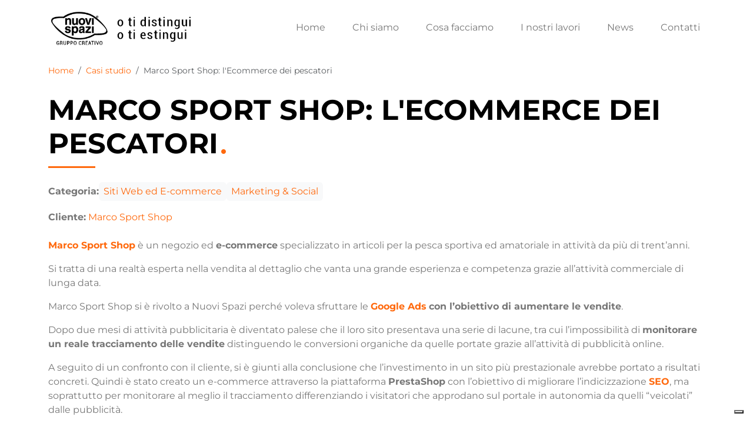

--- FILE ---
content_type: text/html; charset=UTF-8
request_url: https://www.nuovispazipubblicita.it/casi-studio/marco-sport-shop-l-ecommerce-dei-pescatori
body_size: 9245
content:
<!DOCTYPE html>
<html lang="it">

<head>
    <!-- Global metadata -->
    <meta charset="utf-8">
    <meta http-equiv="X-UA-Compatible" content="IE=edge">
    <meta name="viewport" content="width=device-width, initial-scale=1">
    <title>Marco Sport Shop: l&#039;Ecommerce dei pescatori | Nuovi Spazi | Agenzia Creativa in Veneto</title>

    <!-- Page metadata -->
    <link rel="canonical" href="https://www.nuovispazipubblicita.it/casi-studio/marco-sport-shop-l-ecommerce-dei-pescatori">
    <link rel="alternate" href="https://www.nuovispazipubblicita.it/casi-studio/marco-sport-shop-l-ecommerce-dei-pescatori" hreflang="x-default">
    <meta name="description" content="Rifare il proprio e-commerce per migliorare l’indicizzazione SEO e per monitorare il tracciamento, questa era la necessità di Marco Sport Shop.">
    <meta name="author" content="Nuovi Spazi">
    <meta name="robots" content="index, follow" />

    <!-- Open Graph -->
    <meta property="og:locale" content="it" />
    <meta property="og:title" content="Marco Sport Shop: l&#039;Ecommerce dei pescatori | Nuovi Spazi | Agenzia Creativa in Veneto" />
    <meta property="og:site_name" content="Nuovi Spazi">
    <meta property="og:description" content="Rifare il proprio e-commerce per migliorare l’indicizzazione SEO e per monitorare il tracciamento, questa era la necessità di Marco Sport Shop." />
    <meta property="og:type" content="website" />
    <meta property="og:image" content="https://www.nuovispazipubblicita.it/storage/casi-studio/January2022/1000x600px_MarcoSportShop_Mockup_Desktop.jpg" />
    <meta property="og:url" content="https://www.nuovispazipubblicita.it/casi-studio/marco-sport-shop-l-ecommerce-dei-pescatori" />

    <!-- Twitter Tags -->
    <meta name="twitter:card" content="summary_large_image" />
    <meta name="twitter:site" content="@NuoviSpazi" />
    <meta name="twitter:title" content="Marco Sport Shop: l&#039;Ecommerce dei pescatori | Nuovi Spazi | Agenzia Creativa in Veneto" />
    <meta name="twitter:description" content="Rifare il proprio e-commerce per migliorare l’indicizzazione SEO e per monitorare il tracciamento, questa era la necessità di Marco Sport Shop." />
    <meta name="twitter:image" content="https://www.nuovispazipubblicita.it/storage/casi-studio/January2022/1000x600px_MarcoSportShop_Mockup_Desktop.jpg" />

    <!-- CSRF token -->
    <meta name="csrf-token" content="wQfEL08s2zJA1EJGoH2GEIrEbtZ5Bp6WKiW9j21G">

    <!-- Favicon -->
    <link rel="icon" href="https://www.nuovispazipubblicita.it/storage/settings/December2020/favicon_Nuovi-Spazi.png" type="image/png">
    <link rel="icon" href="/favicon.ico" type="image/ico">

    <!-- Fonts -->
    <link rel="preload" href="https://www.nuovispazipubblicita.it/build/assets/Montserrat-Regular-BQsUpcHj.ttf" as="font"
        type="font/ttf" crossorigin>

    <!-- CSS -->
    <link rel="preload" as="style" href="https://www.nuovispazipubblicita.it/build/assets/app-Cx1MFHL0.css" /><link rel="stylesheet" href="https://www.nuovispazipubblicita.it/build/assets/app-Cx1MFHL0.css" />
    <!-- JS -->
    <link rel="modulepreload" href="https://www.nuovispazipubblicita.it/build/assets/app-CRKtkjuW.js" /><link rel="modulepreload" href="https://www.nuovispazipubblicita.it/build/assets/lottie-player.min-bH28Q07K.js" /><script type="module" src="https://www.nuovispazipubblicita.it/build/assets/app-CRKtkjuW.js"></script><script type="module" src="https://www.nuovispazipubblicita.it/build/assets/lottie-player.min-bH28Q07K.js"></script>
    

    <!-- Iubenda -->
    <script type="text/javascript">
    var _iub = _iub || [];
    _iub.csConfiguration = {
        "askConsentAtCookiePolicyUpdate": true,
        "consentOnContinuedBrowsing": false,
        "cookiePolicyInOtherWindow": true,
        "enableRemoteConsent": true,
        "floatingPreferencesButtonDisplay": "bottom-right",
        "invalidateConsentWithoutLog": true,
        "perPurposeConsent": true,
        "siteId": 1521679,
        "whitelabel": false,
        "cookiePolicyId": 73017104,
        "lang": "it",
        "banner": {
            "acceptButtonColor": "#FF690D",
            "acceptButtonDisplay": true,
            "closeButtonRejects": true,
            "customizeButtonDisplay": true,
            "explicitWithdrawal": true,
            "listPurposes": true,
            "logo": "https://www.nuovispazipubblicita.it/logo-nuovi-spazi-bianco.svg",
            "position": "bottom",
            "rejectButtonCaptionColor": "white",
            "rejectButtonColor": "#777777",
            "rejectButtonDisplay": true
        },
        "callback": {
            onPreferenceExpressedOrNotNeeded: function(preference) {
                dataLayer.push({
                    iubenda_ccpa_opted_out: _iub.cs.api.isCcpaOptedOut()
                });
                if (!preference) {
                    dataLayer.push({
                        event: "iubenda_preference_not_needed"
                    });
                } else {
                    if (preference.consent === true) {
                        dataLayer.push({
                            event: "iubenda_consent_given"
                        });
                    } else if (preference.consent === false) {
                        dataLayer.push({
                            event: "iubenda_consent_rejected"
                        });
                    } else if (preference.purposes) {
                        for (var purposeId in preference.purposes) {
                            if (preference.purposes[purposeId]) {
                                dataLayer.push({
                                    event: "iubenda_consent_given_purpose_" + purposeId
                                });
                            }
                        }
                    }
                }
            }
        }
    };
</script>
<script src="//cdn.iubenda.com/cs/iubenda_cs.js" async></script>

    <!-- Google Tag Manager -->
<script>(function(w,d,s,l,i){w[l]=w[l]||[];w[l].push({'gtm.start':
            new Date().getTime(),event:'gtm.js'});var f=d.getElementsByTagName(s)[0],
        j=d.createElement(s),dl=l!='dataLayer'?'&l='+l:'';j.async=true;j.src=
        'https://www.googletagmanager.com/gtm.js?id='+i+dl;f.parentNode.insertBefore(j,f);
    })(window,document,'script','dataLayer',"GTM-NG9TBTT");</script>
<!-- End Google Tag Manager --></head>

<body>
    <!-- Google Tag Manager (noscript) -->
<noscript><iframe src="https://www.googletagmanager.com/ns.html?id=GTM-NG9TBTT" height="0" width="0" style="display:none;visibility:hidden"></iframe></noscript>
<!-- End Google Tag Manager (noscript) -->

    <!-- Header -->
    <header id="header">
    <div class="container">
        <nav class="navbar navbar-expand-lg navbar-light">
            <a class="navbar-brand " href="/" title="Nuovi Spazi">
                <img id="logo" src="https://www.nuovispazipubblicita.it/storage/settings/September2023/sV0Ii9OzFlvOa7OoQAWT.png" class="img-fluid" alt="Nuovi Spazi" />
            </a>
            <button class="navbar-toggler collapsed" type="button" data-bs-toggle="collapse"
                data-bs-target="#navbarSupportedContent" aria-controls="navbarSupportedContent" aria-expanded="false"
                aria-label="Toggle navigation">
                <span class="fa navbar-toggler-icon-ns"></span>
            </button>

            <div class="collapse navbar-collapse justify-content-lg-end" id="navbarSupportedContent">
                <ul class="navbar-nav justify-content-between">
    

    
    <li  class="nav-item " >
        <a href="https://www.nuovispazipubblicita.it" class="nav-link" target="_self"
            title="Home">
            
            <span>Home</span>
            
        </a>
            </li>
    
    <li  class="nav-item " >
        <a href="https://www.nuovispazipubblicita.it/chi-siamo" class="nav-link" target="_self"
            title="Chi siamo">
            
            <span>Chi siamo</span>
            
        </a>
            </li>
    
    <li  class="nav-item " >
        <a href="https://www.nuovispazipubblicita.it/cosa-facciamo" class="nav-link" target="_self"
            title="Cosa facciamo">
            
            <span>Cosa facciamo</span>
            
        </a>
            </li>
    
    <li  class="nav-item " >
        <a href="https://www.nuovispazipubblicita.it/casi-studio" class="nav-link" target="_self"
            title="I nostri lavori">
            
            <span>I nostri lavori</span>
            
        </a>
            </li>
    
    <li  class="nav-item " >
        <a href="https://www.nuovispazipubblicita.it/news" class="nav-link" target="_self"
            title="News">
            
            <span>News</span>
            
        </a>
            </li>
    
    <li  class="nav-item " >
        <a href="https://www.nuovispazipubblicita.it/contatti" class="nav-link" target="_self"
            title="Contatti">
            
            <span>Contatti</span>
            
        </a>
            </li>
</ul>

            </div>
        </nav>
    </div>
</header>

    <!-- Main -->
    <main id="main">
        <section class="container">
        <div class="row">
            <div class="col-md-12">
                <nav aria-label="breadcrumb">
                    <ol class="breadcrumb">
                                                                                    <li class="breadcrumb-item">
                                    <a href="https://www.nuovispazipubblicita.it"
                                        title="Torna sulla homepage">
                                        Home
                                    </a>
                                </li>
                                                                                                                <li class="breadcrumb-item">
                                    <a href="https://www.nuovispazipubblicita.it/casi-studio"
                                        title="Torna sulla lista dei nostri lavori">
                                        Casi studio
                                    </a>
                                </li>
                                                                                                                <li class="breadcrumb-item active" aria-current="page">
                                    Marco Sport Shop: l&#039;Ecommerce dei pescatori
                                </li>
                                                                        </ol>
                </nav>
            </div>
        </div>
    </section>

    <script type="application/ld+json">
    {
        "@context": "https://schema.org",
        "@type": "BreadcrumbList",
        "itemListElement": [
                            {
                    "@type": "ListItem",
                    "position": 1,
                    "name": "Home",
                    "item": "https://www.nuovispazipubblicita.it"
                },                            {
                    "@type": "ListItem",
                    "position": 2,
                    "name": "Casi studio",
                    "item": "https://www.nuovispazipubblicita.it/casi-studio"
                },                            {
                    "@type": "ListItem",
                    "position": 3,
                    "name": "Marco Sport Shop: l&#039;Ecommerce dei pescatori",
                    "item": "https://www.nuovispazipubblicita.it/casi-studio/marco-sport-shop-l-ecommerce-dei-pescatori"
                }                    ]
    }
    </script>


    <section class="mb-5">
        <div class="container">
            <div class="row mb-3">
                <div class="col-md-12">
                    <h1><span>Marco Sport Shop: l&#039;Ecommerce dei pescatori</span></h1>
                </div>
            </div>
            <div class="mb-5">
                <div class="mb-3 d-inline-flex flex-wrap gap-2 align-items-center">
                                            <strong>Categoria:</strong>
                                                    <a href="https://www.nuovispazipubblicita.it/casi-studio?cat=7"
                                title="Vedi altre news di Siti Web ed E-commerce">
                                <span class="badge bg-light p-2">Siti Web ed E-commerce</span>
                            </a>
                                                    <a href="https://www.nuovispazipubblicita.it/casi-studio?cat=8"
                                title="Vedi altre news di Marketing &amp; Social">
                                <span class="badge bg-light p-2">Marketing &amp; Social</span>
                            </a>
                                                            </div>

                                    <div class="mb-3">
                        <strong>Cliente:</strong>
                        <a href="https://www.marcosportshop.com" title="Marco Sport Shop"
                            target="_blank">Marco Sport Shop</a>
                    </div>
                
                <div class="mt-4">
                    <p><a title="Marco Sport Shop" href="https://www.marcosportshop.com/it/" target="_blank" rel="noopener"><strong>Marco Sport Shop</strong></a> &egrave; un negozio ed <strong>e-commerce</strong> specializzato in articoli per la pesca sportiva ed amatoriale in attivit&agrave; da pi&ugrave; di trent&rsquo;anni.</p>
<p>Si tratta di una realt&agrave; esperta nella vendita al dettaglio che vanta una grande esperienza e competenza grazie all&rsquo;attivit&agrave; commerciale di lunga data.</p>
<p>Marco Sport Shop si &egrave; rivolto a Nuovi Spazi perch&eacute; voleva sfruttare le <a title="Google Ads" href="https://www.nuovispazipubblicita.it/news/come-fare-pubblicita-su-facebook-google-ed-affini" target="_blank" rel="noopener"><strong>Google Ads</strong></a> <strong>con l&rsquo;obiettivo di aumentare le vendite</strong>.</p>
<p>Dopo due mesi di attivit&agrave; pubblicitaria &egrave; diventato palese che il loro sito presentava una serie di lacune, tra cui l&rsquo;impossibilit&agrave; di <strong>monitorare un reale tracciamento delle vendite</strong> distinguendo le conversioni organiche da quelle portate grazie all&rsquo;attivit&agrave; di pubblicit&agrave; online.</p>
<p>A seguito di un confronto con il cliente, si &egrave; giunti alla conclusione che l&rsquo;investimento in un sito pi&ugrave; prestazionale avrebbe portato a risultati concreti. Quindi &egrave; stato creato un e-commerce attraverso la piattaforma <strong>PrestaShop</strong> con l&rsquo;obiettivo di migliorare l&rsquo;indicizzazione <a title="SEO" href="https://www.nuovispazipubblicita.it/news/seo-per-imprenditori-cos-e-e-come-funziona-esempi-pratici" target="_blank" rel="noopener"><strong>SEO</strong></a>, ma soprattutto per monitorare al meglio il tracciamento differenziando i visitatori che approdano sul portale in autonomia da quelli &ldquo;veicolati&rdquo; dalle pubblicit&agrave;.</p>
<p>Dopo una serie di riunioni con il cliente, che hanno avuto il fondamentale scopo di definire la strategia per incrementare le vendite a medio-lungo termine, creare i contenuti e le categorie, &egrave; stato fatto un lavoro dettagliato sullo studio del target e sui prodotti venduti fino a quel momento (sia online che offline).</p>
<p>Il nuovo sito &egrave; stato lanciato online il 1 agosto 2021 e <strong>dopo soli 3 mesi ha recuperato e superato l&rsquo;indicizzazione SEO su Google che aveva ottenuto in precedenza</strong> grazie al vecchio e-commerce. Mese dopo mese sta raggiungendo il fatturato che aveva prima del rifacimento del sito e <strong>prevediamo, sulla base dei dati, che entro la fine del 2022 si rientri dell&rsquo;investimento fatto</strong>.</p>
<p>Per Marco Shop Sport, Nuovi Spazi realizza anche <strong>campagne di email marketing</strong> con un tasso di apertura delle newsletter inviate molto alto (dal 30% al 40%).</p>
                </div>
            </div>
            <div class="card-columns two-columns">
                                                        <div class="card mb-3">
                                                    <a data-fslightbox href="https://www.nuovispazipubblicita.it/storage/casi-studio/marco Sport Shop/800px_MarcoSportShop_Mockup_Mobile.jpg"
                                title="Caso studio Marco Sport Shop: l&#039;Ecommerce dei pescatori">
                                <img src="https://www.nuovispazipubblicita.it/storage/casi-studio/marco Sport Shop/800px_MarcoSportShop_Mockup_Mobile.jpg" class="img-fluid" loading="lazy"
                                    decoding="async" alt="Caso studio Marco Sport Shop: l&#039;Ecommerce dei pescatori" />
                            </a>
                                            </div>
                                                        <div class="card mb-3">
                                                    <a data-fslightbox href="https://www.nuovispazipubblicita.it/storage/casi-studio/marco Sport Shop/800px_MarcoSportShop_Mockup_Newsletter.jpg"
                                title="Caso studio Marco Sport Shop: l&#039;Ecommerce dei pescatori">
                                <img src="https://www.nuovispazipubblicita.it/storage/casi-studio/marco Sport Shop/800px_MarcoSportShop_Mockup_Newsletter.jpg" class="img-fluid" loading="lazy"
                                    decoding="async" alt="Caso studio Marco Sport Shop: l&#039;Ecommerce dei pescatori" />
                            </a>
                                            </div>
                            </div>
        </div>
    </section>

    <script type="application/ld+json">
        {
            "@context": "https://schema.org",
            "@type": "Article",
            "headline": "Marco Sport Shop: l&#039;Ecommerce dei pescatori",
            "datePublished": "2022-01-11T09:19:00+01:00",
            "author": {
                "@type": "Organization",
                "name": "Nuovi Spazi",
                "url": "https://www.nuovispazipubblicita.it"
            },
            "publisher": {
                "@type": "Organization",
                "name": "Nuovi Spazi",
                "logo": {
                    "@type": "ImageObject",
                    "url": "https://www.nuovispazipubblicita.it/storage/settings/September2023/sV0Ii9OzFlvOa7OoQAWT.png"
                }
            },
            "image": {
                "@type": "ImageObject",
                "url": "https://www.nuovispazipubblicita.it/storage/casi-studio/January2022/1000x600px_MarcoSportShop_Mockup_Desktop1.jpg"
            },
            "mainEntityOfPage": {
                "@type": "WebPage",
                "@id": "https://www.nuovispazipubblicita.it/casi-studio/marco-sport-shop-l-ecommerce-dei-pescatori"
            },
            "abstract": "Marco Sport Shop è un negozio di articoli di pesca che ha visto la necessità di rifare il proprio e-commerce per migliorare l’indicizzazione SEO e soprattutto per monitorare al meglio il tracciamento, differenziando i visitatori che approdano sul portale in autonomia da quelli “veicolati” dall&#039;adv.",
            "articleBody": "Marco Sport Shop &egrave; un negozio ed e-commerce specializzato in articoli per la pesca sportiva ed amatoriale in attivit&agrave; da pi&ugrave; di trent&rsquo;anni.\r\nSi tratta di una realt&agrave; esperta nella vendita al dettaglio che vanta una grande esperienza e competenza grazie all&rsquo;attivit&agrave; commerciale di lunga data.\r\nMarco Sport Shop si &egrave; rivolto a Nuovi Spazi perch&eacute; voleva sfruttare le Google Ads con l&rsquo;obiettivo di aumentare le vendite.\r\nDopo due mesi di attivit&agrave; pubblicitaria &egrave; diventato palese che il loro sito presentava una serie di lacune, tra cui l&rsquo;impossibilit&agrave; di monitorare un reale tracciamento delle vendite distinguendo le conversioni organiche da quelle portate grazie all&rsquo;attivit&agrave; di pubblicit&agrave; online.\r\nA seguito di un confronto con il cliente, si &egrave; giunti alla conclusione che l&rsquo;investimento in un sito pi&ugrave; prestazionale avrebbe portato a risultati concreti. Quindi &egrave; stato creato un e-commerce attraverso la piattaforma PrestaShop con l&rsquo;obiettivo di migliorare l&rsquo;indicizzazione SEO, ma soprattutto per monitorare al meglio il tracciamento differenziando i visitatori che approdano sul portale in autonomia da quelli &ldquo;veicolati&rdquo; dalle pubblicit&agrave;.\r\nDopo una serie di riunioni con il cliente, che hanno avuto il fondamentale scopo di definire la strategia per incrementare le vendite a medio-lungo termine, creare i contenuti e le categorie, &egrave; stato fatto un lavoro dettagliato sullo studio del target e sui prodotti venduti fino a quel momento (sia online che offline).\r\nIl nuovo sito &egrave; stato lanciato online il 1 agosto 2021 e dopo soli 3 mesi ha recuperato e superato l&rsquo;indicizzazione SEO su Google che aveva ottenuto in precedenza grazie al vecchio e-commerce. Mese dopo mese sta raggiungendo il fatturato che aveva prima del rifacimento del sito e prevediamo, sulla base dei dati, che entro la fine del 2022 si rientri dell&rsquo;investimento fatto.\r\nPer Marco Shop Sport, Nuovi Spazi realizza anche campagne di email marketing con un tasso di apertura delle newsletter inviate molto alto (dal 30% al 40%).",
            "articleSection": [
                                    "Siti Web ed E-commerce",                                    "Marketing &amp; Social"                            ]
        }
    </script>

    <section class="container">
    <div class="row text-center">
        <div class="col-md-12 social-share">
            <span>Condividi: </span>
            <div class="facebook">
                <a href="https://www.facebook.com/sharer.php?u=https://www.nuovispazipubblicita.it/casi-studio/marco-sport-shop-l-ecommerce-dei-pescatori" class="social"
                    title="Condividi su Facebook" rel="noopener" target="_blank">
                    <svg xmlns="http://www.w3.org/2000/svg" viewBox="0 0 448 512">
    <path
        d="M448 80v352c0 26.5-21.5 48-48 48h-85.3V302.8h60.6l8.7-67.6h-69.3V192c0-19.6 5.4-32.9 33.5-32.9H384V98.7c-6.2-.8-27.4-2.7-52.2-2.7-51.6 0-87 31.5-87 89.4v49.9H184v67.6h60.9V480H48c-26.5 0-48-21.5-48-48V80c0-26.5 21.5-48 48-48h352c26.5 0 48 21.5 48 48z" />
</svg>                </a>
            </div>
            <div class="x">
                <a href="https://www.x.com/intent/tweet?text=Marco Sport Shop: l&#039;Ecommerce dei pescatori https://www.nuovispazipubblicita.it/casi-studio/marco-sport-shop-l-ecommerce-dei-pescatori" class="social"
                    title="Condividi su X" rel="noopener" target="_blank">
                    <svg xmlns="http://www.w3.org/2000/svg" width="16" height="16" fill="currentColor" class="bi bi-twitter-x"
    viewBox="0 0 16 16">
    <path
        d="M12.6.75h2.454l-5.36 6.142L16 15.25h-4.937l-3.867-5.07-4.425 5.07H.316l5.733-6.57L0 .75h5.063l3.495 4.633L12.601.75Zm-.86 13.028h1.36L4.323 2.145H2.865z" />
</svg>                </a>
            </div>
            <div class="linkedin">
                <a href="https://www.linkedin.com/shareArticle?mini=true&url=https://www.nuovispazipubblicita.it/casi-studio/marco-sport-shop-l-ecommerce-dei-pescatori&title=Marco Sport Shop: l&#039;Ecommerce dei pescatori%20|%20Nuovi Spazi | Agenzia Creativa in Veneto&summary=Marco Sport Shop è un negozio di articoli di pesca che ha visto la necessità di rifare il proprio e-commerce per migliorare l’indicizzazione SEO e soprattutto per monitorare al meglio il tracciamento, differenziando i visitatori che approdano sul portale in autonomia da quelli “veicolati” dall&#039;adv.&source=LinkedIn"
                    class="social" title="Condividi su Linkedin" rel="noopener" target="_blank">
                    <svg xmlns="http://www.w3.org/2000/svg" viewBox="0 0 448 512">
	<path
		d="M416 32H31.9C14.3 32 0 46.5 0 64.3v383.4C0 465.5 14.3 480 31.9 480H416c17.6 0 32-14.5 32-32.3V64.3c0-17.8-14.4-32.3-32-32.3zM135.4 416H69V202.2h66.5V416zm-33.2-243c-21.3 0-38.5-17.3-38.5-38.5S80.9 96 102.2 96c21.2 0 38.5 17.3 38.5 38.5 0 21.3-17.2 38.5-38.5 38.5zm282.1 243h-66.4V312c0-24.8-.5-56.7-34.5-56.7-34.6 0-39.9 27-39.9 54.9V416h-66.4V202.2h63.7v29.2h.9c8.9-16.8 30.6-34.5 62.9-34.5 67.2 0 79.7 44.3 79.7 101.9V416z" />
</svg>                </a>
            </div>
            <div class="email">
                <a href="mailto:?subject=Marco Sport Shop: l&#039;Ecommerce dei pescatori&amp;body=Marco Sport Shop: l&#039;Ecommerce dei pescatori: https://www.nuovispazipubblicita.it/casi-studio/marco-sport-shop-l-ecommerce-dei-pescatori"
                    class="social" title="Condividi per e-mail" rel="noopener" target="_blank">
                    <svg xmlns="http://www.w3.org/2000/svg" viewBox="0 0 520 512">
    <path
        d="M464 64H48C21.49 64 0 85.49 0 112v288c0 26.51 21.49 48 48 48h416c26.51 0 48-21.49 48-48V112c0-26.51-21.49-48-48-48zm0 48v40.805c-22.422 18.259-58.168 46.651-134.587 106.49-16.841 13.247-50.201 45.072-73.413 44.701-23.208.375-56.579-31.459-73.413-44.701C106.18 199.465 70.425 171.067 48 152.805V112h416zM48 400V214.398c22.914 18.251 55.409 43.862 104.938 82.646 21.857 17.205 60.134 55.186 103.062 54.955 42.717.231 80.509-37.199 103.053-54.947 49.528-38.783 82.032-64.401 104.947-82.653V400H48z" />
</svg>                </a>
            </div>
            <div class="whatsapp">
                <a href="https://wa.me/?text=Marco Sport Shop: l&#039;Ecommerce dei pescatori https://www.nuovispazipubblicita.it/casi-studio/marco-sport-shop-l-ecommerce-dei-pescatori" title="Condividi su Whatsapp"
                    class="social" rel="noopener" target="_blank">
                    <svg xmlns="http://www.w3.org/2000/svg" width="16" height="16" fill="currentColor" class="bi bi-whatsapp"
    viewBox="0 0 16 16">
    <path
        d="M13.601 2.326A7.85 7.85 0 0 0 7.994 0C3.627 0 .068 3.558.064 7.926c0 1.399.366 2.76 1.057 3.965L0 16l4.204-1.102a7.9 7.9 0 0 0 3.79.965h.004c4.368 0 7.926-3.558 7.93-7.93A7.9 7.9 0 0 0 13.6 2.326zM7.994 14.521a6.6 6.6 0 0 1-3.356-.92l-.24-.144-2.494.654.666-2.433-.156-.251a6.56 6.56 0 0 1-1.007-3.505c0-3.626 2.957-6.584 6.591-6.584a6.56 6.56 0 0 1 4.66 1.931 6.56 6.56 0 0 1 1.928 4.66c-.004 3.639-2.961 6.592-6.592 6.592m3.615-4.934c-.197-.099-1.17-.578-1.353-.646-.182-.065-.315-.099-.445.099-.133.197-.513.646-.627.775-.114.133-.232.148-.43.05-.197-.1-.836-.308-1.592-.985-.59-.525-.985-1.175-1.103-1.372-.114-.198-.011-.304.088-.403.087-.088.197-.232.296-.346.1-.114.133-.198.198-.33.065-.134.034-.248-.015-.347-.05-.099-.445-1.076-.612-1.47-.16-.389-.323-.335-.445-.34-.114-.007-.247-.007-.38-.007a.73.73 0 0 0-.529.247c-.182.198-.691.677-.691 1.654s.71 1.916.81 2.049c.098.133 1.394 2.132 3.383 2.992.47.205.84.326 1.129.418.475.152.904.129 1.246.08.38-.058 1.171-.48 1.338-.943.164-.464.164-.86.114-.943-.049-.084-.182-.133-.38-.232" />
</svg>                </a>
            </div>
        </div>
    </div>
</section>

    <section class="section bg-nero">
    <div class="container">
        <div class="row">
            <div class="col-md-12 text-white">
                <h2 class="title-primary text-white mb-4"><span>Richiedi una consulenza</span></h2>
                <div>
                    <p>Cliccando il tasto qui sotto andrai alla pagina dedicata per richiederci un incontro. Ci servirà per capire al meglio la tua azienda, le tue necessità e i tuoi obiettivi aziendali.</p><p>In questo modo, durante un incontro di persona o una videoconferenza, potremo avere già un'idea chiara di ciò che ti serve.</p>
                </div>
                <div class="mt-5">
                    <a href="https://www.nuovispazipubblicita.it/richiedi-consulenza" class="btn btn-lg btn-primary"
                        title="Richiedi una consulenza a Nuovi Spazi">Richiedi una consulenza</a>
                </div>
            </div>
        </div>
    </div>
</section>

            <section class="section bg-grigio">
            <div class="container">
                <div class="row mb-4">
                    <div class="col-md-12">
                        <h3 class="title-primary"><span>Casi studio correlati</span></h3>
                    </div>
                </div>
                <div class="row container-casi-studio-articoli">
                                            <div class="col-md-4 mb-4">
                            <div class="overflow-hidden">
    <article class="card caso-studio"
        style="background: url(https://www.nuovispazipubblicita.it/storage/casi-studio/January2021/vea_store-progettazione.webp)">
        <div class="card-body justify-content-center text-center">
            <a href="https://www.nuovispazipubblicita.it/casi-studio/vea-store-tutto-esaurito-al-mido" class="stretched-link"
                title="VEA Store: tutto esaurito al Mido">
                <h3 class="card-title">VEA Store: tutto esaurito al Mido</h3>
            </a>
        </div>
    </article>
</div>
                        </div>
                                            <div class="col-md-4 mb-4">
                            <div class="overflow-hidden">
    <article class="card caso-studio"
        style="background: url(https://www.nuovispazipubblicita.it/storage/casi-studio/January2021/fabrizio_nonis-el_beker.webp)">
        <div class="card-body justify-content-center text-center">
            <a href="https://www.nuovispazipubblicita.it/casi-studio/el-beker-personal-branding" class="stretched-link"
                title="El Beker: personal branding">
                <h3 class="card-title">El Beker: personal branding</h3>
            </a>
        </div>
    </article>
</div>
                        </div>
                                            <div class="col-md-4 mb-4">
                            <div class="overflow-hidden">
    <article class="card caso-studio"
        style="background: url(https://www.nuovispazipubblicita.it/storage/casi-studio/January2021/reportes_vetrina_dj.webp)">
        <div class="card-body justify-content-center text-center">
            <a href="https://www.nuovispazipubblicita.it/casi-studio/reporter-s-tarvisio-un-visual-wow-per-farsi-notare" class="stretched-link"
                title="Reporter&#039;s Tarvisio: un visual WOW per farsi notare">
                <h3 class="card-title">Reporter&#039;s Tarvisio: un visual WOW per farsi notare</h3>
            </a>
        </div>
    </article>
</div>
                        </div>
                                    </div>
            </div>
        </section>
    </main>

    <!-- Footer -->
    <footer id="footer">
    <div class="container py-5">
        <div class="row">
            <div class="col-md-3 mb-3 mb-md-0">
                <div>
                    <p class="mb-0 text-uppercase"><strong>Nuovi Spazi</strong></p>
                    <address class="mb-0">
                        <span>Via Fontana, 10</span><br />
                        <span><span>30020</span> - <span>Gruaro</span>
                            (<span>VE</span>)</span><br />
                        <span>Telefono: <a href="tel:0421706519" title="Chiama Nuovi Spazi"
                                rel="nofollow">0421706519</a></span><br />
                        <span>E-mail: <a href="mailto:info@nuovispazipubblicita.it" title="Invia E-mail a Nuovi Spazi"
                                rel="nofollow">info@nuovispazipubblicita.it</a></span><br />
                    </address>
                    <p class="mb-0">
                        <span>P.IVA: <span>00635320930</span></span>
                    </p>
                </div>
            </div>
            <div class="col-md-3 mb-3 mb-md-0 d-flex justify-content-md-center align-items-center">
                <img src="https://www.nuovispazipubblicita.it/storage/loghi/maestro-artigiano-regione-veneto.png"
                    class="d-block mb-3 brightness-invert" alt="Maestro artigiano - Regione del Veneto" width="120"
                    height="120" loading="lazy" decoding="async">
            </div>

            <div class="col-md-2 mb-3 mb-md-0">
                <p class="mb-0 text-uppercase"><strong>Azienda</strong></p>
                <ul class="list-unstyled">
                    <li><a href="https://www.nuovispazipubblicita.it/chi-siamo" title="Chi siamo">Chi siamo</a></li>
                    <li><a href="https://www.nuovispazipubblicita.it/cosa-facciamo" title="Cosa facciamo">Cosa facciamo</a></li>
                    <li><a href="https://www.nuovispazipubblicita.it/casi-studio" title="I nostri studi">I nostri lavori</a></li>
                    <li><a href="https://www.nuovispazipubblicita.it/news" title="News">News</a></li>
                </ul>
            </div>
            <div class="col-md-2 mb-3 mb-md-0">
                <p class="mb-0 text-uppercase"><strong>Servizi</strong></p>
                <ul class="list-unstyled">
                    <li><a href="https://www.nuovispazipubblicita.it/contatti" title="Contatti">Contatti</a></li>
                    <li><a href="https://www.nuovispazipubblicita.it/richiedi-consulenza" title="Richiedi consulenza">Richiedi
                            consulenza</a></li>
                    <li><a href="https://www.nuovispazipubblicita.it/lavora-con-noi" title="Lavora con noi">Lavora con noi</a></li>
                    <li><a href="https://www.nuovispazipubblicita.it/mappa-sito" title="Mappa del sito">Mappa del sito</a></li>
                </ul>
            </div>
            <div class="col-md-2 mb-3 mb-md-0">
                <p class="mb-0 text-uppercase"><strong>Informative</strong></p>
                <ul class="list-unstyled">
                    <li><a href="https://www.iubenda.com/privacy-policy/73017104" target="_blank" rel="noopener"
                            title="Informativa Privacy">Informativa Privacy</a></li>
                    <li><a href="https://www.iubenda.com/privacy-policy/73017104/cookie-policy" target="_blank"
                            rel="noopener" title="Informativa Cookie">Informativa Cookie</a></li>
                </ul>
            </div>
        </div>
    </div>
    <div id="footer-copyright">
        <div class="container">
            <div class="row">
                <div class="col text-md-center">
                    <p class="mb-0 text-uppercase"><strong>I nostri partner</strong></p>
                                        <div class="row align-items-center">
                                                    <div class="col-4 col-md">
                                                                    <a href="https://accademiatiepolo.it/" title="Accademia delle Belle Arti Tiepolo" target="_blank"
                                        rel="noopener">
                                                                <img src="https://www.nuovispazipubblicita.it/storage/partner/January2021/Aba-Ud.png" class="img-fluid"
                                    alt="Accademia delle Belle Arti Tiepolo" loading="lazy" decoding="async" />
                                                                    </a>
                                                            </div>
                                                    <div class="col-4 col-md">
                                                                    <a href="https://www.dl.camcom.it/" title="Camera di Commercio Venezia Rovigo" target="_blank"
                                        rel="noopener">
                                                                <img src="https://www.nuovispazipubblicita.it/storage/partner/January2021/CC-Ve-Ro.png" class="img-fluid"
                                    alt="Camera di Commercio Venezia Rovigo" loading="lazy" decoding="async" />
                                                                    </a>
                                                            </div>
                                                    <div class="col-4 col-md">
                                                                    <a href="http://www.coveor.it/" title="Confartigianato Veneto Orientale" target="_blank"
                                        rel="noopener">
                                                                <img src="https://www.nuovispazipubblicita.it/storage/partner/January2021/Coveor.png" class="img-fluid"
                                    alt="Confartigianato Veneto Orientale" loading="lazy" decoding="async" />
                                                                    </a>
                                                            </div>
                                                    <div class="col-4 col-md">
                                                                    <a href="https://www.con-ser.it/" title="Con-Ser Confartigianato Formazione" target="_blank"
                                        rel="noopener">
                                                                <img src="https://www.nuovispazipubblicita.it/storage/partner/January2021/Con-ser.png" class="img-fluid"
                                    alt="Con-Ser Confartigianato Formazione" loading="lazy" decoding="async" />
                                                                    </a>
                                                            </div>
                                                    <div class="col-4 col-md">
                                                                    <a href="https://www.issm.it/" title="Istituto Salesiano San Marco" target="_blank"
                                        rel="noopener">
                                                                <img src="https://www.nuovispazipubblicita.it/storage/partner/January2021/Issm.png" class="img-fluid"
                                    alt="Istituto Salesiano San Marco" loading="lazy" decoding="async" />
                                                                    </a>
                                                            </div>
                                                    <div class="col-4 col-md">
                                                                    <a href="https://www.uniud.it/it" title="Università degli Studi di Udine" target="_blank"
                                        rel="noopener">
                                                                <img src="https://www.nuovispazipubblicita.it/storage/partner/December2022/logo-universita-degli-studi-di-udine.png" class="img-fluid"
                                    alt="Università degli Studi di Udine" loading="lazy" decoding="async" />
                                                                    </a>
                                                            </div>
                                            </div>
                </div>
            </div>
            <div class="row py-3">
                <div class="col-md-6">
                    <p>Copyright &copy; 1979 - 2026 | Tutti i diritti riservati</p>
                </div>
                <div class="col-md-6">
                    <div class="h-100 d-flex align-items-center justify-content-md-end gap-2">
                        <a href="https://www.facebook.com/nuovispazi" class="social mr-0" title="Facebook Nuovi Spazi"
        target="_blank" rel="noopener">
        <svg xmlns="http://www.w3.org/2000/svg" viewBox="0 0 448 512">
    <path
        d="M448 80v352c0 26.5-21.5 48-48 48h-85.3V302.8h60.6l8.7-67.6h-69.3V192c0-19.6 5.4-32.9 33.5-32.9H384V98.7c-6.2-.8-27.4-2.7-52.2-2.7-51.6 0-87 31.5-87 89.4v49.9H184v67.6h60.9V480H48c-26.5 0-48-21.5-48-48V80c0-26.5 21.5-48 48-48h352c26.5 0 48 21.5 48 48z" />
</svg>    </a>
    <a href="https://www.instagram.com/nuovispazipubblicita" class="social mr-0"
        title="Instagram Nuovi Spazi" target="_blank" rel="noopener">
        <svg xmlns="http://www.w3.org/2000/svg" viewBox="0 0 448 512">
    <path
        d="M224.1 141c-63.6 0-114.9 51.3-114.9 114.9s51.3 114.9 114.9 114.9S339 319.5 339 255.9 287.7 141 224.1 141zm0 189.6c-41.1 0-74.7-33.5-74.7-74.7s33.5-74.7 74.7-74.7 74.7 33.5 74.7 74.7-33.6 74.7-74.7 74.7zm146.4-194.3c0 14.9-12 26.8-26.8 26.8-14.9 0-26.8-12-26.8-26.8s12-26.8 26.8-26.8 26.8 12 26.8 26.8zm76.1 27.2c-1.7-35.9-9.9-67.7-36.2-93.9-26.2-26.2-58-34.4-93.9-36.2-37-2.1-147.9-2.1-184.9 0-35.8 1.7-67.6 9.9-93.9 36.1s-34.4 58-36.2 93.9c-2.1 37-2.1 147.9 0 184.9 1.7 35.9 9.9 67.7 36.2 93.9s58 34.4 93.9 36.2c37 2.1 147.9 2.1 184.9 0 35.9-1.7 67.7-9.9 93.9-36.2 26.2-26.2 34.4-58 36.2-93.9 2.1-37 2.1-147.8 0-184.8zM398.8 388c-7.8 19.6-22.9 34.7-42.6 42.6-29.5 11.7-99.5 9-132.1 9s-102.7 2.6-132.1-9c-19.6-7.8-34.7-22.9-42.6-42.6-11.7-29.5-9-99.5-9-132.1s-2.6-102.7 9-132.1c7.8-19.6 22.9-34.7 42.6-42.6 29.5-11.7 99.5-9 132.1-9s102.7-2.6 132.1 9c19.6 7.8 34.7 22.9 42.6 42.6 11.7 29.5 9 99.5 9 132.1s2.7 102.7-9 132.1z" />
</svg>    </a>
    <a href="https://www.linkedin.com/company/10051794" class="social mr-0"
        title="Linkedin Nuovi Spazi" target="_blank" rel="noopener">
        <svg xmlns="http://www.w3.org/2000/svg" viewBox="0 0 448 512">
	<path
		d="M416 32H31.9C14.3 32 0 46.5 0 64.3v383.4C0 465.5 14.3 480 31.9 480H416c17.6 0 32-14.5 32-32.3V64.3c0-17.8-14.4-32.3-32-32.3zM135.4 416H69V202.2h66.5V416zm-33.2-243c-21.3 0-38.5-17.3-38.5-38.5S80.9 96 102.2 96c21.2 0 38.5 17.3 38.5 38.5 0 21.3-17.2 38.5-38.5 38.5zm282.1 243h-66.4V312c0-24.8-.5-56.7-34.5-56.7-34.6 0-39.9 27-39.9 54.9V416h-66.4V202.2h63.7v29.2h.9c8.9-16.8 30.6-34.5 62.9-34.5 67.2 0 79.7 44.3 79.7 101.9V416z" />
</svg>    </a>
    <a href="https://x.com/NuoviSpazi" class="social mr-0" title="X Nuovi Spazi" target="_blank"
        rel="noopener">
        <svg xmlns="http://www.w3.org/2000/svg" width="16" height="16" fill="currentColor" class="bi bi-twitter-x"
    viewBox="0 0 16 16">
    <path
        d="M12.6.75h2.454l-5.36 6.142L16 15.25h-4.937l-3.867-5.07-4.425 5.07H.316l5.733-6.57L0 .75h5.063l3.495 4.633L12.601.75Zm-.86 13.028h1.36L4.323 2.145H2.865z" />
</svg>    </a>
    <a href="https://open.spotify.com/user/gevhscrog7h7y333ee920nrti" class="social mr-0"
        title="Spotify Nuovi Spazi" target="_blank" rel="noopener">
        <svg viewBox="0 0 24 24" xmlns="http://www.w3.org/2000/svg">
    <path
        d="m12 24c6.624 0 12-5.376 12-12s-5.376-12-12-12-12 5.376-12 12 5.376 12 12 12zm4.872-6.344v.001c-.807 0-3.356-2.828-10.52-1.36-.189.049-.436.126-.576.126-.915 0-1.09-1.369-.106-1.578 3.963-.875 8.013-.798 11.467 1.268.824.526.474 1.543-.265 1.543zm1.303-3.173c-.113-.03-.08.069-.597-.203-3.025-1.79-7.533-2.512-11.545-1.423-.232.063-.358.126-.576.126-1.071 0-1.355-1.611-.188-1.94 4.716-1.325 9.775-.552 13.297 1.543.392.232.547.533.547.953-.005.522-.411.944-.938.944zm-13.627-7.485c4.523-1.324 11.368-.906 15.624 1.578 1.091.629.662 2.22-.498 2.22l-.001-.001c-.252 0-.407-.063-.625-.189-3.443-2.056-9.604-2.549-13.59-1.436-.175.048-.393.125-.625.125-.639 0-1.127-.499-1.127-1.142 0-.657.407-1.029.842-1.155z" />
</svg>    </a>
                    </div>
                </div>
            </div>
        </div>
    </div>
</footer>

<script type="application/ld+json">
    {
        "@context": "https://schema.org",
        "@type": "Organization",
        "name": "Nuovi Spazi",
        "url": "https://www.nuovispazipubblicita.it",
        "logo": "https://www.nuovispazipubblicita.it/storage/loghi/nuovi-spazi.png",
        "description": "Siamo un'agenzia creativa che si occupa di comunicazione e marketing, specializzata in strategie online e offline.",
        "slogan": "O ti distingui o ti estingui",
        "address": {
            "@type": "PostalAddress",
            "streetAddress": "Via Fontana, 10",
            "postalCode": "30020",
            "addressLocality": "Gruaro",
            "addressRegion": "VE",
            "addressCountry": "IT"
        },
        "contactPoint": {
            "@type": "ContactPoint",
            "telephone": "0421706519",
            "email": "info@nuovispazipubblicita.it",
            "contactType": "customer service",
            "availableLanguage": ["Italian"]
        },
        "vatID": "00635320930",
        "sameAs": [
            "https://www.facebook.com/nuovispazi",
            "https://www.instagram.com/nuovispazipubblicita",
            "https://www.linkedin.com/company/10051794",
            "https://x.com/NuoviSpazi",
            "https://open.spotify.com/user/gevhscrog7h7y333ee920nrti"
        ]
    }
</script>

    <!-- Go To Top -->
    <span id="go-to-top" class="fa fa-3x fa-arrow-circle-up" aria-hidden="true" title="Torna all'inizio della pagina"></span>

    
    <script src="https://www.google.com/recaptcha/api.js?" async defer></script>


    <!-- Scripts -->
    </body>

</html>


--- FILE ---
content_type: application/javascript
request_url: https://www.nuovispazipubblicita.it/build/assets/lottie-player.min-bH28Q07K.js
body_size: 73079
content:
var Xt=(r,h)=>()=>(h||r((h={exports:{}}).exports,h),h.exports);var Kt=Xt((exports,module)=>{(function(r,h){typeof exports=="object"&&typeof module<"u"?h(exports):typeof define=="function"&&define.amd?define(["exports"],h):h((r=typeof globalThis<"u"?globalThis:r||self)["lottie-player"]={})})(void 0,function(exports){function ownKeys(r,h){var y=Object.keys(r);if(Object.getOwnPropertySymbols){var F=Object.getOwnPropertySymbols(r);h&&(F=F.filter(function(D){return Object.getOwnPropertyDescriptor(r,D).enumerable})),y.push.apply(y,F)}return y}function _objectSpread2(r){for(var h=1;h<arguments.length;h++){var y=arguments[h]!=null?arguments[h]:{};h%2?ownKeys(Object(y),!0).forEach(function(F){_defineProperty(r,F,y[F])}):Object.getOwnPropertyDescriptors?Object.defineProperties(r,Object.getOwnPropertyDescriptors(y)):ownKeys(Object(y)).forEach(function(F){Object.defineProperty(r,F,Object.getOwnPropertyDescriptor(y,F))})}return r}function asyncGeneratorStep(r,h,y,F,D,B,Y){try{var O=r[B](Y),J=O.value}catch(U){return void y(U)}O.done?h(J):Promise.resolve(J).then(F,D)}function _asyncToGenerator(r){return function(){var h=this,y=arguments;return new Promise(function(F,D){var B=r.apply(h,y);function Y(J){asyncGeneratorStep(B,F,D,Y,O,"next",J)}function O(J){asyncGeneratorStep(B,F,D,Y,O,"throw",J)}Y(void 0)})}}function _defineProperty(r,h,y){return h in r?Object.defineProperty(r,h,{value:y,enumerable:!0,configurable:!0,writable:!0}):r[h]=y,r}function _taggedTemplateLiteral(r,h){return h||(h=r.slice(0)),Object.freeze(Object.defineProperties(r,{raw:{value:Object.freeze(h)}}))}function __decorate(r,h,y,F){var D,B=arguments.length,Y=B<3?h:F;if(typeof Reflect=="object"&&typeof Reflect.decorate=="function")Y=Reflect.decorate(r,h,y,F);else for(var O=r.length-1;O>=0;O--)(D=r[O])&&(Y=(B<3?D(Y):B>3?D(h,y,Y):D(h,y))||Y);return B>3&&Y&&Object.defineProperty(h,y,Y),Y}var n$5=r=>h=>typeof h=="function"?((y,F)=>(window.customElements.define(y,F),F))(r,h):((y,F)=>{var{kind:D,elements:B}=F;return{kind:D,elements:B,finisher(Y){window.customElements.define(y,Y)}}})(r,h),i$3=(r,h)=>h.kind!=="method"||!h.descriptor||"value"in h.descriptor?{kind:"field",key:Symbol(),placement:"own",descriptor:{},originalKey:h.key,initializer(){typeof h.initializer=="function"&&(this[h.key]=h.initializer.call(this))},finisher(y){y.createProperty(h.key,r)}}:_objectSpread2(_objectSpread2({},h),{},{finisher(y){y.createProperty(h.key,r)}});function e$8(r){return(h,y)=>y!==void 0?((F,D,B)=>{D.constructor.createProperty(B,F)})(r,h,y):i$3(r,h);/**
   * @license
   * Copyright 2017 Google LLC
   * SPDX-License-Identifier: BSD-3-Clause
   */}/**
* @license
* Copyright 2017 Google LLC
* SPDX-License-Identifier: BSD-3-Clause
*/var o$5=r=>{var{finisher:h,descriptor:y}=r;return(F,D)=>{var B;if(D===void 0){var Y=(B=F.originalKey)!==null&&B!==void 0?B:F.key,O=y!=null?{kind:"method",placement:"prototype",key:Y,descriptor:y(F.key)}:_objectSpread2(_objectSpread2({},F),{},{key:Y});return h!=null&&(O.finisher=function(U){h(U,Y)}),O}var J=F.constructor;y!==void 0&&Object.defineProperty(F,D,y(D)),h==null||h(J,D)}},n$4;/**
   * @license
   * Copyright 2017 Google LLC
   * SPDX-License-Identifier: BSD-3-Clause
   */function i$2(r,h){return o$5({descriptor:y=>{var F={get(){var D,B;return(B=(D=this.renderRoot)===null||D===void 0?void 0:D.querySelector(r))!==null&&B!==void 0?B:null},enumerable:!0,configurable:!0};return F}})}/**
   * @license
   * Copyright 2021 Google LLC
   * SPDX-License-Identifier: BSD-3-Clause
   */((n$4=window.HTMLSlotElement)===null||n$4===void 0?void 0:n$4.prototype.assignedElements)!=null;var t$1=window.ShadowRoot&&(window.ShadyCSS===void 0||window.ShadyCSS.nativeShadow)&&"adoptedStyleSheets"in Document.prototype&&"replace"in CSSStyleSheet.prototype,e$2=Symbol(),n$3=new Map;class s$3{constructor(h,y){if(this._$cssResult$=!0,y!==e$2)throw Error("CSSResult is not constructable. Use `unsafeCSS` or `css` instead.");this.cssText=h}get styleSheet(){var h=n$3.get(this.cssText);return t$1&&h===void 0&&(n$3.set(this.cssText,h=new CSSStyleSheet),h.replaceSync(this.cssText)),h}toString(){return this.cssText}}var o$3=r=>new s$3(typeof r=="string"?r:r+"",e$2),r$3=function(r){for(var h=arguments.length,y=new Array(h>1?h-1:0),F=1;F<h;F++)y[F-1]=arguments[F];var D=r.length===1?r[0]:y.reduce((B,Y,O)=>B+(J=>{if(J._$cssResult$===!0)return J.cssText;if(typeof J=="number")return J;throw Error("Value passed to 'css' function must be a 'css' function result: "+J+". Use 'unsafeCSS' to pass non-literal values, but take care to ensure page security.")})(Y)+r[O+1],r[0]);return new s$3(D,e$2)},i$1=(r,h)=>{t$1?r.adoptedStyleSheets=h.map(y=>y instanceof CSSStyleSheet?y:y.styleSheet):h.forEach(y=>{var F=document.createElement("style"),D=window.litNonce;D!==void 0&&F.setAttribute("nonce",D),F.textContent=y.cssText,r.appendChild(F)})},S$1=t$1?r=>r:r=>r instanceof CSSStyleSheet?(h=>{var y="";for(var F of h.cssRules)y+=F.cssText;return o$3(y)})(r):r,s$2,e$1=window.trustedTypes,r$2=e$1?e$1.emptyScript:"",h$2=window.reactiveElementPolyfillSupport,o$2={toAttribute(r,h){switch(h){case Boolean:r=r?r$2:null;break;case Object:case Array:r=r==null?r:JSON.stringify(r)}return r},fromAttribute(r,h){var y=r;switch(h){case Boolean:y=r!==null;break;case Number:y=r===null?null:Number(r);break;case Object:case Array:try{y=JSON.parse(r)}catch{y=null}}return y}},n$2=(r,h)=>h!==r&&(h==h||r==r),l$2={attribute:!0,type:String,converter:o$2,reflect:!1,hasChanged:n$2},t;class a$1 extends HTMLElement{constructor(){super(),this._$Et=new Map,this.isUpdatePending=!1,this.hasUpdated=!1,this._$Ei=null,this.o()}static addInitializer(h){var y;(y=this.l)!==null&&y!==void 0||(this.l=[]),this.l.push(h)}static get observedAttributes(){this.finalize();var h=[];return this.elementProperties.forEach((y,F)=>{var D=this._$Eh(F,y);D!==void 0&&(this._$Eu.set(D,F),h.push(D))}),h}static createProperty(h){var y=arguments.length>1&&arguments[1]!==void 0?arguments[1]:l$2;if(y.state&&(y.attribute=!1),this.finalize(),this.elementProperties.set(h,y),!y.noAccessor&&!this.prototype.hasOwnProperty(h)){var F=typeof h=="symbol"?Symbol():"__"+h,D=this.getPropertyDescriptor(h,F,y);D!==void 0&&Object.defineProperty(this.prototype,h,D)}}static getPropertyDescriptor(h,y,F){return{get(){return this[y]},set(D){var B=this[h];this[y]=D,this.requestUpdate(h,B,F)},configurable:!0,enumerable:!0}}static getPropertyOptions(h){return this.elementProperties.get(h)||l$2}static finalize(){if(this.hasOwnProperty("finalized"))return!1;this.finalized=!0;var h=Object.getPrototypeOf(this);if(h.finalize(),this.elementProperties=new Map(h.elementProperties),this._$Eu=new Map,this.hasOwnProperty("properties")){var y=this.properties,F=[...Object.getOwnPropertyNames(y),...Object.getOwnPropertySymbols(y)];for(var D of F)this.createProperty(D,y[D])}return this.elementStyles=this.finalizeStyles(this.styles),!0}static finalizeStyles(h){var y=[];if(Array.isArray(h)){var F=new Set(h.flat(1/0).reverse());for(var D of F)y.unshift(S$1(D))}else h!==void 0&&y.push(S$1(h));return y}static _$Eh(h,y){var F=y.attribute;return F===!1?void 0:typeof F=="string"?F:typeof h=="string"?h.toLowerCase():void 0}o(){var h;this._$Ep=new Promise(y=>this.enableUpdating=y),this._$AL=new Map,this._$Em(),this.requestUpdate(),(h=this.constructor.l)===null||h===void 0||h.forEach(y=>y(this))}addController(h){var y,F;((y=this._$Eg)!==null&&y!==void 0?y:this._$Eg=[]).push(h),this.renderRoot!==void 0&&this.isConnected&&((F=h.hostConnected)===null||F===void 0||F.call(h))}removeController(h){var y;(y=this._$Eg)===null||y===void 0||y.splice(this._$Eg.indexOf(h)>>>0,1)}_$Em(){this.constructor.elementProperties.forEach((h,y)=>{this.hasOwnProperty(y)&&(this._$Et.set(y,this[y]),delete this[y])})}createRenderRoot(){var h,y=(h=this.shadowRoot)!==null&&h!==void 0?h:this.attachShadow(this.constructor.shadowRootOptions);return i$1(y,this.constructor.elementStyles),y}connectedCallback(){var h;this.renderRoot===void 0&&(this.renderRoot=this.createRenderRoot()),this.enableUpdating(!0),(h=this._$Eg)===null||h===void 0||h.forEach(y=>{var F;return(F=y.hostConnected)===null||F===void 0?void 0:F.call(y)})}enableUpdating(h){}disconnectedCallback(){var h;(h=this._$Eg)===null||h===void 0||h.forEach(y=>{var F;return(F=y.hostDisconnected)===null||F===void 0?void 0:F.call(y)})}attributeChangedCallback(h,y,F){this._$AK(h,F)}_$ES(h,y){var F,D,B=arguments.length>2&&arguments[2]!==void 0?arguments[2]:l$2,Y=this.constructor._$Eh(h,B);if(Y!==void 0&&B.reflect===!0){var O=((D=(F=B.converter)===null||F===void 0?void 0:F.toAttribute)!==null&&D!==void 0?D:o$2.toAttribute)(y,B.type);this._$Ei=h,O==null?this.removeAttribute(Y):this.setAttribute(Y,O),this._$Ei=null}}_$AK(h,y){var F,D,B,Y=this.constructor,O=Y._$Eu.get(h);if(O!==void 0&&this._$Ei!==O){var J=Y.getPropertyOptions(O),U=J.converter,K=(B=(D=(F=U)===null||F===void 0?void 0:F.fromAttribute)!==null&&D!==void 0?D:typeof U=="function"?U:null)!==null&&B!==void 0?B:o$2.fromAttribute;this._$Ei=O,this[O]=K(y,J.type),this._$Ei=null}}requestUpdate(h,y,F){var D=!0;h!==void 0&&(((F=F||this.constructor.getPropertyOptions(h)).hasChanged||n$2)(this[h],y)?(this._$AL.has(h)||this._$AL.set(h,y),F.reflect===!0&&this._$Ei!==h&&(this._$E_===void 0&&(this._$E_=new Map),this._$E_.set(h,F))):D=!1),!this.isUpdatePending&&D&&(this._$Ep=this._$EC())}_$EC(){var h=this;return _asyncToGenerator(function*(){h.isUpdatePending=!0;try{yield h._$Ep}catch(F){Promise.reject(F)}var y=h.scheduleUpdate();return y!=null&&(yield y),!h.isUpdatePending})()}scheduleUpdate(){return this.performUpdate()}performUpdate(){var h;if(this.isUpdatePending){this.hasUpdated,this._$Et&&(this._$Et.forEach((D,B)=>this[B]=D),this._$Et=void 0);var y=!1,F=this._$AL;try{(y=this.shouldUpdate(F))?(this.willUpdate(F),(h=this._$Eg)===null||h===void 0||h.forEach(D=>{var B;return(B=D.hostUpdate)===null||B===void 0?void 0:B.call(D)}),this.update(F)):this._$EU()}catch(D){throw y=!1,this._$EU(),D}y&&this._$AE(F)}}willUpdate(h){}_$AE(h){var y;(y=this._$Eg)===null||y===void 0||y.forEach(F=>{var D;return(D=F.hostUpdated)===null||D===void 0?void 0:D.call(F)}),this.hasUpdated||(this.hasUpdated=!0,this.firstUpdated(h)),this.updated(h)}_$EU(){this._$AL=new Map,this.isUpdatePending=!1}get updateComplete(){return this.getUpdateComplete()}getUpdateComplete(){return this._$Ep}shouldUpdate(h){return!0}update(h){this._$E_!==void 0&&(this._$E_.forEach((y,F)=>this._$ES(F,this[F],y)),this._$E_=void 0),this._$EU()}updated(h){}firstUpdated(h){}}a$1.finalized=!0,a$1.elementProperties=new Map,a$1.elementStyles=[],a$1.shadowRootOptions={mode:"open"},h$2==null||h$2({ReactiveElement:a$1}),((s$2=globalThis.reactiveElementVersions)!==null&&s$2!==void 0?s$2:globalThis.reactiveElementVersions=[]).push("1.2.1");var i=globalThis.trustedTypes,s$1=i?i.createPolicy("lit-html",{createHTML:r=>r}):void 0,e="lit$".concat((Math.random()+"").slice(9),"$"),o$1="?"+e,n$1="<".concat(o$1,">"),l$1=document,h$1=function(){var r=arguments.length>0&&arguments[0]!==void 0?arguments[0]:"";return l$1.createComment(r)},r$1=r=>r===null||typeof r!="object"&&typeof r!="function",d=Array.isArray,u=r=>{var h;return d(r)||typeof((h=r)===null||h===void 0?void 0:h[Symbol.iterator])=="function"},c=/<(?:(!--|\/[^a-zA-Z])|(\/?[a-zA-Z][^>\s]*)|(\/?$))/g,v=/-->/g,a=/>/g,f=/>|[ 	\n\r](?:([^\s"'>=/]+)([ 	\n\r]*=[ 	\n\r]*(?:[^ 	\n\r"'`<>=]|("|')|))|$)/g,_=/'/g,m=/"/g,g=/^(?:script|style|textarea)$/i,p=r=>function(h){for(var y=arguments.length,F=new Array(y>1?y-1:0),D=1;D<y;D++)F[D-1]=arguments[D];return{_$litType$:r,strings:h,values:F}},$=p(1),b=Symbol.for("lit-noChange"),w=Symbol.for("lit-nothing"),T=new WeakMap,x=(r,h,y)=>{var F,D,B=(F=y==null?void 0:y.renderBefore)!==null&&F!==void 0?F:h,Y=B._$litPart$;if(Y===void 0){var O=(D=y==null?void 0:y.renderBefore)!==null&&D!==void 0?D:null;B._$litPart$=Y=new N(h.insertBefore(h$1(),O),O,void 0,y??{})}return Y._$AI(r),Y},A=l$1.createTreeWalker(l$1,129,null,!1),C=(r,h)=>{for(var y,F=r.length-1,D=[],B=h===2?"<svg>":"",Y=c,O=0;O<F;O++){for(var J=r[O],U=void 0,K=void 0,X=-1,j=0;j<J.length&&(Y.lastIndex=j,(K=Y.exec(J))!==null);)j=Y.lastIndex,Y===c?K[1]==="!--"?Y=v:K[1]!==void 0?Y=a:K[2]!==void 0?(g.test(K[2])&&(y=RegExp("</"+K[2],"g")),Y=f):K[3]!==void 0&&(Y=f):Y===f?K[0]===">"?(Y=y??c,X=-1):K[1]===void 0?X=-2:(X=Y.lastIndex-K[2].length,U=K[1],Y=K[3]===void 0?f:K[3]==='"'?m:_):Y===m||Y===_?Y=f:Y===v||Y===a?Y=c:(Y=f,y=void 0);var q=Y===f&&r[O+1].startsWith("/>")?" ":"";B+=Y===c?J+n$1:X>=0?(D.push(U),J.slice(0,X)+"$lit$"+J.slice(X)+e+q):J+e+(X===-2?(D.push(void 0),O):q)}var W=B+(r[F]||"<?>")+(h===2?"</svg>":"");if(!Array.isArray(r)||!r.hasOwnProperty("raw"))throw Error("invalid template strings array");return[s$1!==void 0?s$1.createHTML(W):W,D]};class E{constructor(h,y){var F,{strings:D,_$litType$:B}=h;this.parts=[];var Y=0,O=0,J=D.length-1,U=this.parts,[K,X]=C(D,B);if(this.el=E.createElement(K,y),A.currentNode=this.el.content,B===2){var j=this.el.content,q=j.firstChild;q.remove(),j.append(...q.childNodes)}for(;(F=A.nextNode())!==null&&U.length<J;){if(F.nodeType===1){if(F.hasAttributes()){var W=[];for(var G of F.getAttributeNames())if(G.endsWith("$lit$")||G.startsWith(e)){var R=X[O++];if(W.push(G),R!==void 0){var Z=F.getAttribute(R.toLowerCase()+"$lit$").split(e),Q=/([.?@])?(.*)/.exec(R);U.push({type:1,index:Y,name:Q[2],strings:Z,ctor:Q[1]==="."?M:Q[1]==="?"?H:Q[1]==="@"?I:S})}else U.push({type:6,index:Y})}for(var tt of W)F.removeAttribute(tt)}if(g.test(F.tagName)){var rt=F.textContent.split(e),et=rt.length-1;if(et>0){F.textContent=i?i.emptyScript:"";for(var ht=0;ht<et;ht++)F.append(rt[ht],h$1()),A.nextNode(),U.push({type:2,index:++Y});F.append(rt[et],h$1())}}}else if(F.nodeType===8)if(F.data===o$1)U.push({type:2,index:Y});else for(var ot=-1;(ot=F.data.indexOf(e,ot+1))!==-1;)U.push({type:7,index:Y}),ot+=e.length-1;Y++}}static createElement(h,y){var F=l$1.createElement("template");return F.innerHTML=h,F}}function P(r,h){var y,F,D,B,Y=arguments.length>2&&arguments[2]!==void 0?arguments[2]:r,O=arguments.length>3?arguments[3]:void 0;if(h===b)return h;var J=O!==void 0?(y=Y._$Cl)===null||y===void 0?void 0:y[O]:Y._$Cu,U=r$1(h)?void 0:h._$litDirective$;return(J==null?void 0:J.constructor)!==U&&((F=J==null?void 0:J._$AO)===null||F===void 0||F.call(J,!1),U===void 0?J=void 0:(J=new U(r))._$AT(r,Y,O),O!==void 0?((D=(B=Y)._$Cl)!==null&&D!==void 0?D:B._$Cl=[])[O]=J:Y._$Cu=J),J!==void 0&&(h=P(r,J._$AS(r,h.values),J,O)),h}class V{constructor(h,y){this.v=[],this._$AN=void 0,this._$AD=h,this._$AM=y}get parentNode(){return this._$AM.parentNode}get _$AU(){return this._$AM._$AU}p(h){var y,{el:{content:F},parts:D}=this._$AD,B=((y=h==null?void 0:h.creationScope)!==null&&y!==void 0?y:l$1).importNode(F,!0);A.currentNode=B;for(var Y=A.nextNode(),O=0,J=0,U=D[0];U!==void 0;){if(O===U.index){var K=void 0;U.type===2?K=new N(Y,Y.nextSibling,this,h):U.type===1?K=new U.ctor(Y,U.name,U.strings,this,h):U.type===6&&(K=new L(Y,this,h)),this.v.push(K),U=D[++J]}O!==(U==null?void 0:U.index)&&(Y=A.nextNode(),O++)}return B}m(h){var y=0;for(var F of this.v)F!==void 0&&(F.strings!==void 0?(F._$AI(h,F,y),y+=F.strings.length-2):F._$AI(h[y])),y++}}class N{constructor(h,y,F,D){var B;this.type=2,this._$AH=w,this._$AN=void 0,this._$AA=h,this._$AB=y,this._$AM=F,this.options=D,this._$Cg=(B=D==null?void 0:D.isConnected)===null||B===void 0||B}get _$AU(){var h,y;return(y=(h=this._$AM)===null||h===void 0?void 0:h._$AU)!==null&&y!==void 0?y:this._$Cg}get parentNode(){var h=this._$AA.parentNode,y=this._$AM;return y!==void 0&&h.nodeType===11&&(h=y.parentNode),h}get startNode(){return this._$AA}get endNode(){return this._$AB}_$AI(h){h=P(this,h,arguments.length>1&&arguments[1]!==void 0?arguments[1]:this),r$1(h)?h===w||h==null||h===""?(this._$AH!==w&&this._$AR(),this._$AH=w):h!==this._$AH&&h!==b&&this.$(h):h._$litType$!==void 0?this.T(h):h.nodeType!==void 0?this.S(h):u(h)?this.A(h):this.$(h)}M(h){var y=arguments.length>1&&arguments[1]!==void 0?arguments[1]:this._$AB;return this._$AA.parentNode.insertBefore(h,y)}S(h){this._$AH!==h&&(this._$AR(),this._$AH=this.M(h))}$(h){this._$AH!==w&&r$1(this._$AH)?this._$AA.nextSibling.data=h:this.S(l$1.createTextNode(h)),this._$AH=h}T(h){var y,{values:F,_$litType$:D}=h,B=typeof D=="number"?this._$AC(h):(D.el===void 0&&(D.el=E.createElement(D.h,this.options)),D);if(((y=this._$AH)===null||y===void 0?void 0:y._$AD)===B)this._$AH.m(F);else{var Y=new V(B,this),O=Y.p(this.options);Y.m(F),this.S(O),this._$AH=Y}}_$AC(h){var y=T.get(h.strings);return y===void 0&&T.set(h.strings,y=new E(h)),y}A(h){d(this._$AH)||(this._$AH=[],this._$AR());var y,F=this._$AH,D=0;for(var B of h)D===F.length?F.push(y=new N(this.M(h$1()),this.M(h$1()),this,this.options)):y=F[D],y._$AI(B),D++;D<F.length&&(this._$AR(y&&y._$AB.nextSibling,D),F.length=D)}_$AR(){var h,y=arguments.length>0&&arguments[0]!==void 0?arguments[0]:this._$AA.nextSibling,F=arguments.length>1?arguments[1]:void 0;for((h=this._$AP)===null||h===void 0||h.call(this,!1,!0,F);y&&y!==this._$AB;){var D=y.nextSibling;y.remove(),y=D}}setConnected(h){var y;this._$AM===void 0&&(this._$Cg=h,(y=this._$AP)===null||y===void 0||y.call(this,h))}}class S{constructor(h,y,F,D,B){this.type=1,this._$AH=w,this._$AN=void 0,this.element=h,this.name=y,this._$AM=D,this.options=B,F.length>2||F[0]!==""||F[1]!==""?(this._$AH=Array(F.length-1).fill(new String),this.strings=F):this._$AH=w}get tagName(){return this.element.tagName}get _$AU(){return this._$AM._$AU}_$AI(h){var y=arguments.length>1&&arguments[1]!==void 0?arguments[1]:this,F=arguments.length>2?arguments[2]:void 0,D=arguments.length>3?arguments[3]:void 0,B=this.strings,Y=!1;if(B===void 0)h=P(this,h,y,0),(Y=!r$1(h)||h!==this._$AH&&h!==b)&&(this._$AH=h);else{var O,J,U=h;for(h=B[0],O=0;O<B.length-1;O++)(J=P(this,U[F+O],y,O))===b&&(J=this._$AH[O]),Y||(Y=!r$1(J)||J!==this._$AH[O]),J===w?h=w:h!==w&&(h+=(J??"")+B[O+1]),this._$AH[O]=J}Y&&!D&&this.k(h)}k(h){h===w?this.element.removeAttribute(this.name):this.element.setAttribute(this.name,h??"")}}class M extends S{constructor(){super(...arguments),this.type=3}k(h){this.element[this.name]=h===w?void 0:h}}var k=i?i.emptyScript:"";class H extends S{constructor(){super(...arguments),this.type=4}k(h){h&&h!==w?this.element.setAttribute(this.name,k):this.element.removeAttribute(this.name)}}class I extends S{constructor(h,y,F,D,B){super(h,y,F,D,B),this.type=5}_$AI(h){var y;if((h=(y=P(this,h,arguments.length>1&&arguments[1]!==void 0?arguments[1]:this,0))!==null&&y!==void 0?y:w)!==b){var F=this._$AH,D=h===w&&F!==w||h.capture!==F.capture||h.once!==F.once||h.passive!==F.passive,B=h!==w&&(F===w||D);D&&this.element.removeEventListener(this.name,this,F),B&&this.element.addEventListener(this.name,this,h),this._$AH=h}}handleEvent(h){var y,F;typeof this._$AH=="function"?this._$AH.call((F=(y=this.options)===null||y===void 0?void 0:y.host)!==null&&F!==void 0?F:this.element,h):this._$AH.handleEvent(h)}}class L{constructor(h,y,F){this.element=h,this.type=6,this._$AN=void 0,this._$AM=y,this.options=F}get _$AU(){return this._$AM._$AU}_$AI(h){P(this,h)}}var z=window.litHtmlPolyfillSupport,l,o;z==null||z(E,N),((t=globalThis.litHtmlVersions)!==null&&t!==void 0?t:globalThis.litHtmlVersions=[]).push("2.1.2");class s extends a$1{constructor(){super(...arguments),this.renderOptions={host:this},this._$Dt=void 0}createRenderRoot(){var h,y,F=super.createRenderRoot();return(h=(y=this.renderOptions).renderBefore)!==null&&h!==void 0||(y.renderBefore=F.firstChild),F}update(h){var y=this.render();this.hasUpdated||(this.renderOptions.isConnected=this.isConnected),super.update(h),this._$Dt=x(y,this.renderRoot,this.renderOptions)}connectedCallback(){var h;super.connectedCallback(),(h=this._$Dt)===null||h===void 0||h.setConnected(!0)}disconnectedCallback(){var h;super.disconnectedCallback(),(h=this._$Dt)===null||h===void 0||h.setConnected(!1)}render(){return b}}s.finalized=!0,s._$litElement$=!0,(l=globalThis.litElementHydrateSupport)===null||l===void 0||l.call(globalThis,{LitElement:s});var n=globalThis.litElementPolyfillSupport;n==null||n({LitElement:s}),((o=globalThis.litElementVersions)!==null&&o!==void 0?o:globalThis.litElementVersions=[]).push("3.1.2");var lottie$1={exports:{}};(function(module){var root,factory;typeof navigator<"u"&&(root=window||{},factory=function(window){var svgNS="http://www.w3.org/2000/svg",locationHref="",initialDefaultFrame=-999999,_useWebWorker=!1,subframeEnabled=!0,idPrefix="",expressionsPlugin,isSafari=/^((?!chrome|android).)*safari/i.test(navigator.userAgent),bmPow=Math.pow,bmSqrt=Math.sqrt,bmFloor=Math.floor,bmMax=Math.max,bmMin=Math.min,BMMath={};function ProjectInterface(){return{}}(function(){var r,h=["abs","acos","acosh","asin","asinh","atan","atanh","atan2","ceil","cbrt","expm1","clz32","cos","cosh","exp","floor","fround","hypot","imul","log","log1p","log2","log10","max","min","pow","random","round","sign","sin","sinh","sqrt","tan","tanh","trunc","E","LN10","LN2","LOG10E","LOG2E","PI","SQRT1_2","SQRT2"],y=h.length;for(r=0;r<y;r+=1)BMMath[h[r]]=Math[h[r]]})(),BMMath.random=Math.random,BMMath.abs=function(r){if(typeof r=="object"&&r.length){var h,y=createSizedArray(r.length),F=r.length;for(h=0;h<F;h+=1)y[h]=Math.abs(r[h]);return y}return Math.abs(r)};var defaultCurveSegments=150,degToRads=Math.PI/180,roundCorner=.5519;function styleDiv(r){r.style.position="absolute",r.style.top=0,r.style.left=0,r.style.display="block",r.style.transformOrigin="0 0",r.style.webkitTransformOrigin="0 0",r.style.backfaceVisibility="visible",r.style.webkitBackfaceVisibility="visible",r.style.transformStyle="preserve-3d",r.style.webkitTransformStyle="preserve-3d",r.style.mozTransformStyle="preserve-3d"}function BMEnterFrameEvent(r,h,y,F){this.type=r,this.currentTime=h,this.totalTime=y,this.direction=F<0?-1:1}function BMCompleteEvent(r,h){this.type=r,this.direction=h<0?-1:1}function BMCompleteLoopEvent(r,h,y,F){this.type=r,this.currentLoop=y,this.totalLoops=h,this.direction=F<0?-1:1}function BMSegmentStartEvent(r,h,y){this.type=r,this.firstFrame=h,this.totalFrames=y}function BMDestroyEvent(r,h){this.type=r,this.target=h}function BMRenderFrameErrorEvent(r,h){this.type="renderFrameError",this.nativeError=r,this.currentTime=h}function BMConfigErrorEvent(r){this.type="configError",this.nativeError=r}var createElementID=(_count=0,function(){return idPrefix+"__lottie_element_"+(_count+=1)}),_count;function HSVtoRGB(r,h,y){var F,D,B,Y,O,J,U,K;switch(J=y*(1-h),U=y*(1-(O=6*r-(Y=Math.floor(6*r)))*h),K=y*(1-(1-O)*h),Y%6){case 0:F=y,D=K,B=J;break;case 1:F=U,D=y,B=J;break;case 2:F=J,D=y,B=K;break;case 3:F=J,D=U,B=y;break;case 4:F=K,D=J,B=y;break;case 5:F=y,D=J,B=U}return[F,D,B]}function RGBtoHSV(r,h,y){var F,D=Math.max(r,h,y),B=Math.min(r,h,y),Y=D-B,O=D===0?0:Y/D,J=D/255;switch(D){case B:F=0;break;case r:F=h-y+Y*(h<y?6:0),F/=6*Y;break;case h:F=y-r+2*Y,F/=6*Y;break;case y:F=r-h+4*Y,F/=6*Y}return[F,O,J]}function addSaturationToRGB(r,h){var y=RGBtoHSV(255*r[0],255*r[1],255*r[2]);return y[1]+=h,y[1]>1?y[1]=1:y[1]<=0&&(y[1]=0),HSVtoRGB(y[0],y[1],y[2])}function addBrightnessToRGB(r,h){var y=RGBtoHSV(255*r[0],255*r[1],255*r[2]);return y[2]+=h,y[2]>1?y[2]=1:y[2]<0&&(y[2]=0),HSVtoRGB(y[0],y[1],y[2])}function addHueToRGB(r,h){var y=RGBtoHSV(255*r[0],255*r[1],255*r[2]);return y[0]+=h/360,y[0]>1?y[0]-=1:y[0]<0&&(y[0]+=1),HSVtoRGB(y[0],y[1],y[2])}var rgbToHex=function(){var r,h,y=[];for(r=0;r<256;r+=1)h=r.toString(16),y[r]=h.length===1?"0"+h:h;return function(F,D,B){return F<0&&(F=0),D<0&&(D=0),B<0&&(B=0),"#"+y[F]+y[D]+y[B]}}();function BaseEvent(){}BaseEvent.prototype={triggerEvent:function(r,h){if(this._cbs[r])for(var y=this._cbs[r],F=0;F<y.length;F+=1)y[F](h)},addEventListener:function(r,h){return this._cbs[r]||(this._cbs[r]=[]),this._cbs[r].push(h),(function(){this.removeEventListener(r,h)}).bind(this)},removeEventListener:function(r,h){if(h){if(this._cbs[r]){for(var y=0,F=this._cbs[r].length;y<F;)this._cbs[r][y]===h&&(this._cbs[r].splice(y,1),y-=1,F-=1),y+=1;this._cbs[r].length||(this._cbs[r]=null)}}else this._cbs[r]=null}};var createTypedArray=function(){function r(h,y){var F,D=0,B=[];switch(h){case"int16":case"uint8c":F=1;break;default:F=1.1}for(D=0;D<y;D+=1)B.push(F);return B}return typeof Uint8ClampedArray=="function"&&typeof Float32Array=="function"?function(h,y){return h==="float32"?new Float32Array(y):h==="int16"?new Int16Array(y):h==="uint8c"?new Uint8ClampedArray(y):r(h,y)}:r}();function createSizedArray(r){return Array.apply(null,{length:r})}function createNS(r){return document.createElementNS(svgNS,r)}function createTag(r){return document.createElement(r)}function DynamicPropertyContainer(){}DynamicPropertyContainer.prototype={addDynamicProperty:function(r){this.dynamicProperties.indexOf(r)===-1&&(this.dynamicProperties.push(r),this.container.addDynamicProperty(this),this._isAnimated=!0)},iterateDynamicProperties:function(){var r;this._mdf=!1;var h=this.dynamicProperties.length;for(r=0;r<h;r+=1)this.dynamicProperties[r].getValue(),this.dynamicProperties[r]._mdf&&(this._mdf=!0)},initDynamicPropertyContainer:function(r){this.container=r,this.dynamicProperties=[],this._mdf=!1,this._isAnimated=!1}};var getBlendMode=(blendModeEnums={0:"source-over",1:"multiply",2:"screen",3:"overlay",4:"darken",5:"lighten",6:"color-dodge",7:"color-burn",8:"hard-light",9:"soft-light",10:"difference",11:"exclusion",12:"hue",13:"saturation",14:"color",15:"luminosity"},function(r){return blendModeEnums[r]||""}),blendModeEnums,lineCapEnum={1:"butt",2:"round",3:"square"},lineJoinEnum={1:"miter",2:"round",3:"bevel"},Matrix=function(){var r=Math.cos,h=Math.sin,y=Math.tan,F=Math.round;function D(){return this.props[0]=1,this.props[1]=0,this.props[2]=0,this.props[3]=0,this.props[4]=0,this.props[5]=1,this.props[6]=0,this.props[7]=0,this.props[8]=0,this.props[9]=0,this.props[10]=1,this.props[11]=0,this.props[12]=0,this.props[13]=0,this.props[14]=0,this.props[15]=1,this}function B(pt){if(pt===0)return this;var it=r(pt),ft=h(pt);return this._t(it,-ft,0,0,ft,it,0,0,0,0,1,0,0,0,0,1)}function Y(pt){if(pt===0)return this;var it=r(pt),ft=h(pt);return this._t(1,0,0,0,0,it,-ft,0,0,ft,it,0,0,0,0,1)}function O(pt){if(pt===0)return this;var it=r(pt),ft=h(pt);return this._t(it,0,ft,0,0,1,0,0,-ft,0,it,0,0,0,0,1)}function J(pt){if(pt===0)return this;var it=r(pt),ft=h(pt);return this._t(it,-ft,0,0,ft,it,0,0,0,0,1,0,0,0,0,1)}function U(pt,it){return this._t(1,it,pt,1,0,0)}function K(pt,it){return this.shear(y(pt),y(it))}function X(pt,it){var ft=r(it),vt=h(it);return this._t(ft,vt,0,0,-vt,ft,0,0,0,0,1,0,0,0,0,1)._t(1,0,0,0,y(pt),1,0,0,0,0,1,0,0,0,0,1)._t(ft,-vt,0,0,vt,ft,0,0,0,0,1,0,0,0,0,1)}function j(pt,it,ft){return ft||ft===0||(ft=1),pt===1&&it===1&&ft===1?this:this._t(pt,0,0,0,0,it,0,0,0,0,ft,0,0,0,0,1)}function q(pt,it,ft,vt,xt,At,_t,Pt,bt,Ct,St,Et,kt,Dt,Tt,Mt){return this.props[0]=pt,this.props[1]=it,this.props[2]=ft,this.props[3]=vt,this.props[4]=xt,this.props[5]=At,this.props[6]=_t,this.props[7]=Pt,this.props[8]=bt,this.props[9]=Ct,this.props[10]=St,this.props[11]=Et,this.props[12]=kt,this.props[13]=Dt,this.props[14]=Tt,this.props[15]=Mt,this}function W(pt,it,ft){return ft=ft||0,pt!==0||it!==0||ft!==0?this._t(1,0,0,0,0,1,0,0,0,0,1,0,pt,it,ft,1):this}function G(pt,it,ft,vt,xt,At,_t,Pt,bt,Ct,St,Et,kt,Dt,Tt,Mt){var yt=this.props;if(pt===1&&it===0&&ft===0&&vt===0&&xt===0&&At===1&&_t===0&&Pt===0&&bt===0&&Ct===0&&St===1&&Et===0)return yt[12]=yt[12]*pt+yt[15]*kt,yt[13]=yt[13]*At+yt[15]*Dt,yt[14]=yt[14]*St+yt[15]*Tt,yt[15]*=Mt,this._identityCalculated=!1,this;var Nt=yt[0],Gt=yt[1],Ot=yt[2],zt=yt[3],It=yt[4],Vt=yt[5],wt=yt[6],Bt=yt[7],Lt=yt[8],Ft=yt[9],$t=yt[10],Rt=yt[11],Ht=yt[12],Wt=yt[13],jt=yt[14],qt=yt[15];return yt[0]=Nt*pt+Gt*xt+Ot*bt+zt*kt,yt[1]=Nt*it+Gt*At+Ot*Ct+zt*Dt,yt[2]=Nt*ft+Gt*_t+Ot*St+zt*Tt,yt[3]=Nt*vt+Gt*Pt+Ot*Et+zt*Mt,yt[4]=It*pt+Vt*xt+wt*bt+Bt*kt,yt[5]=It*it+Vt*At+wt*Ct+Bt*Dt,yt[6]=It*ft+Vt*_t+wt*St+Bt*Tt,yt[7]=It*vt+Vt*Pt+wt*Et+Bt*Mt,yt[8]=Lt*pt+Ft*xt+$t*bt+Rt*kt,yt[9]=Lt*it+Ft*At+$t*Ct+Rt*Dt,yt[10]=Lt*ft+Ft*_t+$t*St+Rt*Tt,yt[11]=Lt*vt+Ft*Pt+$t*Et+Rt*Mt,yt[12]=Ht*pt+Wt*xt+jt*bt+qt*kt,yt[13]=Ht*it+Wt*At+jt*Ct+qt*Dt,yt[14]=Ht*ft+Wt*_t+jt*St+qt*Tt,yt[15]=Ht*vt+Wt*Pt+jt*Et+qt*Mt,this._identityCalculated=!1,this}function R(){return this._identityCalculated||(this._identity=!(this.props[0]!==1||this.props[1]!==0||this.props[2]!==0||this.props[3]!==0||this.props[4]!==0||this.props[5]!==1||this.props[6]!==0||this.props[7]!==0||this.props[8]!==0||this.props[9]!==0||this.props[10]!==1||this.props[11]!==0||this.props[12]!==0||this.props[13]!==0||this.props[14]!==0||this.props[15]!==1),this._identityCalculated=!0),this._identity}function Z(pt){for(var it=0;it<16;){if(pt.props[it]!==this.props[it])return!1;it+=1}return!0}function Q(pt){var it;for(it=0;it<16;it+=1)pt.props[it]=this.props[it];return pt}function tt(pt){var it;for(it=0;it<16;it+=1)this.props[it]=pt[it]}function rt(pt,it,ft){return{x:pt*this.props[0]+it*this.props[4]+ft*this.props[8]+this.props[12],y:pt*this.props[1]+it*this.props[5]+ft*this.props[9]+this.props[13],z:pt*this.props[2]+it*this.props[6]+ft*this.props[10]+this.props[14]}}function et(pt,it,ft){return pt*this.props[0]+it*this.props[4]+ft*this.props[8]+this.props[12]}function ht(pt,it,ft){return pt*this.props[1]+it*this.props[5]+ft*this.props[9]+this.props[13]}function ot(pt,it,ft){return pt*this.props[2]+it*this.props[6]+ft*this.props[10]+this.props[14]}function st(){var pt=this.props[0]*this.props[5]-this.props[1]*this.props[4],it=this.props[5]/pt,ft=-this.props[1]/pt,vt=-this.props[4]/pt,xt=this.props[0]/pt,At=(this.props[4]*this.props[13]-this.props[5]*this.props[12])/pt,_t=-(this.props[0]*this.props[13]-this.props[1]*this.props[12])/pt,Pt=new Matrix;return Pt.props[0]=it,Pt.props[1]=ft,Pt.props[4]=vt,Pt.props[5]=xt,Pt.props[12]=At,Pt.props[13]=_t,Pt}function lt(pt){return this.getInverseMatrix().applyToPointArray(pt[0],pt[1],pt[2]||0)}function at(pt){var it,ft=pt.length,vt=[];for(it=0;it<ft;it+=1)vt[it]=lt(pt[it]);return vt}function nt(pt,it,ft){var vt=createTypedArray("float32",6);if(this.isIdentity())vt[0]=pt[0],vt[1]=pt[1],vt[2]=it[0],vt[3]=it[1],vt[4]=ft[0],vt[5]=ft[1];else{var xt=this.props[0],At=this.props[1],_t=this.props[4],Pt=this.props[5],bt=this.props[12],Ct=this.props[13];vt[0]=pt[0]*xt+pt[1]*_t+bt,vt[1]=pt[0]*At+pt[1]*Pt+Ct,vt[2]=it[0]*xt+it[1]*_t+bt,vt[3]=it[0]*At+it[1]*Pt+Ct,vt[4]=ft[0]*xt+ft[1]*_t+bt,vt[5]=ft[0]*At+ft[1]*Pt+Ct}return vt}function ut(pt,it,ft){return this.isIdentity()?[pt,it,ft]:[pt*this.props[0]+it*this.props[4]+ft*this.props[8]+this.props[12],pt*this.props[1]+it*this.props[5]+ft*this.props[9]+this.props[13],pt*this.props[2]+it*this.props[6]+ft*this.props[10]+this.props[14]]}function mt(pt,it){if(this.isIdentity())return pt+","+it;var ft=this.props;return Math.round(100*(pt*ft[0]+it*ft[4]+ft[12]))/100+","+Math.round(100*(pt*ft[1]+it*ft[5]+ft[13]))/100}function ct(){for(var pt=0,it=this.props,ft="matrix3d(";pt<16;)ft+=F(1e4*it[pt])/1e4,ft+=pt===15?")":",",pt+=1;return ft}function dt(pt){return pt<1e-6&&pt>0||pt>-1e-6&&pt<0?F(1e4*pt)/1e4:pt}function gt(){var pt=this.props;return"matrix("+dt(pt[0])+","+dt(pt[1])+","+dt(pt[4])+","+dt(pt[5])+","+dt(pt[12])+","+dt(pt[13])+")"}return function(){this.reset=D,this.rotate=B,this.rotateX=Y,this.rotateY=O,this.rotateZ=J,this.skew=K,this.skewFromAxis=X,this.shear=U,this.scale=j,this.setTransform=q,this.translate=W,this.transform=G,this.applyToPoint=rt,this.applyToX=et,this.applyToY=ht,this.applyToZ=ot,this.applyToPointArray=ut,this.applyToTriplePoints=nt,this.applyToPointStringified=mt,this.toCSS=ct,this.to2dCSS=gt,this.clone=Q,this.cloneFromProps=tt,this.equals=Z,this.inversePoints=at,this.inversePoint=lt,this.getInverseMatrix=st,this._t=this.transform,this.isIdentity=R,this._identity=!0,this._identityCalculated=!1,this.props=createTypedArray("float32",16),this.reset()}}();(function(r,h){var y=this,F=256,D=h.pow(F,6),B=h.pow(2,52),Y=2*B,O=255;function J(q){var W,G=q.length,R=this,Z=0,Q=R.i=R.j=0,tt=R.S=[];for(G||(q=[G++]);Z<F;)tt[Z]=Z++;for(Z=0;Z<F;Z++)tt[Z]=tt[Q=O&Q+q[Z%G]+(W=tt[Z])],tt[Q]=W;R.g=function(rt){for(var et,ht=0,ot=R.i,st=R.j,lt=R.S;rt--;)et=lt[ot=O&ot+1],ht=ht*F+lt[O&(lt[ot]=lt[st=O&st+et])+(lt[st]=et)];return R.i=ot,R.j=st,ht}}function U(q,W){return W.i=q.i,W.j=q.j,W.S=q.S.slice(),W}function K(q,W){var G,R=[],Z=typeof q;if(W&&Z=="object")for(G in q)try{R.push(K(q[G],W-1))}catch{}return R.length?R:Z=="string"?q:q+"\0"}function X(q,W){for(var G,R=q+"",Z=0;Z<R.length;)W[O&Z]=O&(G^=19*W[O&Z])+R.charCodeAt(Z++);return j(W)}function j(q){return String.fromCharCode.apply(0,q)}h.seedrandom=function(q,W,G){var R=[],Z=X(K((W=W===!0?{entropy:!0}:W||{}).entropy?[q,j(r)]:q===null?function(){try{var rt=new Uint8Array(F);return(y.crypto||y.msCrypto).getRandomValues(rt),j(rt)}catch{var et=y.navigator,ht=et&&et.plugins;return[+new Date,y,ht,y.screen,j(r)]}}():q,3),R),Q=new J(R),tt=function(){for(var rt=Q.g(6),et=D,ht=0;rt<B;)rt=(rt+ht)*F,et*=F,ht=Q.g(1);for(;rt>=Y;)rt/=2,et/=2,ht>>>=1;return(rt+ht)/et};return tt.int32=function(){return 0|Q.g(4)},tt.quick=function(){return Q.g(4)/4294967296},tt.double=tt,X(j(Q.S),r),(W.pass||G||function(rt,et,ht,ot){return ot&&(ot.S&&U(ot,Q),rt.state=function(){return U(Q,{})}),ht?(h.random=rt,et):rt})(tt,Z,"global"in W?W.global:this==h,W.state)},X(h.random(),r)})([],BMMath);var BezierFactory=function(){var r={getBezierEasing:function(K,X,j,q,W){var G=W||("bez_"+K+"_"+X+"_"+j+"_"+q).replace(/\./g,"p");if(h[G])return h[G];var R=new U([K,X,j,q]);return h[G]=R,R}},h={},y=.1,F=typeof Float32Array=="function";function D(K,X){return 1-3*X+3*K}function B(K,X){return 3*X-6*K}function Y(K){return 3*K}function O(K,X,j){return((D(X,j)*K+B(X,j))*K+Y(X))*K}function J(K,X,j){return 3*D(X,j)*K*K+2*B(X,j)*K+Y(X)}function U(K){this._p=K,this._mSampleValues=F?new Float32Array(11):new Array(11),this._precomputed=!1,this.get=this.get.bind(this)}return U.prototype={get:function(K){var X=this._p[0],j=this._p[1],q=this._p[2],W=this._p[3];return this._precomputed||this._precompute(),X===j&&q===W?K:K===0?0:K===1?1:O(this._getTForX(K),j,W)},_precompute:function(){var K=this._p[0],X=this._p[1],j=this._p[2],q=this._p[3];this._precomputed=!0,K===X&&j===q||this._calcSampleValues()},_calcSampleValues:function(){for(var K=this._p[0],X=this._p[2],j=0;j<11;++j)this._mSampleValues[j]=O(j*y,K,X)},_getTForX:function(K){for(var X=this._p[0],j=this._p[2],q=this._mSampleValues,W=0,G=1;G!==10&&q[G]<=K;++G)W+=y;var R=W+(K-q[--G])/(q[G+1]-q[G])*y,Z=J(R,X,j);return Z>=.001?function(Q,tt,rt,et){for(var ht=0;ht<4;++ht){var ot=J(tt,rt,et);if(ot===0)return tt;tt-=(O(tt,rt,et)-Q)/ot}return tt}(K,R,X,j):Z===0?R:function(Q,tt,rt,et,ht){var ot,st,lt=0;do(ot=O(st=tt+(rt-tt)/2,et,ht)-Q)>0?rt=st:tt=st;while(Math.abs(ot)>1e-7&&++lt<10);return st}(K,W,W+y,X,j)}},r}();function extendPrototype(r,h){var y,F,D=r.length;for(y=0;y<D;y+=1)for(var B in F=r[y].prototype)Object.prototype.hasOwnProperty.call(F,B)&&(h.prototype[B]=F[B])}function getDescriptor(r,h){return Object.getOwnPropertyDescriptor(r,h)}function createProxyFunction(r){function h(){}return h.prototype=r,h}function bezFunction(){var r=Math;function h(U,K,X,j,q,W){var G=U*j+K*q+X*W-q*j-W*U-X*K;return G>-.001&&G<.001}var y=function(U,K,X,j){var q,W,G,R,Z,Q,tt=defaultCurveSegments,rt=0,et=[],ht=[],ot=bezierLengthPool.newElement();for(G=X.length,q=0;q<tt;q+=1){for(Z=q/(tt-1),Q=0,W=0;W<G;W+=1)R=bmPow(1-Z,3)*U[W]+3*bmPow(1-Z,2)*Z*X[W]+3*(1-Z)*bmPow(Z,2)*j[W]+bmPow(Z,3)*K[W],et[W]=R,ht[W]!==null&&(Q+=bmPow(et[W]-ht[W],2)),ht[W]=et[W];Q&&(rt+=Q=bmSqrt(Q)),ot.percents[q]=Z,ot.lengths[q]=rt}return ot.addedLength=rt,ot};function F(U){this.segmentLength=0,this.points=new Array(U)}function D(U,K){this.partialLength=U,this.point=K}var B,Y=(B={},function(U,K,X,j){var q=(U[0]+"_"+U[1]+"_"+K[0]+"_"+K[1]+"_"+X[0]+"_"+X[1]+"_"+j[0]+"_"+j[1]).replace(/\./g,"p");if(!B[q]){var W,G,R,Z,Q,tt,rt,et=defaultCurveSegments,ht=0,ot=null;U.length===2&&(U[0]!==K[0]||U[1]!==K[1])&&h(U[0],U[1],K[0],K[1],U[0]+X[0],U[1]+X[1])&&h(U[0],U[1],K[0],K[1],K[0]+j[0],K[1]+j[1])&&(et=2);var st=new F(et);for(R=X.length,W=0;W<et;W+=1){for(rt=createSizedArray(R),Q=W/(et-1),tt=0,G=0;G<R;G+=1)Z=bmPow(1-Q,3)*U[G]+3*bmPow(1-Q,2)*Q*(U[G]+X[G])+3*(1-Q)*bmPow(Q,2)*(K[G]+j[G])+bmPow(Q,3)*K[G],rt[G]=Z,ot!==null&&(tt+=bmPow(rt[G]-ot[G],2));ht+=tt=bmSqrt(tt),st.points[W]=new D(tt,rt),ot=rt}st.segmentLength=ht,B[q]=st}return B[q]});function O(U,K){var X=K.percents,j=K.lengths,q=X.length,W=bmFloor((q-1)*U),G=U*K.addedLength,R=0;if(W===q-1||W===0||G===j[W])return X[W];for(var Z=j[W]>G?-1:1,Q=!0;Q;)if(j[W]<=G&&j[W+1]>G?(R=(G-j[W])/(j[W+1]-j[W]),Q=!1):W+=Z,W<0||W>=q-1){if(W===q-1)return X[W];Q=!1}return X[W]+(X[W+1]-X[W])*R}var J=createTypedArray("float32",8);return{getSegmentsLength:function(U){var K,X=segmentsLengthPool.newElement(),j=U.c,q=U.v,W=U.o,G=U.i,R=U._length,Z=X.lengths,Q=0;for(K=0;K<R-1;K+=1)Z[K]=y(q[K],q[K+1],W[K],G[K+1]),Q+=Z[K].addedLength;return j&&R&&(Z[K]=y(q[K],q[0],W[K],G[0]),Q+=Z[K].addedLength),X.totalLength=Q,X},getNewSegment:function(U,K,X,j,q,W,G){q<0?q=0:q>1&&(q=1);var R,Z=O(q,G),Q=O(W=W>1?1:W,G),tt=U.length,rt=1-Z,et=1-Q,ht=rt*rt*rt,ot=Z*rt*rt*3,st=Z*Z*rt*3,lt=Z*Z*Z,at=rt*rt*et,nt=Z*rt*et+rt*Z*et+rt*rt*Q,ut=Z*Z*et+rt*Z*Q+Z*rt*Q,mt=Z*Z*Q,ct=rt*et*et,dt=Z*et*et+rt*Q*et+rt*et*Q,gt=Z*Q*et+rt*Q*Q+Z*et*Q,pt=Z*Q*Q,it=et*et*et,ft=Q*et*et+et*Q*et+et*et*Q,vt=Q*Q*et+et*Q*Q+Q*et*Q,xt=Q*Q*Q;for(R=0;R<tt;R+=1)J[4*R]=r.round(1e3*(ht*U[R]+ot*X[R]+st*j[R]+lt*K[R]))/1e3,J[4*R+1]=r.round(1e3*(at*U[R]+nt*X[R]+ut*j[R]+mt*K[R]))/1e3,J[4*R+2]=r.round(1e3*(ct*U[R]+dt*X[R]+gt*j[R]+pt*K[R]))/1e3,J[4*R+3]=r.round(1e3*(it*U[R]+ft*X[R]+vt*j[R]+xt*K[R]))/1e3;return J},getPointInSegment:function(U,K,X,j,q,W){var G=O(q,W),R=1-G;return[r.round(1e3*(R*R*R*U[0]+(G*R*R+R*G*R+R*R*G)*X[0]+(G*G*R+R*G*G+G*R*G)*j[0]+G*G*G*K[0]))/1e3,r.round(1e3*(R*R*R*U[1]+(G*R*R+R*G*R+R*R*G)*X[1]+(G*G*R+R*G*G+G*R*G)*j[1]+G*G*G*K[1]))/1e3]},buildBezierData:Y,pointOnLine2D:h,pointOnLine3D:function(U,K,X,j,q,W,G,R,Z){if(X===0&&W===0&&Z===0)return h(U,K,j,q,G,R);var Q,tt=r.sqrt(r.pow(j-U,2)+r.pow(q-K,2)+r.pow(W-X,2)),rt=r.sqrt(r.pow(G-U,2)+r.pow(R-K,2)+r.pow(Z-X,2)),et=r.sqrt(r.pow(G-j,2)+r.pow(R-q,2)+r.pow(Z-W,2));return(Q=tt>rt?tt>et?tt-rt-et:et-rt-tt:et>rt?et-rt-tt:rt-tt-et)>-1e-4&&Q<1e-4}}}(function(){for(var r=0,h=["ms","moz","webkit","o"],y=0;y<h.length&&!window.requestAnimationFrame;++y)window.requestAnimationFrame=window[h[y]+"RequestAnimationFrame"],window.cancelAnimationFrame=window[h[y]+"CancelAnimationFrame"]||window[h[y]+"CancelRequestAnimationFrame"];window.requestAnimationFrame||(window.requestAnimationFrame=function(F){var D=new Date().getTime(),B=Math.max(0,16-(D-r)),Y=setTimeout(function(){F(D+B)},B);return r=D+B,Y}),window.cancelAnimationFrame||(window.cancelAnimationFrame=function(F){clearTimeout(F)})})();var bez=bezFunction(),dataManager=function(){var r,h,y=1,F=[],D={onmessage:function(){},postMessage:function(J){r({data:J})}},B={postMessage:function(J){D.onmessage({data:J})}};function Y(){h||((h=function(J){if(window.Worker&&window.Blob&&_useWebWorker){var U=new Blob(["var _workerSelf = self; self.onmessage = ",J.toString()],{type:"text/javascript"}),K=URL.createObjectURL(U);return new Worker(K)}return r=J,D}(function(J){if(B.dataManager||(B.dataManager=function(){function K(ot,st){var lt,at,nt,ut,mt,ct,dt=ot.length;for(at=0;at<dt;at+=1)if("ks"in(lt=ot[at])&&!lt.completed){if(lt.completed=!0,lt.tt&&(ot[at-1].td=lt.tt),lt.hasMask){var gt=lt.masksProperties;for(ut=gt.length,nt=0;nt<ut;nt+=1)if(gt[nt].pt.k.i)q(gt[nt].pt.k);else for(ct=gt[nt].pt.k.length,mt=0;mt<ct;mt+=1)gt[nt].pt.k[mt].s&&q(gt[nt].pt.k[mt].s[0]),gt[nt].pt.k[mt].e&&q(gt[nt].pt.k[mt].e[0])}lt.ty===0?(lt.layers=X(lt.refId,st),K(lt.layers,st)):lt.ty===4?j(lt.shapes):lt.ty===5&&et(lt)}}function X(ot,st){for(var lt=0,at=st.length;lt<at;){if(st[lt].id===ot)return st[lt].layers.__used?JSON.parse(JSON.stringify(st[lt].layers)):(st[lt].layers.__used=!0,st[lt].layers);lt+=1}return null}function j(ot){var st,lt,at;for(st=ot.length-1;st>=0;st-=1)if(ot[st].ty==="sh")if(ot[st].ks.k.i)q(ot[st].ks.k);else for(at=ot[st].ks.k.length,lt=0;lt<at;lt+=1)ot[st].ks.k[lt].s&&q(ot[st].ks.k[lt].s[0]),ot[st].ks.k[lt].e&&q(ot[st].ks.k[lt].e[0]);else ot[st].ty==="gr"&&j(ot[st].it)}function q(ot){var st,lt=ot.i.length;for(st=0;st<lt;st+=1)ot.i[st][0]+=ot.v[st][0],ot.i[st][1]+=ot.v[st][1],ot.o[st][0]+=ot.v[st][0],ot.o[st][1]+=ot.v[st][1]}function W(ot,st){var lt=st?st.split("."):[100,100,100];return ot[0]>lt[0]||!(lt[0]>ot[0])&&(ot[1]>lt[1]||!(lt[1]>ot[1])&&(ot[2]>lt[2]||!(lt[2]>ot[2])&&null))}var G,R=function(){var ot=[4,4,14];function st(lt){var at,nt,ut,mt=lt.length;for(at=0;at<mt;at+=1)lt[at].ty===5&&(ut=void 0,ut=(nt=lt[at]).t.d,nt.t.d={k:[{s:ut,t:0}]})}return function(lt){if(W(ot,lt.v)&&(st(lt.layers),lt.assets)){var at,nt=lt.assets.length;for(at=0;at<nt;at+=1)lt.assets[at].layers&&st(lt.assets[at].layers)}}}(),Z=(G=[4,7,99],function(ot){if(ot.chars&&!W(G,ot.v)){var st,lt,at,nt,ut,mt=ot.chars.length;for(st=0;st<mt;st+=1)if(ot.chars[st].data&&ot.chars[st].data.shapes)for(at=(ut=ot.chars[st].data.shapes[0].it).length,lt=0;lt<at;lt+=1)(nt=ut[lt].ks.k).__converted||(q(ut[lt].ks.k),nt.__converted=!0)}}),Q=function(){var ot=[5,7,15];function st(lt){var at,nt,ut=lt.length;for(at=0;at<ut;at+=1)lt[at].ty===5&&(nt=void 0,typeof(nt=lt[at].t.p).a=="number"&&(nt.a={a:0,k:nt.a}),typeof nt.p=="number"&&(nt.p={a:0,k:nt.p}),typeof nt.r=="number"&&(nt.r={a:0,k:nt.r}))}return function(lt){if(W(ot,lt.v)&&(st(lt.layers),lt.assets)){var at,nt=lt.assets.length;for(at=0;at<nt;at+=1)lt.assets[at].layers&&st(lt.assets[at].layers)}}}(),tt=function(){var ot=[4,1,9];function st(at){var nt,ut,mt,ct=at.length;for(nt=0;nt<ct;nt+=1)if(at[nt].ty==="gr")st(at[nt].it);else if(at[nt].ty==="fl"||at[nt].ty==="st")if(at[nt].c.k&&at[nt].c.k[0].i)for(mt=at[nt].c.k.length,ut=0;ut<mt;ut+=1)at[nt].c.k[ut].s&&(at[nt].c.k[ut].s[0]/=255,at[nt].c.k[ut].s[1]/=255,at[nt].c.k[ut].s[2]/=255,at[nt].c.k[ut].s[3]/=255),at[nt].c.k[ut].e&&(at[nt].c.k[ut].e[0]/=255,at[nt].c.k[ut].e[1]/=255,at[nt].c.k[ut].e[2]/=255,at[nt].c.k[ut].e[3]/=255);else at[nt].c.k[0]/=255,at[nt].c.k[1]/=255,at[nt].c.k[2]/=255,at[nt].c.k[3]/=255}function lt(at){var nt,ut=at.length;for(nt=0;nt<ut;nt+=1)at[nt].ty===4&&st(at[nt].shapes)}return function(at){if(W(ot,at.v)&&(lt(at.layers),at.assets)){var nt,ut=at.assets.length;for(nt=0;nt<ut;nt+=1)at.assets[nt].layers&&lt(at.assets[nt].layers)}}}(),rt=function(){var ot=[4,4,18];function st(at){var nt,ut,mt;for(nt=at.length-1;nt>=0;nt-=1)if(at[nt].ty==="sh")if(at[nt].ks.k.i)at[nt].ks.k.c=at[nt].closed;else for(mt=at[nt].ks.k.length,ut=0;ut<mt;ut+=1)at[nt].ks.k[ut].s&&(at[nt].ks.k[ut].s[0].c=at[nt].closed),at[nt].ks.k[ut].e&&(at[nt].ks.k[ut].e[0].c=at[nt].closed);else at[nt].ty==="gr"&&st(at[nt].it)}function lt(at){var nt,ut,mt,ct,dt,gt,pt=at.length;for(ut=0;ut<pt;ut+=1){if((nt=at[ut]).hasMask){var it=nt.masksProperties;for(ct=it.length,mt=0;mt<ct;mt+=1)if(it[mt].pt.k.i)it[mt].pt.k.c=it[mt].cl;else for(gt=it[mt].pt.k.length,dt=0;dt<gt;dt+=1)it[mt].pt.k[dt].s&&(it[mt].pt.k[dt].s[0].c=it[mt].cl),it[mt].pt.k[dt].e&&(it[mt].pt.k[dt].e[0].c=it[mt].cl)}nt.ty===4&&st(nt.shapes)}}return function(at){if(W(ot,at.v)&&(lt(at.layers),at.assets)){var nt,ut=at.assets.length;for(nt=0;nt<ut;nt+=1)at.assets[nt].layers&&lt(at.assets[nt].layers)}}}();function et(ot){ot.t.a.length!==0||"m"in ot.t.p||(ot.singleShape=!0)}var ht={completeData:function(ot){ot.__complete||(tt(ot),R(ot),Z(ot),Q(ot),rt(ot),K(ot.layers,ot.assets),ot.__complete=!0)}};return ht.checkColors=tt,ht.checkChars=Z,ht.checkPathProperties=Q,ht.checkShapes=rt,ht.completeLayers=K,ht}()),B.assetLoader||(B.assetLoader=function(){function K(X){var j=X.getResponseHeader("content-type");return j&&X.responseType==="json"&&j.indexOf("json")!==-1||X.response&&typeof X.response=="object"?X.response:X.response&&typeof X.response=="string"?JSON.parse(X.response):X.responseText?JSON.parse(X.responseText):null}return{load:function(X,j,q,W){var G,R=new XMLHttpRequest;try{R.responseType="json"}catch{}R.onreadystatechange=function(){if(R.readyState===4)if(R.status===200)G=K(R),q(G);else try{G=K(R),q(G)}catch(Z){W&&W(Z)}};try{R.open("GET",X,!0)}catch{R.open("GET",j+"/"+X,!0)}R.send()}}}()),J.data.type==="loadAnimation")B.assetLoader.load(J.data.path,J.data.fullPath,function(K){B.dataManager.completeData(K),B.postMessage({id:J.data.id,payload:K,status:"success"})},function(){B.postMessage({id:J.data.id,status:"error"})});else if(J.data.type==="complete"){var U=J.data.animation;B.dataManager.completeData(U),B.postMessage({id:J.data.id,payload:U,status:"success"})}else J.data.type==="loadData"&&B.assetLoader.load(J.data.path,J.data.fullPath,function(K){B.postMessage({id:J.data.id,payload:K,status:"success"})},function(){B.postMessage({id:J.data.id,status:"error"})})})).onmessage=function(J){var U=J.data,K=U.id,X=F[K];F[K]=null,U.status==="success"?X.onComplete(U.payload):X.onError&&X.onError()})}function O(J,U){var K="processId_"+(y+=1);return F[K]={onComplete:J,onError:U},K}return{loadAnimation:function(J,U,K){Y();var X=O(U,K);h.postMessage({type:"loadAnimation",path:J,fullPath:window.location.origin+window.location.pathname,id:X})},loadData:function(J,U,K){Y();var X=O(U,K);h.postMessage({type:"loadData",path:J,fullPath:window.location.origin+window.location.pathname,id:X})},completeAnimation:function(J,U,K){Y();var X=O(U,K);h.postMessage({type:"complete",animation:J,id:X})}}}();function getFontProperties(r){for(var h=r.fStyle?r.fStyle.split(" "):[],y="normal",F="normal",D=h.length,B=0;B<D;B+=1)switch(h[B].toLowerCase()){case"italic":F="italic";break;case"bold":y="700";break;case"black":y="900";break;case"medium":y="500";break;case"regular":case"normal":y="400";break;case"light":case"thin":y="200"}return{style:F,weight:r.fWeight||y}}var FontManager=function(){var r={w:0,size:0,shapes:[]},h=[];h=h.concat([2304,2305,2306,2307,2362,2363,2364,2364,2366,2367,2368,2369,2370,2371,2372,2373,2374,2375,2376,2377,2378,2379,2380,2381,2382,2383,2387,2388,2389,2390,2391,2402,2403]);var y=["d83cdffb","d83cdffc","d83cdffd","d83cdffe","d83cdfff"],F=[65039,8205];function D(O,J){var U=createTag("span");U.setAttribute("aria-hidden",!0),U.style.fontFamily=J;var K=createTag("span");K.innerText="giItT1WQy@!-/#",U.style.position="absolute",U.style.left="-10000px",U.style.top="-10000px",U.style.fontSize="300px",U.style.fontVariant="normal",U.style.fontStyle="normal",U.style.fontWeight="normal",U.style.letterSpacing="0",U.appendChild(K),document.body.appendChild(U);var X=K.offsetWidth;return K.style.fontFamily=function(j){var q,W=j.split(","),G=W.length,R=[];for(q=0;q<G;q+=1)W[q]!=="sans-serif"&&W[q]!=="monospace"&&R.push(W[q]);return R.join(",")}(O)+", "+J,{node:K,w:X,parent:U}}function B(O,J){var U=createNS("text");U.style.fontSize="100px";var K=getFontProperties(J);return U.setAttribute("font-family",J.fFamily),U.setAttribute("font-style",K.style),U.setAttribute("font-weight",K.weight),U.textContent="1",J.fClass?(U.style.fontFamily="inherit",U.setAttribute("class",J.fClass)):U.style.fontFamily=J.fFamily,O.appendChild(U),createTag("canvas").getContext("2d").font=J.fWeight+" "+J.fStyle+" 100px "+J.fFamily,U}var Y=function(){this.fonts=[],this.chars=null,this.typekitLoaded=0,this.isLoaded=!1,this._warned=!1,this.initTime=Date.now(),this.setIsLoadedBinded=this.setIsLoaded.bind(this),this.checkLoadedFontsBinded=this.checkLoadedFonts.bind(this)};return Y.isModifier=function(O,J){var U=O.toString(16)+J.toString(16);return y.indexOf(U)!==-1},Y.isZeroWidthJoiner=function(O,J){return J?O===F[0]&&J===F[1]:O===F[1]},Y.isCombinedCharacter=function(O){return h.indexOf(O)!==-1},Y.prototype={addChars:function(O){if(O){var J;this.chars||(this.chars=[]);var U,K,X=O.length,j=this.chars.length;for(J=0;J<X;J+=1){for(U=0,K=!1;U<j;)this.chars[U].style===O[J].style&&this.chars[U].fFamily===O[J].fFamily&&this.chars[U].ch===O[J].ch&&(K=!0),U+=1;K||(this.chars.push(O[J]),j+=1)}}},addFonts:function(O,J){if(O){if(this.chars)return this.isLoaded=!0,void(this.fonts=O.list);var U,K=O.list,X=K.length,j=X;for(U=0;U<X;U+=1){var q,W,G=!0;if(K[U].loaded=!1,K[U].monoCase=D(K[U].fFamily,"monospace"),K[U].sansCase=D(K[U].fFamily,"sans-serif"),K[U].fPath){if(K[U].fOrigin==="p"||K[U].origin===3){if((q=document.querySelectorAll('style[f-forigin="p"][f-family="'+K[U].fFamily+'"], style[f-origin="3"][f-family="'+K[U].fFamily+'"]')).length>0&&(G=!1),G){var R=createTag("style");R.setAttribute("f-forigin",K[U].fOrigin),R.setAttribute("f-origin",K[U].origin),R.setAttribute("f-family",K[U].fFamily),R.type="text/css",R.innerText="@font-face {font-family: "+K[U].fFamily+"; font-style: normal; src: url('"+K[U].fPath+"');}",J.appendChild(R)}}else if(K[U].fOrigin==="g"||K[U].origin===1){for(q=document.querySelectorAll('link[f-forigin="g"], link[f-origin="1"]'),W=0;W<q.length;W+=1)q[W].href.indexOf(K[U].fPath)!==-1&&(G=!1);if(G){var Z=createTag("link");Z.setAttribute("f-forigin",K[U].fOrigin),Z.setAttribute("f-origin",K[U].origin),Z.type="text/css",Z.rel="stylesheet",Z.href=K[U].fPath,document.body.appendChild(Z)}}else if(K[U].fOrigin==="t"||K[U].origin===2){for(q=document.querySelectorAll('script[f-forigin="t"], script[f-origin="2"]'),W=0;W<q.length;W+=1)K[U].fPath===q[W].src&&(G=!1);if(G){var Q=createTag("link");Q.setAttribute("f-forigin",K[U].fOrigin),Q.setAttribute("f-origin",K[U].origin),Q.setAttribute("rel","stylesheet"),Q.setAttribute("href",K[U].fPath),J.appendChild(Q)}}}else K[U].loaded=!0,j-=1;K[U].helper=B(J,K[U]),K[U].cache={},this.fonts.push(K[U])}j===0?this.isLoaded=!0:setTimeout(this.checkLoadedFonts.bind(this),100)}else this.isLoaded=!0},getCharData:function(O,J,U){for(var K=0,X=this.chars.length;K<X;){if(this.chars[K].ch===O&&this.chars[K].style===J&&this.chars[K].fFamily===U)return this.chars[K];K+=1}return(typeof O=="string"&&O.charCodeAt(0)!==13||!O)&&console&&console.warn&&!this._warned&&(this._warned=!0,console.warn("Missing character from exported characters list: ",O,J,U)),r},getFontByName:function(O){for(var J=0,U=this.fonts.length;J<U;){if(this.fonts[J].fName===O)return this.fonts[J];J+=1}return this.fonts[0]},measureText:function(O,J,U){var K=this.getFontByName(J),X=O.charCodeAt(0);if(!K.cache[X+1]){var j=K.helper;if(O===" "){j.textContent="|"+O+"|";var q=j.getComputedTextLength();j.textContent="||";var W=j.getComputedTextLength();K.cache[X+1]=(q-W)/100}else j.textContent=O,K.cache[X+1]=j.getComputedTextLength()/100}return K.cache[X+1]*U},checkLoadedFonts:function(){var O,J,U,K=this.fonts.length,X=K;for(O=0;O<K;O+=1)this.fonts[O].loaded?X-=1:this.fonts[O].fOrigin==="n"||this.fonts[O].origin===0?this.fonts[O].loaded=!0:(J=this.fonts[O].monoCase.node,U=this.fonts[O].monoCase.w,J.offsetWidth!==U?(X-=1,this.fonts[O].loaded=!0):(J=this.fonts[O].sansCase.node,U=this.fonts[O].sansCase.w,J.offsetWidth!==U&&(X-=1,this.fonts[O].loaded=!0)),this.fonts[O].loaded&&(this.fonts[O].sansCase.parent.parentNode.removeChild(this.fonts[O].sansCase.parent),this.fonts[O].monoCase.parent.parentNode.removeChild(this.fonts[O].monoCase.parent)));X!==0&&Date.now()-this.initTime<5e3?setTimeout(this.checkLoadedFontsBinded,20):setTimeout(this.setIsLoadedBinded,10)},setIsLoaded:function(){this.isLoaded=!0}},Y}(),PropertyFactory=function(){var r=initialDefaultFrame,h=Math.abs;function y(j,q){var W,G=this.offsetTime;this.propType==="multidimensional"&&(W=createTypedArray("float32",this.pv.length));for(var R,Z,Q,tt,rt,et,ht,ot,st,lt=q.lastIndex,at=lt,nt=this.keyframes.length-1,ut=!0;ut;){if(R=this.keyframes[at],Z=this.keyframes[at+1],at===nt-1&&j>=Z.t-G){R.h&&(R=Z),lt=0;break}if(Z.t-G>j){lt=at;break}at<nt-1?at+=1:(lt=0,ut=!1)}Q=this.keyframesMetadata[at]||{};var mt,ct,dt,gt,pt,it,ft,vt,xt,At,_t=Z.t-G,Pt=R.t-G;if(R.to){Q.bezierData||(Q.bezierData=bez.buildBezierData(R.s,Z.s||R.e,R.to,R.ti));var bt=Q.bezierData;if(j>=_t||j<Pt){var Ct=j>=_t?bt.points.length-1:0;for(rt=bt.points[Ct].point.length,tt=0;tt<rt;tt+=1)W[tt]=bt.points[Ct].point[tt]}else{Q.__fnct?st=Q.__fnct:(st=BezierFactory.getBezierEasing(R.o.x,R.o.y,R.i.x,R.i.y,R.n).get,Q.__fnct=st),et=st((j-Pt)/(_t-Pt));var St,Et=bt.segmentLength*et,kt=q.lastFrame<j&&q._lastKeyframeIndex===at?q._lastAddedLength:0;for(ot=q.lastFrame<j&&q._lastKeyframeIndex===at?q._lastPoint:0,ut=!0,ht=bt.points.length;ut;){if(kt+=bt.points[ot].partialLength,Et===0||et===0||ot===bt.points.length-1){for(rt=bt.points[ot].point.length,tt=0;tt<rt;tt+=1)W[tt]=bt.points[ot].point[tt];break}if(Et>=kt&&Et<kt+bt.points[ot+1].partialLength){for(St=(Et-kt)/bt.points[ot+1].partialLength,rt=bt.points[ot].point.length,tt=0;tt<rt;tt+=1)W[tt]=bt.points[ot].point[tt]+(bt.points[ot+1].point[tt]-bt.points[ot].point[tt])*St;break}ot<ht-1?ot+=1:ut=!1}q._lastPoint=ot,q._lastAddedLength=kt-bt.points[ot].partialLength,q._lastKeyframeIndex=at}}else{var Dt,Tt,Mt,yt,Nt;if(nt=R.s.length,mt=Z.s||R.e,this.sh&&R.h!==1)j>=_t?(W[0]=mt[0],W[1]=mt[1],W[2]=mt[2]):j<=Pt?(W[0]=R.s[0],W[1]=R.s[1],W[2]=R.s[2]):(ct=W,gt=(dt=function(Gt,Ot,zt){var It,Vt,wt,Bt,Lt,Ft=[],$t=Gt[0],Rt=Gt[1],Ht=Gt[2],Wt=Gt[3],jt=Ot[0],qt=Ot[1],Ut=Ot[2],Yt=Ot[3];return(Vt=$t*jt+Rt*qt+Ht*Ut+Wt*Yt)<0&&(Vt=-Vt,jt=-jt,qt=-qt,Ut=-Ut,Yt=-Yt),1-Vt>1e-6?(It=Math.acos(Vt),wt=Math.sin(It),Bt=Math.sin((1-zt)*It)/wt,Lt=Math.sin(zt*It)/wt):(Bt=1-zt,Lt=zt),Ft[0]=Bt*$t+Lt*jt,Ft[1]=Bt*Rt+Lt*qt,Ft[2]=Bt*Ht+Lt*Ut,Ft[3]=Bt*Wt+Lt*Yt,Ft}(F(R.s),F(mt),(j-Pt)/(_t-Pt)))[0],pt=dt[1],it=dt[2],ft=dt[3],vt=Math.atan2(2*pt*ft-2*gt*it,1-2*pt*pt-2*it*it),xt=Math.asin(2*gt*pt+2*it*ft),At=Math.atan2(2*gt*ft-2*pt*it,1-2*gt*gt-2*it*it),ct[0]=vt/degToRads,ct[1]=xt/degToRads,ct[2]=At/degToRads);else for(at=0;at<nt;at+=1)R.h!==1&&(j>=_t?et=1:j<Pt?et=0:(R.o.x.constructor===Array?(Q.__fnct||(Q.__fnct=[]),Q.__fnct[at]?st=Q.__fnct[at]:(Dt=R.o.x[at]===void 0?R.o.x[0]:R.o.x[at],Tt=R.o.y[at]===void 0?R.o.y[0]:R.o.y[at],Mt=R.i.x[at]===void 0?R.i.x[0]:R.i.x[at],yt=R.i.y[at]===void 0?R.i.y[0]:R.i.y[at],st=BezierFactory.getBezierEasing(Dt,Tt,Mt,yt).get,Q.__fnct[at]=st)):Q.__fnct?st=Q.__fnct:(Dt=R.o.x,Tt=R.o.y,Mt=R.i.x,yt=R.i.y,st=BezierFactory.getBezierEasing(Dt,Tt,Mt,yt).get,R.keyframeMetadata=st),et=st((j-Pt)/(_t-Pt)))),mt=Z.s||R.e,Nt=R.h===1?R.s[at]:R.s[at]+(mt[at]-R.s[at])*et,this.propType==="multidimensional"?W[at]=Nt:W=Nt}return q.lastIndex=lt,W}function F(j){var q=j[0]*degToRads,W=j[1]*degToRads,G=j[2]*degToRads,R=Math.cos(q/2),Z=Math.cos(W/2),Q=Math.cos(G/2),tt=Math.sin(q/2),rt=Math.sin(W/2),et=Math.sin(G/2);return[tt*rt*Q+R*Z*et,tt*Z*Q+R*rt*et,R*rt*Q-tt*Z*et,R*Z*Q-tt*rt*et]}function D(){var j=this.comp.renderedFrame-this.offsetTime,q=this.keyframes[0].t-this.offsetTime,W=this.keyframes[this.keyframes.length-1].t-this.offsetTime;if(!(j===this._caching.lastFrame||this._caching.lastFrame!==r&&(this._caching.lastFrame>=W&&j>=W||this._caching.lastFrame<q&&j<q))){this._caching.lastFrame>=j&&(this._caching._lastKeyframeIndex=-1,this._caching.lastIndex=0);var G=this.interpolateValue(j,this._caching);this.pv=G}return this._caching.lastFrame=j,this.pv}function B(j){var q;if(this.propType==="unidimensional")q=j*this.mult,h(this.v-q)>1e-5&&(this.v=q,this._mdf=!0);else for(var W=0,G=this.v.length;W<G;)q=j[W]*this.mult,h(this.v[W]-q)>1e-5&&(this.v[W]=q,this._mdf=!0),W+=1}function Y(){if(this.elem.globalData.frameId!==this.frameId&&this.effectsSequence.length)if(this.lock)this.setVValue(this.pv);else{var j;this.lock=!0,this._mdf=this._isFirstFrame;var q=this.effectsSequence.length,W=this.kf?this.pv:this.data.k;for(j=0;j<q;j+=1)W=this.effectsSequence[j](W);this.setVValue(W),this._isFirstFrame=!1,this.lock=!1,this.frameId=this.elem.globalData.frameId}}function O(j){this.effectsSequence.push(j),this.container.addDynamicProperty(this)}function J(j,q,W,G){this.propType="unidimensional",this.mult=W||1,this.data=q,this.v=W?q.k*W:q.k,this.pv=q.k,this._mdf=!1,this.elem=j,this.container=G,this.comp=j.comp,this.k=!1,this.kf=!1,this.vel=0,this.effectsSequence=[],this._isFirstFrame=!0,this.getValue=Y,this.setVValue=B,this.addEffect=O}function U(j,q,W,G){var R;this.propType="multidimensional",this.mult=W||1,this.data=q,this._mdf=!1,this.elem=j,this.container=G,this.comp=j.comp,this.k=!1,this.kf=!1,this.frameId=-1;var Z=q.k.length;for(this.v=createTypedArray("float32",Z),this.pv=createTypedArray("float32",Z),this.vel=createTypedArray("float32",Z),R=0;R<Z;R+=1)this.v[R]=q.k[R]*this.mult,this.pv[R]=q.k[R];this._isFirstFrame=!0,this.effectsSequence=[],this.getValue=Y,this.setVValue=B,this.addEffect=O}function K(j,q,W,G){this.propType="unidimensional",this.keyframes=q.k,this.keyframesMetadata=[],this.offsetTime=j.data.st,this.frameId=-1,this._caching={lastFrame:r,lastIndex:0,value:0,_lastKeyframeIndex:-1},this.k=!0,this.kf=!0,this.data=q,this.mult=W||1,this.elem=j,this.container=G,this.comp=j.comp,this.v=r,this.pv=r,this._isFirstFrame=!0,this.getValue=Y,this.setVValue=B,this.interpolateValue=y,this.effectsSequence=[D.bind(this)],this.addEffect=O}function X(j,q,W,G){var R;this.propType="multidimensional";var Z,Q,tt,rt,et=q.k.length;for(R=0;R<et-1;R+=1)q.k[R].to&&q.k[R].s&&q.k[R+1]&&q.k[R+1].s&&(Z=q.k[R].s,Q=q.k[R+1].s,tt=q.k[R].to,rt=q.k[R].ti,(Z.length===2&&(Z[0]!==Q[0]||Z[1]!==Q[1])&&bez.pointOnLine2D(Z[0],Z[1],Q[0],Q[1],Z[0]+tt[0],Z[1]+tt[1])&&bez.pointOnLine2D(Z[0],Z[1],Q[0],Q[1],Q[0]+rt[0],Q[1]+rt[1])||Z.length===3&&(Z[0]!==Q[0]||Z[1]!==Q[1]||Z[2]!==Q[2])&&bez.pointOnLine3D(Z[0],Z[1],Z[2],Q[0],Q[1],Q[2],Z[0]+tt[0],Z[1]+tt[1],Z[2]+tt[2])&&bez.pointOnLine3D(Z[0],Z[1],Z[2],Q[0],Q[1],Q[2],Q[0]+rt[0],Q[1]+rt[1],Q[2]+rt[2]))&&(q.k[R].to=null,q.k[R].ti=null),Z[0]===Q[0]&&Z[1]===Q[1]&&tt[0]===0&&tt[1]===0&&rt[0]===0&&rt[1]===0&&(Z.length===2||Z[2]===Q[2]&&tt[2]===0&&rt[2]===0)&&(q.k[R].to=null,q.k[R].ti=null));this.effectsSequence=[D.bind(this)],this.data=q,this.keyframes=q.k,this.keyframesMetadata=[],this.offsetTime=j.data.st,this.k=!0,this.kf=!0,this._isFirstFrame=!0,this.mult=W||1,this.elem=j,this.container=G,this.comp=j.comp,this.getValue=Y,this.setVValue=B,this.interpolateValue=y,this.frameId=-1;var ht=q.k[0].s.length;for(this.v=createTypedArray("float32",ht),this.pv=createTypedArray("float32",ht),R=0;R<ht;R+=1)this.v[R]=r,this.pv[R]=r;this._caching={lastFrame:r,lastIndex:0,value:createTypedArray("float32",ht)},this.addEffect=O}return{getProp:function(j,q,W,G,R){var Z;if(q.k.length)if(typeof q.k[0]=="number")Z=new U(j,q,G,R);else switch(W){case 0:Z=new K(j,q,G,R);break;case 1:Z=new X(j,q,G,R)}else Z=new J(j,q,G,R);return Z.effectsSequence.length&&R.addDynamicProperty(Z),Z}}}(),TransformPropertyFactory=function(){var r=[0,0];function h(y,F,D){if(this.elem=y,this.frameId=-1,this.propType="transform",this.data=F,this.v=new Matrix,this.pre=new Matrix,this.appliedTransformations=0,this.initDynamicPropertyContainer(D||y),F.p&&F.p.s?(this.px=PropertyFactory.getProp(y,F.p.x,0,0,this),this.py=PropertyFactory.getProp(y,F.p.y,0,0,this),F.p.z&&(this.pz=PropertyFactory.getProp(y,F.p.z,0,0,this))):this.p=PropertyFactory.getProp(y,F.p||{k:[0,0,0]},1,0,this),F.rx){if(this.rx=PropertyFactory.getProp(y,F.rx,0,degToRads,this),this.ry=PropertyFactory.getProp(y,F.ry,0,degToRads,this),this.rz=PropertyFactory.getProp(y,F.rz,0,degToRads,this),F.or.k[0].ti){var B,Y=F.or.k.length;for(B=0;B<Y;B+=1)F.or.k[B].to=null,F.or.k[B].ti=null}this.or=PropertyFactory.getProp(y,F.or,1,degToRads,this),this.or.sh=!0}else this.r=PropertyFactory.getProp(y,F.r||{k:0},0,degToRads,this);F.sk&&(this.sk=PropertyFactory.getProp(y,F.sk,0,degToRads,this),this.sa=PropertyFactory.getProp(y,F.sa,0,degToRads,this)),this.a=PropertyFactory.getProp(y,F.a||{k:[0,0,0]},1,0,this),this.s=PropertyFactory.getProp(y,F.s||{k:[100,100,100]},1,.01,this),F.o?this.o=PropertyFactory.getProp(y,F.o,0,.01,y):this.o={_mdf:!1,v:1},this._isDirty=!0,this.dynamicProperties.length||this.getValue(!0)}return h.prototype={applyToMatrix:function(y){var F=this._mdf;this.iterateDynamicProperties(),this._mdf=this._mdf||F,this.a&&y.translate(-this.a.v[0],-this.a.v[1],this.a.v[2]),this.s&&y.scale(this.s.v[0],this.s.v[1],this.s.v[2]),this.sk&&y.skewFromAxis(-this.sk.v,this.sa.v),this.r?y.rotate(-this.r.v):y.rotateZ(-this.rz.v).rotateY(this.ry.v).rotateX(this.rx.v).rotateZ(-this.or.v[2]).rotateY(this.or.v[1]).rotateX(this.or.v[0]),this.data.p.s?this.data.p.z?y.translate(this.px.v,this.py.v,-this.pz.v):y.translate(this.px.v,this.py.v,0):y.translate(this.p.v[0],this.p.v[1],-this.p.v[2])},getValue:function(y){if(this.elem.globalData.frameId!==this.frameId){if(this._isDirty&&(this.precalculateMatrix(),this._isDirty=!1),this.iterateDynamicProperties(),this._mdf||y){var F;if(this.v.cloneFromProps(this.pre.props),this.appliedTransformations<1&&this.v.translate(-this.a.v[0],-this.a.v[1],this.a.v[2]),this.appliedTransformations<2&&this.v.scale(this.s.v[0],this.s.v[1],this.s.v[2]),this.sk&&this.appliedTransformations<3&&this.v.skewFromAxis(-this.sk.v,this.sa.v),this.r&&this.appliedTransformations<4?this.v.rotate(-this.r.v):!this.r&&this.appliedTransformations<4&&this.v.rotateZ(-this.rz.v).rotateY(this.ry.v).rotateX(this.rx.v).rotateZ(-this.or.v[2]).rotateY(this.or.v[1]).rotateX(this.or.v[0]),this.autoOriented){var D,B;if(F=this.elem.globalData.frameRate,this.p&&this.p.keyframes&&this.p.getValueAtTime)this.p._caching.lastFrame+this.p.offsetTime<=this.p.keyframes[0].t?(D=this.p.getValueAtTime((this.p.keyframes[0].t+.01)/F,0),B=this.p.getValueAtTime(this.p.keyframes[0].t/F,0)):this.p._caching.lastFrame+this.p.offsetTime>=this.p.keyframes[this.p.keyframes.length-1].t?(D=this.p.getValueAtTime(this.p.keyframes[this.p.keyframes.length-1].t/F,0),B=this.p.getValueAtTime((this.p.keyframes[this.p.keyframes.length-1].t-.05)/F,0)):(D=this.p.pv,B=this.p.getValueAtTime((this.p._caching.lastFrame+this.p.offsetTime-.01)/F,this.p.offsetTime));else if(this.px&&this.px.keyframes&&this.py.keyframes&&this.px.getValueAtTime&&this.py.getValueAtTime){D=[],B=[];var Y=this.px,O=this.py;Y._caching.lastFrame+Y.offsetTime<=Y.keyframes[0].t?(D[0]=Y.getValueAtTime((Y.keyframes[0].t+.01)/F,0),D[1]=O.getValueAtTime((O.keyframes[0].t+.01)/F,0),B[0]=Y.getValueAtTime(Y.keyframes[0].t/F,0),B[1]=O.getValueAtTime(O.keyframes[0].t/F,0)):Y._caching.lastFrame+Y.offsetTime>=Y.keyframes[Y.keyframes.length-1].t?(D[0]=Y.getValueAtTime(Y.keyframes[Y.keyframes.length-1].t/F,0),D[1]=O.getValueAtTime(O.keyframes[O.keyframes.length-1].t/F,0),B[0]=Y.getValueAtTime((Y.keyframes[Y.keyframes.length-1].t-.01)/F,0),B[1]=O.getValueAtTime((O.keyframes[O.keyframes.length-1].t-.01)/F,0)):(D=[Y.pv,O.pv],B[0]=Y.getValueAtTime((Y._caching.lastFrame+Y.offsetTime-.01)/F,Y.offsetTime),B[1]=O.getValueAtTime((O._caching.lastFrame+O.offsetTime-.01)/F,O.offsetTime))}else D=B=r;this.v.rotate(-Math.atan2(D[1]-B[1],D[0]-B[0]))}this.data.p&&this.data.p.s?this.data.p.z?this.v.translate(this.px.v,this.py.v,-this.pz.v):this.v.translate(this.px.v,this.py.v,0):this.v.translate(this.p.v[0],this.p.v[1],-this.p.v[2])}this.frameId=this.elem.globalData.frameId}},precalculateMatrix:function(){if(!this.a.k&&(this.pre.translate(-this.a.v[0],-this.a.v[1],this.a.v[2]),this.appliedTransformations=1,!this.s.effectsSequence.length)){if(this.pre.scale(this.s.v[0],this.s.v[1],this.s.v[2]),this.appliedTransformations=2,this.sk){if(this.sk.effectsSequence.length||this.sa.effectsSequence.length)return;this.pre.skewFromAxis(-this.sk.v,this.sa.v),this.appliedTransformations=3}this.r?this.r.effectsSequence.length||(this.pre.rotate(-this.r.v),this.appliedTransformations=4):this.rz.effectsSequence.length||this.ry.effectsSequence.length||this.rx.effectsSequence.length||this.or.effectsSequence.length||(this.pre.rotateZ(-this.rz.v).rotateY(this.ry.v).rotateX(this.rx.v).rotateZ(-this.or.v[2]).rotateY(this.or.v[1]).rotateX(this.or.v[0]),this.appliedTransformations=4)}},autoOrient:function(){}},extendPrototype([DynamicPropertyContainer],h),h.prototype.addDynamicProperty=function(y){this._addDynamicProperty(y),this.elem.addDynamicProperty(y),this._isDirty=!0},h.prototype._addDynamicProperty=DynamicPropertyContainer.prototype.addDynamicProperty,{getTransformProperty:function(y,F,D){return new h(y,F,D)}}}();function ShapePath(){this.c=!1,this._length=0,this._maxLength=8,this.v=createSizedArray(this._maxLength),this.o=createSizedArray(this._maxLength),this.i=createSizedArray(this._maxLength)}ShapePath.prototype.setPathData=function(r,h){this.c=r,this.setLength(h);for(var y=0;y<h;)this.v[y]=pointPool.newElement(),this.o[y]=pointPool.newElement(),this.i[y]=pointPool.newElement(),y+=1},ShapePath.prototype.setLength=function(r){for(;this._maxLength<r;)this.doubleArrayLength();this._length=r},ShapePath.prototype.doubleArrayLength=function(){this.v=this.v.concat(createSizedArray(this._maxLength)),this.i=this.i.concat(createSizedArray(this._maxLength)),this.o=this.o.concat(createSizedArray(this._maxLength)),this._maxLength*=2},ShapePath.prototype.setXYAt=function(r,h,y,F,D){var B;switch(this._length=Math.max(this._length,F+1),this._length>=this._maxLength&&this.doubleArrayLength(),y){case"v":B=this.v;break;case"i":B=this.i;break;case"o":B=this.o;break;default:B=[]}(!B[F]||B[F]&&!D)&&(B[F]=pointPool.newElement()),B[F][0]=r,B[F][1]=h},ShapePath.prototype.setTripleAt=function(r,h,y,F,D,B,Y,O){this.setXYAt(r,h,"v",Y,O),this.setXYAt(y,F,"o",Y,O),this.setXYAt(D,B,"i",Y,O)},ShapePath.prototype.reverse=function(){var r=new ShapePath;r.setPathData(this.c,this._length);var h=this.v,y=this.o,F=this.i,D=0;this.c&&(r.setTripleAt(h[0][0],h[0][1],F[0][0],F[0][1],y[0][0],y[0][1],0,!1),D=1);var B,Y=this._length-1,O=this._length;for(B=D;B<O;B+=1)r.setTripleAt(h[Y][0],h[Y][1],F[Y][0],F[Y][1],y[Y][0],y[Y][1],B,!1),Y-=1;return r};var ShapePropertyFactory=function(){var r=-999999;function h(j,q,W){var G,R,Z,Q,tt,rt,et,ht,ot,st=W.lastIndex,lt=this.keyframes;if(j<lt[0].t-this.offsetTime)G=lt[0].s[0],Z=!0,st=0;else if(j>=lt[lt.length-1].t-this.offsetTime)G=lt[lt.length-1].s?lt[lt.length-1].s[0]:lt[lt.length-2].e[0],Z=!0;else{for(var at,nt,ut,mt=st,ct=lt.length-1,dt=!0;dt&&(at=lt[mt],!((nt=lt[mt+1]).t-this.offsetTime>j));)mt<ct-1?mt+=1:dt=!1;if(ut=this.keyframesMetadata[mt]||{},st=mt,!(Z=at.h===1)){if(j>=nt.t-this.offsetTime)ht=1;else if(j<at.t-this.offsetTime)ht=0;else{var gt;ut.__fnct?gt=ut.__fnct:(gt=BezierFactory.getBezierEasing(at.o.x,at.o.y,at.i.x,at.i.y).get,ut.__fnct=gt),ht=gt((j-(at.t-this.offsetTime))/(nt.t-this.offsetTime-(at.t-this.offsetTime)))}R=nt.s?nt.s[0]:at.e[0]}G=at.s[0]}for(rt=q._length,et=G.i[0].length,W.lastIndex=st,Q=0;Q<rt;Q+=1)for(tt=0;tt<et;tt+=1)ot=Z?G.i[Q][tt]:G.i[Q][tt]+(R.i[Q][tt]-G.i[Q][tt])*ht,q.i[Q][tt]=ot,ot=Z?G.o[Q][tt]:G.o[Q][tt]+(R.o[Q][tt]-G.o[Q][tt])*ht,q.o[Q][tt]=ot,ot=Z?G.v[Q][tt]:G.v[Q][tt]+(R.v[Q][tt]-G.v[Q][tt])*ht,q.v[Q][tt]=ot}function y(){var j=this.comp.renderedFrame-this.offsetTime,q=this.keyframes[0].t-this.offsetTime,W=this.keyframes[this.keyframes.length-1].t-this.offsetTime,G=this._caching.lastFrame;return G!==r&&(G<q&&j<q||G>W&&j>W)||(this._caching.lastIndex=G<j?this._caching.lastIndex:0,this.interpolateShape(j,this.pv,this._caching)),this._caching.lastFrame=j,this.pv}function F(){this.paths=this.localShapeCollection}function D(j){(function(q,W){if(q._length!==W._length||q.c!==W.c)return!1;var G,R=q._length;for(G=0;G<R;G+=1)if(q.v[G][0]!==W.v[G][0]||q.v[G][1]!==W.v[G][1]||q.o[G][0]!==W.o[G][0]||q.o[G][1]!==W.o[G][1]||q.i[G][0]!==W.i[G][0]||q.i[G][1]!==W.i[G][1])return!1;return!0})(this.v,j)||(this.v=shapePool.clone(j),this.localShapeCollection.releaseShapes(),this.localShapeCollection.addShape(this.v),this._mdf=!0,this.paths=this.localShapeCollection)}function B(){if(this.elem.globalData.frameId!==this.frameId)if(this.effectsSequence.length)if(this.lock)this.setVValue(this.pv);else{var j,q;this.lock=!0,this._mdf=!1,j=this.kf?this.pv:this.data.ks?this.data.ks.k:this.data.pt.k;var W=this.effectsSequence.length;for(q=0;q<W;q+=1)j=this.effectsSequence[q](j);this.setVValue(j),this.lock=!1,this.frameId=this.elem.globalData.frameId}else this._mdf=!1}function Y(j,q,W){this.propType="shape",this.comp=j.comp,this.container=j,this.elem=j,this.data=q,this.k=!1,this.kf=!1,this._mdf=!1;var G=W===3?q.pt.k:q.ks.k;this.v=shapePool.clone(G),this.pv=shapePool.clone(this.v),this.localShapeCollection=shapeCollectionPool.newShapeCollection(),this.paths=this.localShapeCollection,this.paths.addShape(this.v),this.reset=F,this.effectsSequence=[]}function O(j){this.effectsSequence.push(j),this.container.addDynamicProperty(this)}function J(j,q,W){this.propType="shape",this.comp=j.comp,this.elem=j,this.container=j,this.offsetTime=j.data.st,this.keyframes=W===3?q.pt.k:q.ks.k,this.keyframesMetadata=[],this.k=!0,this.kf=!0;var G=this.keyframes[0].s[0].i.length;this.v=shapePool.newElement(),this.v.setPathData(this.keyframes[0].s[0].c,G),this.pv=shapePool.clone(this.v),this.localShapeCollection=shapeCollectionPool.newShapeCollection(),this.paths=this.localShapeCollection,this.paths.addShape(this.v),this.lastFrame=r,this.reset=F,this._caching={lastFrame:r,lastIndex:0},this.effectsSequence=[y.bind(this)]}Y.prototype.interpolateShape=h,Y.prototype.getValue=B,Y.prototype.setVValue=D,Y.prototype.addEffect=O,J.prototype.getValue=B,J.prototype.interpolateShape=h,J.prototype.setVValue=D,J.prototype.addEffect=O;var U=function(){var j=roundCorner;function q(W,G){this.v=shapePool.newElement(),this.v.setPathData(!0,4),this.localShapeCollection=shapeCollectionPool.newShapeCollection(),this.paths=this.localShapeCollection,this.localShapeCollection.addShape(this.v),this.d=G.d,this.elem=W,this.comp=W.comp,this.frameId=-1,this.initDynamicPropertyContainer(W),this.p=PropertyFactory.getProp(W,G.p,1,0,this),this.s=PropertyFactory.getProp(W,G.s,1,0,this),this.dynamicProperties.length?this.k=!0:(this.k=!1,this.convertEllToPath())}return q.prototype={reset:F,getValue:function(){this.elem.globalData.frameId!==this.frameId&&(this.frameId=this.elem.globalData.frameId,this.iterateDynamicProperties(),this._mdf&&this.convertEllToPath())},convertEllToPath:function(){var W=this.p.v[0],G=this.p.v[1],R=this.s.v[0]/2,Z=this.s.v[1]/2,Q=this.d!==3,tt=this.v;tt.v[0][0]=W,tt.v[0][1]=G-Z,tt.v[1][0]=Q?W+R:W-R,tt.v[1][1]=G,tt.v[2][0]=W,tt.v[2][1]=G+Z,tt.v[3][0]=Q?W-R:W+R,tt.v[3][1]=G,tt.i[0][0]=Q?W-R*j:W+R*j,tt.i[0][1]=G-Z,tt.i[1][0]=Q?W+R:W-R,tt.i[1][1]=G-Z*j,tt.i[2][0]=Q?W+R*j:W-R*j,tt.i[2][1]=G+Z,tt.i[3][0]=Q?W-R:W+R,tt.i[3][1]=G+Z*j,tt.o[0][0]=Q?W+R*j:W-R*j,tt.o[0][1]=G-Z,tt.o[1][0]=Q?W+R:W-R,tt.o[1][1]=G+Z*j,tt.o[2][0]=Q?W-R*j:W+R*j,tt.o[2][1]=G+Z,tt.o[3][0]=Q?W-R:W+R,tt.o[3][1]=G-Z*j}},extendPrototype([DynamicPropertyContainer],q),q}(),K=function(){function j(q,W){this.v=shapePool.newElement(),this.v.setPathData(!0,0),this.elem=q,this.comp=q.comp,this.data=W,this.frameId=-1,this.d=W.d,this.initDynamicPropertyContainer(q),W.sy===1?(this.ir=PropertyFactory.getProp(q,W.ir,0,0,this),this.is=PropertyFactory.getProp(q,W.is,0,.01,this),this.convertToPath=this.convertStarToPath):this.convertToPath=this.convertPolygonToPath,this.pt=PropertyFactory.getProp(q,W.pt,0,0,this),this.p=PropertyFactory.getProp(q,W.p,1,0,this),this.r=PropertyFactory.getProp(q,W.r,0,degToRads,this),this.or=PropertyFactory.getProp(q,W.or,0,0,this),this.os=PropertyFactory.getProp(q,W.os,0,.01,this),this.localShapeCollection=shapeCollectionPool.newShapeCollection(),this.localShapeCollection.addShape(this.v),this.paths=this.localShapeCollection,this.dynamicProperties.length?this.k=!0:(this.k=!1,this.convertToPath())}return j.prototype={reset:F,getValue:function(){this.elem.globalData.frameId!==this.frameId&&(this.frameId=this.elem.globalData.frameId,this.iterateDynamicProperties(),this._mdf&&this.convertToPath())},convertStarToPath:function(){var q,W,G,R,Z=2*Math.floor(this.pt.v),Q=2*Math.PI/Z,tt=!0,rt=this.or.v,et=this.ir.v,ht=this.os.v,ot=this.is.v,st=2*Math.PI*rt/(2*Z),lt=2*Math.PI*et/(2*Z),at=-Math.PI/2;at+=this.r.v;var nt=this.data.d===3?-1:1;for(this.v._length=0,q=0;q<Z;q+=1){G=tt?ht:ot,R=tt?st:lt;var ut=(W=tt?rt:et)*Math.cos(at),mt=W*Math.sin(at),ct=ut===0&&mt===0?0:mt/Math.sqrt(ut*ut+mt*mt),dt=ut===0&&mt===0?0:-ut/Math.sqrt(ut*ut+mt*mt);ut+=+this.p.v[0],mt+=+this.p.v[1],this.v.setTripleAt(ut,mt,ut-ct*R*G*nt,mt-dt*R*G*nt,ut+ct*R*G*nt,mt+dt*R*G*nt,q,!0),tt=!tt,at+=Q*nt}},convertPolygonToPath:function(){var q,W=Math.floor(this.pt.v),G=2*Math.PI/W,R=this.or.v,Z=this.os.v,Q=2*Math.PI*R/(4*W),tt=.5*-Math.PI,rt=this.data.d===3?-1:1;for(tt+=this.r.v,this.v._length=0,q=0;q<W;q+=1){var et=R*Math.cos(tt),ht=R*Math.sin(tt),ot=et===0&&ht===0?0:ht/Math.sqrt(et*et+ht*ht),st=et===0&&ht===0?0:-et/Math.sqrt(et*et+ht*ht);et+=+this.p.v[0],ht+=+this.p.v[1],this.v.setTripleAt(et,ht,et-ot*Q*Z*rt,ht-st*Q*Z*rt,et+ot*Q*Z*rt,ht+st*Q*Z*rt,q,!0),tt+=G*rt}this.paths.length=0,this.paths[0]=this.v}},extendPrototype([DynamicPropertyContainer],j),j}(),X=function(){function j(q,W){this.v=shapePool.newElement(),this.v.c=!0,this.localShapeCollection=shapeCollectionPool.newShapeCollection(),this.localShapeCollection.addShape(this.v),this.paths=this.localShapeCollection,this.elem=q,this.comp=q.comp,this.frameId=-1,this.d=W.d,this.initDynamicPropertyContainer(q),this.p=PropertyFactory.getProp(q,W.p,1,0,this),this.s=PropertyFactory.getProp(q,W.s,1,0,this),this.r=PropertyFactory.getProp(q,W.r,0,0,this),this.dynamicProperties.length?this.k=!0:(this.k=!1,this.convertRectToPath())}return j.prototype={convertRectToPath:function(){var q=this.p.v[0],W=this.p.v[1],G=this.s.v[0]/2,R=this.s.v[1]/2,Z=bmMin(G,R,this.r.v),Q=Z*(1-roundCorner);this.v._length=0,this.d===2||this.d===1?(this.v.setTripleAt(q+G,W-R+Z,q+G,W-R+Z,q+G,W-R+Q,0,!0),this.v.setTripleAt(q+G,W+R-Z,q+G,W+R-Q,q+G,W+R-Z,1,!0),Z!==0?(this.v.setTripleAt(q+G-Z,W+R,q+G-Z,W+R,q+G-Q,W+R,2,!0),this.v.setTripleAt(q-G+Z,W+R,q-G+Q,W+R,q-G+Z,W+R,3,!0),this.v.setTripleAt(q-G,W+R-Z,q-G,W+R-Z,q-G,W+R-Q,4,!0),this.v.setTripleAt(q-G,W-R+Z,q-G,W-R+Q,q-G,W-R+Z,5,!0),this.v.setTripleAt(q-G+Z,W-R,q-G+Z,W-R,q-G+Q,W-R,6,!0),this.v.setTripleAt(q+G-Z,W-R,q+G-Q,W-R,q+G-Z,W-R,7,!0)):(this.v.setTripleAt(q-G,W+R,q-G+Q,W+R,q-G,W+R,2),this.v.setTripleAt(q-G,W-R,q-G,W-R+Q,q-G,W-R,3))):(this.v.setTripleAt(q+G,W-R+Z,q+G,W-R+Q,q+G,W-R+Z,0,!0),Z!==0?(this.v.setTripleAt(q+G-Z,W-R,q+G-Z,W-R,q+G-Q,W-R,1,!0),this.v.setTripleAt(q-G+Z,W-R,q-G+Q,W-R,q-G+Z,W-R,2,!0),this.v.setTripleAt(q-G,W-R+Z,q-G,W-R+Z,q-G,W-R+Q,3,!0),this.v.setTripleAt(q-G,W+R-Z,q-G,W+R-Q,q-G,W+R-Z,4,!0),this.v.setTripleAt(q-G+Z,W+R,q-G+Z,W+R,q-G+Q,W+R,5,!0),this.v.setTripleAt(q+G-Z,W+R,q+G-Q,W+R,q+G-Z,W+R,6,!0),this.v.setTripleAt(q+G,W+R-Z,q+G,W+R-Z,q+G,W+R-Q,7,!0)):(this.v.setTripleAt(q-G,W-R,q-G+Q,W-R,q-G,W-R,1,!0),this.v.setTripleAt(q-G,W+R,q-G,W+R-Q,q-G,W+R,2,!0),this.v.setTripleAt(q+G,W+R,q+G-Q,W+R,q+G,W+R,3,!0)))},getValue:function(){this.elem.globalData.frameId!==this.frameId&&(this.frameId=this.elem.globalData.frameId,this.iterateDynamicProperties(),this._mdf&&this.convertRectToPath())},reset:F},extendPrototype([DynamicPropertyContainer],j),j}();return{getShapeProp:function(j,q,W){var G;return W===3||W===4?G=(W===3?q.pt:q.ks).k.length?new J(j,q,W):new Y(j,q,W):W===5?G=new X(j,q):W===6?G=new U(j,q):W===7&&(G=new K(j,q)),G.k&&j.addDynamicProperty(G),G},getConstructorFunction:function(){return Y},getKeyframedConstructorFunction:function(){return J}}}(),ShapeModifiers=(ob={},modifiers={},ob.registerModifier=function(r,h){modifiers[r]||(modifiers[r]=h)},ob.getModifier=function(r,h,y){return new modifiers[r](h,y)},ob),ob,modifiers;function ShapeModifier(){}function TrimModifier(){}function RoundCornersModifier(){}function PuckerAndBloatModifier(){}function RepeaterModifier(){}function ShapeCollection(){this._length=0,this._maxLength=4,this.shapes=createSizedArray(this._maxLength)}function DashProperty(r,h,y,F){var D;this.elem=r,this.frameId=-1,this.dataProps=createSizedArray(h.length),this.renderer=y,this.k=!1,this.dashStr="",this.dashArray=createTypedArray("float32",h.length?h.length-1:0),this.dashoffset=createTypedArray("float32",1),this.initDynamicPropertyContainer(F);var B,Y=h.length||0;for(D=0;D<Y;D+=1)B=PropertyFactory.getProp(r,h[D].v,0,0,this),this.k=B.k||this.k,this.dataProps[D]={n:h[D].n,p:B};this.k||this.getValue(!0),this._isAnimated=this.k}function GradientProperty(r,h,y){this.data=h,this.c=createTypedArray("uint8c",4*h.p);var F=h.k.k[0].s?h.k.k[0].s.length-4*h.p:h.k.k.length-4*h.p;this.o=createTypedArray("float32",F),this._cmdf=!1,this._omdf=!1,this._collapsable=this.checkCollapsable(),this._hasOpacity=F,this.initDynamicPropertyContainer(y),this.prop=PropertyFactory.getProp(r,h.k,1,null,this),this.k=this.prop.k,this.getValue(!0)}ShapeModifier.prototype.initModifierProperties=function(){},ShapeModifier.prototype.addShapeToModifier=function(){},ShapeModifier.prototype.addShape=function(r){if(!this.closed){r.sh.container.addDynamicProperty(r.sh);var h={shape:r.sh,data:r,localShapeCollection:shapeCollectionPool.newShapeCollection()};this.shapes.push(h),this.addShapeToModifier(h),this._isAnimated&&r.setAsAnimated()}},ShapeModifier.prototype.init=function(r,h){this.shapes=[],this.elem=r,this.initDynamicPropertyContainer(r),this.initModifierProperties(r,h),this.frameId=initialDefaultFrame,this.closed=!1,this.k=!1,this.dynamicProperties.length?this.k=!0:this.getValue(!0)},ShapeModifier.prototype.processKeys=function(){this.elem.globalData.frameId!==this.frameId&&(this.frameId=this.elem.globalData.frameId,this.iterateDynamicProperties())},extendPrototype([DynamicPropertyContainer],ShapeModifier),extendPrototype([ShapeModifier],TrimModifier),TrimModifier.prototype.initModifierProperties=function(r,h){this.s=PropertyFactory.getProp(r,h.s,0,.01,this),this.e=PropertyFactory.getProp(r,h.e,0,.01,this),this.o=PropertyFactory.getProp(r,h.o,0,0,this),this.sValue=0,this.eValue=0,this.getValue=this.processKeys,this.m=h.m,this._isAnimated=!!this.s.effectsSequence.length||!!this.e.effectsSequence.length||!!this.o.effectsSequence.length},TrimModifier.prototype.addShapeToModifier=function(r){r.pathsData=[]},TrimModifier.prototype.calculateShapeEdges=function(r,h,y,F,D){var B=[];h<=1?B.push({s:r,e:h}):r>=1?B.push({s:r-1,e:h-1}):(B.push({s:r,e:1}),B.push({s:0,e:h-1}));var Y,O,J=[],U=B.length;for(Y=0;Y<U;Y+=1){var K,X;(O=B[Y]).e*D<F||O.s*D>F+y||(K=O.s*D<=F?0:(O.s*D-F)/y,X=O.e*D>=F+y?1:(O.e*D-F)/y,J.push([K,X]))}return J.length||J.push([0,0]),J},TrimModifier.prototype.releasePathsData=function(r){var h,y=r.length;for(h=0;h<y;h+=1)segmentsLengthPool.release(r[h]);return r.length=0,r},TrimModifier.prototype.processShapes=function(r){var h,y,F,D;if(this._mdf||r){var B=this.o.v%360/360;if(B<0&&(B+=1),(h=this.s.v>1?1+B:this.s.v<0?0+B:this.s.v+B)>(y=this.e.v>1?1+B:this.e.v<0?0+B:this.e.v+B)){var Y=h;h=y,y=Y}h=1e-4*Math.round(1e4*h),y=1e-4*Math.round(1e4*y),this.sValue=h,this.eValue=y}else h=this.sValue,y=this.eValue;var O,J,U,K,X,j=this.shapes.length,q=0;if(y===h)for(D=0;D<j;D+=1)this.shapes[D].localShapeCollection.releaseShapes(),this.shapes[D].shape._mdf=!0,this.shapes[D].shape.paths=this.shapes[D].localShapeCollection,this._mdf&&(this.shapes[D].pathsData.length=0);else if(y===1&&h===0||y===0&&h===1){if(this._mdf)for(D=0;D<j;D+=1)this.shapes[D].pathsData.length=0,this.shapes[D].shape._mdf=!0}else{var W,G,R=[];for(D=0;D<j;D+=1)if((W=this.shapes[D]).shape._mdf||this._mdf||r||this.m===2){if(J=(F=W.shape.paths)._length,X=0,!W.shape._mdf&&W.pathsData.length)X=W.totalShapeLength;else{for(U=this.releasePathsData(W.pathsData),O=0;O<J;O+=1)K=bez.getSegmentsLength(F.shapes[O]),U.push(K),X+=K.totalLength;W.totalShapeLength=X,W.pathsData=U}q+=X,W.shape._mdf=!0}else W.shape.paths=W.localShapeCollection;var Z,Q=h,tt=y,rt=0;for(D=j-1;D>=0;D-=1)if((W=this.shapes[D]).shape._mdf){for((G=W.localShapeCollection).releaseShapes(),this.m===2&&j>1?(Z=this.calculateShapeEdges(h,y,W.totalShapeLength,rt,q),rt+=W.totalShapeLength):Z=[[Q,tt]],J=Z.length,O=0;O<J;O+=1){Q=Z[O][0],tt=Z[O][1],R.length=0,tt<=1?R.push({s:W.totalShapeLength*Q,e:W.totalShapeLength*tt}):Q>=1?R.push({s:W.totalShapeLength*(Q-1),e:W.totalShapeLength*(tt-1)}):(R.push({s:W.totalShapeLength*Q,e:W.totalShapeLength}),R.push({s:0,e:W.totalShapeLength*(tt-1)}));var et=this.addShapes(W,R[0]);if(R[0].s!==R[0].e){if(R.length>1)if(W.shape.paths.shapes[W.shape.paths._length-1].c){var ht=et.pop();this.addPaths(et,G),et=this.addShapes(W,R[1],ht)}else this.addPaths(et,G),et=this.addShapes(W,R[1]);this.addPaths(et,G)}}W.shape.paths=G}}},TrimModifier.prototype.addPaths=function(r,h){var y,F=r.length;for(y=0;y<F;y+=1)h.addShape(r[y])},TrimModifier.prototype.addSegment=function(r,h,y,F,D,B,Y){D.setXYAt(h[0],h[1],"o",B),D.setXYAt(y[0],y[1],"i",B+1),Y&&D.setXYAt(r[0],r[1],"v",B),D.setXYAt(F[0],F[1],"v",B+1)},TrimModifier.prototype.addSegmentFromArray=function(r,h,y,F){h.setXYAt(r[1],r[5],"o",y),h.setXYAt(r[2],r[6],"i",y+1),F&&h.setXYAt(r[0],r[4],"v",y),h.setXYAt(r[3],r[7],"v",y+1)},TrimModifier.prototype.addShapes=function(r,h,y){var F,D,B,Y,O,J,U,K,X=r.pathsData,j=r.shape.paths.shapes,q=r.shape.paths._length,W=0,G=[],R=!0;for(y?(O=y._length,K=y._length):(y=shapePool.newElement(),O=0,K=0),G.push(y),F=0;F<q;F+=1){for(J=X[F].lengths,y.c=j[F].c,B=j[F].c?J.length:J.length+1,D=1;D<B;D+=1)if(W+(Y=J[D-1]).addedLength<h.s)W+=Y.addedLength,y.c=!1;else{if(W>h.e){y.c=!1;break}h.s<=W&&h.e>=W+Y.addedLength?(this.addSegment(j[F].v[D-1],j[F].o[D-1],j[F].i[D],j[F].v[D],y,O,R),R=!1):(U=bez.getNewSegment(j[F].v[D-1],j[F].v[D],j[F].o[D-1],j[F].i[D],(h.s-W)/Y.addedLength,(h.e-W)/Y.addedLength,J[D-1]),this.addSegmentFromArray(U,y,O,R),R=!1,y.c=!1),W+=Y.addedLength,O+=1}if(j[F].c&&J.length){if(Y=J[D-1],W<=h.e){var Z=J[D-1].addedLength;h.s<=W&&h.e>=W+Z?(this.addSegment(j[F].v[D-1],j[F].o[D-1],j[F].i[0],j[F].v[0],y,O,R),R=!1):(U=bez.getNewSegment(j[F].v[D-1],j[F].v[0],j[F].o[D-1],j[F].i[0],(h.s-W)/Z,(h.e-W)/Z,J[D-1]),this.addSegmentFromArray(U,y,O,R),R=!1,y.c=!1)}else y.c=!1;W+=Y.addedLength,O+=1}if(y._length&&(y.setXYAt(y.v[K][0],y.v[K][1],"i",K),y.setXYAt(y.v[y._length-1][0],y.v[y._length-1][1],"o",y._length-1)),W>h.e)break;F<q-1&&(y=shapePool.newElement(),R=!0,G.push(y),O=0)}return G},ShapeModifiers.registerModifier("tm",TrimModifier),extendPrototype([ShapeModifier],RoundCornersModifier),RoundCornersModifier.prototype.initModifierProperties=function(r,h){this.getValue=this.processKeys,this.rd=PropertyFactory.getProp(r,h.r,0,null,this),this._isAnimated=!!this.rd.effectsSequence.length},RoundCornersModifier.prototype.processPath=function(r,h){var y,F=shapePool.newElement();F.c=r.c;var D,B,Y,O,J,U,K,X,j,q,W,G,R=r._length,Z=0;for(y=0;y<R;y+=1)D=r.v[y],Y=r.o[y],B=r.i[y],D[0]===Y[0]&&D[1]===Y[1]&&D[0]===B[0]&&D[1]===B[1]?y!==0&&y!==R-1||r.c?(O=y===0?r.v[R-1]:r.v[y-1],U=(J=Math.sqrt(Math.pow(D[0]-O[0],2)+Math.pow(D[1]-O[1],2)))?Math.min(J/2,h)/J:0,K=W=D[0]+(O[0]-D[0])*U,X=G=D[1]-(D[1]-O[1])*U,j=K-(K-D[0])*roundCorner,q=X-(X-D[1])*roundCorner,F.setTripleAt(K,X,j,q,W,G,Z),Z+=1,O=y===R-1?r.v[0]:r.v[y+1],U=(J=Math.sqrt(Math.pow(D[0]-O[0],2)+Math.pow(D[1]-O[1],2)))?Math.min(J/2,h)/J:0,K=j=D[0]+(O[0]-D[0])*U,X=q=D[1]+(O[1]-D[1])*U,W=K-(K-D[0])*roundCorner,G=X-(X-D[1])*roundCorner,F.setTripleAt(K,X,j,q,W,G,Z),Z+=1):(F.setTripleAt(D[0],D[1],Y[0],Y[1],B[0],B[1],Z),Z+=1):(F.setTripleAt(r.v[y][0],r.v[y][1],r.o[y][0],r.o[y][1],r.i[y][0],r.i[y][1],Z),Z+=1);return F},RoundCornersModifier.prototype.processShapes=function(r){var h,y,F,D,B,Y,O=this.shapes.length,J=this.rd.v;if(J!==0)for(y=0;y<O;y+=1){if(Y=(B=this.shapes[y]).localShapeCollection,B.shape._mdf||this._mdf||r)for(Y.releaseShapes(),B.shape._mdf=!0,h=B.shape.paths.shapes,D=B.shape.paths._length,F=0;F<D;F+=1)Y.addShape(this.processPath(h[F],J));B.shape.paths=B.localShapeCollection}this.dynamicProperties.length||(this._mdf=!1)},ShapeModifiers.registerModifier("rd",RoundCornersModifier),extendPrototype([ShapeModifier],PuckerAndBloatModifier),PuckerAndBloatModifier.prototype.initModifierProperties=function(r,h){this.getValue=this.processKeys,this.amount=PropertyFactory.getProp(r,h.a,0,null,this),this._isAnimated=!!this.amount.effectsSequence.length},PuckerAndBloatModifier.prototype.processPath=function(r,h){var y=h/100,F=[0,0],D=r._length,B=0;for(B=0;B<D;B+=1)F[0]+=r.v[B][0],F[1]+=r.v[B][1];F[0]/=D,F[1]/=D;var Y,O,J,U,K,X,j=shapePool.newElement();for(j.c=r.c,B=0;B<D;B+=1)Y=r.v[B][0]+(F[0]-r.v[B][0])*y,O=r.v[B][1]+(F[1]-r.v[B][1])*y,J=r.o[B][0]+(F[0]-r.o[B][0])*-y,U=r.o[B][1]+(F[1]-r.o[B][1])*-y,K=r.i[B][0]+(F[0]-r.i[B][0])*-y,X=r.i[B][1]+(F[1]-r.i[B][1])*-y,j.setTripleAt(Y,O,J,U,K,X,B);return j},PuckerAndBloatModifier.prototype.processShapes=function(r){var h,y,F,D,B,Y,O=this.shapes.length,J=this.amount.v;if(J!==0)for(y=0;y<O;y+=1){if(Y=(B=this.shapes[y]).localShapeCollection,B.shape._mdf||this._mdf||r)for(Y.releaseShapes(),B.shape._mdf=!0,h=B.shape.paths.shapes,D=B.shape.paths._length,F=0;F<D;F+=1)Y.addShape(this.processPath(h[F],J));B.shape.paths=B.localShapeCollection}this.dynamicProperties.length||(this._mdf=!1)},ShapeModifiers.registerModifier("pb",PuckerAndBloatModifier),extendPrototype([ShapeModifier],RepeaterModifier),RepeaterModifier.prototype.initModifierProperties=function(r,h){this.getValue=this.processKeys,this.c=PropertyFactory.getProp(r,h.c,0,null,this),this.o=PropertyFactory.getProp(r,h.o,0,null,this),this.tr=TransformPropertyFactory.getTransformProperty(r,h.tr,this),this.so=PropertyFactory.getProp(r,h.tr.so,0,.01,this),this.eo=PropertyFactory.getProp(r,h.tr.eo,0,.01,this),this.data=h,this.dynamicProperties.length||this.getValue(!0),this._isAnimated=!!this.dynamicProperties.length,this.pMatrix=new Matrix,this.rMatrix=new Matrix,this.sMatrix=new Matrix,this.tMatrix=new Matrix,this.matrix=new Matrix},RepeaterModifier.prototype.applyTransforms=function(r,h,y,F,D,B){var Y=B?-1:1,O=F.s.v[0]+(1-F.s.v[0])*(1-D),J=F.s.v[1]+(1-F.s.v[1])*(1-D);r.translate(F.p.v[0]*Y*D,F.p.v[1]*Y*D,F.p.v[2]),h.translate(-F.a.v[0],-F.a.v[1],F.a.v[2]),h.rotate(-F.r.v*Y*D),h.translate(F.a.v[0],F.a.v[1],F.a.v[2]),y.translate(-F.a.v[0],-F.a.v[1],F.a.v[2]),y.scale(B?1/O:O,B?1/J:J),y.translate(F.a.v[0],F.a.v[1],F.a.v[2])},RepeaterModifier.prototype.init=function(r,h,y,F){for(this.elem=r,this.arr=h,this.pos=y,this.elemsData=F,this._currentCopies=0,this._elements=[],this._groups=[],this.frameId=-1,this.initDynamicPropertyContainer(r),this.initModifierProperties(r,h[y]);y>0;)y-=1,this._elements.unshift(h[y]);this.dynamicProperties.length?this.k=!0:this.getValue(!0)},RepeaterModifier.prototype.resetElements=function(r){var h,y=r.length;for(h=0;h<y;h+=1)r[h]._processed=!1,r[h].ty==="gr"&&this.resetElements(r[h].it)},RepeaterModifier.prototype.cloneElements=function(r){var h=JSON.parse(JSON.stringify(r));return this.resetElements(h),h},RepeaterModifier.prototype.changeGroupRender=function(r,h){var y,F=r.length;for(y=0;y<F;y+=1)r[y]._render=h,r[y].ty==="gr"&&this.changeGroupRender(r[y].it,h)},RepeaterModifier.prototype.processShapes=function(r){var h,y,F,D,B,Y=!1;if(this._mdf||r){var O,J=Math.ceil(this.c.v);if(this._groups.length<J){for(;this._groups.length<J;){var U={it:this.cloneElements(this._elements),ty:"gr"};U.it.push({a:{a:0,ix:1,k:[0,0]},nm:"Transform",o:{a:0,ix:7,k:100},p:{a:0,ix:2,k:[0,0]},r:{a:1,ix:6,k:[{s:0,e:0,t:0},{s:0,e:0,t:1}]},s:{a:0,ix:3,k:[100,100]},sa:{a:0,ix:5,k:0},sk:{a:0,ix:4,k:0},ty:"tr"}),this.arr.splice(0,0,U),this._groups.splice(0,0,U),this._currentCopies+=1}this.elem.reloadShapes(),Y=!0}for(B=0,F=0;F<=this._groups.length-1;F+=1){if(O=B<J,this._groups[F]._render=O,this.changeGroupRender(this._groups[F].it,O),!O){var K=this.elemsData[F].it,X=K[K.length-1];X.transform.op.v!==0?(X.transform.op._mdf=!0,X.transform.op.v=0):X.transform.op._mdf=!1}B+=1}this._currentCopies=J;var j=this.o.v,q=j%1,W=j>0?Math.floor(j):Math.ceil(j),G=this.pMatrix.props,R=this.rMatrix.props,Z=this.sMatrix.props;this.pMatrix.reset(),this.rMatrix.reset(),this.sMatrix.reset(),this.tMatrix.reset(),this.matrix.reset();var Q,tt,rt=0;if(j>0){for(;rt<W;)this.applyTransforms(this.pMatrix,this.rMatrix,this.sMatrix,this.tr,1,!1),rt+=1;q&&(this.applyTransforms(this.pMatrix,this.rMatrix,this.sMatrix,this.tr,q,!1),rt+=q)}else if(j<0){for(;rt>W;)this.applyTransforms(this.pMatrix,this.rMatrix,this.sMatrix,this.tr,1,!0),rt-=1;q&&(this.applyTransforms(this.pMatrix,this.rMatrix,this.sMatrix,this.tr,-q,!0),rt-=q)}for(F=this.data.m===1?0:this._currentCopies-1,D=this.data.m===1?1:-1,B=this._currentCopies;B;){if(tt=(y=(h=this.elemsData[F].it)[h.length-1].transform.mProps.v.props).length,h[h.length-1].transform.mProps._mdf=!0,h[h.length-1].transform.op._mdf=!0,h[h.length-1].transform.op.v=this._currentCopies===1?this.so.v:this.so.v+(this.eo.v-this.so.v)*(F/(this._currentCopies-1)),rt!==0){for((F!==0&&D===1||F!==this._currentCopies-1&&D===-1)&&this.applyTransforms(this.pMatrix,this.rMatrix,this.sMatrix,this.tr,1,!1),this.matrix.transform(R[0],R[1],R[2],R[3],R[4],R[5],R[6],R[7],R[8],R[9],R[10],R[11],R[12],R[13],R[14],R[15]),this.matrix.transform(Z[0],Z[1],Z[2],Z[3],Z[4],Z[5],Z[6],Z[7],Z[8],Z[9],Z[10],Z[11],Z[12],Z[13],Z[14],Z[15]),this.matrix.transform(G[0],G[1],G[2],G[3],G[4],G[5],G[6],G[7],G[8],G[9],G[10],G[11],G[12],G[13],G[14],G[15]),Q=0;Q<tt;Q+=1)y[Q]=this.matrix.props[Q];this.matrix.reset()}else for(this.matrix.reset(),Q=0;Q<tt;Q+=1)y[Q]=this.matrix.props[Q];rt+=1,B-=1,F+=D}}else for(B=this._currentCopies,F=0,D=1;B;)y=(h=this.elemsData[F].it)[h.length-1].transform.mProps.v.props,h[h.length-1].transform.mProps._mdf=!1,h[h.length-1].transform.op._mdf=!1,B-=1,F+=D;return Y},RepeaterModifier.prototype.addShape=function(){},ShapeModifiers.registerModifier("rp",RepeaterModifier),ShapeCollection.prototype.addShape=function(r){this._length===this._maxLength&&(this.shapes=this.shapes.concat(createSizedArray(this._maxLength)),this._maxLength*=2),this.shapes[this._length]=r,this._length+=1},ShapeCollection.prototype.releaseShapes=function(){var r;for(r=0;r<this._length;r+=1)shapePool.release(this.shapes[r]);this._length=0},DashProperty.prototype.getValue=function(r){if((this.elem.globalData.frameId!==this.frameId||r)&&(this.frameId=this.elem.globalData.frameId,this.iterateDynamicProperties(),this._mdf=this._mdf||r,this._mdf)){var h=0,y=this.dataProps.length;for(this.renderer==="svg"&&(this.dashStr=""),h=0;h<y;h+=1)this.dataProps[h].n!=="o"?this.renderer==="svg"?this.dashStr+=" "+this.dataProps[h].p.v:this.dashArray[h]=this.dataProps[h].p.v:this.dashoffset[0]=this.dataProps[h].p.v}},extendPrototype([DynamicPropertyContainer],DashProperty),GradientProperty.prototype.comparePoints=function(r,h){for(var y=0,F=this.o.length/2;y<F;){if(Math.abs(r[4*y]-r[4*h+2*y])>.01)return!1;y+=1}return!0},GradientProperty.prototype.checkCollapsable=function(){if(this.o.length/2!=this.c.length/4)return!1;if(this.data.k.k[0].s)for(var r=0,h=this.data.k.k.length;r<h;){if(!this.comparePoints(this.data.k.k[r].s,this.data.p))return!1;r+=1}else if(!this.comparePoints(this.data.k.k,this.data.p))return!1;return!0},GradientProperty.prototype.getValue=function(r){if(this.prop.getValue(),this._mdf=!1,this._cmdf=!1,this._omdf=!1,this.prop._mdf||r){var h,y,F,D=4*this.data.p;for(h=0;h<D;h+=1)y=h%4==0?100:255,F=Math.round(this.prop.v[h]*y),this.c[h]!==F&&(this.c[h]=F,this._cmdf=!r);if(this.o.length)for(D=this.prop.v.length,h=4*this.data.p;h<D;h+=1)y=h%2==0?100:1,F=h%2==0?Math.round(100*this.prop.v[h]):this.prop.v[h],this.o[h-4*this.data.p]!==F&&(this.o[h-4*this.data.p]=F,this._omdf=!r);this._mdf=!r}},extendPrototype([DynamicPropertyContainer],GradientProperty);var buildShapeString=function(r,h,y,F){if(h===0)return"";var D,B=r.o,Y=r.i,O=r.v,J=" M"+F.applyToPointStringified(O[0][0],O[0][1]);for(D=1;D<h;D+=1)J+=" C"+F.applyToPointStringified(B[D-1][0],B[D-1][1])+" "+F.applyToPointStringified(Y[D][0],Y[D][1])+" "+F.applyToPointStringified(O[D][0],O[D][1]);return y&&h&&(J+=" C"+F.applyToPointStringified(B[D-1][0],B[D-1][1])+" "+F.applyToPointStringified(Y[0][0],Y[0][1])+" "+F.applyToPointStringified(O[0][0],O[0][1]),J+="z"),J},audioControllerFactory=function(){function r(h){this.audios=[],this.audioFactory=h,this._volume=1,this._isMuted=!1}return r.prototype={addAudio:function(h){this.audios.push(h)},pause:function(){var h,y=this.audios.length;for(h=0;h<y;h+=1)this.audios[h].pause()},resume:function(){var h,y=this.audios.length;for(h=0;h<y;h+=1)this.audios[h].resume()},setRate:function(h){var y,F=this.audios.length;for(y=0;y<F;y+=1)this.audios[y].setRate(h)},createAudio:function(h){return this.audioFactory?this.audioFactory(h):Howl?new Howl({src:[h]}):{isPlaying:!1,play:function(){this.isPlaying=!0},seek:function(){this.isPlaying=!1},playing:function(){},rate:function(){},setVolume:function(){}}},setAudioFactory:function(h){this.audioFactory=h},setVolume:function(h){this._volume=h,this._updateVolume()},mute:function(){this._isMuted=!0,this._updateVolume()},unmute:function(){this._isMuted=!1,this._updateVolume()},getVolume:function(){return this._volume},_updateVolume:function(){var h,y=this.audios.length;for(h=0;h<y;h+=1)this.audios[h].volume(this._volume*(this._isMuted?0:1))}},function(){return new r}}(),ImagePreloader=function(){var r=function(){var O=createTag("canvas");O.width=1,O.height=1;var J=O.getContext("2d");return J.fillStyle="rgba(0,0,0,0)",J.fillRect(0,0,1,1),O}();function h(){this.loadedAssets+=1,this.loadedAssets===this.totalImages&&this.loadedFootagesCount===this.totalFootages&&this.imagesLoadedCb&&this.imagesLoadedCb(null)}function y(){this.loadedFootagesCount+=1,this.loadedAssets===this.totalImages&&this.loadedFootagesCount===this.totalFootages&&this.imagesLoadedCb&&this.imagesLoadedCb(null)}function F(O,J,U){var K="";if(O.e)K=O.p;else if(J){var X=O.p;X.indexOf("images/")!==-1&&(X=X.split("/")[1]),K=J+X}else K=U,K+=O.u?O.u:"",K+=O.p;return K}function D(O){var J=0,U=setInterval((function(){(O.getBBox().width||J>500)&&(this._imageLoaded(),clearInterval(U)),J+=1}).bind(this),50)}function B(O){var J={assetData:O},U=F(O,this.assetsPath,this.path);return dataManager.loadData(U,(function(K){J.img=K,this._footageLoaded()}).bind(this),(function(){J.img={},this._footageLoaded()}).bind(this)),J}function Y(){this._imageLoaded=h.bind(this),this._footageLoaded=y.bind(this),this.testImageLoaded=D.bind(this),this.createFootageData=B.bind(this),this.assetsPath="",this.path="",this.totalImages=0,this.totalFootages=0,this.loadedAssets=0,this.loadedFootagesCount=0,this.imagesLoadedCb=null,this.images=[]}return Y.prototype={loadAssets:function(O,J){var U;this.imagesLoadedCb=J;var K=O.length;for(U=0;U<K;U+=1)O[U].layers||(O[U].t&&O[U].t!=="seq"?O[U].t===3&&(this.totalFootages+=1,this.images.push(this.createFootageData(O[U]))):(this.totalImages+=1,this.images.push(this._createImageData(O[U]))))},setAssetsPath:function(O){this.assetsPath=O||""},setPath:function(O){this.path=O||""},loadedImages:function(){return this.totalImages===this.loadedAssets},loadedFootages:function(){return this.totalFootages===this.loadedFootagesCount},destroy:function(){this.imagesLoadedCb=null,this.images.length=0},getAsset:function(O){for(var J=0,U=this.images.length;J<U;){if(this.images[J].assetData===O)return this.images[J].img;J+=1}return null},createImgData:function(O){var J=F(O,this.assetsPath,this.path),U=createTag("img");U.crossOrigin="anonymous",U.addEventListener("load",this._imageLoaded,!1),U.addEventListener("error",(function(){K.img=r,this._imageLoaded()}).bind(this),!1),U.src=J;var K={img:U,assetData:O};return K},createImageData:function(O){var J=F(O,this.assetsPath,this.path),U=createNS("image");isSafari?this.testImageLoaded(U):U.addEventListener("load",this._imageLoaded,!1),U.addEventListener("error",(function(){K.img=r,this._imageLoaded()}).bind(this),!1),U.setAttributeNS("http://www.w3.org/1999/xlink","href",J),this._elementHelper.append?this._elementHelper.append(U):this._elementHelper.appendChild(U);var K={img:U,assetData:O};return K},imageLoaded:h,footageLoaded:y,setCacheType:function(O,J){O==="svg"?(this._elementHelper=J,this._createImageData=this.createImageData.bind(this)):this._createImageData=this.createImgData.bind(this)}},Y}(),featureSupport=function(){var r={maskType:!0};return(/MSIE 10/i.test(navigator.userAgent)||/MSIE 9/i.test(navigator.userAgent)||/rv:11.0/i.test(navigator.userAgent)||/Edge\/\d./i.test(navigator.userAgent))&&(r.maskType=!1),r}(),filtersFactory=function(){return{createFilter:function(r,h){var y=createNS("filter");return y.setAttribute("id",r),h!==!0&&(y.setAttribute("filterUnits","objectBoundingBox"),y.setAttribute("x","0%"),y.setAttribute("y","0%"),y.setAttribute("width","100%"),y.setAttribute("height","100%")),y},createAlphaToLuminanceFilter:function(){var r=createNS("feColorMatrix");return r.setAttribute("type","matrix"),r.setAttribute("color-interpolation-filters","sRGB"),r.setAttribute("values","0 0 0 1 0  0 0 0 1 0  0 0 0 1 0  0 0 0 1 1"),r}}}();function TextAnimatorProperty(r,h,y){this._isFirstFrame=!0,this._hasMaskedPath=!1,this._frameId=-1,this._textData=r,this._renderType=h,this._elem=y,this._animatorsData=createSizedArray(this._textData.a.length),this._pathData={},this._moreOptions={alignment:{}},this.renderedLetters=[],this.lettersChangedFlag=!1,this.initDynamicPropertyContainer(y)}function TextAnimatorDataProperty(r,h,y){var F={propType:!1},D=PropertyFactory.getProp,B=h.a;this.a={r:B.r?D(r,B.r,0,degToRads,y):F,rx:B.rx?D(r,B.rx,0,degToRads,y):F,ry:B.ry?D(r,B.ry,0,degToRads,y):F,sk:B.sk?D(r,B.sk,0,degToRads,y):F,sa:B.sa?D(r,B.sa,0,degToRads,y):F,s:B.s?D(r,B.s,1,.01,y):F,a:B.a?D(r,B.a,1,0,y):F,o:B.o?D(r,B.o,0,.01,y):F,p:B.p?D(r,B.p,1,0,y):F,sw:B.sw?D(r,B.sw,0,0,y):F,sc:B.sc?D(r,B.sc,1,0,y):F,fc:B.fc?D(r,B.fc,1,0,y):F,fh:B.fh?D(r,B.fh,0,0,y):F,fs:B.fs?D(r,B.fs,0,.01,y):F,fb:B.fb?D(r,B.fb,0,.01,y):F,t:B.t?D(r,B.t,0,0,y):F},this.s=TextSelectorProp.getTextSelectorProp(r,h.s,y),this.s.t=h.s.t}function LetterProps(r,h,y,F,D,B){this.o=r,this.sw=h,this.sc=y,this.fc=F,this.m=D,this.p=B,this._mdf={o:!0,sw:!!h,sc:!!y,fc:!!F,m:!0,p:!0}}function TextProperty(r,h){this._frameId=initialDefaultFrame,this.pv="",this.v="",this.kf=!1,this._isFirstFrame=!0,this._mdf=!1,this.data=h,this.elem=r,this.comp=this.elem.comp,this.keysIndex=0,this.canResize=!1,this.minimumFontSize=1,this.effectsSequence=[],this.currentData={ascent:0,boxWidth:this.defaultBoxWidth,f:"",fStyle:"",fWeight:"",fc:"",j:"",justifyOffset:"",l:[],lh:0,lineWidths:[],ls:"",of:"",s:"",sc:"",sw:0,t:0,tr:0,sz:0,ps:null,fillColorAnim:!1,strokeColorAnim:!1,strokeWidthAnim:!1,yOffset:0,finalSize:0,finalText:[],finalLineHeight:0,__complete:!1},this.copyData(this.currentData,this.data.d.k[0].s),this.searchProperty()||this.completeTextData(this.currentData)}TextAnimatorProperty.prototype.searchProperties=function(){var r,h,y=this._textData.a.length,F=PropertyFactory.getProp;for(r=0;r<y;r+=1)h=this._textData.a[r],this._animatorsData[r]=new TextAnimatorDataProperty(this._elem,h,this);this._textData.p&&"m"in this._textData.p?(this._pathData={a:F(this._elem,this._textData.p.a,0,0,this),f:F(this._elem,this._textData.p.f,0,0,this),l:F(this._elem,this._textData.p.l,0,0,this),r:F(this._elem,this._textData.p.r,0,0,this),p:F(this._elem,this._textData.p.p,0,0,this),m:this._elem.maskManager.getMaskProperty(this._textData.p.m)},this._hasMaskedPath=!0):this._hasMaskedPath=!1,this._moreOptions.alignment=F(this._elem,this._textData.m.a,1,0,this)},TextAnimatorProperty.prototype.getMeasures=function(r,h){if(this.lettersChangedFlag=h,this._mdf||this._isFirstFrame||h||this._hasMaskedPath&&this._pathData.m._mdf){this._isFirstFrame=!1;var y,F,D,B,Y,O,J,U,K,X,j,q,W,G,R,Z,Q,tt,rt,et=this._moreOptions.alignment.v,ht=this._animatorsData,ot=this._textData,st=this.mHelper,lt=this._renderType,at=this.renderedLetters.length,nt=r.l;if(this._hasMaskedPath){if(rt=this._pathData.m,!this._pathData.n||this._pathData._mdf){var ut,mt=rt.v;for(this._pathData.r.v&&(mt=mt.reverse()),Y={tLength:0,segments:[]},B=mt._length-1,Z=0,D=0;D<B;D+=1)ut=bez.buildBezierData(mt.v[D],mt.v[D+1],[mt.o[D][0]-mt.v[D][0],mt.o[D][1]-mt.v[D][1]],[mt.i[D+1][0]-mt.v[D+1][0],mt.i[D+1][1]-mt.v[D+1][1]]),Y.tLength+=ut.segmentLength,Y.segments.push(ut),Z+=ut.segmentLength;D=B,rt.v.c&&(ut=bez.buildBezierData(mt.v[D],mt.v[0],[mt.o[D][0]-mt.v[D][0],mt.o[D][1]-mt.v[D][1]],[mt.i[0][0]-mt.v[0][0],mt.i[0][1]-mt.v[0][1]]),Y.tLength+=ut.segmentLength,Y.segments.push(ut),Z+=ut.segmentLength),this._pathData.pi=Y}if(Y=this._pathData.pi,O=this._pathData.f.v,j=0,X=1,U=0,K=!0,G=Y.segments,O<0&&rt.v.c)for(Y.tLength<Math.abs(O)&&(O=-Math.abs(O)%Y.tLength),X=(W=G[j=G.length-1].points).length-1;O<0;)O+=W[X].partialLength,(X-=1)<0&&(X=(W=G[j-=1].points).length-1);q=(W=G[j].points)[X-1],R=(J=W[X]).partialLength}B=nt.length,y=0,F=0;var ct,dt,gt,pt,it,ft=1.2*r.finalSize*.714,vt=!0;gt=ht.length;var xt,At,_t,Pt,bt,Ct,St,Et,kt,Dt,Tt,Mt,yt=-1,Nt=O,Gt=j,Ot=X,zt=-1,It="",Vt=this.defaultPropsArray;if(r.j===2||r.j===1){var wt=0,Bt=0,Lt=r.j===2?-.5:-1,Ft=0,$t=!0;for(D=0;D<B;D+=1)if(nt[D].n){for(wt&&(wt+=Bt);Ft<D;)nt[Ft].animatorJustifyOffset=wt,Ft+=1;wt=0,$t=!0}else{for(dt=0;dt<gt;dt+=1)(ct=ht[dt].a).t.propType&&($t&&r.j===2&&(Bt+=ct.t.v*Lt),(it=ht[dt].s.getMult(nt[D].anIndexes[dt],ot.a[dt].s.totalChars)).length?wt+=ct.t.v*it[0]*Lt:wt+=ct.t.v*it*Lt);$t=!1}for(wt&&(wt+=Bt);Ft<D;)nt[Ft].animatorJustifyOffset=wt,Ft+=1}for(D=0;D<B;D+=1){if(st.reset(),Pt=1,nt[D].n)y=0,F+=r.yOffset,F+=vt?1:0,O=Nt,vt=!1,this._hasMaskedPath&&(X=Ot,q=(W=G[j=Gt].points)[X-1],R=(J=W[X]).partialLength,U=0),It="",Tt="",kt="",Mt="",Vt=this.defaultPropsArray;else{if(this._hasMaskedPath){if(zt!==nt[D].line){switch(r.j){case 1:O+=Z-r.lineWidths[nt[D].line];break;case 2:O+=(Z-r.lineWidths[nt[D].line])/2}zt=nt[D].line}yt!==nt[D].ind&&(nt[yt]&&(O+=nt[yt].extra),O+=nt[D].an/2,yt=nt[D].ind),O+=et[0]*nt[D].an*.005;var Rt=0;for(dt=0;dt<gt;dt+=1)(ct=ht[dt].a).p.propType&&((it=ht[dt].s.getMult(nt[D].anIndexes[dt],ot.a[dt].s.totalChars)).length?Rt+=ct.p.v[0]*it[0]:Rt+=ct.p.v[0]*it),ct.a.propType&&((it=ht[dt].s.getMult(nt[D].anIndexes[dt],ot.a[dt].s.totalChars)).length?Rt+=ct.a.v[0]*it[0]:Rt+=ct.a.v[0]*it);for(K=!0,this._pathData.a.v&&(O=.5*nt[0].an+(Z-this._pathData.f.v-.5*nt[0].an-.5*nt[nt.length-1].an)*yt/(B-1),O+=this._pathData.f.v);K;)U+R>=O+Rt||!W?(Q=(O+Rt-U)/J.partialLength,At=q.point[0]+(J.point[0]-q.point[0])*Q,_t=q.point[1]+(J.point[1]-q.point[1])*Q,st.translate(-et[0]*nt[D].an*.005,-et[1]*ft*.01),K=!1):W&&(U+=J.partialLength,(X+=1)>=W.length&&(X=0,G[j+=1]?W=G[j].points:rt.v.c?(X=0,W=G[j=0].points):(U-=J.partialLength,W=null)),W&&(q=J,R=(J=W[X]).partialLength));xt=nt[D].an/2-nt[D].add,st.translate(-xt,0,0)}else xt=nt[D].an/2-nt[D].add,st.translate(-xt,0,0),st.translate(-et[0]*nt[D].an*.005,-et[1]*ft*.01,0);for(dt=0;dt<gt;dt+=1)(ct=ht[dt].a).t.propType&&(it=ht[dt].s.getMult(nt[D].anIndexes[dt],ot.a[dt].s.totalChars),y===0&&r.j===0||(this._hasMaskedPath?it.length?O+=ct.t.v*it[0]:O+=ct.t.v*it:it.length?y+=ct.t.v*it[0]:y+=ct.t.v*it));for(r.strokeWidthAnim&&(Ct=r.sw||0),r.strokeColorAnim&&(bt=r.sc?[r.sc[0],r.sc[1],r.sc[2]]:[0,0,0]),r.fillColorAnim&&r.fc&&(St=[r.fc[0],r.fc[1],r.fc[2]]),dt=0;dt<gt;dt+=1)(ct=ht[dt].a).a.propType&&((it=ht[dt].s.getMult(nt[D].anIndexes[dt],ot.a[dt].s.totalChars)).length?st.translate(-ct.a.v[0]*it[0],-ct.a.v[1]*it[1],ct.a.v[2]*it[2]):st.translate(-ct.a.v[0]*it,-ct.a.v[1]*it,ct.a.v[2]*it));for(dt=0;dt<gt;dt+=1)(ct=ht[dt].a).s.propType&&((it=ht[dt].s.getMult(nt[D].anIndexes[dt],ot.a[dt].s.totalChars)).length?st.scale(1+(ct.s.v[0]-1)*it[0],1+(ct.s.v[1]-1)*it[1],1):st.scale(1+(ct.s.v[0]-1)*it,1+(ct.s.v[1]-1)*it,1));for(dt=0;dt<gt;dt+=1){if(ct=ht[dt].a,it=ht[dt].s.getMult(nt[D].anIndexes[dt],ot.a[dt].s.totalChars),ct.sk.propType&&(it.length?st.skewFromAxis(-ct.sk.v*it[0],ct.sa.v*it[1]):st.skewFromAxis(-ct.sk.v*it,ct.sa.v*it)),ct.r.propType&&(it.length?st.rotateZ(-ct.r.v*it[2]):st.rotateZ(-ct.r.v*it)),ct.ry.propType&&(it.length?st.rotateY(ct.ry.v*it[1]):st.rotateY(ct.ry.v*it)),ct.rx.propType&&(it.length?st.rotateX(ct.rx.v*it[0]):st.rotateX(ct.rx.v*it)),ct.o.propType&&(it.length?Pt+=(ct.o.v*it[0]-Pt)*it[0]:Pt+=(ct.o.v*it-Pt)*it),r.strokeWidthAnim&&ct.sw.propType&&(it.length?Ct+=ct.sw.v*it[0]:Ct+=ct.sw.v*it),r.strokeColorAnim&&ct.sc.propType)for(Et=0;Et<3;Et+=1)it.length?bt[Et]+=(ct.sc.v[Et]-bt[Et])*it[0]:bt[Et]+=(ct.sc.v[Et]-bt[Et])*it;if(r.fillColorAnim&&r.fc){if(ct.fc.propType)for(Et=0;Et<3;Et+=1)it.length?St[Et]+=(ct.fc.v[Et]-St[Et])*it[0]:St[Et]+=(ct.fc.v[Et]-St[Et])*it;ct.fh.propType&&(St=it.length?addHueToRGB(St,ct.fh.v*it[0]):addHueToRGB(St,ct.fh.v*it)),ct.fs.propType&&(St=it.length?addSaturationToRGB(St,ct.fs.v*it[0]):addSaturationToRGB(St,ct.fs.v*it)),ct.fb.propType&&(St=it.length?addBrightnessToRGB(St,ct.fb.v*it[0]):addBrightnessToRGB(St,ct.fb.v*it))}}for(dt=0;dt<gt;dt+=1)(ct=ht[dt].a).p.propType&&(it=ht[dt].s.getMult(nt[D].anIndexes[dt],ot.a[dt].s.totalChars),this._hasMaskedPath?it.length?st.translate(0,ct.p.v[1]*it[0],-ct.p.v[2]*it[1]):st.translate(0,ct.p.v[1]*it,-ct.p.v[2]*it):it.length?st.translate(ct.p.v[0]*it[0],ct.p.v[1]*it[1],-ct.p.v[2]*it[2]):st.translate(ct.p.v[0]*it,ct.p.v[1]*it,-ct.p.v[2]*it));if(r.strokeWidthAnim&&(kt=Ct<0?0:Ct),r.strokeColorAnim&&(Dt="rgb("+Math.round(255*bt[0])+","+Math.round(255*bt[1])+","+Math.round(255*bt[2])+")"),r.fillColorAnim&&r.fc&&(Tt="rgb("+Math.round(255*St[0])+","+Math.round(255*St[1])+","+Math.round(255*St[2])+")"),this._hasMaskedPath){if(st.translate(0,-r.ls),st.translate(0,et[1]*ft*.01+F,0),this._pathData.p.v){tt=(J.point[1]-q.point[1])/(J.point[0]-q.point[0]);var Ht=180*Math.atan(tt)/Math.PI;J.point[0]<q.point[0]&&(Ht+=180),st.rotate(-Ht*Math.PI/180)}st.translate(At,_t,0),O-=et[0]*nt[D].an*.005,nt[D+1]&&yt!==nt[D+1].ind&&(O+=nt[D].an/2,O+=.001*r.tr*r.finalSize)}else{switch(st.translate(y,F,0),r.ps&&st.translate(r.ps[0],r.ps[1]+r.ascent,0),r.j){case 1:st.translate(nt[D].animatorJustifyOffset+r.justifyOffset+(r.boxWidth-r.lineWidths[nt[D].line]),0,0);break;case 2:st.translate(nt[D].animatorJustifyOffset+r.justifyOffset+(r.boxWidth-r.lineWidths[nt[D].line])/2,0,0)}st.translate(0,-r.ls),st.translate(xt,0,0),st.translate(et[0]*nt[D].an*.005,et[1]*ft*.01,0),y+=nt[D].l+.001*r.tr*r.finalSize}lt==="html"?It=st.toCSS():lt==="svg"?It=st.to2dCSS():Vt=[st.props[0],st.props[1],st.props[2],st.props[3],st.props[4],st.props[5],st.props[6],st.props[7],st.props[8],st.props[9],st.props[10],st.props[11],st.props[12],st.props[13],st.props[14],st.props[15]],Mt=Pt}at<=D?(pt=new LetterProps(Mt,kt,Dt,Tt,It,Vt),this.renderedLetters.push(pt),at+=1,this.lettersChangedFlag=!0):(pt=this.renderedLetters[D],this.lettersChangedFlag=pt.update(Mt,kt,Dt,Tt,It,Vt)||this.lettersChangedFlag)}}},TextAnimatorProperty.prototype.getValue=function(){this._elem.globalData.frameId!==this._frameId&&(this._frameId=this._elem.globalData.frameId,this.iterateDynamicProperties())},TextAnimatorProperty.prototype.mHelper=new Matrix,TextAnimatorProperty.prototype.defaultPropsArray=[],extendPrototype([DynamicPropertyContainer],TextAnimatorProperty),LetterProps.prototype.update=function(r,h,y,F,D,B){this._mdf.o=!1,this._mdf.sw=!1,this._mdf.sc=!1,this._mdf.fc=!1,this._mdf.m=!1,this._mdf.p=!1;var Y=!1;return this.o!==r&&(this.o=r,this._mdf.o=!0,Y=!0),this.sw!==h&&(this.sw=h,this._mdf.sw=!0,Y=!0),this.sc!==y&&(this.sc=y,this._mdf.sc=!0,Y=!0),this.fc!==F&&(this.fc=F,this._mdf.fc=!0,Y=!0),this.m!==D&&(this.m=D,this._mdf.m=!0,Y=!0),!B.length||this.p[0]===B[0]&&this.p[1]===B[1]&&this.p[4]===B[4]&&this.p[5]===B[5]&&this.p[12]===B[12]&&this.p[13]===B[13]||(this.p=B,this._mdf.p=!0,Y=!0),Y},TextProperty.prototype.defaultBoxWidth=[0,0],TextProperty.prototype.copyData=function(r,h){for(var y in h)Object.prototype.hasOwnProperty.call(h,y)&&(r[y]=h[y]);return r},TextProperty.prototype.setCurrentData=function(r){r.__complete||this.completeTextData(r),this.currentData=r,this.currentData.boxWidth=this.currentData.boxWidth||this.defaultBoxWidth,this._mdf=!0},TextProperty.prototype.searchProperty=function(){return this.searchKeyframes()},TextProperty.prototype.searchKeyframes=function(){return this.kf=this.data.d.k.length>1,this.kf&&this.addEffect(this.getKeyframeValue.bind(this)),this.kf},TextProperty.prototype.addEffect=function(r){this.effectsSequence.push(r),this.elem.addDynamicProperty(this)},TextProperty.prototype.getValue=function(r){if(this.elem.globalData.frameId!==this.frameId&&this.effectsSequence.length||r){this.currentData.t=this.data.d.k[this.keysIndex].s.t;var h=this.currentData,y=this.keysIndex;if(this.lock)this.setCurrentData(this.currentData);else{var F;this.lock=!0,this._mdf=!1;var D=this.effectsSequence.length,B=r||this.data.d.k[this.keysIndex].s;for(F=0;F<D;F+=1)B=y!==this.keysIndex?this.effectsSequence[F](B,B.t):this.effectsSequence[F](this.currentData,B.t);h!==B&&this.setCurrentData(B),this.v=this.currentData,this.pv=this.v,this.lock=!1,this.frameId=this.elem.globalData.frameId}}},TextProperty.prototype.getKeyframeValue=function(){for(var r=this.data.d.k,h=this.elem.comp.renderedFrame,y=0,F=r.length;y<=F-1&&!(y===F-1||r[y+1].t>h);)y+=1;return this.keysIndex!==y&&(this.keysIndex=y),this.data.d.k[this.keysIndex].s},TextProperty.prototype.buildFinalText=function(r){for(var h,y,F=[],D=0,B=r.length,Y=!1;D<B;)h=r.charCodeAt(D),FontManager.isCombinedCharacter(h)?F[F.length-1]+=r.charAt(D):h>=55296&&h<=56319?(y=r.charCodeAt(D+1))>=56320&&y<=57343?(Y||FontManager.isModifier(h,y)?(F[F.length-1]+=r.substr(D,2),Y=!1):F.push(r.substr(D,2)),D+=1):F.push(r.charAt(D)):h>56319?(y=r.charCodeAt(D+1),FontManager.isZeroWidthJoiner(h,y)?(Y=!0,F[F.length-1]+=r.substr(D,2),D+=1):F.push(r.charAt(D))):FontManager.isZeroWidthJoiner(h)?(F[F.length-1]+=r.charAt(D),Y=!0):F.push(r.charAt(D)),D+=1;return F},TextProperty.prototype.completeTextData=function(r){r.__complete=!0;var h,y,F,D,B,Y,O,J=this.elem.globalData.fontManager,U=this.data,K=[],X=0,j=U.m.g,q=0,W=0,G=0,R=[],Z=0,Q=0,tt=J.getFontByName(r.f),rt=0,et=getFontProperties(tt);r.fWeight=et.weight,r.fStyle=et.style,r.finalSize=r.s,r.finalText=this.buildFinalText(r.t),y=r.finalText.length,r.finalLineHeight=r.lh;var ht,ot=r.tr/1e3*r.finalSize;if(r.sz)for(var st,lt,at=!0,nt=r.sz[0],ut=r.sz[1];at;){st=0,Z=0,y=(lt=this.buildFinalText(r.t)).length,ot=r.tr/1e3*r.finalSize;var mt=-1;for(h=0;h<y;h+=1)ht=lt[h].charCodeAt(0),F=!1,lt[h]===" "?mt=h:ht!==13&&ht!==3||(Z=0,F=!0,st+=r.finalLineHeight||1.2*r.finalSize),J.chars?(O=J.getCharData(lt[h],tt.fStyle,tt.fFamily),rt=F?0:O.w*r.finalSize/100):rt=J.measureText(lt[h],r.f,r.finalSize),Z+rt>nt&&lt[h]!==" "?(mt===-1?y+=1:h=mt,st+=r.finalLineHeight||1.2*r.finalSize,lt.splice(h,mt===h?1:0,"\r"),mt=-1,Z=0):(Z+=rt,Z+=ot);st+=tt.ascent*r.finalSize/100,this.canResize&&r.finalSize>this.minimumFontSize&&ut<st?(r.finalSize-=1,r.finalLineHeight=r.finalSize*r.lh/r.s):(r.finalText=lt,y=r.finalText.length,at=!1)}Z=-ot,rt=0;var ct,dt=0;for(h=0;h<y;h+=1)if(F=!1,(ht=(ct=r.finalText[h]).charCodeAt(0))===13||ht===3?(dt=0,R.push(Z),Q=Z>Q?Z:Q,Z=-2*ot,D="",F=!0,G+=1):D=ct,J.chars?(O=J.getCharData(ct,tt.fStyle,J.getFontByName(r.f).fFamily),rt=F?0:O.w*r.finalSize/100):rt=J.measureText(D,r.f,r.finalSize),ct===" "?dt+=rt+ot:(Z+=rt+ot+dt,dt=0),K.push({l:rt,an:rt,add:q,n:F,anIndexes:[],val:D,line:G,animatorJustifyOffset:0}),j==2){if(q+=rt,D===""||D===" "||h===y-1){for(D!==""&&D!==" "||(q-=rt);W<=h;)K[W].an=q,K[W].ind=X,K[W].extra=rt,W+=1;X+=1,q=0}}else if(j==3){if(q+=rt,D===""||h===y-1){for(D===""&&(q-=rt);W<=h;)K[W].an=q,K[W].ind=X,K[W].extra=rt,W+=1;q=0,X+=1}}else K[X].ind=X,K[X].extra=0,X+=1;if(r.l=K,Q=Z>Q?Z:Q,R.push(Z),r.sz)r.boxWidth=r.sz[0],r.justifyOffset=0;else switch(r.boxWidth=Q,r.j){case 1:r.justifyOffset=-r.boxWidth;break;case 2:r.justifyOffset=-r.boxWidth/2;break;default:r.justifyOffset=0}r.lineWidths=R;var gt,pt,it,ft,vt=U.a;Y=vt.length;var xt=[];for(B=0;B<Y;B+=1){for((gt=vt[B]).a.sc&&(r.strokeColorAnim=!0),gt.a.sw&&(r.strokeWidthAnim=!0),(gt.a.fc||gt.a.fh||gt.a.fs||gt.a.fb)&&(r.fillColorAnim=!0),ft=0,it=gt.s.b,h=0;h<y;h+=1)(pt=K[h]).anIndexes[B]=ft,(it==1&&pt.val!==""||it==2&&pt.val!==""&&pt.val!==" "||it==3&&(pt.n||pt.val==" "||h==y-1)||it==4&&(pt.n||h==y-1))&&(gt.s.rn===1&&xt.push(ft),ft+=1);U.a[B].s.totalChars=ft;var At,_t=-1;if(gt.s.rn===1)for(h=0;h<y;h+=1)_t!=(pt=K[h]).anIndexes[B]&&(_t=pt.anIndexes[B],At=xt.splice(Math.floor(Math.random()*xt.length),1)[0]),pt.anIndexes[B]=At}r.yOffset=r.finalLineHeight||1.2*r.finalSize,r.ls=r.ls||0,r.ascent=tt.ascent*r.finalSize/100},TextProperty.prototype.updateDocumentData=function(r,h){h=h===void 0?this.keysIndex:h;var y=this.copyData({},this.data.d.k[h].s);y=this.copyData(y,r),this.data.d.k[h].s=y,this.recalculate(h),this.elem.addDynamicProperty(this)},TextProperty.prototype.recalculate=function(r){var h=this.data.d.k[r].s;h.__complete=!1,this.keysIndex=0,this._isFirstFrame=!0,this.getValue(h)},TextProperty.prototype.canResizeFont=function(r){this.canResize=r,this.recalculate(this.keysIndex),this.elem.addDynamicProperty(this)},TextProperty.prototype.setMinimumFontSize=function(r){this.minimumFontSize=Math.floor(r)||1,this.recalculate(this.keysIndex),this.elem.addDynamicProperty(this)};var TextSelectorProp=function(){var r=Math.max,h=Math.min,y=Math.floor;function F(D,B){this._currentTextLength=-1,this.k=!1,this.data=B,this.elem=D,this.comp=D.comp,this.finalS=0,this.finalE=0,this.initDynamicPropertyContainer(D),this.s=PropertyFactory.getProp(D,B.s||{k:0},0,0,this),this.e="e"in B?PropertyFactory.getProp(D,B.e,0,0,this):{v:100},this.o=PropertyFactory.getProp(D,B.o||{k:0},0,0,this),this.xe=PropertyFactory.getProp(D,B.xe||{k:0},0,0,this),this.ne=PropertyFactory.getProp(D,B.ne||{k:0},0,0,this),this.sm=PropertyFactory.getProp(D,B.sm||{k:100},0,0,this),this.a=PropertyFactory.getProp(D,B.a,0,.01,this),this.dynamicProperties.length||this.getValue()}return F.prototype={getMult:function(D){this._currentTextLength!==this.elem.textProperty.currentData.l.length&&this.getValue();var B=0,Y=0,O=1,J=1;this.ne.v>0?B=this.ne.v/100:Y=-this.ne.v/100,this.xe.v>0?O=1-this.xe.v/100:J=1+this.xe.v/100;var U=BezierFactory.getBezierEasing(B,Y,O,J).get,K=0,X=this.finalS,j=this.finalE,q=this.data.sh;if(q===2)K=U(K=j===X?D>=j?1:0:r(0,h(.5/(j-X)+(D-X)/(j-X),1)));else if(q===3)K=U(K=j===X?D>=j?0:1:1-r(0,h(.5/(j-X)+(D-X)/(j-X),1)));else if(q===4)j===X?K=0:(K=r(0,h(.5/(j-X)+(D-X)/(j-X),1)))<.5?K*=2:K=1-2*(K-.5),K=U(K);else if(q===5){if(j===X)K=0;else{var W=j-X,G=-W/2+(D=h(r(0,D+.5-X),j-X)),R=W/2;K=Math.sqrt(1-G*G/(R*R))}K=U(K)}else q===6?(j===X?K=0:(D=h(r(0,D+.5-X),j-X),K=(1+Math.cos(Math.PI+2*Math.PI*D/(j-X)))/2),K=U(K)):(D>=y(X)&&(K=r(0,h(D-X<0?h(j,1)-(X-D):j-D,1))),K=U(K));if(this.sm.v!==100){var Z=.01*this.sm.v;Z===0&&(Z=1e-8);var Q=.5-.5*Z;K<Q?K=0:(K=(K-Q)/Z)>1&&(K=1)}return K*this.a.v},getValue:function(D){this.iterateDynamicProperties(),this._mdf=D||this._mdf,this._currentTextLength=this.elem.textProperty.currentData.l.length||0,D&&this.data.r===2&&(this.e.v=this._currentTextLength);var B=this.data.r===2?1:100/this.data.totalChars,Y=this.o.v/B,O=this.s.v/B+Y,J=this.e.v/B+Y;if(O>J){var U=O;O=J,J=U}this.finalS=O,this.finalE=J}},extendPrototype([DynamicPropertyContainer],F),{getTextSelectorProp:function(D,B,Y){return new F(D,B)}}}(),poolFactory=function(r,h,y){var F=0,D=r,B=createSizedArray(D);return{newElement:function(){return F?B[F-=1]:h()},release:function(Y){F===D&&(B=pooling.double(B),D*=2),y&&y(Y),B[F]=Y,F+=1}}},pooling={double:function(r){return r.concat(createSizedArray(r.length))}},pointPool=poolFactory(8,function(){return createTypedArray("float32",2)}),shapePool=(factory=poolFactory(4,function(){return new ShapePath},function(r){var h,y=r._length;for(h=0;h<y;h+=1)pointPool.release(r.v[h]),pointPool.release(r.i[h]),pointPool.release(r.o[h]),r.v[h]=null,r.i[h]=null,r.o[h]=null;r._length=0,r.c=!1}),factory.clone=function(r){var h,y=factory.newElement(),F=r._length===void 0?r.v.length:r._length;for(y.setLength(F),y.c=r.c,h=0;h<F;h+=1)y.setTripleAt(r.v[h][0],r.v[h][1],r.o[h][0],r.o[h][1],r.i[h][0],r.i[h][1],h);return y},factory),factory,shapeCollectionPool=function(){var r={newShapeCollection:function(){return h?F[h-=1]:new ShapeCollection},release:function(D){var B,Y=D._length;for(B=0;B<Y;B+=1)shapePool.release(D.shapes[B]);D._length=0,h===y&&(F=pooling.double(F),y*=2),F[h]=D,h+=1}},h=0,y=4,F=createSizedArray(y);return r}(),segmentsLengthPool=poolFactory(8,function(){return{lengths:[],totalLength:0}},function(r){var h,y=r.lengths.length;for(h=0;h<y;h+=1)bezierLengthPool.release(r.lengths[h]);r.lengths.length=0}),bezierLengthPool=poolFactory(8,function(){return{addedLength:0,percents:createTypedArray("float32",defaultCurveSegments),lengths:createTypedArray("float32",defaultCurveSegments)}}),markerParser=function(){function r(h){for(var y,F=h.split(`\r
`),D={},B=0,Y=0;Y<F.length;Y+=1)(y=F[Y].split(":")).length===2&&(D[y[0]]=y[1].trim(),B+=1);if(B===0)throw new Error;return D}return function(h){for(var y=[],F=0;F<h.length;F+=1){var D=h[F],B={time:D.tm,duration:D.dr};try{B.payload=JSON.parse(h[F].cm)}catch{try{B.payload=r(h[F].cm)}catch{B.payload={name:h[F]}}}y.push(B)}return y}}();function BaseRenderer(){}function SVGRenderer(r,h){this.animationItem=r,this.layers=null,this.renderedFrame=-1,this.svgElement=createNS("svg");var y="";if(h&&h.title){var F=createNS("title"),D=createElementID();F.setAttribute("id",D),F.textContent=h.title,this.svgElement.appendChild(F),y+=D}if(h&&h.description){var B=createNS("desc"),Y=createElementID();B.setAttribute("id",Y),B.textContent=h.description,this.svgElement.appendChild(B),y+=" "+Y}y&&this.svgElement.setAttribute("aria-labelledby",y);var O=createNS("defs");this.svgElement.appendChild(O);var J=createNS("g");this.svgElement.appendChild(J),this.layerElement=J,this.renderConfig={preserveAspectRatio:h&&h.preserveAspectRatio||"xMidYMid meet",imagePreserveAspectRatio:h&&h.imagePreserveAspectRatio||"xMidYMid slice",contentVisibility:h&&h.contentVisibility||"visible",progressiveLoad:h&&h.progressiveLoad||!1,hideOnTransparent:!(h&&h.hideOnTransparent===!1),viewBoxOnly:h&&h.viewBoxOnly||!1,viewBoxSize:h&&h.viewBoxSize||!1,className:h&&h.className||"",id:h&&h.id||"",focusable:h&&h.focusable,filterSize:{width:h&&h.filterSize&&h.filterSize.width||"100%",height:h&&h.filterSize&&h.filterSize.height||"100%",x:h&&h.filterSize&&h.filterSize.x||"0%",y:h&&h.filterSize&&h.filterSize.y||"0%"}},this.globalData={_mdf:!1,frameNum:-1,defs:O,renderConfig:this.renderConfig},this.elements=[],this.pendingElements=[],this.destroyed=!1,this.rendererType="svg"}function CanvasRenderer(r,h){this.animationItem=r,this.renderConfig={clearCanvas:!h||h.clearCanvas===void 0||h.clearCanvas,context:h&&h.context||null,progressiveLoad:h&&h.progressiveLoad||!1,preserveAspectRatio:h&&h.preserveAspectRatio||"xMidYMid meet",imagePreserveAspectRatio:h&&h.imagePreserveAspectRatio||"xMidYMid slice",contentVisibility:h&&h.contentVisibility||"visible",className:h&&h.className||"",id:h&&h.id||""},this.renderConfig.dpr=h&&h.dpr||1,this.animationItem.wrapper&&(this.renderConfig.dpr=h&&h.dpr||window.devicePixelRatio||1),this.renderedFrame=-1,this.globalData={frameNum:-1,_mdf:!1,renderConfig:this.renderConfig,currentGlobalAlpha:-1},this.contextData=new CVContextData,this.elements=[],this.pendingElements=[],this.transformMat=new Matrix,this.completeLayers=!1,this.rendererType="canvas"}function HybridRenderer(r,h){this.animationItem=r,this.layers=null,this.renderedFrame=-1,this.renderConfig={className:h&&h.className||"",imagePreserveAspectRatio:h&&h.imagePreserveAspectRatio||"xMidYMid slice",hideOnTransparent:!(h&&h.hideOnTransparent===!1),filterSize:{width:h&&h.filterSize&&h.filterSize.width||"400%",height:h&&h.filterSize&&h.filterSize.height||"400%",x:h&&h.filterSize&&h.filterSize.x||"-100%",y:h&&h.filterSize&&h.filterSize.y||"-100%"}},this.globalData={_mdf:!1,frameNum:-1,renderConfig:this.renderConfig},this.pendingElements=[],this.elements=[],this.threeDElements=[],this.destroyed=!1,this.camera=null,this.supports3d=!0,this.rendererType="html"}function MaskElement(r,h,y){this.data=r,this.element=h,this.globalData=y,this.storedData=[],this.masksProperties=this.data.masksProperties||[],this.maskElement=null;var F,D,B=this.globalData.defs,Y=this.masksProperties?this.masksProperties.length:0;this.viewData=createSizedArray(Y),this.solidPath="";var O,J,U,K,X,j,q=this.masksProperties,W=0,G=[],R=createElementID(),Z="clipPath",Q="clip-path";for(F=0;F<Y;F+=1)if((q[F].mode!=="a"&&q[F].mode!=="n"||q[F].inv||q[F].o.k!==100||q[F].o.x)&&(Z="mask",Q="mask"),q[F].mode!=="s"&&q[F].mode!=="i"||W!==0?U=null:((U=createNS("rect")).setAttribute("fill","#ffffff"),U.setAttribute("width",this.element.comp.data.w||0),U.setAttribute("height",this.element.comp.data.h||0),G.push(U)),D=createNS("path"),q[F].mode==="n")this.viewData[F]={op:PropertyFactory.getProp(this.element,q[F].o,0,.01,this.element),prop:ShapePropertyFactory.getShapeProp(this.element,q[F],3),elem:D,lastPath:""},B.appendChild(D);else{var tt;if(W+=1,D.setAttribute("fill",q[F].mode==="s"?"#000000":"#ffffff"),D.setAttribute("clip-rule","nonzero"),q[F].x.k!==0?(Z="mask",Q="mask",j=PropertyFactory.getProp(this.element,q[F].x,0,null,this.element),tt=createElementID(),(K=createNS("filter")).setAttribute("id",tt),(X=createNS("feMorphology")).setAttribute("operator","erode"),X.setAttribute("in","SourceGraphic"),X.setAttribute("radius","0"),K.appendChild(X),B.appendChild(K),D.setAttribute("stroke",q[F].mode==="s"?"#000000":"#ffffff")):(X=null,j=null),this.storedData[F]={elem:D,x:j,expan:X,lastPath:"",lastOperator:"",filterId:tt,lastRadius:0},q[F].mode==="i"){J=G.length;var rt=createNS("g");for(O=0;O<J;O+=1)rt.appendChild(G[O]);var et=createNS("mask");et.setAttribute("mask-type","alpha"),et.setAttribute("id",R+"_"+W),et.appendChild(D),B.appendChild(et),rt.setAttribute("mask","url("+locationHref+"#"+R+"_"+W+")"),G.length=0,G.push(rt)}else G.push(D);q[F].inv&&!this.solidPath&&(this.solidPath=this.createLayerSolidPath()),this.viewData[F]={elem:D,lastPath:"",op:PropertyFactory.getProp(this.element,q[F].o,0,.01,this.element),prop:ShapePropertyFactory.getShapeProp(this.element,q[F],3),invRect:U},this.viewData[F].prop.k||this.drawPath(q[F],this.viewData[F].prop.v,this.viewData[F])}for(this.maskElement=createNS(Z),Y=G.length,F=0;F<Y;F+=1)this.maskElement.appendChild(G[F]);W>0&&(this.maskElement.setAttribute("id",R),this.element.maskedElement.setAttribute(Q,"url("+locationHref+"#"+R+")"),B.appendChild(this.maskElement)),this.viewData.length&&this.element.addRenderableComponent(this)}function HierarchyElement(){}function FrameElement(){}function TransformElement(){}function RenderableElement(){}function RenderableDOMElement(){}function ProcessedElement(r,h){this.elem=r,this.pos=h}function SVGStyleData(r,h){this.data=r,this.type=r.ty,this.d="",this.lvl=h,this._mdf=!1,this.closed=r.hd===!0,this.pElem=createNS("path"),this.msElem=null}function SVGShapeData(r,h,y){this.caches=[],this.styles=[],this.transformers=r,this.lStr="",this.sh=y,this.lvl=h,this._isAnimated=!!y.k;for(var F=0,D=r.length;F<D;){if(r[F].mProps.dynamicProperties.length){this._isAnimated=!0;break}F+=1}}function SVGTransformData(r,h,y){this.transform={mProps:r,op:h,container:y},this.elements=[],this._isAnimated=this.transform.mProps.dynamicProperties.length||this.transform.op.effectsSequence.length}function SVGStrokeStyleData(r,h,y){this.initDynamicPropertyContainer(r),this.getValue=this.iterateDynamicProperties,this.o=PropertyFactory.getProp(r,h.o,0,.01,this),this.w=PropertyFactory.getProp(r,h.w,0,null,this),this.d=new DashProperty(r,h.d||{},"svg",this),this.c=PropertyFactory.getProp(r,h.c,1,255,this),this.style=y,this._isAnimated=!!this._isAnimated}function SVGFillStyleData(r,h,y){this.initDynamicPropertyContainer(r),this.getValue=this.iterateDynamicProperties,this.o=PropertyFactory.getProp(r,h.o,0,.01,this),this.c=PropertyFactory.getProp(r,h.c,1,255,this),this.style=y}function SVGGradientFillStyleData(r,h,y){this.initDynamicPropertyContainer(r),this.getValue=this.iterateDynamicProperties,this.initGradientData(r,h,y)}function SVGGradientStrokeStyleData(r,h,y){this.initDynamicPropertyContainer(r),this.getValue=this.iterateDynamicProperties,this.w=PropertyFactory.getProp(r,h.w,0,null,this),this.d=new DashProperty(r,h.d||{},"svg",this),this.initGradientData(r,h,y),this._isAnimated=!!this._isAnimated}function ShapeGroupData(){this.it=[],this.prevViewData=[],this.gr=createNS("g")}BaseRenderer.prototype.checkLayers=function(r){var h,y,F=this.layers.length;for(this.completeLayers=!0,h=F-1;h>=0;h-=1)this.elements[h]||(y=this.layers[h]).ip-y.st<=r-this.layers[h].st&&y.op-y.st>r-this.layers[h].st&&this.buildItem(h),this.completeLayers=!!this.elements[h]&&this.completeLayers;this.checkPendingElements()},BaseRenderer.prototype.createItem=function(r){switch(r.ty){case 2:return this.createImage(r);case 0:return this.createComp(r);case 1:return this.createSolid(r);case 3:default:return this.createNull(r);case 4:return this.createShape(r);case 5:return this.createText(r);case 6:return this.createAudio(r);case 13:return this.createCamera(r);case 15:return this.createFootage(r)}},BaseRenderer.prototype.createCamera=function(){throw new Error("You're using a 3d camera. Try the html renderer.")},BaseRenderer.prototype.createAudio=function(r){return new AudioElement(r,this.globalData,this)},BaseRenderer.prototype.createFootage=function(r){return new FootageElement(r,this.globalData,this)},BaseRenderer.prototype.buildAllItems=function(){var r,h=this.layers.length;for(r=0;r<h;r+=1)this.buildItem(r);this.checkPendingElements()},BaseRenderer.prototype.includeLayers=function(r){var h;this.completeLayers=!1;var y,F=r.length,D=this.layers.length;for(h=0;h<F;h+=1)for(y=0;y<D;){if(this.layers[y].id===r[h].id){this.layers[y]=r[h];break}y+=1}},BaseRenderer.prototype.setProjectInterface=function(r){this.globalData.projectInterface=r},BaseRenderer.prototype.initItems=function(){this.globalData.progressiveLoad||this.buildAllItems()},BaseRenderer.prototype.buildElementParenting=function(r,h,y){for(var F=this.elements,D=this.layers,B=0,Y=D.length;B<Y;)D[B].ind==h&&(F[B]&&F[B]!==!0?(y.push(F[B]),F[B].setAsParent(),D[B].parent!==void 0?this.buildElementParenting(r,D[B].parent,y):r.setHierarchy(y)):(this.buildItem(B),this.addPendingElement(r))),B+=1},BaseRenderer.prototype.addPendingElement=function(r){this.pendingElements.push(r)},BaseRenderer.prototype.searchExtraCompositions=function(r){var h,y=r.length;for(h=0;h<y;h+=1)if(r[h].xt){var F=this.createComp(r[h]);F.initExpressions(),this.globalData.projectInterface.registerComposition(F)}},BaseRenderer.prototype.setupGlobalData=function(r,h){this.globalData.fontManager=new FontManager,this.globalData.fontManager.addChars(r.chars),this.globalData.fontManager.addFonts(r.fonts,h),this.globalData.getAssetData=this.animationItem.getAssetData.bind(this.animationItem),this.globalData.getAssetsPath=this.animationItem.getAssetsPath.bind(this.animationItem),this.globalData.imageLoader=this.animationItem.imagePreloader,this.globalData.audioController=this.animationItem.audioController,this.globalData.frameId=0,this.globalData.frameRate=r.fr,this.globalData.nm=r.nm,this.globalData.compSize={w:r.w,h:r.h}},extendPrototype([BaseRenderer],SVGRenderer),SVGRenderer.prototype.createNull=function(r){return new NullElement(r,this.globalData,this)},SVGRenderer.prototype.createShape=function(r){return new SVGShapeElement(r,this.globalData,this)},SVGRenderer.prototype.createText=function(r){return new SVGTextLottieElement(r,this.globalData,this)},SVGRenderer.prototype.createImage=function(r){return new IImageElement(r,this.globalData,this)},SVGRenderer.prototype.createComp=function(r){return new SVGCompElement(r,this.globalData,this)},SVGRenderer.prototype.createSolid=function(r){return new ISolidElement(r,this.globalData,this)},SVGRenderer.prototype.configAnimation=function(r){this.svgElement.setAttribute("xmlns","http://www.w3.org/2000/svg"),this.renderConfig.viewBoxSize?this.svgElement.setAttribute("viewBox",this.renderConfig.viewBoxSize):this.svgElement.setAttribute("viewBox","0 0 "+r.w+" "+r.h),this.renderConfig.viewBoxOnly||(this.svgElement.setAttribute("width",r.w),this.svgElement.setAttribute("height",r.h),this.svgElement.style.width="100%",this.svgElement.style.height="100%",this.svgElement.style.transform="translate3d(0,0,0)",this.svgElement.style.contentVisibility=this.renderConfig.contentVisibility),this.renderConfig.className&&this.svgElement.setAttribute("class",this.renderConfig.className),this.renderConfig.id&&this.svgElement.setAttribute("id",this.renderConfig.id),this.renderConfig.focusable!==void 0&&this.svgElement.setAttribute("focusable",this.renderConfig.focusable),this.svgElement.setAttribute("preserveAspectRatio",this.renderConfig.preserveAspectRatio),this.animationItem.wrapper.appendChild(this.svgElement);var h=this.globalData.defs;this.setupGlobalData(r,h),this.globalData.progressiveLoad=this.renderConfig.progressiveLoad,this.data=r;var y=createNS("clipPath"),F=createNS("rect");F.setAttribute("width",r.w),F.setAttribute("height",r.h),F.setAttribute("x",0),F.setAttribute("y",0);var D=createElementID();y.setAttribute("id",D),y.appendChild(F),this.layerElement.setAttribute("clip-path","url("+locationHref+"#"+D+")"),h.appendChild(y),this.layers=r.layers,this.elements=createSizedArray(r.layers.length)},SVGRenderer.prototype.destroy=function(){var r;this.animationItem.wrapper&&(this.animationItem.wrapper.innerText=""),this.layerElement=null,this.globalData.defs=null;var h=this.layers?this.layers.length:0;for(r=0;r<h;r+=1)this.elements[r]&&this.elements[r].destroy();this.elements.length=0,this.destroyed=!0,this.animationItem=null},SVGRenderer.prototype.updateContainerSize=function(){},SVGRenderer.prototype.buildItem=function(r){var h=this.elements;if(!h[r]&&this.layers[r].ty!==99){h[r]=!0;var y=this.createItem(this.layers[r]);h[r]=y,expressionsPlugin&&(this.layers[r].ty===0&&this.globalData.projectInterface.registerComposition(y),y.initExpressions()),this.appendElementInPos(y,r),this.layers[r].tt&&(this.elements[r-1]&&this.elements[r-1]!==!0?y.setMatte(h[r-1].layerId):(this.buildItem(r-1),this.addPendingElement(y)))}},SVGRenderer.prototype.checkPendingElements=function(){for(;this.pendingElements.length;){var r=this.pendingElements.pop();if(r.checkParenting(),r.data.tt)for(var h=0,y=this.elements.length;h<y;){if(this.elements[h]===r){r.setMatte(this.elements[h-1].layerId);break}h+=1}}},SVGRenderer.prototype.renderFrame=function(r){if(this.renderedFrame!==r&&!this.destroyed){var h;r===null?r=this.renderedFrame:this.renderedFrame=r,this.globalData.frameNum=r,this.globalData.frameId+=1,this.globalData.projectInterface.currentFrame=r,this.globalData._mdf=!1;var y=this.layers.length;for(this.completeLayers||this.checkLayers(r),h=y-1;h>=0;h-=1)(this.completeLayers||this.elements[h])&&this.elements[h].prepareFrame(r-this.layers[h].st);if(this.globalData._mdf)for(h=0;h<y;h+=1)(this.completeLayers||this.elements[h])&&this.elements[h].renderFrame()}},SVGRenderer.prototype.appendElementInPos=function(r,h){var y=r.getBaseElement();if(y){for(var F,D=0;D<h;)this.elements[D]&&this.elements[D]!==!0&&this.elements[D].getBaseElement()&&(F=this.elements[D].getBaseElement()),D+=1;F?this.layerElement.insertBefore(y,F):this.layerElement.appendChild(y)}},SVGRenderer.prototype.hide=function(){this.layerElement.style.display="none"},SVGRenderer.prototype.show=function(){this.layerElement.style.display="block"},extendPrototype([BaseRenderer],CanvasRenderer),CanvasRenderer.prototype.createShape=function(r){return new CVShapeElement(r,this.globalData,this)},CanvasRenderer.prototype.createText=function(r){return new CVTextElement(r,this.globalData,this)},CanvasRenderer.prototype.createImage=function(r){return new CVImageElement(r,this.globalData,this)},CanvasRenderer.prototype.createComp=function(r){return new CVCompElement(r,this.globalData,this)},CanvasRenderer.prototype.createSolid=function(r){return new CVSolidElement(r,this.globalData,this)},CanvasRenderer.prototype.createNull=SVGRenderer.prototype.createNull,CanvasRenderer.prototype.ctxTransform=function(r){if(r[0]!==1||r[1]!==0||r[4]!==0||r[5]!==1||r[12]!==0||r[13]!==0)if(this.renderConfig.clearCanvas){this.transformMat.cloneFromProps(r);var h=this.contextData.cTr.props;this.transformMat.transform(h[0],h[1],h[2],h[3],h[4],h[5],h[6],h[7],h[8],h[9],h[10],h[11],h[12],h[13],h[14],h[15]),this.contextData.cTr.cloneFromProps(this.transformMat.props);var y=this.contextData.cTr.props;this.canvasContext.setTransform(y[0],y[1],y[4],y[5],y[12],y[13])}else this.canvasContext.transform(r[0],r[1],r[4],r[5],r[12],r[13])},CanvasRenderer.prototype.ctxOpacity=function(r){if(!this.renderConfig.clearCanvas)return this.canvasContext.globalAlpha*=r<0?0:r,void(this.globalData.currentGlobalAlpha=this.contextData.cO);this.contextData.cO*=r<0?0:r,this.globalData.currentGlobalAlpha!==this.contextData.cO&&(this.canvasContext.globalAlpha=this.contextData.cO,this.globalData.currentGlobalAlpha=this.contextData.cO)},CanvasRenderer.prototype.reset=function(){this.renderConfig.clearCanvas?this.contextData.reset():this.canvasContext.restore()},CanvasRenderer.prototype.save=function(r){if(this.renderConfig.clearCanvas){r&&this.canvasContext.save();var h,y=this.contextData.cTr.props;this.contextData._length<=this.contextData.cArrPos&&this.contextData.duplicate();var F=this.contextData.saved[this.contextData.cArrPos];for(h=0;h<16;h+=1)F[h]=y[h];this.contextData.savedOp[this.contextData.cArrPos]=this.contextData.cO,this.contextData.cArrPos+=1}else this.canvasContext.save()},CanvasRenderer.prototype.restore=function(r){if(this.renderConfig.clearCanvas){r&&(this.canvasContext.restore(),this.globalData.blendMode="source-over"),this.contextData.cArrPos-=1;var h,y=this.contextData.saved[this.contextData.cArrPos],F=this.contextData.cTr.props;for(h=0;h<16;h+=1)F[h]=y[h];this.canvasContext.setTransform(y[0],y[1],y[4],y[5],y[12],y[13]),y=this.contextData.savedOp[this.contextData.cArrPos],this.contextData.cO=y,this.globalData.currentGlobalAlpha!==y&&(this.canvasContext.globalAlpha=y,this.globalData.currentGlobalAlpha=y)}else this.canvasContext.restore()},CanvasRenderer.prototype.configAnimation=function(r){if(this.animationItem.wrapper){this.animationItem.container=createTag("canvas");var h=this.animationItem.container.style;h.width="100%",h.height="100%";var y="0px 0px 0px";h.transformOrigin=y,h.mozTransformOrigin=y,h.webkitTransformOrigin=y,h["-webkit-transform"]=y,h.contentVisibility=this.renderConfig.contentVisibility,this.animationItem.wrapper.appendChild(this.animationItem.container),this.canvasContext=this.animationItem.container.getContext("2d"),this.renderConfig.className&&this.animationItem.container.setAttribute("class",this.renderConfig.className),this.renderConfig.id&&this.animationItem.container.setAttribute("id",this.renderConfig.id)}else this.canvasContext=this.renderConfig.context;this.data=r,this.layers=r.layers,this.transformCanvas={w:r.w,h:r.h,sx:0,sy:0,tx:0,ty:0},this.setupGlobalData(r,document.body),this.globalData.canvasContext=this.canvasContext,this.globalData.renderer=this,this.globalData.isDashed=!1,this.globalData.progressiveLoad=this.renderConfig.progressiveLoad,this.globalData.transformCanvas=this.transformCanvas,this.elements=createSizedArray(r.layers.length),this.updateContainerSize()},CanvasRenderer.prototype.updateContainerSize=function(){var r,h,y,F;if(this.reset(),this.animationItem.wrapper&&this.animationItem.container?(r=this.animationItem.wrapper.offsetWidth,h=this.animationItem.wrapper.offsetHeight,this.animationItem.container.setAttribute("width",r*this.renderConfig.dpr),this.animationItem.container.setAttribute("height",h*this.renderConfig.dpr)):(r=this.canvasContext.canvas.width*this.renderConfig.dpr,h=this.canvasContext.canvas.height*this.renderConfig.dpr),this.renderConfig.preserveAspectRatio.indexOf("meet")!==-1||this.renderConfig.preserveAspectRatio.indexOf("slice")!==-1){var D=this.renderConfig.preserveAspectRatio.split(" "),B=D[1]||"meet",Y=D[0]||"xMidYMid",O=Y.substr(0,4),J=Y.substr(4);y=r/h,(F=this.transformCanvas.w/this.transformCanvas.h)>y&&B==="meet"||F<y&&B==="slice"?(this.transformCanvas.sx=r/(this.transformCanvas.w/this.renderConfig.dpr),this.transformCanvas.sy=r/(this.transformCanvas.w/this.renderConfig.dpr)):(this.transformCanvas.sx=h/(this.transformCanvas.h/this.renderConfig.dpr),this.transformCanvas.sy=h/(this.transformCanvas.h/this.renderConfig.dpr)),this.transformCanvas.tx=O==="xMid"&&(F<y&&B==="meet"||F>y&&B==="slice")?(r-this.transformCanvas.w*(h/this.transformCanvas.h))/2*this.renderConfig.dpr:O==="xMax"&&(F<y&&B==="meet"||F>y&&B==="slice")?(r-this.transformCanvas.w*(h/this.transformCanvas.h))*this.renderConfig.dpr:0,this.transformCanvas.ty=J==="YMid"&&(F>y&&B==="meet"||F<y&&B==="slice")?(h-this.transformCanvas.h*(r/this.transformCanvas.w))/2*this.renderConfig.dpr:J==="YMax"&&(F>y&&B==="meet"||F<y&&B==="slice")?(h-this.transformCanvas.h*(r/this.transformCanvas.w))*this.renderConfig.dpr:0}else this.renderConfig.preserveAspectRatio==="none"?(this.transformCanvas.sx=r/(this.transformCanvas.w/this.renderConfig.dpr),this.transformCanvas.sy=h/(this.transformCanvas.h/this.renderConfig.dpr),this.transformCanvas.tx=0,this.transformCanvas.ty=0):(this.transformCanvas.sx=this.renderConfig.dpr,this.transformCanvas.sy=this.renderConfig.dpr,this.transformCanvas.tx=0,this.transformCanvas.ty=0);this.transformCanvas.props=[this.transformCanvas.sx,0,0,0,0,this.transformCanvas.sy,0,0,0,0,1,0,this.transformCanvas.tx,this.transformCanvas.ty,0,1],this.ctxTransform(this.transformCanvas.props),this.canvasContext.beginPath(),this.canvasContext.rect(0,0,this.transformCanvas.w,this.transformCanvas.h),this.canvasContext.closePath(),this.canvasContext.clip(),this.renderFrame(this.renderedFrame,!0)},CanvasRenderer.prototype.destroy=function(){var r;for(this.renderConfig.clearCanvas&&this.animationItem.wrapper&&(this.animationItem.wrapper.innerText=""),r=(this.layers?this.layers.length:0)-1;r>=0;r-=1)this.elements[r]&&this.elements[r].destroy();this.elements.length=0,this.globalData.canvasContext=null,this.animationItem.container=null,this.destroyed=!0},CanvasRenderer.prototype.renderFrame=function(r,h){if((this.renderedFrame!==r||this.renderConfig.clearCanvas!==!0||h)&&!this.destroyed&&r!==-1){var y;this.renderedFrame=r,this.globalData.frameNum=r-this.animationItem._isFirstFrame,this.globalData.frameId+=1,this.globalData._mdf=!this.renderConfig.clearCanvas||h,this.globalData.projectInterface.currentFrame=r;var F=this.layers.length;for(this.completeLayers||this.checkLayers(r),y=0;y<F;y+=1)(this.completeLayers||this.elements[y])&&this.elements[y].prepareFrame(r-this.layers[y].st);if(this.globalData._mdf){for(this.renderConfig.clearCanvas===!0?this.canvasContext.clearRect(0,0,this.transformCanvas.w,this.transformCanvas.h):this.save(),y=F-1;y>=0;y-=1)(this.completeLayers||this.elements[y])&&this.elements[y].renderFrame();this.renderConfig.clearCanvas!==!0&&this.restore()}}},CanvasRenderer.prototype.buildItem=function(r){var h=this.elements;if(!h[r]&&this.layers[r].ty!==99){var y=this.createItem(this.layers[r],this,this.globalData);h[r]=y,y.initExpressions()}},CanvasRenderer.prototype.checkPendingElements=function(){for(;this.pendingElements.length;)this.pendingElements.pop().checkParenting()},CanvasRenderer.prototype.hide=function(){this.animationItem.container.style.display="none"},CanvasRenderer.prototype.show=function(){this.animationItem.container.style.display="block"},extendPrototype([BaseRenderer],HybridRenderer),HybridRenderer.prototype.buildItem=SVGRenderer.prototype.buildItem,HybridRenderer.prototype.checkPendingElements=function(){for(;this.pendingElements.length;)this.pendingElements.pop().checkParenting()},HybridRenderer.prototype.appendElementInPos=function(r,h){var y=r.getBaseElement();if(y){var F=this.layers[h];if(F.ddd&&this.supports3d)this.addTo3dContainer(y,h);else if(this.threeDElements)this.addTo3dContainer(y,h);else{for(var D,B,Y=0;Y<h;)this.elements[Y]&&this.elements[Y]!==!0&&this.elements[Y].getBaseElement&&(B=this.elements[Y],D=(this.layers[Y].ddd?this.getThreeDContainerByPos(Y):B.getBaseElement())||D),Y+=1;D?F.ddd&&this.supports3d||this.layerElement.insertBefore(y,D):F.ddd&&this.supports3d||this.layerElement.appendChild(y)}}},HybridRenderer.prototype.createShape=function(r){return this.supports3d?new HShapeElement(r,this.globalData,this):new SVGShapeElement(r,this.globalData,this)},HybridRenderer.prototype.createText=function(r){return this.supports3d?new HTextElement(r,this.globalData,this):new SVGTextLottieElement(r,this.globalData,this)},HybridRenderer.prototype.createCamera=function(r){return this.camera=new HCameraElement(r,this.globalData,this),this.camera},HybridRenderer.prototype.createImage=function(r){return this.supports3d?new HImageElement(r,this.globalData,this):new IImageElement(r,this.globalData,this)},HybridRenderer.prototype.createComp=function(r){return this.supports3d?new HCompElement(r,this.globalData,this):new SVGCompElement(r,this.globalData,this)},HybridRenderer.prototype.createSolid=function(r){return this.supports3d?new HSolidElement(r,this.globalData,this):new ISolidElement(r,this.globalData,this)},HybridRenderer.prototype.createNull=SVGRenderer.prototype.createNull,HybridRenderer.prototype.getThreeDContainerByPos=function(r){for(var h=0,y=this.threeDElements.length;h<y;){if(this.threeDElements[h].startPos<=r&&this.threeDElements[h].endPos>=r)return this.threeDElements[h].perspectiveElem;h+=1}return null},HybridRenderer.prototype.createThreeDContainer=function(r,h){var y,F,D=createTag("div");styleDiv(D);var B=createTag("div");if(styleDiv(B),h==="3d"){(y=D.style).width=this.globalData.compSize.w+"px",y.height=this.globalData.compSize.h+"px";var Y="50% 50%";y.webkitTransformOrigin=Y,y.mozTransformOrigin=Y,y.transformOrigin=Y;var O="matrix3d(1,0,0,0,0,1,0,0,0,0,1,0,0,0,0,1)";(F=B.style).transform=O,F.webkitTransform=O}D.appendChild(B);var J={container:B,perspectiveElem:D,startPos:r,endPos:r,type:h};return this.threeDElements.push(J),J},HybridRenderer.prototype.build3dContainers=function(){var r,h,y=this.layers.length,F="";for(r=0;r<y;r+=1)this.layers[r].ddd&&this.layers[r].ty!==3?(F!=="3d"&&(F="3d",h=this.createThreeDContainer(r,"3d")),h.endPos=Math.max(h.endPos,r)):(F!=="2d"&&(F="2d",h=this.createThreeDContainer(r,"2d")),h.endPos=Math.max(h.endPos,r));for(r=(y=this.threeDElements.length)-1;r>=0;r-=1)this.resizerElem.appendChild(this.threeDElements[r].perspectiveElem)},HybridRenderer.prototype.addTo3dContainer=function(r,h){for(var y=0,F=this.threeDElements.length;y<F;){if(h<=this.threeDElements[y].endPos){for(var D,B=this.threeDElements[y].startPos;B<h;)this.elements[B]&&this.elements[B].getBaseElement&&(D=this.elements[B].getBaseElement()),B+=1;D?this.threeDElements[y].container.insertBefore(r,D):this.threeDElements[y].container.appendChild(r);break}y+=1}},HybridRenderer.prototype.configAnimation=function(r){var h=createTag("div"),y=this.animationItem.wrapper,F=h.style;F.width=r.w+"px",F.height=r.h+"px",this.resizerElem=h,styleDiv(h),F.transformStyle="flat",F.mozTransformStyle="flat",F.webkitTransformStyle="flat",this.renderConfig.className&&h.setAttribute("class",this.renderConfig.className),y.appendChild(h),F.overflow="hidden";var D=createNS("svg");D.setAttribute("width","1"),D.setAttribute("height","1"),styleDiv(D),this.resizerElem.appendChild(D);var B=createNS("defs");D.appendChild(B),this.data=r,this.setupGlobalData(r,D),this.globalData.defs=B,this.layers=r.layers,this.layerElement=this.resizerElem,this.build3dContainers(),this.updateContainerSize()},HybridRenderer.prototype.destroy=function(){var r;this.animationItem.wrapper&&(this.animationItem.wrapper.innerText=""),this.animationItem.container=null,this.globalData.defs=null;var h=this.layers?this.layers.length:0;for(r=0;r<h;r+=1)this.elements[r].destroy();this.elements.length=0,this.destroyed=!0,this.animationItem=null},HybridRenderer.prototype.updateContainerSize=function(){var r,h,y,F,D=this.animationItem.wrapper.offsetWidth,B=this.animationItem.wrapper.offsetHeight,Y=D/B;this.globalData.compSize.w/this.globalData.compSize.h>Y?(r=D/this.globalData.compSize.w,h=D/this.globalData.compSize.w,y=0,F=(B-this.globalData.compSize.h*(D/this.globalData.compSize.w))/2):(r=B/this.globalData.compSize.h,h=B/this.globalData.compSize.h,y=(D-this.globalData.compSize.w*(B/this.globalData.compSize.h))/2,F=0);var O=this.resizerElem.style;O.webkitTransform="matrix3d("+r+",0,0,0,0,"+h+",0,0,0,0,1,0,"+y+","+F+",0,1)",O.transform=O.webkitTransform},HybridRenderer.prototype.renderFrame=SVGRenderer.prototype.renderFrame,HybridRenderer.prototype.hide=function(){this.resizerElem.style.display="none"},HybridRenderer.prototype.show=function(){this.resizerElem.style.display="block"},HybridRenderer.prototype.initItems=function(){if(this.buildAllItems(),this.camera)this.camera.setup();else{var r,h=this.globalData.compSize.w,y=this.globalData.compSize.h,F=this.threeDElements.length;for(r=0;r<F;r+=1){var D=this.threeDElements[r].perspectiveElem.style;D.webkitPerspective=Math.sqrt(Math.pow(h,2)+Math.pow(y,2))+"px",D.perspective=D.webkitPerspective}}},HybridRenderer.prototype.searchExtraCompositions=function(r){var h,y=r.length,F=createTag("div");for(h=0;h<y;h+=1)if(r[h].xt){var D=this.createComp(r[h],F,this.globalData.comp,null);D.initExpressions(),this.globalData.projectInterface.registerComposition(D)}},MaskElement.prototype.getMaskProperty=function(r){return this.viewData[r].prop},MaskElement.prototype.renderFrame=function(r){var h,y=this.element.finalTransform.mat,F=this.masksProperties.length;for(h=0;h<F;h+=1)if((this.viewData[h].prop._mdf||r)&&this.drawPath(this.masksProperties[h],this.viewData[h].prop.v,this.viewData[h]),(this.viewData[h].op._mdf||r)&&this.viewData[h].elem.setAttribute("fill-opacity",this.viewData[h].op.v),this.masksProperties[h].mode!=="n"&&(this.viewData[h].invRect&&(this.element.finalTransform.mProp._mdf||r)&&this.viewData[h].invRect.setAttribute("transform",y.getInverseMatrix().to2dCSS()),this.storedData[h].x&&(this.storedData[h].x._mdf||r))){var D=this.storedData[h].expan;this.storedData[h].x.v<0?(this.storedData[h].lastOperator!=="erode"&&(this.storedData[h].lastOperator="erode",this.storedData[h].elem.setAttribute("filter","url("+locationHref+"#"+this.storedData[h].filterId+")")),D.setAttribute("radius",-this.storedData[h].x.v)):(this.storedData[h].lastOperator!=="dilate"&&(this.storedData[h].lastOperator="dilate",this.storedData[h].elem.setAttribute("filter",null)),this.storedData[h].elem.setAttribute("stroke-width",2*this.storedData[h].x.v))}},MaskElement.prototype.getMaskelement=function(){return this.maskElement},MaskElement.prototype.createLayerSolidPath=function(){var r="M0,0 ";return r+=" h"+this.globalData.compSize.w,r+=" v"+this.globalData.compSize.h,(r+=" h-"+this.globalData.compSize.w)+" v-"+this.globalData.compSize.h+" "},MaskElement.prototype.drawPath=function(r,h,y){var F,D,B=" M"+h.v[0][0]+","+h.v[0][1];for(D=h._length,F=1;F<D;F+=1)B+=" C"+h.o[F-1][0]+","+h.o[F-1][1]+" "+h.i[F][0]+","+h.i[F][1]+" "+h.v[F][0]+","+h.v[F][1];if(h.c&&D>1&&(B+=" C"+h.o[F-1][0]+","+h.o[F-1][1]+" "+h.i[0][0]+","+h.i[0][1]+" "+h.v[0][0]+","+h.v[0][1]),y.lastPath!==B){var Y="";y.elem&&(h.c&&(Y=r.inv?this.solidPath+B:B),y.elem.setAttribute("d",Y)),y.lastPath=B}},MaskElement.prototype.destroy=function(){this.element=null,this.globalData=null,this.maskElement=null,this.data=null,this.masksProperties=null},HierarchyElement.prototype={initHierarchy:function(){this.hierarchy=[],this._isParent=!1,this.checkParenting()},setHierarchy:function(r){this.hierarchy=r},setAsParent:function(){this._isParent=!0},checkParenting:function(){this.data.parent!==void 0&&this.comp.buildElementParenting(this,this.data.parent,[])}},FrameElement.prototype={initFrame:function(){this._isFirstFrame=!1,this.dynamicProperties=[],this._mdf=!1},prepareProperties:function(r,h){var y,F=this.dynamicProperties.length;for(y=0;y<F;y+=1)(h||this._isParent&&this.dynamicProperties[y].propType==="transform")&&(this.dynamicProperties[y].getValue(),this.dynamicProperties[y]._mdf&&(this.globalData._mdf=!0,this._mdf=!0))},addDynamicProperty:function(r){this.dynamicProperties.indexOf(r)===-1&&this.dynamicProperties.push(r)}},TransformElement.prototype={initTransform:function(){this.finalTransform={mProp:this.data.ks?TransformPropertyFactory.getTransformProperty(this,this.data.ks,this):{o:0},_matMdf:!1,_opMdf:!1,mat:new Matrix},this.data.ao&&(this.finalTransform.mProp.autoOriented=!0),this.data.ty},renderTransform:function(){if(this.finalTransform._opMdf=this.finalTransform.mProp.o._mdf||this._isFirstFrame,this.finalTransform._matMdf=this.finalTransform.mProp._mdf||this._isFirstFrame,this.hierarchy){var r,h=this.finalTransform.mat,y=0,F=this.hierarchy.length;if(!this.finalTransform._matMdf)for(;y<F;){if(this.hierarchy[y].finalTransform.mProp._mdf){this.finalTransform._matMdf=!0;break}y+=1}if(this.finalTransform._matMdf)for(r=this.finalTransform.mProp.v.props,h.cloneFromProps(r),y=0;y<F;y+=1)r=this.hierarchy[y].finalTransform.mProp.v.props,h.transform(r[0],r[1],r[2],r[3],r[4],r[5],r[6],r[7],r[8],r[9],r[10],r[11],r[12],r[13],r[14],r[15])}},globalToLocal:function(r){var h=[];h.push(this.finalTransform);for(var y,F=!0,D=this.comp;F;)D.finalTransform?(D.data.hasMask&&h.splice(0,0,D.finalTransform),D=D.comp):F=!1;var B,Y=h.length;for(y=0;y<Y;y+=1)B=h[y].mat.applyToPointArray(0,0,0),r=[r[0]-B[0],r[1]-B[1],0];return r},mHelper:new Matrix},RenderableElement.prototype={initRenderable:function(){this.isInRange=!1,this.hidden=!1,this.isTransparent=!1,this.renderableComponents=[]},addRenderableComponent:function(r){this.renderableComponents.indexOf(r)===-1&&this.renderableComponents.push(r)},removeRenderableComponent:function(r){this.renderableComponents.indexOf(r)!==-1&&this.renderableComponents.splice(this.renderableComponents.indexOf(r),1)},prepareRenderableFrame:function(r){this.checkLayerLimits(r)},checkTransparency:function(){this.finalTransform.mProp.o.v<=0?!this.isTransparent&&this.globalData.renderConfig.hideOnTransparent&&(this.isTransparent=!0,this.hide()):this.isTransparent&&(this.isTransparent=!1,this.show())},checkLayerLimits:function(r){this.data.ip-this.data.st<=r&&this.data.op-this.data.st>r?this.isInRange!==!0&&(this.globalData._mdf=!0,this._mdf=!0,this.isInRange=!0,this.show()):this.isInRange!==!1&&(this.globalData._mdf=!0,this.isInRange=!1,this.hide())},renderRenderable:function(){var r,h=this.renderableComponents.length;for(r=0;r<h;r+=1)this.renderableComponents[r].renderFrame(this._isFirstFrame)},sourceRectAtTime:function(){return{top:0,left:0,width:100,height:100}},getLayerSize:function(){return this.data.ty===5?{w:this.data.textData.width,h:this.data.textData.height}:{w:this.data.width,h:this.data.height}}},extendPrototype([RenderableElement,createProxyFunction({initElement:function(r,h,y){this.initFrame(),this.initBaseData(r,h,y),this.initTransform(r,h,y),this.initHierarchy(),this.initRenderable(),this.initRendererElement(),this.createContainerElements(),this.createRenderableComponents(),this.createContent(),this.hide()},hide:function(){this.hidden||this.isInRange&&!this.isTransparent||((this.baseElement||this.layerElement).style.display="none",this.hidden=!0)},show:function(){this.isInRange&&!this.isTransparent&&(this.data.hd||((this.baseElement||this.layerElement).style.display="block"),this.hidden=!1,this._isFirstFrame=!0)},renderFrame:function(){this.data.hd||this.hidden||(this.renderTransform(),this.renderRenderable(),this.renderElement(),this.renderInnerContent(),this._isFirstFrame&&(this._isFirstFrame=!1))},renderInnerContent:function(){},prepareFrame:function(r){this._mdf=!1,this.prepareRenderableFrame(r),this.prepareProperties(r,this.isInRange),this.checkTransparency()},destroy:function(){this.innerElem=null,this.destroyBaseElement()}})],RenderableDOMElement),SVGStyleData.prototype.reset=function(){this.d="",this._mdf=!1},SVGShapeData.prototype.setAsAnimated=function(){this._isAnimated=!0},extendPrototype([DynamicPropertyContainer],SVGStrokeStyleData),extendPrototype([DynamicPropertyContainer],SVGFillStyleData),SVGGradientFillStyleData.prototype.initGradientData=function(r,h,y){this.o=PropertyFactory.getProp(r,h.o,0,.01,this),this.s=PropertyFactory.getProp(r,h.s,1,null,this),this.e=PropertyFactory.getProp(r,h.e,1,null,this),this.h=PropertyFactory.getProp(r,h.h||{k:0},0,.01,this),this.a=PropertyFactory.getProp(r,h.a||{k:0},0,degToRads,this),this.g=new GradientProperty(r,h.g,this),this.style=y,this.stops=[],this.setGradientData(y.pElem,h),this.setGradientOpacity(h,y),this._isAnimated=!!this._isAnimated},SVGGradientFillStyleData.prototype.setGradientData=function(r,h){var y=createElementID(),F=createNS(h.t===1?"linearGradient":"radialGradient");F.setAttribute("id",y),F.setAttribute("spreadMethod","pad"),F.setAttribute("gradientUnits","userSpaceOnUse");var D,B,Y,O=[];for(Y=4*h.g.p,B=0;B<Y;B+=4)D=createNS("stop"),F.appendChild(D),O.push(D);r.setAttribute(h.ty==="gf"?"fill":"stroke","url("+locationHref+"#"+y+")"),this.gf=F,this.cst=O},SVGGradientFillStyleData.prototype.setGradientOpacity=function(r,h){if(this.g._hasOpacity&&!this.g._collapsable){var y,F,D,B=createNS("mask"),Y=createNS("path");B.appendChild(Y);var O=createElementID(),J=createElementID();B.setAttribute("id",J);var U=createNS(r.t===1?"linearGradient":"radialGradient");U.setAttribute("id",O),U.setAttribute("spreadMethod","pad"),U.setAttribute("gradientUnits","userSpaceOnUse"),D=r.g.k.k[0].s?r.g.k.k[0].s.length:r.g.k.k.length;var K=this.stops;for(F=4*r.g.p;F<D;F+=2)(y=createNS("stop")).setAttribute("stop-color","rgb(255,255,255)"),U.appendChild(y),K.push(y);Y.setAttribute(r.ty==="gf"?"fill":"stroke","url("+locationHref+"#"+O+")"),r.ty==="gs"&&(Y.setAttribute("stroke-linecap",lineCapEnum[r.lc||2]),Y.setAttribute("stroke-linejoin",lineJoinEnum[r.lj||2]),r.lj===1&&Y.setAttribute("stroke-miterlimit",r.ml)),this.of=U,this.ms=B,this.ost=K,this.maskId=J,h.msElem=Y}},extendPrototype([DynamicPropertyContainer],SVGGradientFillStyleData),extendPrototype([SVGGradientFillStyleData,DynamicPropertyContainer],SVGGradientStrokeStyleData);var SVGElementsRenderer=function(){var r=new Matrix,h=new Matrix;function y(J,U,K){(K||U.transform.op._mdf)&&U.transform.container.setAttribute("opacity",U.transform.op.v),(K||U.transform.mProps._mdf)&&U.transform.container.setAttribute("transform",U.transform.mProps.v.to2dCSS())}function F(J,U,K){var X,j,q,W,G,R,Z,Q,tt,rt,et,ht=U.styles.length,ot=U.lvl;for(R=0;R<ht;R+=1){if(W=U.sh._mdf||K,U.styles[R].lvl<ot){for(Q=h.reset(),rt=ot-U.styles[R].lvl,et=U.transformers.length-1;!W&&rt>0;)W=U.transformers[et].mProps._mdf||W,rt-=1,et-=1;if(W)for(rt=ot-U.styles[R].lvl,et=U.transformers.length-1;rt>0;)tt=U.transformers[et].mProps.v.props,Q.transform(tt[0],tt[1],tt[2],tt[3],tt[4],tt[5],tt[6],tt[7],tt[8],tt[9],tt[10],tt[11],tt[12],tt[13],tt[14],tt[15]),rt-=1,et-=1}else Q=r;if(j=(Z=U.sh.paths)._length,W){for(q="",X=0;X<j;X+=1)(G=Z.shapes[X])&&G._length&&(q+=buildShapeString(G,G._length,G.c,Q));U.caches[R]=q}else q=U.caches[R];U.styles[R].d+=J.hd===!0?"":q,U.styles[R]._mdf=W||U.styles[R]._mdf}}function D(J,U,K){var X=U.style;(U.c._mdf||K)&&X.pElem.setAttribute("fill","rgb("+bmFloor(U.c.v[0])+","+bmFloor(U.c.v[1])+","+bmFloor(U.c.v[2])+")"),(U.o._mdf||K)&&X.pElem.setAttribute("fill-opacity",U.o.v)}function B(J,U,K){Y(J,U,K),O(0,U,K)}function Y(J,U,K){var X,j,q,W,G,R=U.gf,Z=U.g._hasOpacity,Q=U.s.v,tt=U.e.v;if(U.o._mdf||K){var rt=J.ty==="gf"?"fill-opacity":"stroke-opacity";U.style.pElem.setAttribute(rt,U.o.v)}if(U.s._mdf||K){var et=J.t===1?"x1":"cx",ht=et==="x1"?"y1":"cy";R.setAttribute(et,Q[0]),R.setAttribute(ht,Q[1]),Z&&!U.g._collapsable&&(U.of.setAttribute(et,Q[0]),U.of.setAttribute(ht,Q[1]))}if(U.g._cmdf||K){X=U.cst;var ot=U.g.c;for(q=X.length,j=0;j<q;j+=1)(W=X[j]).setAttribute("offset",ot[4*j]+"%"),W.setAttribute("stop-color","rgb("+ot[4*j+1]+","+ot[4*j+2]+","+ot[4*j+3]+")")}if(Z&&(U.g._omdf||K)){var st=U.g.o;for(q=(X=U.g._collapsable?U.cst:U.ost).length,j=0;j<q;j+=1)W=X[j],U.g._collapsable||W.setAttribute("offset",st[2*j]+"%"),W.setAttribute("stop-opacity",st[2*j+1])}if(J.t===1)(U.e._mdf||K)&&(R.setAttribute("x2",tt[0]),R.setAttribute("y2",tt[1]),Z&&!U.g._collapsable&&(U.of.setAttribute("x2",tt[0]),U.of.setAttribute("y2",tt[1])));else if((U.s._mdf||U.e._mdf||K)&&(G=Math.sqrt(Math.pow(Q[0]-tt[0],2)+Math.pow(Q[1]-tt[1],2)),R.setAttribute("r",G),Z&&!U.g._collapsable&&U.of.setAttribute("r",G)),U.e._mdf||U.h._mdf||U.a._mdf||K){G||(G=Math.sqrt(Math.pow(Q[0]-tt[0],2)+Math.pow(Q[1]-tt[1],2)));var lt=Math.atan2(tt[1]-Q[1],tt[0]-Q[0]),at=U.h.v;at>=1?at=.99:at<=-1&&(at=-.99);var nt=G*at,ut=Math.cos(lt+U.a.v)*nt+Q[0],mt=Math.sin(lt+U.a.v)*nt+Q[1];R.setAttribute("fx",ut),R.setAttribute("fy",mt),Z&&!U.g._collapsable&&(U.of.setAttribute("fx",ut),U.of.setAttribute("fy",mt))}}function O(J,U,K){var X=U.style,j=U.d;j&&(j._mdf||K)&&j.dashStr&&(X.pElem.setAttribute("stroke-dasharray",j.dashStr),X.pElem.setAttribute("stroke-dashoffset",j.dashoffset[0])),U.c&&(U.c._mdf||K)&&X.pElem.setAttribute("stroke","rgb("+bmFloor(U.c.v[0])+","+bmFloor(U.c.v[1])+","+bmFloor(U.c.v[2])+")"),(U.o._mdf||K)&&X.pElem.setAttribute("stroke-opacity",U.o.v),(U.w._mdf||K)&&(X.pElem.setAttribute("stroke-width",U.w.v),X.msElem&&X.msElem.setAttribute("stroke-width",U.w.v))}return{createRenderFunction:function(J){switch(J.ty){case"fl":return D;case"gf":return Y;case"gs":return B;case"st":return O;case"sh":case"el":case"rc":case"sr":return F;case"tr":return y;default:return null}}}}();function ShapeTransformManager(){this.sequences={},this.sequenceList=[],this.transform_key_count=0}function CVShapeData(r,h,y,F){this.styledShapes=[],this.tr=[0,0,0,0,0,0];var D,B=4;h.ty==="rc"?B=5:h.ty==="el"?B=6:h.ty==="sr"&&(B=7),this.sh=ShapePropertyFactory.getShapeProp(r,h,B,r);var Y,O=y.length;for(D=0;D<O;D+=1)y[D].closed||(Y={transforms:F.addTransformSequence(y[D].transforms),trNodes:[]},this.styledShapes.push(Y),y[D].elements.push(Y))}function BaseElement(){}function NullElement(r,h,y){this.initFrame(),this.initBaseData(r,h,y),this.initFrame(),this.initTransform(r,h,y),this.initHierarchy()}function SVGBaseElement(){}function IShapeElement(){}function ITextElement(){}function ICompElement(){}function IImageElement(r,h,y){this.assetData=h.getAssetData(r.refId),this.initElement(r,h,y),this.sourceRect={top:0,left:0,width:this.assetData.w,height:this.assetData.h}}function ISolidElement(r,h,y){this.initElement(r,h,y)}function AudioElement(r,h,y){this.initFrame(),this.initRenderable(),this.assetData=h.getAssetData(r.refId),this.initBaseData(r,h,y),this._isPlaying=!1,this._canPlay=!1;var F=this.globalData.getAssetsPath(this.assetData);this.audio=this.globalData.audioController.createAudio(F),this._currentTime=0,this.globalData.audioController.addAudio(this),this.tm=r.tm?PropertyFactory.getProp(this,r.tm,0,h.frameRate,this):{_placeholder:!0}}function FootageElement(r,h,y){this.initFrame(),this.initRenderable(),this.assetData=h.getAssetData(r.refId),this.footageData=h.imageLoader.getAsset(this.assetData),this.initBaseData(r,h,y)}function SVGCompElement(r,h,y){this.layers=r.layers,this.supports3d=!0,this.completeLayers=!1,this.pendingElements=[],this.elements=this.layers?createSizedArray(this.layers.length):[],this.initElement(r,h,y),this.tm=r.tm?PropertyFactory.getProp(this,r.tm,0,h.frameRate,this):{_placeholder:!0}}function SVGTextLottieElement(r,h,y){this.textSpans=[],this.renderType="svg",this.initElement(r,h,y)}function SVGShapeElement(r,h,y){this.shapes=[],this.shapesData=r.shapes,this.stylesList=[],this.shapeModifiers=[],this.itemsData=[],this.processedElements=[],this.animatedContents=[],this.initElement(r,h,y),this.prevViewData=[]}function SVGTintFilter(r,h){this.filterManager=h;var y=createNS("feColorMatrix");if(y.setAttribute("type","matrix"),y.setAttribute("color-interpolation-filters","linearRGB"),y.setAttribute("values","0.3333 0.3333 0.3333 0 0 0.3333 0.3333 0.3333 0 0 0.3333 0.3333 0.3333 0 0 0 0 0 1 0"),y.setAttribute("result","f1"),r.appendChild(y),(y=createNS("feColorMatrix")).setAttribute("type","matrix"),y.setAttribute("color-interpolation-filters","sRGB"),y.setAttribute("values","1 0 0 0 0 0 1 0 0 0 0 0 1 0 0 0 0 0 1 0"),y.setAttribute("result","f2"),r.appendChild(y),this.matrixFilter=y,h.effectElements[2].p.v!==100||h.effectElements[2].p.k){var F,D=createNS("feMerge");r.appendChild(D),(F=createNS("feMergeNode")).setAttribute("in","SourceGraphic"),D.appendChild(F),(F=createNS("feMergeNode")).setAttribute("in","f2"),D.appendChild(F)}}function SVGFillFilter(r,h){this.filterManager=h;var y=createNS("feColorMatrix");y.setAttribute("type","matrix"),y.setAttribute("color-interpolation-filters","sRGB"),y.setAttribute("values","1 0 0 0 0 0 1 0 0 0 0 0 1 0 0 0 0 0 1 0"),r.appendChild(y),this.matrixFilter=y}function SVGGaussianBlurEffect(r,h){r.setAttribute("x","-100%"),r.setAttribute("y","-100%"),r.setAttribute("width","300%"),r.setAttribute("height","300%"),this.filterManager=h;var y=createNS("feGaussianBlur");r.appendChild(y),this.feGaussianBlur=y}function SVGStrokeEffect(r,h){this.initialized=!1,this.filterManager=h,this.elem=r,this.paths=[]}function SVGTritoneFilter(r,h){this.filterManager=h;var y=createNS("feColorMatrix");y.setAttribute("type","matrix"),y.setAttribute("color-interpolation-filters","linearRGB"),y.setAttribute("values","0.3333 0.3333 0.3333 0 0 0.3333 0.3333 0.3333 0 0 0.3333 0.3333 0.3333 0 0 0 0 0 1 0"),y.setAttribute("result","f1"),r.appendChild(y);var F=createNS("feComponentTransfer");F.setAttribute("color-interpolation-filters","sRGB"),r.appendChild(F),this.matrixFilter=F;var D=createNS("feFuncR");D.setAttribute("type","table"),F.appendChild(D),this.feFuncR=D;var B=createNS("feFuncG");B.setAttribute("type","table"),F.appendChild(B),this.feFuncG=B;var Y=createNS("feFuncB");Y.setAttribute("type","table"),F.appendChild(Y),this.feFuncB=Y}function SVGProLevelsFilter(r,h){this.filterManager=h;var y=this.filterManager.effectElements,F=createNS("feComponentTransfer");(y[10].p.k||y[10].p.v!==0||y[11].p.k||y[11].p.v!==1||y[12].p.k||y[12].p.v!==1||y[13].p.k||y[13].p.v!==0||y[14].p.k||y[14].p.v!==1)&&(this.feFuncR=this.createFeFunc("feFuncR",F)),(y[17].p.k||y[17].p.v!==0||y[18].p.k||y[18].p.v!==1||y[19].p.k||y[19].p.v!==1||y[20].p.k||y[20].p.v!==0||y[21].p.k||y[21].p.v!==1)&&(this.feFuncG=this.createFeFunc("feFuncG",F)),(y[24].p.k||y[24].p.v!==0||y[25].p.k||y[25].p.v!==1||y[26].p.k||y[26].p.v!==1||y[27].p.k||y[27].p.v!==0||y[28].p.k||y[28].p.v!==1)&&(this.feFuncB=this.createFeFunc("feFuncB",F)),(y[31].p.k||y[31].p.v!==0||y[32].p.k||y[32].p.v!==1||y[33].p.k||y[33].p.v!==1||y[34].p.k||y[34].p.v!==0||y[35].p.k||y[35].p.v!==1)&&(this.feFuncA=this.createFeFunc("feFuncA",F)),(this.feFuncR||this.feFuncG||this.feFuncB||this.feFuncA)&&(F.setAttribute("color-interpolation-filters","sRGB"),r.appendChild(F),F=createNS("feComponentTransfer")),(y[3].p.k||y[3].p.v!==0||y[4].p.k||y[4].p.v!==1||y[5].p.k||y[5].p.v!==1||y[6].p.k||y[6].p.v!==0||y[7].p.k||y[7].p.v!==1)&&(F.setAttribute("color-interpolation-filters","sRGB"),r.appendChild(F),this.feFuncRComposed=this.createFeFunc("feFuncR",F),this.feFuncGComposed=this.createFeFunc("feFuncG",F),this.feFuncBComposed=this.createFeFunc("feFuncB",F))}function SVGDropShadowEffect(r,h){var y=h.container.globalData.renderConfig.filterSize;r.setAttribute("x",y.x),r.setAttribute("y",y.y),r.setAttribute("width",y.width),r.setAttribute("height",y.height),this.filterManager=h;var F=createNS("feGaussianBlur");F.setAttribute("in","SourceAlpha"),F.setAttribute("result","drop_shadow_1"),F.setAttribute("stdDeviation","0"),this.feGaussianBlur=F,r.appendChild(F);var D=createNS("feOffset");D.setAttribute("dx","25"),D.setAttribute("dy","0"),D.setAttribute("in","drop_shadow_1"),D.setAttribute("result","drop_shadow_2"),this.feOffset=D,r.appendChild(D);var B=createNS("feFlood");B.setAttribute("flood-color","#00ff00"),B.setAttribute("flood-opacity","1"),B.setAttribute("result","drop_shadow_3"),this.feFlood=B,r.appendChild(B);var Y=createNS("feComposite");Y.setAttribute("in","drop_shadow_3"),Y.setAttribute("in2","drop_shadow_2"),Y.setAttribute("operator","in"),Y.setAttribute("result","drop_shadow_4"),r.appendChild(Y);var O,J=createNS("feMerge");r.appendChild(J),O=createNS("feMergeNode"),J.appendChild(O),(O=createNS("feMergeNode")).setAttribute("in","SourceGraphic"),this.feMergeNode=O,this.feMerge=J,this.originalNodeAdded=!1,J.appendChild(O)}ShapeTransformManager.prototype={addTransformSequence:function(r){var h,y=r.length,F="_";for(h=0;h<y;h+=1)F+=r[h].transform.key+"_";var D=this.sequences[F];return D||(D={transforms:[].concat(r),finalTransform:new Matrix,_mdf:!1},this.sequences[F]=D,this.sequenceList.push(D)),D},processSequence:function(r,h){for(var y,F=0,D=r.transforms.length,B=h;F<D&&!h;){if(r.transforms[F].transform.mProps._mdf){B=!0;break}F+=1}if(B)for(r.finalTransform.reset(),F=D-1;F>=0;F-=1)y=r.transforms[F].transform.mProps.v.props,r.finalTransform.transform(y[0],y[1],y[2],y[3],y[4],y[5],y[6],y[7],y[8],y[9],y[10],y[11],y[12],y[13],y[14],y[15]);r._mdf=B},processSequences:function(r){var h,y=this.sequenceList.length;for(h=0;h<y;h+=1)this.processSequence(this.sequenceList[h],r)},getNewKey:function(){return this.transform_key_count+=1,"_"+this.transform_key_count}},CVShapeData.prototype.setAsAnimated=SVGShapeData.prototype.setAsAnimated,BaseElement.prototype={checkMasks:function(){if(!this.data.hasMask)return!1;for(var r=0,h=this.data.masksProperties.length;r<h;){if(this.data.masksProperties[r].mode!=="n"&&this.data.masksProperties[r].cl!==!1)return!0;r+=1}return!1},initExpressions:function(){this.layerInterface=LayerExpressionInterface(this),this.data.hasMask&&this.maskManager&&this.layerInterface.registerMaskInterface(this.maskManager);var r=EffectsExpressionInterface.createEffectsInterface(this,this.layerInterface);this.layerInterface.registerEffectsInterface(r),this.data.ty===0||this.data.xt?this.compInterface=CompExpressionInterface(this):this.data.ty===4?(this.layerInterface.shapeInterface=ShapeExpressionInterface(this.shapesData,this.itemsData,this.layerInterface),this.layerInterface.content=this.layerInterface.shapeInterface):this.data.ty===5&&(this.layerInterface.textInterface=TextExpressionInterface(this),this.layerInterface.text=this.layerInterface.textInterface)},setBlendMode:function(){var r=getBlendMode(this.data.bm);(this.baseElement||this.layerElement).style["mix-blend-mode"]=r},initBaseData:function(r,h,y){this.globalData=h,this.comp=y,this.data=r,this.layerId=createElementID(),this.data.sr||(this.data.sr=1),this.effectsManager=new EffectsManager(this.data,this,this.dynamicProperties)},getType:function(){return this.type},sourceRectAtTime:function(){}},NullElement.prototype.prepareFrame=function(r){this.prepareProperties(r,!0)},NullElement.prototype.renderFrame=function(){},NullElement.prototype.getBaseElement=function(){return null},NullElement.prototype.destroy=function(){},NullElement.prototype.sourceRectAtTime=function(){},NullElement.prototype.hide=function(){},extendPrototype([BaseElement,TransformElement,HierarchyElement,FrameElement],NullElement),SVGBaseElement.prototype={initRendererElement:function(){this.layerElement=createNS("g")},createContainerElements:function(){this.matteElement=createNS("g"),this.transformedElement=this.layerElement,this.maskedElement=this.layerElement,this._sizeChanged=!1;var r,h,y,F=null;if(this.data.td){if(this.data.td==3||this.data.td==1){var D=createNS("mask");D.setAttribute("id",this.layerId),D.setAttribute("mask-type",this.data.td==3?"luminance":"alpha"),D.appendChild(this.layerElement),F=D,this.globalData.defs.appendChild(D),featureSupport.maskType||this.data.td!=1||(D.setAttribute("mask-type","luminance"),r=createElementID(),h=filtersFactory.createFilter(r),this.globalData.defs.appendChild(h),h.appendChild(filtersFactory.createAlphaToLuminanceFilter()),(y=createNS("g")).appendChild(this.layerElement),F=y,D.appendChild(y),y.setAttribute("filter","url("+locationHref+"#"+r+")"))}else if(this.data.td==2){var B=createNS("mask");B.setAttribute("id",this.layerId),B.setAttribute("mask-type","alpha");var Y=createNS("g");B.appendChild(Y),r=createElementID(),h=filtersFactory.createFilter(r);var O=createNS("feComponentTransfer");O.setAttribute("in","SourceGraphic"),h.appendChild(O);var J=createNS("feFuncA");J.setAttribute("type","table"),J.setAttribute("tableValues","1.0 0.0"),O.appendChild(J),this.globalData.defs.appendChild(h);var U=createNS("rect");U.setAttribute("width",this.comp.data.w),U.setAttribute("height",this.comp.data.h),U.setAttribute("x","0"),U.setAttribute("y","0"),U.setAttribute("fill","#ffffff"),U.setAttribute("opacity","0"),Y.setAttribute("filter","url("+locationHref+"#"+r+")"),Y.appendChild(U),Y.appendChild(this.layerElement),F=Y,featureSupport.maskType||(B.setAttribute("mask-type","luminance"),h.appendChild(filtersFactory.createAlphaToLuminanceFilter()),y=createNS("g"),Y.appendChild(U),y.appendChild(this.layerElement),F=y,Y.appendChild(y)),this.globalData.defs.appendChild(B)}}else this.data.tt?(this.matteElement.appendChild(this.layerElement),F=this.matteElement,this.baseElement=this.matteElement):this.baseElement=this.layerElement;if(this.data.ln&&this.layerElement.setAttribute("id",this.data.ln),this.data.cl&&this.layerElement.setAttribute("class",this.data.cl),this.data.ty===0&&!this.data.hd){var K=createNS("clipPath"),X=createNS("path");X.setAttribute("d","M0,0 L"+this.data.w+",0 L"+this.data.w+","+this.data.h+" L0,"+this.data.h+"z");var j=createElementID();if(K.setAttribute("id",j),K.appendChild(X),this.globalData.defs.appendChild(K),this.checkMasks()){var q=createNS("g");q.setAttribute("clip-path","url("+locationHref+"#"+j+")"),q.appendChild(this.layerElement),this.transformedElement=q,F?F.appendChild(this.transformedElement):this.baseElement=this.transformedElement}else this.layerElement.setAttribute("clip-path","url("+locationHref+"#"+j+")")}this.data.bm!==0&&this.setBlendMode()},renderElement:function(){this.finalTransform._matMdf&&this.transformedElement.setAttribute("transform",this.finalTransform.mat.to2dCSS()),this.finalTransform._opMdf&&this.transformedElement.setAttribute("opacity",this.finalTransform.mProp.o.v)},destroyBaseElement:function(){this.layerElement=null,this.matteElement=null,this.maskManager.destroy()},getBaseElement:function(){return this.data.hd?null:this.baseElement},createRenderableComponents:function(){this.maskManager=new MaskElement(this.data,this,this.globalData),this.renderableEffectsManager=new SVGEffects(this)},setMatte:function(r){this.matteElement&&this.matteElement.setAttribute("mask","url("+locationHref+"#"+r+")")}},IShapeElement.prototype={addShapeToModifiers:function(r){var h,y=this.shapeModifiers.length;for(h=0;h<y;h+=1)this.shapeModifiers[h].addShape(r)},isShapeInAnimatedModifiers:function(r){for(var h=this.shapeModifiers.length;0<h;)if(this.shapeModifiers[0].isAnimatedWithShape(r))return!0;return!1},renderModifiers:function(){if(this.shapeModifiers.length){var r,h=this.shapes.length;for(r=0;r<h;r+=1)this.shapes[r].sh.reset();for(r=(h=this.shapeModifiers.length)-1;r>=0&&!this.shapeModifiers[r].processShapes(this._isFirstFrame);r-=1);}},searchProcessedElement:function(r){for(var h=this.processedElements,y=0,F=h.length;y<F;){if(h[y].elem===r)return h[y].pos;y+=1}return 0},addProcessedElement:function(r,h){for(var y=this.processedElements,F=y.length;F;)if(y[F-=1].elem===r)return void(y[F].pos=h);y.push(new ProcessedElement(r,h))},prepareFrame:function(r){this.prepareRenderableFrame(r),this.prepareProperties(r,this.isInRange)}},ITextElement.prototype.initElement=function(r,h,y){this.lettersChangedFlag=!0,this.initFrame(),this.initBaseData(r,h,y),this.textProperty=new TextProperty(this,r.t,this.dynamicProperties),this.textAnimator=new TextAnimatorProperty(r.t,this.renderType,this),this.initTransform(r,h,y),this.initHierarchy(),this.initRenderable(),this.initRendererElement(),this.createContainerElements(),this.createRenderableComponents(),this.createContent(),this.hide(),this.textAnimator.searchProperties(this.dynamicProperties)},ITextElement.prototype.prepareFrame=function(r){this._mdf=!1,this.prepareRenderableFrame(r),this.prepareProperties(r,this.isInRange),(this.textProperty._mdf||this.textProperty._isFirstFrame)&&(this.buildNewText(),this.textProperty._isFirstFrame=!1,this.textProperty._mdf=!1)},ITextElement.prototype.createPathShape=function(r,h){var y,F,D=h.length,B="";for(y=0;y<D;y+=1)F=h[y].ks.k,B+=buildShapeString(F,F.i.length,!0,r);return B},ITextElement.prototype.updateDocumentData=function(r,h){this.textProperty.updateDocumentData(r,h)},ITextElement.prototype.canResizeFont=function(r){this.textProperty.canResizeFont(r)},ITextElement.prototype.setMinimumFontSize=function(r){this.textProperty.setMinimumFontSize(r)},ITextElement.prototype.applyTextPropertiesToMatrix=function(r,h,y,F,D){switch(r.ps&&h.translate(r.ps[0],r.ps[1]+r.ascent,0),h.translate(0,-r.ls,0),r.j){case 1:h.translate(r.justifyOffset+(r.boxWidth-r.lineWidths[y]),0,0);break;case 2:h.translate(r.justifyOffset+(r.boxWidth-r.lineWidths[y])/2,0,0)}h.translate(F,D,0)},ITextElement.prototype.buildColor=function(r){return"rgb("+Math.round(255*r[0])+","+Math.round(255*r[1])+","+Math.round(255*r[2])+")"},ITextElement.prototype.emptyProp=new LetterProps,ITextElement.prototype.destroy=function(){},extendPrototype([BaseElement,TransformElement,HierarchyElement,FrameElement,RenderableDOMElement],ICompElement),ICompElement.prototype.initElement=function(r,h,y){this.initFrame(),this.initBaseData(r,h,y),this.initTransform(r,h,y),this.initRenderable(),this.initHierarchy(),this.initRendererElement(),this.createContainerElements(),this.createRenderableComponents(),!this.data.xt&&h.progressiveLoad||this.buildAllItems(),this.hide()},ICompElement.prototype.prepareFrame=function(r){if(this._mdf=!1,this.prepareRenderableFrame(r),this.prepareProperties(r,this.isInRange),this.isInRange||this.data.xt){if(this.tm._placeholder)this.renderedFrame=r/this.data.sr;else{var h=this.tm.v;h===this.data.op&&(h=this.data.op-1),this.renderedFrame=h}var y,F=this.elements.length;for(this.completeLayers||this.checkLayers(this.renderedFrame),y=F-1;y>=0;y-=1)(this.completeLayers||this.elements[y])&&(this.elements[y].prepareFrame(this.renderedFrame-this.layers[y].st),this.elements[y]._mdf&&(this._mdf=!0))}},ICompElement.prototype.renderInnerContent=function(){var r,h=this.layers.length;for(r=0;r<h;r+=1)(this.completeLayers||this.elements[r])&&this.elements[r].renderFrame()},ICompElement.prototype.setElements=function(r){this.elements=r},ICompElement.prototype.getElements=function(){return this.elements},ICompElement.prototype.destroyElements=function(){var r,h=this.layers.length;for(r=0;r<h;r+=1)this.elements[r]&&this.elements[r].destroy()},ICompElement.prototype.destroy=function(){this.destroyElements(),this.destroyBaseElement()},extendPrototype([BaseElement,TransformElement,SVGBaseElement,HierarchyElement,FrameElement,RenderableDOMElement],IImageElement),IImageElement.prototype.createContent=function(){var r=this.globalData.getAssetsPath(this.assetData);this.innerElem=createNS("image"),this.innerElem.setAttribute("width",this.assetData.w+"px"),this.innerElem.setAttribute("height",this.assetData.h+"px"),this.innerElem.setAttribute("preserveAspectRatio",this.assetData.pr||this.globalData.renderConfig.imagePreserveAspectRatio),this.innerElem.setAttributeNS("http://www.w3.org/1999/xlink","href",r),this.layerElement.appendChild(this.innerElem)},IImageElement.prototype.sourceRectAtTime=function(){return this.sourceRect},extendPrototype([IImageElement],ISolidElement),ISolidElement.prototype.createContent=function(){var r=createNS("rect");r.setAttribute("width",this.data.sw),r.setAttribute("height",this.data.sh),r.setAttribute("fill",this.data.sc),this.layerElement.appendChild(r)},AudioElement.prototype.prepareFrame=function(r){if(this.prepareRenderableFrame(r,!0),this.prepareProperties(r,!0),this.tm._placeholder)this._currentTime=r/this.data.sr;else{var h=this.tm.v;this._currentTime=h}},extendPrototype([RenderableElement,BaseElement,FrameElement],AudioElement),AudioElement.prototype.renderFrame=function(){this.isInRange&&this._canPlay&&(this._isPlaying?(!this.audio.playing()||Math.abs(this._currentTime/this.globalData.frameRate-this.audio.seek())>.1)&&this.audio.seek(this._currentTime/this.globalData.frameRate):(this.audio.play(),this.audio.seek(this._currentTime/this.globalData.frameRate),this._isPlaying=!0))},AudioElement.prototype.show=function(){},AudioElement.prototype.hide=function(){this.audio.pause(),this._isPlaying=!1},AudioElement.prototype.pause=function(){this.audio.pause(),this._isPlaying=!1,this._canPlay=!1},AudioElement.prototype.resume=function(){this._canPlay=!0},AudioElement.prototype.setRate=function(r){this.audio.rate(r)},AudioElement.prototype.volume=function(r){this.audio.volume(r)},AudioElement.prototype.getBaseElement=function(){return null},AudioElement.prototype.destroy=function(){},AudioElement.prototype.sourceRectAtTime=function(){},AudioElement.prototype.initExpressions=function(){},FootageElement.prototype.prepareFrame=function(){},extendPrototype([RenderableElement,BaseElement,FrameElement],FootageElement),FootageElement.prototype.getBaseElement=function(){return null},FootageElement.prototype.renderFrame=function(){},FootageElement.prototype.destroy=function(){},FootageElement.prototype.initExpressions=function(){this.layerInterface=FootageInterface(this)},FootageElement.prototype.getFootageData=function(){return this.footageData},extendPrototype([SVGRenderer,ICompElement,SVGBaseElement],SVGCompElement),extendPrototype([BaseElement,TransformElement,SVGBaseElement,HierarchyElement,FrameElement,RenderableDOMElement,ITextElement],SVGTextLottieElement),SVGTextLottieElement.prototype.createContent=function(){this.data.singleShape&&!this.globalData.fontManager.chars&&(this.textContainer=createNS("text"))},SVGTextLottieElement.prototype.buildTextContents=function(r){for(var h=0,y=r.length,F=[],D="";h<y;)r[h]==="\r"||r[h]===""?(F.push(D),D=""):D+=r[h],h+=1;return F.push(D),F},SVGTextLottieElement.prototype.buildNewText=function(){var r,h,y=this.textProperty.currentData;this.renderedLetters=createSizedArray(y?y.l.length:0),y.fc?this.layerElement.setAttribute("fill",this.buildColor(y.fc)):this.layerElement.setAttribute("fill","rgba(0,0,0,0)"),y.sc&&(this.layerElement.setAttribute("stroke",this.buildColor(y.sc)),this.layerElement.setAttribute("stroke-width",y.sw)),this.layerElement.setAttribute("font-size",y.finalSize);var F=this.globalData.fontManager.getFontByName(y.f);if(F.fClass)this.layerElement.setAttribute("class",F.fClass);else{this.layerElement.setAttribute("font-family",F.fFamily);var D=y.fWeight,B=y.fStyle;this.layerElement.setAttribute("font-style",B),this.layerElement.setAttribute("font-weight",D)}this.layerElement.setAttribute("aria-label",y.t);var Y,O=y.l||[],J=!!this.globalData.fontManager.chars;h=O.length;var U,K=this.mHelper,X="",j=this.data.singleShape,q=0,W=0,G=!0,R=.001*y.tr*y.finalSize;if(!j||J||y.sz){var Z,Q,tt=this.textSpans.length;for(r=0;r<h;r+=1)J&&j&&r!==0||(Y=tt>r?this.textSpans[r]:createNS(J?"path":"text"),tt<=r&&(Y.setAttribute("stroke-linecap","butt"),Y.setAttribute("stroke-linejoin","round"),Y.setAttribute("stroke-miterlimit","4"),this.textSpans[r]=Y,this.layerElement.appendChild(Y)),Y.style.display="inherit"),K.reset(),K.scale(y.finalSize/100,y.finalSize/100),j&&(O[r].n&&(q=-R,W+=y.yOffset,W+=G?1:0,G=!1),this.applyTextPropertiesToMatrix(y,K,O[r].line,q,W),q+=O[r].l||0,q+=R),J?(U=(Z=(Q=this.globalData.fontManager.getCharData(y.finalText[r],F.fStyle,this.globalData.fontManager.getFontByName(y.f).fFamily))&&Q.data||{}).shapes?Z.shapes[0].it:[],j?X+=this.createPathShape(K,U):Y.setAttribute("d",this.createPathShape(K,U))):(j&&Y.setAttribute("transform","translate("+K.props[12]+","+K.props[13]+")"),Y.textContent=O[r].val,Y.setAttributeNS("http://www.w3.org/XML/1998/namespace","xml:space","preserve"));j&&Y&&Y.setAttribute("d",X)}else{var rt=this.textContainer,et="start";switch(y.j){case 1:et="end";break;case 2:et="middle";break;default:et="start"}rt.setAttribute("text-anchor",et),rt.setAttribute("letter-spacing",R);var ht=this.buildTextContents(y.finalText);for(h=ht.length,W=y.ps?y.ps[1]+y.ascent:0,r=0;r<h;r+=1)(Y=this.textSpans[r]||createNS("tspan")).textContent=ht[r],Y.setAttribute("x",0),Y.setAttribute("y",W),Y.style.display="inherit",rt.appendChild(Y),this.textSpans[r]=Y,W+=y.finalLineHeight;this.layerElement.appendChild(rt)}for(;r<this.textSpans.length;)this.textSpans[r].style.display="none",r+=1;this._sizeChanged=!0},SVGTextLottieElement.prototype.sourceRectAtTime=function(){if(this.prepareFrame(this.comp.renderedFrame-this.data.st),this.renderInnerContent(),this._sizeChanged){this._sizeChanged=!1;var r=this.layerElement.getBBox();this.bbox={top:r.y,left:r.x,width:r.width,height:r.height}}return this.bbox},SVGTextLottieElement.prototype.renderInnerContent=function(){if(!this.data.singleShape&&(this.textAnimator.getMeasures(this.textProperty.currentData,this.lettersChangedFlag),this.lettersChangedFlag||this.textAnimator.lettersChangedFlag)){var r,h;this._sizeChanged=!0;var y,F,D=this.textAnimator.renderedLetters,B=this.textProperty.currentData.l;for(h=B.length,r=0;r<h;r+=1)B[r].n||(y=D[r],F=this.textSpans[r],y._mdf.m&&F.setAttribute("transform",y.m),y._mdf.o&&F.setAttribute("opacity",y.o),y._mdf.sw&&F.setAttribute("stroke-width",y.sw),y._mdf.sc&&F.setAttribute("stroke",y.sc),y._mdf.fc&&F.setAttribute("fill",y.fc))}},extendPrototype([BaseElement,TransformElement,SVGBaseElement,IShapeElement,HierarchyElement,FrameElement,RenderableDOMElement],SVGShapeElement),SVGShapeElement.prototype.initSecondaryElement=function(){},SVGShapeElement.prototype.identityMatrix=new Matrix,SVGShapeElement.prototype.buildExpressionInterface=function(){},SVGShapeElement.prototype.createContent=function(){this.searchShapes(this.shapesData,this.itemsData,this.prevViewData,this.layerElement,0,[],!0),this.filterUniqueShapes()},SVGShapeElement.prototype.filterUniqueShapes=function(){var r,h,y,F,D=this.shapes.length,B=this.stylesList.length,Y=[],O=!1;for(y=0;y<B;y+=1){for(F=this.stylesList[y],O=!1,Y.length=0,r=0;r<D;r+=1)(h=this.shapes[r]).styles.indexOf(F)!==-1&&(Y.push(h),O=h._isAnimated||O);Y.length>1&&O&&this.setShapesAsAnimated(Y)}},SVGShapeElement.prototype.setShapesAsAnimated=function(r){var h,y=r.length;for(h=0;h<y;h+=1)r[h].setAsAnimated()},SVGShapeElement.prototype.createStyleElement=function(r,h){var y,F=new SVGStyleData(r,h),D=F.pElem;return r.ty==="st"?y=new SVGStrokeStyleData(this,r,F):r.ty==="fl"?y=new SVGFillStyleData(this,r,F):r.ty!=="gf"&&r.ty!=="gs"||(y=new(r.ty==="gf"?SVGGradientFillStyleData:SVGGradientStrokeStyleData)(this,r,F),this.globalData.defs.appendChild(y.gf),y.maskId&&(this.globalData.defs.appendChild(y.ms),this.globalData.defs.appendChild(y.of),D.setAttribute("mask","url("+locationHref+"#"+y.maskId+")"))),r.ty!=="st"&&r.ty!=="gs"||(D.setAttribute("stroke-linecap",lineCapEnum[r.lc||2]),D.setAttribute("stroke-linejoin",lineJoinEnum[r.lj||2]),D.setAttribute("fill-opacity","0"),r.lj===1&&D.setAttribute("stroke-miterlimit",r.ml)),r.r===2&&D.setAttribute("fill-rule","evenodd"),r.ln&&D.setAttribute("id",r.ln),r.cl&&D.setAttribute("class",r.cl),r.bm&&(D.style["mix-blend-mode"]=getBlendMode(r.bm)),this.stylesList.push(F),this.addToAnimatedContents(r,y),y},SVGShapeElement.prototype.createGroupElement=function(r){var h=new ShapeGroupData;return r.ln&&h.gr.setAttribute("id",r.ln),r.cl&&h.gr.setAttribute("class",r.cl),r.bm&&(h.gr.style["mix-blend-mode"]=getBlendMode(r.bm)),h},SVGShapeElement.prototype.createTransformElement=function(r,h){var y=TransformPropertyFactory.getTransformProperty(this,r,this),F=new SVGTransformData(y,y.o,h);return this.addToAnimatedContents(r,F),F},SVGShapeElement.prototype.createShapeElement=function(r,h,y){var F=4;r.ty==="rc"?F=5:r.ty==="el"?F=6:r.ty==="sr"&&(F=7);var D=new SVGShapeData(h,y,ShapePropertyFactory.getShapeProp(this,r,F,this));return this.shapes.push(D),this.addShapeToModifiers(D),this.addToAnimatedContents(r,D),D},SVGShapeElement.prototype.addToAnimatedContents=function(r,h){for(var y=0,F=this.animatedContents.length;y<F;){if(this.animatedContents[y].element===h)return;y+=1}this.animatedContents.push({fn:SVGElementsRenderer.createRenderFunction(r),element:h,data:r})},SVGShapeElement.prototype.setElementStyles=function(r){var h,y=r.styles,F=this.stylesList.length;for(h=0;h<F;h+=1)this.stylesList[h].closed||y.push(this.stylesList[h])},SVGShapeElement.prototype.reloadShapes=function(){var r;this._isFirstFrame=!0;var h=this.itemsData.length;for(r=0;r<h;r+=1)this.prevViewData[r]=this.itemsData[r];for(this.searchShapes(this.shapesData,this.itemsData,this.prevViewData,this.layerElement,0,[],!0),this.filterUniqueShapes(),h=this.dynamicProperties.length,r=0;r<h;r+=1)this.dynamicProperties[r].getValue();this.renderModifiers()},SVGShapeElement.prototype.searchShapes=function(r,h,y,F,D,B,Y){var O,J,U,K,X,j,q=[].concat(B),W=r.length-1,G=[],R=[];for(O=W;O>=0;O-=1){if((j=this.searchProcessedElement(r[O]))?h[O]=y[j-1]:r[O]._render=Y,r[O].ty==="fl"||r[O].ty==="st"||r[O].ty==="gf"||r[O].ty==="gs")j?h[O].style.closed=!1:h[O]=this.createStyleElement(r[O],D),r[O]._render&&h[O].style.pElem.parentNode!==F&&F.appendChild(h[O].style.pElem),G.push(h[O].style);else if(r[O].ty==="gr"){if(j)for(U=h[O].it.length,J=0;J<U;J+=1)h[O].prevViewData[J]=h[O].it[J];else h[O]=this.createGroupElement(r[O]);this.searchShapes(r[O].it,h[O].it,h[O].prevViewData,h[O].gr,D+1,q,Y),r[O]._render&&h[O].gr.parentNode!==F&&F.appendChild(h[O].gr)}else r[O].ty==="tr"?(j||(h[O]=this.createTransformElement(r[O],F)),K=h[O].transform,q.push(K)):r[O].ty==="sh"||r[O].ty==="rc"||r[O].ty==="el"||r[O].ty==="sr"?(j||(h[O]=this.createShapeElement(r[O],q,D)),this.setElementStyles(h[O])):r[O].ty==="tm"||r[O].ty==="rd"||r[O].ty==="ms"||r[O].ty==="pb"?(j?(X=h[O]).closed=!1:((X=ShapeModifiers.getModifier(r[O].ty)).init(this,r[O]),h[O]=X,this.shapeModifiers.push(X)),R.push(X)):r[O].ty==="rp"&&(j?(X=h[O]).closed=!0:(X=ShapeModifiers.getModifier(r[O].ty),h[O]=X,X.init(this,r,O,h),this.shapeModifiers.push(X),Y=!1),R.push(X));this.addProcessedElement(r[O],O+1)}for(W=G.length,O=0;O<W;O+=1)G[O].closed=!0;for(W=R.length,O=0;O<W;O+=1)R[O].closed=!0},SVGShapeElement.prototype.renderInnerContent=function(){var r;this.renderModifiers();var h=this.stylesList.length;for(r=0;r<h;r+=1)this.stylesList[r].reset();for(this.renderShape(),r=0;r<h;r+=1)(this.stylesList[r]._mdf||this._isFirstFrame)&&(this.stylesList[r].msElem&&(this.stylesList[r].msElem.setAttribute("d",this.stylesList[r].d),this.stylesList[r].d="M0 0"+this.stylesList[r].d),this.stylesList[r].pElem.setAttribute("d",this.stylesList[r].d||"M0 0"))},SVGShapeElement.prototype.renderShape=function(){var r,h,y=this.animatedContents.length;for(r=0;r<y;r+=1)h=this.animatedContents[r],(this._isFirstFrame||h.element._isAnimated)&&h.data!==!0&&h.fn(h.data,h.element,this._isFirstFrame)},SVGShapeElement.prototype.destroy=function(){this.destroyBaseElement(),this.shapesData=null,this.itemsData=null},SVGTintFilter.prototype.renderFrame=function(r){if(r||this.filterManager._mdf){var h=this.filterManager.effectElements[0].p.v,y=this.filterManager.effectElements[1].p.v,F=this.filterManager.effectElements[2].p.v/100;this.matrixFilter.setAttribute("values",y[0]-h[0]+" 0 0 0 "+h[0]+" "+(y[1]-h[1])+" 0 0 0 "+h[1]+" "+(y[2]-h[2])+" 0 0 0 "+h[2]+" 0 0 0 "+F+" 0")}},SVGFillFilter.prototype.renderFrame=function(r){if(r||this.filterManager._mdf){var h=this.filterManager.effectElements[2].p.v,y=this.filterManager.effectElements[6].p.v;this.matrixFilter.setAttribute("values","0 0 0 0 "+h[0]+" 0 0 0 0 "+h[1]+" 0 0 0 0 "+h[2]+" 0 0 0 "+y+" 0")}},SVGGaussianBlurEffect.prototype.renderFrame=function(r){if(r||this.filterManager._mdf){var h=.3*this.filterManager.effectElements[0].p.v,y=this.filterManager.effectElements[1].p.v,F=y==3?0:h,D=y==2?0:h;this.feGaussianBlur.setAttribute("stdDeviation",F+" "+D);var B=this.filterManager.effectElements[2].p.v==1?"wrap":"duplicate";this.feGaussianBlur.setAttribute("edgeMode",B)}},SVGStrokeEffect.prototype.initialize=function(){var r,h,y,F,D=this.elem.layerElement.children||this.elem.layerElement.childNodes;for(this.filterManager.effectElements[1].p.v===1?(F=this.elem.maskManager.masksProperties.length,y=0):F=1+(y=this.filterManager.effectElements[0].p.v-1),(h=createNS("g")).setAttribute("fill","none"),h.setAttribute("stroke-linecap","round"),h.setAttribute("stroke-dashoffset",1);y<F;y+=1)r=createNS("path"),h.appendChild(r),this.paths.push({p:r,m:y});if(this.filterManager.effectElements[10].p.v===3){var B=createNS("mask"),Y=createElementID();B.setAttribute("id",Y),B.setAttribute("mask-type","alpha"),B.appendChild(h),this.elem.globalData.defs.appendChild(B);var O=createNS("g");for(O.setAttribute("mask","url("+locationHref+"#"+Y+")");D[0];)O.appendChild(D[0]);this.elem.layerElement.appendChild(O),this.masker=B,h.setAttribute("stroke","#fff")}else if(this.filterManager.effectElements[10].p.v===1||this.filterManager.effectElements[10].p.v===2){if(this.filterManager.effectElements[10].p.v===2)for(D=this.elem.layerElement.children||this.elem.layerElement.childNodes;D.length;)this.elem.layerElement.removeChild(D[0]);this.elem.layerElement.appendChild(h),this.elem.layerElement.removeAttribute("mask"),h.setAttribute("stroke","#fff")}this.initialized=!0,this.pathMasker=h},SVGStrokeEffect.prototype.renderFrame=function(r){var h;this.initialized||this.initialize();var y,F,D=this.paths.length;for(h=0;h<D;h+=1)if(this.paths[h].m!==-1&&(y=this.elem.maskManager.viewData[this.paths[h].m],F=this.paths[h].p,(r||this.filterManager._mdf||y.prop._mdf)&&F.setAttribute("d",y.lastPath),r||this.filterManager.effectElements[9].p._mdf||this.filterManager.effectElements[4].p._mdf||this.filterManager.effectElements[7].p._mdf||this.filterManager.effectElements[8].p._mdf||y.prop._mdf)){var B;if(this.filterManager.effectElements[7].p.v!==0||this.filterManager.effectElements[8].p.v!==100){var Y=.01*Math.min(this.filterManager.effectElements[7].p.v,this.filterManager.effectElements[8].p.v),O=.01*Math.max(this.filterManager.effectElements[7].p.v,this.filterManager.effectElements[8].p.v),J=F.getTotalLength();B="0 0 0 "+J*Y+" ";var U,K=J*(O-Y),X=1+2*this.filterManager.effectElements[4].p.v*this.filterManager.effectElements[9].p.v*.01,j=Math.floor(K/X);for(U=0;U<j;U+=1)B+="1 "+2*this.filterManager.effectElements[4].p.v*this.filterManager.effectElements[9].p.v*.01+" ";B+="0 "+10*J+" 0 0"}else B="1 "+2*this.filterManager.effectElements[4].p.v*this.filterManager.effectElements[9].p.v*.01;F.setAttribute("stroke-dasharray",B)}if((r||this.filterManager.effectElements[4].p._mdf)&&this.pathMasker.setAttribute("stroke-width",2*this.filterManager.effectElements[4].p.v),(r||this.filterManager.effectElements[6].p._mdf)&&this.pathMasker.setAttribute("opacity",this.filterManager.effectElements[6].p.v),(this.filterManager.effectElements[10].p.v===1||this.filterManager.effectElements[10].p.v===2)&&(r||this.filterManager.effectElements[3].p._mdf)){var q=this.filterManager.effectElements[3].p.v;this.pathMasker.setAttribute("stroke","rgb("+bmFloor(255*q[0])+","+bmFloor(255*q[1])+","+bmFloor(255*q[2])+")")}},SVGTritoneFilter.prototype.renderFrame=function(r){if(r||this.filterManager._mdf){var h=this.filterManager.effectElements[0].p.v,y=this.filterManager.effectElements[1].p.v,F=this.filterManager.effectElements[2].p.v,D=F[0]+" "+y[0]+" "+h[0],B=F[1]+" "+y[1]+" "+h[1],Y=F[2]+" "+y[2]+" "+h[2];this.feFuncR.setAttribute("tableValues",D),this.feFuncG.setAttribute("tableValues",B),this.feFuncB.setAttribute("tableValues",Y)}},SVGProLevelsFilter.prototype.createFeFunc=function(r,h){var y=createNS(r);return y.setAttribute("type","table"),h.appendChild(y),y},SVGProLevelsFilter.prototype.getTableValue=function(r,h,y,F,D){for(var B,Y,O=0,J=Math.min(r,h),U=Math.max(r,h),K=Array.call(null,{length:256}),X=0,j=D-F,q=h-r;O<=256;)Y=(B=O/256)<=J?q<0?D:F:B>=U?q<0?F:D:F+j*Math.pow((B-r)/q,1/y),K[X]=Y,X+=1,O+=256/255;return K.join(" ")},SVGProLevelsFilter.prototype.renderFrame=function(r){if(r||this.filterManager._mdf){var h,y=this.filterManager.effectElements;this.feFuncRComposed&&(r||y[3].p._mdf||y[4].p._mdf||y[5].p._mdf||y[6].p._mdf||y[7].p._mdf)&&(h=this.getTableValue(y[3].p.v,y[4].p.v,y[5].p.v,y[6].p.v,y[7].p.v),this.feFuncRComposed.setAttribute("tableValues",h),this.feFuncGComposed.setAttribute("tableValues",h),this.feFuncBComposed.setAttribute("tableValues",h)),this.feFuncR&&(r||y[10].p._mdf||y[11].p._mdf||y[12].p._mdf||y[13].p._mdf||y[14].p._mdf)&&(h=this.getTableValue(y[10].p.v,y[11].p.v,y[12].p.v,y[13].p.v,y[14].p.v),this.feFuncR.setAttribute("tableValues",h)),this.feFuncG&&(r||y[17].p._mdf||y[18].p._mdf||y[19].p._mdf||y[20].p._mdf||y[21].p._mdf)&&(h=this.getTableValue(y[17].p.v,y[18].p.v,y[19].p.v,y[20].p.v,y[21].p.v),this.feFuncG.setAttribute("tableValues",h)),this.feFuncB&&(r||y[24].p._mdf||y[25].p._mdf||y[26].p._mdf||y[27].p._mdf||y[28].p._mdf)&&(h=this.getTableValue(y[24].p.v,y[25].p.v,y[26].p.v,y[27].p.v,y[28].p.v),this.feFuncB.setAttribute("tableValues",h)),this.feFuncA&&(r||y[31].p._mdf||y[32].p._mdf||y[33].p._mdf||y[34].p._mdf||y[35].p._mdf)&&(h=this.getTableValue(y[31].p.v,y[32].p.v,y[33].p.v,y[34].p.v,y[35].p.v),this.feFuncA.setAttribute("tableValues",h))}},SVGDropShadowEffect.prototype.renderFrame=function(r){if(r||this.filterManager._mdf){if((r||this.filterManager.effectElements[4].p._mdf)&&this.feGaussianBlur.setAttribute("stdDeviation",this.filterManager.effectElements[4].p.v/4),r||this.filterManager.effectElements[0].p._mdf){var h=this.filterManager.effectElements[0].p.v;this.feFlood.setAttribute("flood-color",rgbToHex(Math.round(255*h[0]),Math.round(255*h[1]),Math.round(255*h[2])))}if((r||this.filterManager.effectElements[1].p._mdf)&&this.feFlood.setAttribute("flood-opacity",this.filterManager.effectElements[1].p.v/255),r||this.filterManager.effectElements[2].p._mdf||this.filterManager.effectElements[3].p._mdf){var y=this.filterManager.effectElements[3].p.v,F=(this.filterManager.effectElements[2].p.v-90)*degToRads,D=y*Math.cos(F),B=y*Math.sin(F);this.feOffset.setAttribute("dx",D),this.feOffset.setAttribute("dy",B)}}};var _svgMatteSymbols=[];function SVGMatte3Effect(r,h,y){this.initialized=!1,this.filterManager=h,this.filterElem=r,this.elem=y,y.matteElement=createNS("g"),y.matteElement.appendChild(y.layerElement),y.matteElement.appendChild(y.transformedElement),y.baseElement=y.matteElement}function SVGEffects(r){var h,y,F=r.data.ef?r.data.ef.length:0,D=createElementID(),B=filtersFactory.createFilter(D,!0),Y=0;for(this.filters=[],h=0;h<F;h+=1)y=null,r.data.ef[h].ty===20?(Y+=1,y=new SVGTintFilter(B,r.effectsManager.effectElements[h])):r.data.ef[h].ty===21?(Y+=1,y=new SVGFillFilter(B,r.effectsManager.effectElements[h])):r.data.ef[h].ty===22?y=new SVGStrokeEffect(r,r.effectsManager.effectElements[h]):r.data.ef[h].ty===23?(Y+=1,y=new SVGTritoneFilter(B,r.effectsManager.effectElements[h])):r.data.ef[h].ty===24?(Y+=1,y=new SVGProLevelsFilter(B,r.effectsManager.effectElements[h])):r.data.ef[h].ty===25?(Y+=1,y=new SVGDropShadowEffect(B,r.effectsManager.effectElements[h])):r.data.ef[h].ty===28?y=new SVGMatte3Effect(B,r.effectsManager.effectElements[h],r):r.data.ef[h].ty===29&&(Y+=1,y=new SVGGaussianBlurEffect(B,r.effectsManager.effectElements[h])),y&&this.filters.push(y);Y&&(r.globalData.defs.appendChild(B),r.layerElement.setAttribute("filter","url("+locationHref+"#"+D+")")),this.filters.length&&r.addRenderableComponent(this)}function CVContextData(){var r;for(this.saved=[],this.cArrPos=0,this.cTr=new Matrix,this.cO=1,this.savedOp=createTypedArray("float32",15),r=0;r<15;r+=1)this.saved[r]=createTypedArray("float32",16);this._length=15}function CVBaseElement(){}function CVImageElement(r,h,y){this.assetData=h.getAssetData(r.refId),this.img=h.imageLoader.getAsset(this.assetData),this.initElement(r,h,y)}function CVCompElement(r,h,y){this.completeLayers=!1,this.layers=r.layers,this.pendingElements=[],this.elements=createSizedArray(this.layers.length),this.initElement(r,h,y),this.tm=r.tm?PropertyFactory.getProp(this,r.tm,0,h.frameRate,this):{_placeholder:!0}}function CVMaskElement(r,h){var y;this.data=r,this.element=h,this.masksProperties=this.data.masksProperties||[],this.viewData=createSizedArray(this.masksProperties.length);var F=this.masksProperties.length,D=!1;for(y=0;y<F;y+=1)this.masksProperties[y].mode!=="n"&&(D=!0),this.viewData[y]=ShapePropertyFactory.getShapeProp(this.element,this.masksProperties[y],3);this.hasMasks=D,D&&this.element.addRenderableComponent(this)}function CVShapeElement(r,h,y){this.shapes=[],this.shapesData=r.shapes,this.stylesList=[],this.itemsData=[],this.prevViewData=[],this.shapeModifiers=[],this.processedElements=[],this.transformsManager=new ShapeTransformManager,this.initElement(r,h,y)}function CVSolidElement(r,h,y){this.initElement(r,h,y)}function CVTextElement(r,h,y){this.textSpans=[],this.yOffset=0,this.fillColorAnim=!1,this.strokeColorAnim=!1,this.strokeWidthAnim=!1,this.stroke=!1,this.fill=!1,this.justifyOffset=0,this.currentRender=null,this.renderType="canvas",this.values={fill:"rgba(0,0,0,0)",stroke:"rgba(0,0,0,0)",sWidth:0,fValue:""},this.initElement(r,h,y)}function CVEffects(){}function HBaseElement(){}function HSolidElement(r,h,y){this.initElement(r,h,y)}function HCompElement(r,h,y){this.layers=r.layers,this.supports3d=!r.hasMask,this.completeLayers=!1,this.pendingElements=[],this.elements=this.layers?createSizedArray(this.layers.length):[],this.initElement(r,h,y),this.tm=r.tm?PropertyFactory.getProp(this,r.tm,0,h.frameRate,this):{_placeholder:!0}}function HShapeElement(r,h,y){this.shapes=[],this.shapesData=r.shapes,this.stylesList=[],this.shapeModifiers=[],this.itemsData=[],this.processedElements=[],this.animatedContents=[],this.shapesContainer=createNS("g"),this.initElement(r,h,y),this.prevViewData=[],this.currentBBox={x:999999,y:-999999,h:0,w:0}}function HTextElement(r,h,y){this.textSpans=[],this.textPaths=[],this.currentBBox={x:999999,y:-999999,h:0,w:0},this.renderType="svg",this.isMasked=!1,this.initElement(r,h,y)}function HImageElement(r,h,y){this.assetData=h.getAssetData(r.refId),this.initElement(r,h,y)}function HCameraElement(r,h,y){this.initFrame(),this.initBaseData(r,h,y),this.initHierarchy();var F=PropertyFactory.getProp;if(this.pe=F(this,r.pe,0,0,this),r.ks.p.s?(this.px=F(this,r.ks.p.x,1,0,this),this.py=F(this,r.ks.p.y,1,0,this),this.pz=F(this,r.ks.p.z,1,0,this)):this.p=F(this,r.ks.p,1,0,this),r.ks.a&&(this.a=F(this,r.ks.a,1,0,this)),r.ks.or.k.length&&r.ks.or.k[0].to){var D,B=r.ks.or.k.length;for(D=0;D<B;D+=1)r.ks.or.k[D].to=null,r.ks.or.k[D].ti=null}this.or=F(this,r.ks.or,1,degToRads,this),this.or.sh=!0,this.rx=F(this,r.ks.rx,0,degToRads,this),this.ry=F(this,r.ks.ry,0,degToRads,this),this.rz=F(this,r.ks.rz,0,degToRads,this),this.mat=new Matrix,this._prevMat=new Matrix,this._isFirstFrame=!0,this.finalTransform={mProp:this}}SVGMatte3Effect.prototype.findSymbol=function(r){for(var h=0,y=_svgMatteSymbols.length;h<y;){if(_svgMatteSymbols[h]===r)return _svgMatteSymbols[h];h+=1}return null},SVGMatte3Effect.prototype.replaceInParent=function(r,h){var y=r.layerElement.parentNode;if(y){for(var F,D=y.children,B=0,Y=D.length;B<Y&&D[B]!==r.layerElement;)B+=1;B<=Y-2&&(F=D[B+1]);var O=createNS("use");O.setAttribute("href","#"+h),F?y.insertBefore(O,F):y.appendChild(O)}},SVGMatte3Effect.prototype.setElementAsMask=function(r,h){if(!this.findSymbol(h)){var y=createElementID(),F=createNS("mask");F.setAttribute("id",h.layerId),F.setAttribute("mask-type","alpha"),_svgMatteSymbols.push(h);var D=r.globalData.defs;D.appendChild(F);var B=createNS("symbol");B.setAttribute("id",y),this.replaceInParent(h,y),B.appendChild(h.layerElement),D.appendChild(B);var Y=createNS("use");Y.setAttribute("href","#"+y),F.appendChild(Y),h.data.hd=!1,h.show()}r.setMatte(h.layerId)},SVGMatte3Effect.prototype.initialize=function(){for(var r=this.filterManager.effectElements[0].p.v,h=this.elem.comp.elements,y=0,F=h.length;y<F;)h[y]&&h[y].data.ind===r&&this.setElementAsMask(this.elem,h[y]),y+=1;this.initialized=!0},SVGMatte3Effect.prototype.renderFrame=function(){this.initialized||this.initialize()},SVGEffects.prototype.renderFrame=function(r){var h,y=this.filters.length;for(h=0;h<y;h+=1)this.filters[h].renderFrame(r)},CVContextData.prototype.duplicate=function(){var r=2*this._length,h=this.savedOp;this.savedOp=createTypedArray("float32",r),this.savedOp.set(h);var y=0;for(y=this._length;y<r;y+=1)this.saved[y]=createTypedArray("float32",16);this._length=r},CVContextData.prototype.reset=function(){this.cArrPos=0,this.cTr.reset(),this.cO=1},CVBaseElement.prototype={createElements:function(){},initRendererElement:function(){},createContainerElements:function(){this.canvasContext=this.globalData.canvasContext,this.renderableEffectsManager=new CVEffects},createContent:function(){},setBlendMode:function(){var r=this.globalData;if(r.blendMode!==this.data.bm){r.blendMode=this.data.bm;var h=getBlendMode(this.data.bm);r.canvasContext.globalCompositeOperation=h}},createRenderableComponents:function(){this.maskManager=new CVMaskElement(this.data,this)},hideElement:function(){this.hidden||this.isInRange&&!this.isTransparent||(this.hidden=!0)},showElement:function(){this.isInRange&&!this.isTransparent&&(this.hidden=!1,this._isFirstFrame=!0,this.maskManager._isFirstFrame=!0)},renderFrame:function(){if(!this.hidden&&!this.data.hd){this.renderTransform(),this.renderRenderable(),this.setBlendMode();var r=this.data.ty===0;this.globalData.renderer.save(r),this.globalData.renderer.ctxTransform(this.finalTransform.mat.props),this.globalData.renderer.ctxOpacity(this.finalTransform.mProp.o.v),this.renderInnerContent(),this.globalData.renderer.restore(r),this.maskManager.hasMasks&&this.globalData.renderer.restore(!0),this._isFirstFrame&&(this._isFirstFrame=!1)}},destroy:function(){this.canvasContext=null,this.data=null,this.globalData=null,this.maskManager.destroy()},mHelper:new Matrix},CVBaseElement.prototype.hide=CVBaseElement.prototype.hideElement,CVBaseElement.prototype.show=CVBaseElement.prototype.showElement,extendPrototype([BaseElement,TransformElement,CVBaseElement,HierarchyElement,FrameElement,RenderableElement],CVImageElement),CVImageElement.prototype.initElement=SVGShapeElement.prototype.initElement,CVImageElement.prototype.prepareFrame=IImageElement.prototype.prepareFrame,CVImageElement.prototype.createContent=function(){if(this.img.width&&(this.assetData.w!==this.img.width||this.assetData.h!==this.img.height)){var r=createTag("canvas");r.width=this.assetData.w,r.height=this.assetData.h;var h,y,F=r.getContext("2d"),D=this.img.width,B=this.img.height,Y=D/B,O=this.assetData.w/this.assetData.h,J=this.assetData.pr||this.globalData.renderConfig.imagePreserveAspectRatio;Y>O&&J==="xMidYMid slice"||Y<O&&J!=="xMidYMid slice"?h=(y=B)*O:y=(h=D)/O,F.drawImage(this.img,(D-h)/2,(B-y)/2,h,y,0,0,this.assetData.w,this.assetData.h),this.img=r}},CVImageElement.prototype.renderInnerContent=function(){this.canvasContext.drawImage(this.img,0,0)},CVImageElement.prototype.destroy=function(){this.img=null},extendPrototype([CanvasRenderer,ICompElement,CVBaseElement],CVCompElement),CVCompElement.prototype.renderInnerContent=function(){var r,h=this.canvasContext;for(h.beginPath(),h.moveTo(0,0),h.lineTo(this.data.w,0),h.lineTo(this.data.w,this.data.h),h.lineTo(0,this.data.h),h.lineTo(0,0),h.clip(),r=this.layers.length-1;r>=0;r-=1)(this.completeLayers||this.elements[r])&&this.elements[r].renderFrame()},CVCompElement.prototype.destroy=function(){var r;for(r=this.layers.length-1;r>=0;r-=1)this.elements[r]&&this.elements[r].destroy();this.layers=null,this.elements=null},CVMaskElement.prototype.renderFrame=function(){if(this.hasMasks){var r,h,y,F,D=this.element.finalTransform.mat,B=this.element.canvasContext,Y=this.masksProperties.length;for(B.beginPath(),r=0;r<Y;r+=1)if(this.masksProperties[r].mode!=="n"){var O;this.masksProperties[r].inv&&(B.moveTo(0,0),B.lineTo(this.element.globalData.compSize.w,0),B.lineTo(this.element.globalData.compSize.w,this.element.globalData.compSize.h),B.lineTo(0,this.element.globalData.compSize.h),B.lineTo(0,0)),F=this.viewData[r].v,h=D.applyToPointArray(F.v[0][0],F.v[0][1],0),B.moveTo(h[0],h[1]);var J=F._length;for(O=1;O<J;O+=1)y=D.applyToTriplePoints(F.o[O-1],F.i[O],F.v[O]),B.bezierCurveTo(y[0],y[1],y[2],y[3],y[4],y[5]);y=D.applyToTriplePoints(F.o[O-1],F.i[0],F.v[0]),B.bezierCurveTo(y[0],y[1],y[2],y[3],y[4],y[5])}this.element.globalData.renderer.save(!0),B.clip()}},CVMaskElement.prototype.getMaskProperty=MaskElement.prototype.getMaskProperty,CVMaskElement.prototype.destroy=function(){this.element=null},extendPrototype([BaseElement,TransformElement,CVBaseElement,IShapeElement,HierarchyElement,FrameElement,RenderableElement],CVShapeElement),CVShapeElement.prototype.initElement=RenderableDOMElement.prototype.initElement,CVShapeElement.prototype.transformHelper={opacity:1,_opMdf:!1},CVShapeElement.prototype.dashResetter=[],CVShapeElement.prototype.createContent=function(){this.searchShapes(this.shapesData,this.itemsData,this.prevViewData,!0,[])},CVShapeElement.prototype.createStyleElement=function(r,h){var y={data:r,type:r.ty,preTransforms:this.transformsManager.addTransformSequence(h),transforms:[],elements:[],closed:r.hd===!0},F={};if(r.ty==="fl"||r.ty==="st"?(F.c=PropertyFactory.getProp(this,r.c,1,255,this),F.c.k||(y.co="rgb("+bmFloor(F.c.v[0])+","+bmFloor(F.c.v[1])+","+bmFloor(F.c.v[2])+")")):r.ty!=="gf"&&r.ty!=="gs"||(F.s=PropertyFactory.getProp(this,r.s,1,null,this),F.e=PropertyFactory.getProp(this,r.e,1,null,this),F.h=PropertyFactory.getProp(this,r.h||{k:0},0,.01,this),F.a=PropertyFactory.getProp(this,r.a||{k:0},0,degToRads,this),F.g=new GradientProperty(this,r.g,this)),F.o=PropertyFactory.getProp(this,r.o,0,.01,this),r.ty==="st"||r.ty==="gs"){if(y.lc=lineCapEnum[r.lc||2],y.lj=lineJoinEnum[r.lj||2],r.lj==1&&(y.ml=r.ml),F.w=PropertyFactory.getProp(this,r.w,0,null,this),F.w.k||(y.wi=F.w.v),r.d){var D=new DashProperty(this,r.d,"canvas",this);F.d=D,F.d.k||(y.da=F.d.dashArray,y.do=F.d.dashoffset[0])}}else y.r=r.r===2?"evenodd":"nonzero";return this.stylesList.push(y),F.style=y,F},CVShapeElement.prototype.createGroupElement=function(){return{it:[],prevViewData:[]}},CVShapeElement.prototype.createTransformElement=function(r){return{transform:{opacity:1,_opMdf:!1,key:this.transformsManager.getNewKey(),op:PropertyFactory.getProp(this,r.o,0,.01,this),mProps:TransformPropertyFactory.getTransformProperty(this,r,this)}}},CVShapeElement.prototype.createShapeElement=function(r){var h=new CVShapeData(this,r,this.stylesList,this.transformsManager);return this.shapes.push(h),this.addShapeToModifiers(h),h},CVShapeElement.prototype.reloadShapes=function(){var r;this._isFirstFrame=!0;var h=this.itemsData.length;for(r=0;r<h;r+=1)this.prevViewData[r]=this.itemsData[r];for(this.searchShapes(this.shapesData,this.itemsData,this.prevViewData,!0,[]),h=this.dynamicProperties.length,r=0;r<h;r+=1)this.dynamicProperties[r].getValue();this.renderModifiers(),this.transformsManager.processSequences(this._isFirstFrame)},CVShapeElement.prototype.addTransformToStyleList=function(r){var h,y=this.stylesList.length;for(h=0;h<y;h+=1)this.stylesList[h].closed||this.stylesList[h].transforms.push(r)},CVShapeElement.prototype.removeTransformFromStyleList=function(){var r,h=this.stylesList.length;for(r=0;r<h;r+=1)this.stylesList[r].closed||this.stylesList[r].transforms.pop()},CVShapeElement.prototype.closeStyles=function(r){var h,y=r.length;for(h=0;h<y;h+=1)r[h].closed=!0},CVShapeElement.prototype.searchShapes=function(r,h,y,F,D){var B,Y,O,J,U,K,X=r.length-1,j=[],q=[],W=[].concat(D);for(B=X;B>=0;B-=1){if((J=this.searchProcessedElement(r[B]))?h[B]=y[J-1]:r[B]._shouldRender=F,r[B].ty==="fl"||r[B].ty==="st"||r[B].ty==="gf"||r[B].ty==="gs")J?h[B].style.closed=!1:h[B]=this.createStyleElement(r[B],W),j.push(h[B].style);else if(r[B].ty==="gr"){if(J)for(O=h[B].it.length,Y=0;Y<O;Y+=1)h[B].prevViewData[Y]=h[B].it[Y];else h[B]=this.createGroupElement(r[B]);this.searchShapes(r[B].it,h[B].it,h[B].prevViewData,F,W)}else r[B].ty==="tr"?(J||(K=this.createTransformElement(r[B]),h[B]=K),W.push(h[B]),this.addTransformToStyleList(h[B])):r[B].ty==="sh"||r[B].ty==="rc"||r[B].ty==="el"||r[B].ty==="sr"?J||(h[B]=this.createShapeElement(r[B])):r[B].ty==="tm"||r[B].ty==="rd"||r[B].ty==="pb"?(J?(U=h[B]).closed=!1:((U=ShapeModifiers.getModifier(r[B].ty)).init(this,r[B]),h[B]=U,this.shapeModifiers.push(U)),q.push(U)):r[B].ty==="rp"&&(J?(U=h[B]).closed=!0:(U=ShapeModifiers.getModifier(r[B].ty),h[B]=U,U.init(this,r,B,h),this.shapeModifiers.push(U),F=!1),q.push(U));this.addProcessedElement(r[B],B+1)}for(this.removeTransformFromStyleList(),this.closeStyles(j),X=q.length,B=0;B<X;B+=1)q[B].closed=!0},CVShapeElement.prototype.renderInnerContent=function(){this.transformHelper.opacity=1,this.transformHelper._opMdf=!1,this.renderModifiers(),this.transformsManager.processSequences(this._isFirstFrame),this.renderShape(this.transformHelper,this.shapesData,this.itemsData,!0)},CVShapeElement.prototype.renderShapeTransform=function(r,h){(r._opMdf||h.op._mdf||this._isFirstFrame)&&(h.opacity=r.opacity,h.opacity*=h.op.v,h._opMdf=!0)},CVShapeElement.prototype.drawLayer=function(){var r,h,y,F,D,B,Y,O,J,U=this.stylesList.length,K=this.globalData.renderer,X=this.globalData.canvasContext;for(r=0;r<U;r+=1)if(((O=(J=this.stylesList[r]).type)!=="st"&&O!=="gs"||J.wi!==0)&&J.data._shouldRender&&J.coOp!==0&&this.globalData.currentGlobalAlpha!==0){for(K.save(),B=J.elements,O==="st"||O==="gs"?(X.strokeStyle=O==="st"?J.co:J.grd,X.lineWidth=J.wi,X.lineCap=J.lc,X.lineJoin=J.lj,X.miterLimit=J.ml||0):X.fillStyle=O==="fl"?J.co:J.grd,K.ctxOpacity(J.coOp),O!=="st"&&O!=="gs"&&X.beginPath(),K.ctxTransform(J.preTransforms.finalTransform.props),y=B.length,h=0;h<y;h+=1){for(O!=="st"&&O!=="gs"||(X.beginPath(),J.da&&(X.setLineDash(J.da),X.lineDashOffset=J.do)),D=(Y=B[h].trNodes).length,F=0;F<D;F+=1)Y[F].t==="m"?X.moveTo(Y[F].p[0],Y[F].p[1]):Y[F].t==="c"?X.bezierCurveTo(Y[F].pts[0],Y[F].pts[1],Y[F].pts[2],Y[F].pts[3],Y[F].pts[4],Y[F].pts[5]):X.closePath();O!=="st"&&O!=="gs"||(X.stroke(),J.da&&X.setLineDash(this.dashResetter))}O!=="st"&&O!=="gs"&&X.fill(J.r),K.restore()}},CVShapeElement.prototype.renderShape=function(r,h,y,F){var D,B;for(B=r,D=h.length-1;D>=0;D-=1)h[D].ty==="tr"?(B=y[D].transform,this.renderShapeTransform(r,B)):h[D].ty==="sh"||h[D].ty==="el"||h[D].ty==="rc"||h[D].ty==="sr"?this.renderPath(h[D],y[D]):h[D].ty==="fl"?this.renderFill(h[D],y[D],B):h[D].ty==="st"?this.renderStroke(h[D],y[D],B):h[D].ty==="gf"||h[D].ty==="gs"?this.renderGradientFill(h[D],y[D],B):h[D].ty==="gr"?this.renderShape(B,h[D].it,y[D].it):h[D].ty;F&&this.drawLayer()},CVShapeElement.prototype.renderStyledShape=function(r,h){if(this._isFirstFrame||h._mdf||r.transforms._mdf){var y,F,D,B=r.trNodes,Y=h.paths,O=Y._length;B.length=0;var J=r.transforms.finalTransform;for(D=0;D<O;D+=1){var U=Y.shapes[D];if(U&&U.v){for(F=U._length,y=1;y<F;y+=1)y===1&&B.push({t:"m",p:J.applyToPointArray(U.v[0][0],U.v[0][1],0)}),B.push({t:"c",pts:J.applyToTriplePoints(U.o[y-1],U.i[y],U.v[y])});F===1&&B.push({t:"m",p:J.applyToPointArray(U.v[0][0],U.v[0][1],0)}),U.c&&F&&(B.push({t:"c",pts:J.applyToTriplePoints(U.o[y-1],U.i[0],U.v[0])}),B.push({t:"z"}))}}r.trNodes=B}},CVShapeElement.prototype.renderPath=function(r,h){if(r.hd!==!0&&r._shouldRender){var y,F=h.styledShapes.length;for(y=0;y<F;y+=1)this.renderStyledShape(h.styledShapes[y],h.sh)}},CVShapeElement.prototype.renderFill=function(r,h,y){var F=h.style;(h.c._mdf||this._isFirstFrame)&&(F.co="rgb("+bmFloor(h.c.v[0])+","+bmFloor(h.c.v[1])+","+bmFloor(h.c.v[2])+")"),(h.o._mdf||y._opMdf||this._isFirstFrame)&&(F.coOp=h.o.v*y.opacity)},CVShapeElement.prototype.renderGradientFill=function(r,h,y){var F,D=h.style;if(!D.grd||h.g._mdf||h.s._mdf||h.e._mdf||r.t!==1&&(h.h._mdf||h.a._mdf)){var B,Y=this.globalData.canvasContext,O=h.s.v,J=h.e.v;if(r.t===1)F=Y.createLinearGradient(O[0],O[1],J[0],J[1]);else{var U=Math.sqrt(Math.pow(O[0]-J[0],2)+Math.pow(O[1]-J[1],2)),K=Math.atan2(J[1]-O[1],J[0]-O[0]),X=h.h.v;X>=1?X=.99:X<=-1&&(X=-.99);var j=U*X,q=Math.cos(K+h.a.v)*j+O[0],W=Math.sin(K+h.a.v)*j+O[1];F=Y.createRadialGradient(q,W,0,O[0],O[1],U)}var G=r.g.p,R=h.g.c,Z=1;for(B=0;B<G;B+=1)h.g._hasOpacity&&h.g._collapsable&&(Z=h.g.o[2*B+1]),F.addColorStop(R[4*B]/100,"rgba("+R[4*B+1]+","+R[4*B+2]+","+R[4*B+3]+","+Z+")");D.grd=F}D.coOp=h.o.v*y.opacity},CVShapeElement.prototype.renderStroke=function(r,h,y){var F=h.style,D=h.d;D&&(D._mdf||this._isFirstFrame)&&(F.da=D.dashArray,F.do=D.dashoffset[0]),(h.c._mdf||this._isFirstFrame)&&(F.co="rgb("+bmFloor(h.c.v[0])+","+bmFloor(h.c.v[1])+","+bmFloor(h.c.v[2])+")"),(h.o._mdf||y._opMdf||this._isFirstFrame)&&(F.coOp=h.o.v*y.opacity),(h.w._mdf||this._isFirstFrame)&&(F.wi=h.w.v)},CVShapeElement.prototype.destroy=function(){this.shapesData=null,this.globalData=null,this.canvasContext=null,this.stylesList.length=0,this.itemsData.length=0},extendPrototype([BaseElement,TransformElement,CVBaseElement,HierarchyElement,FrameElement,RenderableElement],CVSolidElement),CVSolidElement.prototype.initElement=SVGShapeElement.prototype.initElement,CVSolidElement.prototype.prepareFrame=IImageElement.prototype.prepareFrame,CVSolidElement.prototype.renderInnerContent=function(){var r=this.canvasContext;r.fillStyle=this.data.sc,r.fillRect(0,0,this.data.sw,this.data.sh)},extendPrototype([BaseElement,TransformElement,CVBaseElement,HierarchyElement,FrameElement,RenderableElement,ITextElement],CVTextElement),CVTextElement.prototype.tHelper=createTag("canvas").getContext("2d"),CVTextElement.prototype.buildNewText=function(){var r=this.textProperty.currentData;this.renderedLetters=createSizedArray(r.l?r.l.length:0);var h=!1;r.fc?(h=!0,this.values.fill=this.buildColor(r.fc)):this.values.fill="rgba(0,0,0,0)",this.fill=h;var y=!1;r.sc&&(y=!0,this.values.stroke=this.buildColor(r.sc),this.values.sWidth=r.sw);var F,D,B,Y,O,J,U,K,X,j,q,W,G=this.globalData.fontManager.getFontByName(r.f),R=r.l,Z=this.mHelper;this.stroke=y,this.values.fValue=r.finalSize+"px "+this.globalData.fontManager.getFontByName(r.f).fFamily,D=r.finalText.length;var Q=this.data.singleShape,tt=.001*r.tr*r.finalSize,rt=0,et=0,ht=!0,ot=0;for(F=0;F<D;F+=1){for(Y=(B=this.globalData.fontManager.getCharData(r.finalText[F],G.fStyle,this.globalData.fontManager.getFontByName(r.f).fFamily))&&B.data||{},Z.reset(),Q&&R[F].n&&(rt=-tt,et+=r.yOffset,et+=ht?1:0,ht=!1),X=(U=Y.shapes?Y.shapes[0].it:[]).length,Z.scale(r.finalSize/100,r.finalSize/100),Q&&this.applyTextPropertiesToMatrix(r,Z,R[F].line,rt,et),q=createSizedArray(X),K=0;K<X;K+=1){for(J=U[K].ks.k.i.length,j=U[K].ks.k,W=[],O=1;O<J;O+=1)O===1&&W.push(Z.applyToX(j.v[0][0],j.v[0][1],0),Z.applyToY(j.v[0][0],j.v[0][1],0)),W.push(Z.applyToX(j.o[O-1][0],j.o[O-1][1],0),Z.applyToY(j.o[O-1][0],j.o[O-1][1],0),Z.applyToX(j.i[O][0],j.i[O][1],0),Z.applyToY(j.i[O][0],j.i[O][1],0),Z.applyToX(j.v[O][0],j.v[O][1],0),Z.applyToY(j.v[O][0],j.v[O][1],0));W.push(Z.applyToX(j.o[O-1][0],j.o[O-1][1],0),Z.applyToY(j.o[O-1][0],j.o[O-1][1],0),Z.applyToX(j.i[0][0],j.i[0][1],0),Z.applyToY(j.i[0][0],j.i[0][1],0),Z.applyToX(j.v[0][0],j.v[0][1],0),Z.applyToY(j.v[0][0],j.v[0][1],0)),q[K]=W}Q&&(rt+=R[F].l,rt+=tt),this.textSpans[ot]?this.textSpans[ot].elem=q:this.textSpans[ot]={elem:q},ot+=1}},CVTextElement.prototype.renderInnerContent=function(){var r,h,y,F,D,B,Y=this.canvasContext;Y.font=this.values.fValue,Y.lineCap="butt",Y.lineJoin="miter",Y.miterLimit=4,this.data.singleShape||this.textAnimator.getMeasures(this.textProperty.currentData,this.lettersChangedFlag);var O,J=this.textAnimator.renderedLetters,U=this.textProperty.currentData.l;h=U.length;var K,X,j=null,q=null,W=null;for(r=0;r<h;r+=1)if(!U[r].n){if((O=J[r])&&(this.globalData.renderer.save(),this.globalData.renderer.ctxTransform(O.p),this.globalData.renderer.ctxOpacity(O.o)),this.fill){for(O&&O.fc?j!==O.fc&&(j=O.fc,Y.fillStyle=O.fc):j!==this.values.fill&&(j=this.values.fill,Y.fillStyle=this.values.fill),F=(K=this.textSpans[r].elem).length,this.globalData.canvasContext.beginPath(),y=0;y<F;y+=1)for(B=(X=K[y]).length,this.globalData.canvasContext.moveTo(X[0],X[1]),D=2;D<B;D+=6)this.globalData.canvasContext.bezierCurveTo(X[D],X[D+1],X[D+2],X[D+3],X[D+4],X[D+5]);this.globalData.canvasContext.closePath(),this.globalData.canvasContext.fill()}if(this.stroke){for(O&&O.sw?W!==O.sw&&(W=O.sw,Y.lineWidth=O.sw):W!==this.values.sWidth&&(W=this.values.sWidth,Y.lineWidth=this.values.sWidth),O&&O.sc?q!==O.sc&&(q=O.sc,Y.strokeStyle=O.sc):q!==this.values.stroke&&(q=this.values.stroke,Y.strokeStyle=this.values.stroke),F=(K=this.textSpans[r].elem).length,this.globalData.canvasContext.beginPath(),y=0;y<F;y+=1)for(B=(X=K[y]).length,this.globalData.canvasContext.moveTo(X[0],X[1]),D=2;D<B;D+=6)this.globalData.canvasContext.bezierCurveTo(X[D],X[D+1],X[D+2],X[D+3],X[D+4],X[D+5]);this.globalData.canvasContext.closePath(),this.globalData.canvasContext.stroke()}O&&this.globalData.renderer.restore()}},CVEffects.prototype.renderFrame=function(){},HBaseElement.prototype={checkBlendMode:function(){},initRendererElement:function(){this.baseElement=createTag(this.data.tg||"div"),this.data.hasMask?(this.svgElement=createNS("svg"),this.layerElement=createNS("g"),this.maskedElement=this.layerElement,this.svgElement.appendChild(this.layerElement),this.baseElement.appendChild(this.svgElement)):this.layerElement=this.baseElement,styleDiv(this.baseElement)},createContainerElements:function(){this.renderableEffectsManager=new CVEffects,this.transformedElement=this.baseElement,this.maskedElement=this.layerElement,this.data.ln&&this.layerElement.setAttribute("id",this.data.ln),this.data.cl&&this.layerElement.setAttribute("class",this.data.cl),this.data.bm!==0&&this.setBlendMode()},renderElement:function(){var r=this.transformedElement?this.transformedElement.style:{};if(this.finalTransform._matMdf){var h=this.finalTransform.mat.toCSS();r.transform=h,r.webkitTransform=h}this.finalTransform._opMdf&&(r.opacity=this.finalTransform.mProp.o.v)},renderFrame:function(){this.data.hd||this.hidden||(this.renderTransform(),this.renderRenderable(),this.renderElement(),this.renderInnerContent(),this._isFirstFrame&&(this._isFirstFrame=!1))},destroy:function(){this.layerElement=null,this.transformedElement=null,this.matteElement&&(this.matteElement=null),this.maskManager&&(this.maskManager.destroy(),this.maskManager=null)},createRenderableComponents:function(){this.maskManager=new MaskElement(this.data,this,this.globalData)},addEffects:function(){},setMatte:function(){}},HBaseElement.prototype.getBaseElement=SVGBaseElement.prototype.getBaseElement,HBaseElement.prototype.destroyBaseElement=HBaseElement.prototype.destroy,HBaseElement.prototype.buildElementParenting=HybridRenderer.prototype.buildElementParenting,extendPrototype([BaseElement,TransformElement,HBaseElement,HierarchyElement,FrameElement,RenderableDOMElement],HSolidElement),HSolidElement.prototype.createContent=function(){var r;this.data.hasMask?((r=createNS("rect")).setAttribute("width",this.data.sw),r.setAttribute("height",this.data.sh),r.setAttribute("fill",this.data.sc),this.svgElement.setAttribute("width",this.data.sw),this.svgElement.setAttribute("height",this.data.sh)):((r=createTag("div")).style.width=this.data.sw+"px",r.style.height=this.data.sh+"px",r.style.backgroundColor=this.data.sc),this.layerElement.appendChild(r)},extendPrototype([HybridRenderer,ICompElement,HBaseElement],HCompElement),HCompElement.prototype._createBaseContainerElements=HCompElement.prototype.createContainerElements,HCompElement.prototype.createContainerElements=function(){this._createBaseContainerElements(),this.data.hasMask?(this.svgElement.setAttribute("width",this.data.w),this.svgElement.setAttribute("height",this.data.h),this.transformedElement=this.baseElement):this.transformedElement=this.layerElement},HCompElement.prototype.addTo3dContainer=function(r,h){for(var y,F=0;F<h;)this.elements[F]&&this.elements[F].getBaseElement&&(y=this.elements[F].getBaseElement()),F+=1;y?this.layerElement.insertBefore(r,y):this.layerElement.appendChild(r)},extendPrototype([BaseElement,TransformElement,HSolidElement,SVGShapeElement,HBaseElement,HierarchyElement,FrameElement,RenderableElement],HShapeElement),HShapeElement.prototype._renderShapeFrame=HShapeElement.prototype.renderInnerContent,HShapeElement.prototype.createContent=function(){var r;if(this.baseElement.style.fontSize=0,this.data.hasMask)this.layerElement.appendChild(this.shapesContainer),r=this.svgElement;else{r=createNS("svg");var h=this.comp.data?this.comp.data:this.globalData.compSize;r.setAttribute("width",h.w),r.setAttribute("height",h.h),r.appendChild(this.shapesContainer),this.layerElement.appendChild(r)}this.searchShapes(this.shapesData,this.itemsData,this.prevViewData,this.shapesContainer,0,[],!0),this.filterUniqueShapes(),this.shapeCont=r},HShapeElement.prototype.getTransformedPoint=function(r,h){var y,F=r.length;for(y=0;y<F;y+=1)h=r[y].mProps.v.applyToPointArray(h[0],h[1],0);return h},HShapeElement.prototype.calculateShapeBoundingBox=function(r,h){var y,F,D,B,Y,O=r.sh.v,J=r.transformers,U=O._length;if(!(U<=1)){for(y=0;y<U-1;y+=1)F=this.getTransformedPoint(J,O.v[y]),D=this.getTransformedPoint(J,O.o[y]),B=this.getTransformedPoint(J,O.i[y+1]),Y=this.getTransformedPoint(J,O.v[y+1]),this.checkBounds(F,D,B,Y,h);O.c&&(F=this.getTransformedPoint(J,O.v[y]),D=this.getTransformedPoint(J,O.o[y]),B=this.getTransformedPoint(J,O.i[0]),Y=this.getTransformedPoint(J,O.v[0]),this.checkBounds(F,D,B,Y,h))}},HShapeElement.prototype.checkBounds=function(r,h,y,F,D){this.getBoundsOfCurve(r,h,y,F);var B=this.shapeBoundingBox;D.x=bmMin(B.left,D.x),D.xMax=bmMax(B.right,D.xMax),D.y=bmMin(B.top,D.y),D.yMax=bmMax(B.bottom,D.yMax)},HShapeElement.prototype.shapeBoundingBox={left:0,right:0,top:0,bottom:0},HShapeElement.prototype.tempBoundingBox={x:0,xMax:0,y:0,yMax:0,width:0,height:0},HShapeElement.prototype.getBoundsOfCurve=function(r,h,y,F){for(var D,B,Y,O,J,U,K,X=[[r[0],F[0]],[r[1],F[1]]],j=0;j<2;++j)B=6*r[j]-12*h[j]+6*y[j],D=-3*r[j]+9*h[j]-9*y[j]+3*F[j],Y=3*h[j]-3*r[j],B|=0,Y|=0,(D|=0)==0&&B===0||(D===0?(O=-Y/B)>0&&O<1&&X[j].push(this.calculateF(O,r,h,y,F,j)):(J=B*B-4*Y*D)>=0&&((U=(-B+bmSqrt(J))/(2*D))>0&&U<1&&X[j].push(this.calculateF(U,r,h,y,F,j)),(K=(-B-bmSqrt(J))/(2*D))>0&&K<1&&X[j].push(this.calculateF(K,r,h,y,F,j))));this.shapeBoundingBox.left=bmMin.apply(null,X[0]),this.shapeBoundingBox.top=bmMin.apply(null,X[1]),this.shapeBoundingBox.right=bmMax.apply(null,X[0]),this.shapeBoundingBox.bottom=bmMax.apply(null,X[1])},HShapeElement.prototype.calculateF=function(r,h,y,F,D,B){return bmPow(1-r,3)*h[B]+3*bmPow(1-r,2)*r*y[B]+3*(1-r)*bmPow(r,2)*F[B]+bmPow(r,3)*D[B]},HShapeElement.prototype.calculateBoundingBox=function(r,h){var y,F=r.length;for(y=0;y<F;y+=1)r[y]&&r[y].sh?this.calculateShapeBoundingBox(r[y],h):r[y]&&r[y].it&&this.calculateBoundingBox(r[y].it,h)},HShapeElement.prototype.currentBoxContains=function(r){return this.currentBBox.x<=r.x&&this.currentBBox.y<=r.y&&this.currentBBox.width+this.currentBBox.x>=r.x+r.width&&this.currentBBox.height+this.currentBBox.y>=r.y+r.height},HShapeElement.prototype.renderInnerContent=function(){if(this._renderShapeFrame(),!this.hidden&&(this._isFirstFrame||this._mdf)){var r=this.tempBoundingBox,h=999999;if(r.x=h,r.xMax=-h,r.y=h,r.yMax=-h,this.calculateBoundingBox(this.itemsData,r),r.width=r.xMax<r.x?0:r.xMax-r.x,r.height=r.yMax<r.y?0:r.yMax-r.y,this.currentBoxContains(r))return;var y=!1;if(this.currentBBox.w!==r.width&&(this.currentBBox.w=r.width,this.shapeCont.setAttribute("width",r.width),y=!0),this.currentBBox.h!==r.height&&(this.currentBBox.h=r.height,this.shapeCont.setAttribute("height",r.height),y=!0),y||this.currentBBox.x!==r.x||this.currentBBox.y!==r.y){this.currentBBox.w=r.width,this.currentBBox.h=r.height,this.currentBBox.x=r.x,this.currentBBox.y=r.y,this.shapeCont.setAttribute("viewBox",this.currentBBox.x+" "+this.currentBBox.y+" "+this.currentBBox.w+" "+this.currentBBox.h);var F=this.shapeCont.style,D="translate("+this.currentBBox.x+"px,"+this.currentBBox.y+"px)";F.transform=D,F.webkitTransform=D}}},extendPrototype([BaseElement,TransformElement,HBaseElement,HierarchyElement,FrameElement,RenderableDOMElement,ITextElement],HTextElement),HTextElement.prototype.createContent=function(){if(this.isMasked=this.checkMasks(),this.isMasked){this.renderType="svg",this.compW=this.comp.data.w,this.compH=this.comp.data.h,this.svgElement.setAttribute("width",this.compW),this.svgElement.setAttribute("height",this.compH);var r=createNS("g");this.maskedElement.appendChild(r),this.innerElem=r}else this.renderType="html",this.innerElem=this.layerElement;this.checkParenting()},HTextElement.prototype.buildNewText=function(){var r=this.textProperty.currentData;this.renderedLetters=createSizedArray(r.l?r.l.length:0);var h=this.innerElem.style,y=r.fc?this.buildColor(r.fc):"rgba(0,0,0,0)";h.fill=y,h.color=y,r.sc&&(h.stroke=this.buildColor(r.sc),h.strokeWidth=r.sw+"px");var F,D,B=this.globalData.fontManager.getFontByName(r.f);if(!this.globalData.fontManager.chars)if(h.fontSize=r.finalSize+"px",h.lineHeight=r.finalSize+"px",B.fClass)this.innerElem.className=B.fClass;else{h.fontFamily=B.fFamily;var Y=r.fWeight,O=r.fStyle;h.fontStyle=O,h.fontWeight=Y}var J,U,K,X=r.l;D=X.length;var j,q=this.mHelper,W="",G=0;for(F=0;F<D;F+=1){if(this.globalData.fontManager.chars?(this.textPaths[G]?J=this.textPaths[G]:((J=createNS("path")).setAttribute("stroke-linecap",lineCapEnum[1]),J.setAttribute("stroke-linejoin",lineJoinEnum[2]),J.setAttribute("stroke-miterlimit","4")),this.isMasked||(this.textSpans[G]?K=(U=this.textSpans[G]).children[0]:((U=createTag("div")).style.lineHeight=0,(K=createNS("svg")).appendChild(J),styleDiv(U)))):this.isMasked?J=this.textPaths[G]?this.textPaths[G]:createNS("text"):this.textSpans[G]?(U=this.textSpans[G],J=this.textPaths[G]):(styleDiv(U=createTag("span")),styleDiv(J=createTag("span")),U.appendChild(J)),this.globalData.fontManager.chars){var R,Z=this.globalData.fontManager.getCharData(r.finalText[F],B.fStyle,this.globalData.fontManager.getFontByName(r.f).fFamily);if(R=Z?Z.data:null,q.reset(),R&&R.shapes&&(j=R.shapes[0].it,q.scale(r.finalSize/100,r.finalSize/100),W=this.createPathShape(q,j),J.setAttribute("d",W)),this.isMasked)this.innerElem.appendChild(J);else{if(this.innerElem.appendChild(U),R&&R.shapes){document.body.appendChild(K);var Q=K.getBBox();K.setAttribute("width",Q.width+2),K.setAttribute("height",Q.height+2),K.setAttribute("viewBox",Q.x-1+" "+(Q.y-1)+" "+(Q.width+2)+" "+(Q.height+2));var tt=K.style,rt="translate("+(Q.x-1)+"px,"+(Q.y-1)+"px)";tt.transform=rt,tt.webkitTransform=rt,X[F].yOffset=Q.y-1}else K.setAttribute("width",1),K.setAttribute("height",1);U.appendChild(K)}}else if(J.textContent=X[F].val,J.setAttributeNS("http://www.w3.org/XML/1998/namespace","xml:space","preserve"),this.isMasked)this.innerElem.appendChild(J);else{this.innerElem.appendChild(U);var et=J.style,ht="translate3d(0,"+-r.finalSize/1.2+"px,0)";et.transform=ht,et.webkitTransform=ht}this.isMasked?this.textSpans[G]=J:this.textSpans[G]=U,this.textSpans[G].style.display="block",this.textPaths[G]=J,G+=1}for(;G<this.textSpans.length;)this.textSpans[G].style.display="none",G+=1},HTextElement.prototype.renderInnerContent=function(){var r;if(this.data.singleShape){if(!this._isFirstFrame&&!this.lettersChangedFlag)return;if(this.isMasked&&this.finalTransform._matMdf){this.svgElement.setAttribute("viewBox",-this.finalTransform.mProp.p.v[0]+" "+-this.finalTransform.mProp.p.v[1]+" "+this.compW+" "+this.compH),r=this.svgElement.style;var h="translate("+-this.finalTransform.mProp.p.v[0]+"px,"+-this.finalTransform.mProp.p.v[1]+"px)";r.transform=h,r.webkitTransform=h}}if(this.textAnimator.getMeasures(this.textProperty.currentData,this.lettersChangedFlag),this.lettersChangedFlag||this.textAnimator.lettersChangedFlag){var y,F,D,B,Y,O=0,J=this.textAnimator.renderedLetters,U=this.textProperty.currentData.l;for(F=U.length,y=0;y<F;y+=1)U[y].n?O+=1:(B=this.textSpans[y],Y=this.textPaths[y],D=J[O],O+=1,D._mdf.m&&(this.isMasked?B.setAttribute("transform",D.m):(B.style.webkitTransform=D.m,B.style.transform=D.m)),B.style.opacity=D.o,D.sw&&D._mdf.sw&&Y.setAttribute("stroke-width",D.sw),D.sc&&D._mdf.sc&&Y.setAttribute("stroke",D.sc),D.fc&&D._mdf.fc&&(Y.setAttribute("fill",D.fc),Y.style.color=D.fc));if(this.innerElem.getBBox&&!this.hidden&&(this._isFirstFrame||this._mdf)){var K=this.innerElem.getBBox();if(this.currentBBox.w!==K.width&&(this.currentBBox.w=K.width,this.svgElement.setAttribute("width",K.width)),this.currentBBox.h!==K.height&&(this.currentBBox.h=K.height,this.svgElement.setAttribute("height",K.height)),this.currentBBox.w!==K.width+2||this.currentBBox.h!==K.height+2||this.currentBBox.x!==K.x-1||this.currentBBox.y!==K.y-1){this.currentBBox.w=K.width+2,this.currentBBox.h=K.height+2,this.currentBBox.x=K.x-1,this.currentBBox.y=K.y-1,this.svgElement.setAttribute("viewBox",this.currentBBox.x+" "+this.currentBBox.y+" "+this.currentBBox.w+" "+this.currentBBox.h),r=this.svgElement.style;var X="translate("+this.currentBBox.x+"px,"+this.currentBBox.y+"px)";r.transform=X,r.webkitTransform=X}}}},extendPrototype([BaseElement,TransformElement,HBaseElement,HSolidElement,HierarchyElement,FrameElement,RenderableElement],HImageElement),HImageElement.prototype.createContent=function(){var r=this.globalData.getAssetsPath(this.assetData),h=new Image;this.data.hasMask?(this.imageElem=createNS("image"),this.imageElem.setAttribute("width",this.assetData.w+"px"),this.imageElem.setAttribute("height",this.assetData.h+"px"),this.imageElem.setAttributeNS("http://www.w3.org/1999/xlink","href",r),this.layerElement.appendChild(this.imageElem),this.baseElement.setAttribute("width",this.assetData.w),this.baseElement.setAttribute("height",this.assetData.h)):this.layerElement.appendChild(h),h.crossOrigin="anonymous",h.src=r,this.data.ln&&this.baseElement.setAttribute("id",this.data.ln)},extendPrototype([BaseElement,FrameElement,HierarchyElement],HCameraElement),HCameraElement.prototype.setup=function(){var r,h,y,F,D=this.comp.threeDElements.length;for(r=0;r<D;r+=1)if((h=this.comp.threeDElements[r]).type==="3d"){y=h.perspectiveElem.style,F=h.container.style;var B=this.pe.v+"px",Y="0px 0px 0px",O="matrix3d(1,0,0,0,0,1,0,0,0,0,1,0,0,0,0,1)";y.perspective=B,y.webkitPerspective=B,F.transformOrigin=Y,F.mozTransformOrigin=Y,F.webkitTransformOrigin=Y,y.transform=O,y.webkitTransform=O}},HCameraElement.prototype.createElements=function(){},HCameraElement.prototype.hide=function(){},HCameraElement.prototype.renderFrame=function(){var r,h,y=this._isFirstFrame;if(this.hierarchy)for(h=this.hierarchy.length,r=0;r<h;r+=1)y=this.hierarchy[r].finalTransform.mProp._mdf||y;if(y||this.pe._mdf||this.p&&this.p._mdf||this.px&&(this.px._mdf||this.py._mdf||this.pz._mdf)||this.rx._mdf||this.ry._mdf||this.rz._mdf||this.or._mdf||this.a&&this.a._mdf){if(this.mat.reset(),this.hierarchy)for(r=h=this.hierarchy.length-1;r>=0;r-=1){var F=this.hierarchy[r].finalTransform.mProp;this.mat.translate(-F.p.v[0],-F.p.v[1],F.p.v[2]),this.mat.rotateX(-F.or.v[0]).rotateY(-F.or.v[1]).rotateZ(F.or.v[2]),this.mat.rotateX(-F.rx.v).rotateY(-F.ry.v).rotateZ(F.rz.v),this.mat.scale(1/F.s.v[0],1/F.s.v[1],1/F.s.v[2]),this.mat.translate(F.a.v[0],F.a.v[1],F.a.v[2])}if(this.p?this.mat.translate(-this.p.v[0],-this.p.v[1],this.p.v[2]):this.mat.translate(-this.px.v,-this.py.v,this.pz.v),this.a){var D;D=this.p?[this.p.v[0]-this.a.v[0],this.p.v[1]-this.a.v[1],this.p.v[2]-this.a.v[2]]:[this.px.v-this.a.v[0],this.py.v-this.a.v[1],this.pz.v-this.a.v[2]];var B=Math.sqrt(Math.pow(D[0],2)+Math.pow(D[1],2)+Math.pow(D[2],2)),Y=[D[0]/B,D[1]/B,D[2]/B],O=Math.sqrt(Y[2]*Y[2]+Y[0]*Y[0]),J=Math.atan2(Y[1],O),U=Math.atan2(Y[0],-Y[2]);this.mat.rotateY(U).rotateX(-J)}this.mat.rotateX(-this.rx.v).rotateY(-this.ry.v).rotateZ(this.rz.v),this.mat.rotateX(-this.or.v[0]).rotateY(-this.or.v[1]).rotateZ(this.or.v[2]),this.mat.translate(this.globalData.compSize.w/2,this.globalData.compSize.h/2,0),this.mat.translate(0,0,this.pe.v);var K=!this._prevMat.equals(this.mat);if((K||this.pe._mdf)&&this.comp.threeDElements){var X,j,q;for(h=this.comp.threeDElements.length,r=0;r<h;r+=1)if((X=this.comp.threeDElements[r]).type==="3d"){if(K){var W=this.mat.toCSS();(q=X.container.style).transform=W,q.webkitTransform=W}this.pe._mdf&&((j=X.perspectiveElem.style).perspective=this.pe.v+"px",j.webkitPerspective=this.pe.v+"px")}this.mat.clone(this._prevMat)}}this._isFirstFrame=!1},HCameraElement.prototype.prepareFrame=function(r){this.prepareProperties(r,!0)},HCameraElement.prototype.destroy=function(){},HCameraElement.prototype.getBaseElement=function(){return null};var animationManager=function(){var r={},h=[],y=0,F=0,D=0,B=!0,Y=!1;function O(G){for(var R=0,Z=G.target;R<F;)h[R].animation===Z&&(h.splice(R,1),R-=1,F-=1,Z.isPaused||K()),R+=1}function J(G,R){if(!G)return null;for(var Z=0;Z<F;){if(h[Z].elem===G&&h[Z].elem!==null)return h[Z].animation;Z+=1}var Q=new AnimationItem;return X(Q,G),Q.setData(G,R),Q}function U(){D+=1,W()}function K(){D-=1}function X(G,R){G.addEventListener("destroy",O),G.addEventListener("_active",U),G.addEventListener("_idle",K),h.push({elem:R,animation:G}),F+=1}function j(G){var R,Z=G-y;for(R=0;R<F;R+=1)h[R].animation.advanceTime(Z);y=G,D&&!Y?window.requestAnimationFrame(j):B=!0}function q(G){y=G,window.requestAnimationFrame(j)}function W(){!Y&&D&&B&&(window.requestAnimationFrame(q),B=!1)}return r.registerAnimation=J,r.loadAnimation=function(G){var R=new AnimationItem;return X(R,null),R.setParams(G),R},r.setSpeed=function(G,R){var Z;for(Z=0;Z<F;Z+=1)h[Z].animation.setSpeed(G,R)},r.setDirection=function(G,R){var Z;for(Z=0;Z<F;Z+=1)h[Z].animation.setDirection(G,R)},r.play=function(G){var R;for(R=0;R<F;R+=1)h[R].animation.play(G)},r.pause=function(G){var R;for(R=0;R<F;R+=1)h[R].animation.pause(G)},r.stop=function(G){var R;for(R=0;R<F;R+=1)h[R].animation.stop(G)},r.togglePause=function(G){var R;for(R=0;R<F;R+=1)h[R].animation.togglePause(G)},r.searchAnimations=function(G,R,Z){var Q,tt=[].concat([].slice.call(document.getElementsByClassName("lottie")),[].slice.call(document.getElementsByClassName("bodymovin"))),rt=tt.length;for(Q=0;Q<rt;Q+=1)Z&&tt[Q].setAttribute("data-bm-type",Z),J(tt[Q],G);if(R&&rt===0){Z||(Z="svg");var et=document.getElementsByTagName("body")[0];et.innerText="";var ht=createTag("div");ht.style.width="100%",ht.style.height="100%",ht.setAttribute("data-bm-type",Z),et.appendChild(ht),J(ht,G)}},r.resize=function(){var G;for(G=0;G<F;G+=1)h[G].animation.resize()},r.goToAndStop=function(G,R,Z){var Q;for(Q=0;Q<F;Q+=1)h[Q].animation.goToAndStop(G,R,Z)},r.destroy=function(G){var R;for(R=F-1;R>=0;R-=1)h[R].animation.destroy(G)},r.freeze=function(){Y=!0},r.unfreeze=function(){Y=!1,W()},r.setVolume=function(G,R){var Z;for(Z=0;Z<F;Z+=1)h[Z].animation.setVolume(G,R)},r.mute=function(G){var R;for(R=0;R<F;R+=1)h[R].animation.mute(G)},r.unmute=function(G){var R;for(R=0;R<F;R+=1)h[R].animation.unmute(G)},r.getRegisteredAnimations=function(){var G,R=h.length,Z=[];for(G=0;G<R;G+=1)Z.push(h[G].animation);return Z},r}(),AnimationItem=function(){this._cbs=[],this.name="",this.path="",this.isLoaded=!1,this.currentFrame=0,this.currentRawFrame=0,this.firstFrame=0,this.totalFrames=0,this.frameRate=0,this.frameMult=0,this.playSpeed=1,this.playDirection=1,this.playCount=0,this.animationData={},this.assets=[],this.isPaused=!0,this.autoplay=!1,this.loop=!0,this.renderer=null,this.animationID=createElementID(),this.assetsPath="",this.timeCompleted=0,this.segmentPos=0,this.isSubframeEnabled=subframeEnabled,this.segments=[],this._idle=!0,this._completedLoop=!1,this.projectInterface=ProjectInterface(),this.imagePreloader=new ImagePreloader,this.audioController=audioControllerFactory(),this.markers=[],this.configAnimation=this.configAnimation.bind(this),this.onSetupError=this.onSetupError.bind(this),this.onSegmentComplete=this.onSegmentComplete.bind(this)};extendPrototype([BaseEvent],AnimationItem),AnimationItem.prototype.setParams=function(r){(r.wrapper||r.container)&&(this.wrapper=r.wrapper||r.container);var h="svg";switch(r.animType?h=r.animType:r.renderer&&(h=r.renderer),h){case"canvas":this.renderer=new CanvasRenderer(this,r.rendererSettings);break;case"svg":this.renderer=new SVGRenderer(this,r.rendererSettings);break;default:this.renderer=new HybridRenderer(this,r.rendererSettings)}this.imagePreloader.setCacheType(h,this.renderer.globalData.defs),this.renderer.setProjectInterface(this.projectInterface),this.animType=h,r.loop===""||r.loop===null||r.loop===void 0||r.loop===!0?this.loop=!0:r.loop===!1?this.loop=!1:this.loop=parseInt(r.loop,10),this.autoplay=!("autoplay"in r)||r.autoplay,this.name=r.name?r.name:"",this.autoloadSegments=!Object.prototype.hasOwnProperty.call(r,"autoloadSegments")||r.autoloadSegments,this.assetsPath=r.assetsPath,this.initialSegment=r.initialSegment,r.audioFactory&&this.audioController.setAudioFactory(r.audioFactory),r.animationData?this.setupAnimation(r.animationData):r.path&&(r.path.lastIndexOf("\\")!==-1?this.path=r.path.substr(0,r.path.lastIndexOf("\\")+1):this.path=r.path.substr(0,r.path.lastIndexOf("/")+1),this.fileName=r.path.substr(r.path.lastIndexOf("/")+1),this.fileName=this.fileName.substr(0,this.fileName.lastIndexOf(".json")),dataManager.loadAnimation(r.path,this.configAnimation,this.onSetupError))},AnimationItem.prototype.onSetupError=function(){this.trigger("data_failed")},AnimationItem.prototype.setupAnimation=function(r){dataManager.completeAnimation(r,this.configAnimation)},AnimationItem.prototype.setData=function(r,h){h&&typeof h!="object"&&(h=JSON.parse(h));var y={wrapper:r,animationData:h},F=r.attributes;y.path=F.getNamedItem("data-animation-path")?F.getNamedItem("data-animation-path").value:F.getNamedItem("data-bm-path")?F.getNamedItem("data-bm-path").value:F.getNamedItem("bm-path")?F.getNamedItem("bm-path").value:"",y.animType=F.getNamedItem("data-anim-type")?F.getNamedItem("data-anim-type").value:F.getNamedItem("data-bm-type")?F.getNamedItem("data-bm-type").value:F.getNamedItem("bm-type")?F.getNamedItem("bm-type").value:F.getNamedItem("data-bm-renderer")?F.getNamedItem("data-bm-renderer").value:F.getNamedItem("bm-renderer")?F.getNamedItem("bm-renderer").value:"canvas";var D=F.getNamedItem("data-anim-loop")?F.getNamedItem("data-anim-loop").value:F.getNamedItem("data-bm-loop")?F.getNamedItem("data-bm-loop").value:F.getNamedItem("bm-loop")?F.getNamedItem("bm-loop").value:"";D==="false"?y.loop=!1:D==="true"?y.loop=!0:D!==""&&(y.loop=parseInt(D,10));var B=F.getNamedItem("data-anim-autoplay")?F.getNamedItem("data-anim-autoplay").value:F.getNamedItem("data-bm-autoplay")?F.getNamedItem("data-bm-autoplay").value:!F.getNamedItem("bm-autoplay")||F.getNamedItem("bm-autoplay").value;y.autoplay=B!=="false",y.name=F.getNamedItem("data-name")?F.getNamedItem("data-name").value:F.getNamedItem("data-bm-name")?F.getNamedItem("data-bm-name").value:F.getNamedItem("bm-name")?F.getNamedItem("bm-name").value:"",(F.getNamedItem("data-anim-prerender")?F.getNamedItem("data-anim-prerender").value:F.getNamedItem("data-bm-prerender")?F.getNamedItem("data-bm-prerender").value:F.getNamedItem("bm-prerender")?F.getNamedItem("bm-prerender").value:"")==="false"&&(y.prerender=!1),this.setParams(y)},AnimationItem.prototype.includeLayers=function(r){r.op>this.animationData.op&&(this.animationData.op=r.op,this.totalFrames=Math.floor(r.op-this.animationData.ip));var h,y,F=this.animationData.layers,D=F.length,B=r.layers,Y=B.length;for(y=0;y<Y;y+=1)for(h=0;h<D;){if(F[h].id===B[y].id){F[h]=B[y];break}h+=1}if((r.chars||r.fonts)&&(this.renderer.globalData.fontManager.addChars(r.chars),this.renderer.globalData.fontManager.addFonts(r.fonts,this.renderer.globalData.defs)),r.assets)for(D=r.assets.length,h=0;h<D;h+=1)this.animationData.assets.push(r.assets[h]);this.animationData.__complete=!1,dataManager.completeAnimation(this.animationData,this.onSegmentComplete)},AnimationItem.prototype.onSegmentComplete=function(r){this.animationData=r,expressionsPlugin&&expressionsPlugin.initExpressions(this),this.loadNextSegment()},AnimationItem.prototype.loadNextSegment=function(){var r=this.animationData.segments;if(!r||r.length===0||!this.autoloadSegments)return this.trigger("data_ready"),void(this.timeCompleted=this.totalFrames);var h=r.shift();this.timeCompleted=h.time*this.frameRate;var y=this.path+this.fileName+"_"+this.segmentPos+".json";this.segmentPos+=1,dataManager.loadData(y,this.includeLayers.bind(this),(function(){this.trigger("data_failed")}).bind(this))},AnimationItem.prototype.loadSegments=function(){this.animationData.segments||(this.timeCompleted=this.totalFrames),this.loadNextSegment()},AnimationItem.prototype.imagesLoaded=function(){this.trigger("loaded_images"),this.checkLoaded()},AnimationItem.prototype.preloadImages=function(){this.imagePreloader.setAssetsPath(this.assetsPath),this.imagePreloader.setPath(this.path),this.imagePreloader.loadAssets(this.animationData.assets,this.imagesLoaded.bind(this))},AnimationItem.prototype.configAnimation=function(r){if(this.renderer)try{this.animationData=r,this.initialSegment?(this.totalFrames=Math.floor(this.initialSegment[1]-this.initialSegment[0]),this.firstFrame=Math.round(this.initialSegment[0])):(this.totalFrames=Math.floor(this.animationData.op-this.animationData.ip),this.firstFrame=Math.round(this.animationData.ip)),this.renderer.configAnimation(r),r.assets||(r.assets=[]),this.assets=this.animationData.assets,this.frameRate=this.animationData.fr,this.frameMult=this.animationData.fr/1e3,this.renderer.searchExtraCompositions(r.assets),this.markers=markerParser(r.markers||[]),this.trigger("config_ready"),this.preloadImages(),this.loadSegments(),this.updaFrameModifier(),this.waitForFontsLoaded(),this.isPaused&&this.audioController.pause()}catch(h){this.triggerConfigError(h)}},AnimationItem.prototype.waitForFontsLoaded=function(){this.renderer&&(this.renderer.globalData.fontManager.isLoaded?this.checkLoaded():setTimeout(this.waitForFontsLoaded.bind(this),20))},AnimationItem.prototype.checkLoaded=function(){!this.isLoaded&&this.renderer.globalData.fontManager.isLoaded&&(this.imagePreloader.loadedImages()||this.renderer.rendererType!=="canvas")&&this.imagePreloader.loadedFootages()&&(this.isLoaded=!0,expressionsPlugin&&expressionsPlugin.initExpressions(this),this.renderer.initItems(),setTimeout((function(){this.trigger("DOMLoaded")}).bind(this),0),this.gotoFrame(),this.autoplay&&this.play())},AnimationItem.prototype.resize=function(){this.renderer.updateContainerSize()},AnimationItem.prototype.setSubframe=function(r){this.isSubframeEnabled=!!r},AnimationItem.prototype.gotoFrame=function(){this.currentFrame=this.isSubframeEnabled?this.currentRawFrame:~~this.currentRawFrame,this.timeCompleted!==this.totalFrames&&this.currentFrame>this.timeCompleted&&(this.currentFrame=this.timeCompleted),this.trigger("enterFrame"),this.renderFrame(),this.trigger("drawnFrame")},AnimationItem.prototype.renderFrame=function(){if(this.isLoaded!==!1&&this.renderer)try{this.renderer.renderFrame(this.currentFrame+this.firstFrame)}catch(r){this.triggerRenderFrameError(r)}},AnimationItem.prototype.play=function(r){r&&this.name!==r||this.isPaused===!0&&(this.isPaused=!1,this.audioController.resume(),this._idle&&(this._idle=!1,this.trigger("_active")))},AnimationItem.prototype.pause=function(r){r&&this.name!==r||this.isPaused===!1&&(this.isPaused=!0,this._idle=!0,this.trigger("_idle"),this.audioController.pause())},AnimationItem.prototype.togglePause=function(r){r&&this.name!==r||(this.isPaused===!0?this.play():this.pause())},AnimationItem.prototype.stop=function(r){r&&this.name!==r||(this.pause(),this.playCount=0,this._completedLoop=!1,this.setCurrentRawFrameValue(0))},AnimationItem.prototype.getMarkerData=function(r){for(var h,y=0;y<this.markers.length;y+=1)if((h=this.markers[y]).payload&&h.payload.name===r)return h;return null},AnimationItem.prototype.goToAndStop=function(r,h,y){if(!y||this.name===y){var F=Number(r);if(isNaN(F)){var D=this.getMarkerData(r);D&&this.goToAndStop(D.time,!0)}else h?this.setCurrentRawFrameValue(r):this.setCurrentRawFrameValue(r*this.frameModifier);this.pause()}},AnimationItem.prototype.goToAndPlay=function(r,h,y){if(!y||this.name===y){var F=Number(r);if(isNaN(F)){var D=this.getMarkerData(r);D&&(D.duration?this.playSegments([D.time,D.time+D.duration],!0):this.goToAndStop(D.time,!0))}else this.goToAndStop(F,h,y);this.play()}},AnimationItem.prototype.advanceTime=function(r){if(this.isPaused!==!0&&this.isLoaded!==!1){var h=this.currentRawFrame+r*this.frameModifier,y=!1;h>=this.totalFrames-1&&this.frameModifier>0?this.loop&&this.playCount!==this.loop?h>=this.totalFrames?(this.playCount+=1,this.checkSegments(h%this.totalFrames)||(this.setCurrentRawFrameValue(h%this.totalFrames),this._completedLoop=!0,this.trigger("loopComplete"))):this.setCurrentRawFrameValue(h):this.checkSegments(h>this.totalFrames?h%this.totalFrames:0)||(y=!0,h=this.totalFrames-1):h<0?this.checkSegments(h%this.totalFrames)||(!this.loop||this.playCount--<=0&&this.loop!==!0?(y=!0,h=0):(this.setCurrentRawFrameValue(this.totalFrames+h%this.totalFrames),this._completedLoop?this.trigger("loopComplete"):this._completedLoop=!0)):this.setCurrentRawFrameValue(h),y&&(this.setCurrentRawFrameValue(h),this.pause(),this.trigger("complete"))}},AnimationItem.prototype.adjustSegment=function(r,h){this.playCount=0,r[1]<r[0]?(this.frameModifier>0&&(this.playSpeed<0?this.setSpeed(-this.playSpeed):this.setDirection(-1)),this.totalFrames=r[0]-r[1],this.timeCompleted=this.totalFrames,this.firstFrame=r[1],this.setCurrentRawFrameValue(this.totalFrames-.001-h)):r[1]>r[0]&&(this.frameModifier<0&&(this.playSpeed<0?this.setSpeed(-this.playSpeed):this.setDirection(1)),this.totalFrames=r[1]-r[0],this.timeCompleted=this.totalFrames,this.firstFrame=r[0],this.setCurrentRawFrameValue(.001+h)),this.trigger("segmentStart")},AnimationItem.prototype.setSegment=function(r,h){var y=-1;this.isPaused&&(this.currentRawFrame+this.firstFrame<r?y=r:this.currentRawFrame+this.firstFrame>h&&(y=h-r)),this.firstFrame=r,this.totalFrames=h-r,this.timeCompleted=this.totalFrames,y!==-1&&this.goToAndStop(y,!0)},AnimationItem.prototype.playSegments=function(r,h){if(h&&(this.segments.length=0),typeof r[0]=="object"){var y,F=r.length;for(y=0;y<F;y+=1)this.segments.push(r[y])}else this.segments.push(r);this.segments.length&&h&&this.adjustSegment(this.segments.shift(),0),this.isPaused&&this.play()},AnimationItem.prototype.resetSegments=function(r){this.segments.length=0,this.segments.push([this.animationData.ip,this.animationData.op]),r&&this.checkSegments(0)},AnimationItem.prototype.checkSegments=function(r){return!!this.segments.length&&(this.adjustSegment(this.segments.shift(),r),!0)},AnimationItem.prototype.destroy=function(r){r&&this.name!==r||!this.renderer||(this.renderer.destroy(),this.imagePreloader.destroy(),this.trigger("destroy"),this._cbs=null,this.onEnterFrame=null,this.onLoopComplete=null,this.onComplete=null,this.onSegmentStart=null,this.onDestroy=null,this.renderer=null,this.renderer=null,this.imagePreloader=null,this.projectInterface=null)},AnimationItem.prototype.setCurrentRawFrameValue=function(r){this.currentRawFrame=r,this.gotoFrame()},AnimationItem.prototype.setSpeed=function(r){this.playSpeed=r,this.updaFrameModifier()},AnimationItem.prototype.setDirection=function(r){this.playDirection=r<0?-1:1,this.updaFrameModifier()},AnimationItem.prototype.setVolume=function(r,h){h&&this.name!==h||this.audioController.setVolume(r)},AnimationItem.prototype.getVolume=function(){return this.audioController.getVolume()},AnimationItem.prototype.mute=function(r){r&&this.name!==r||this.audioController.mute()},AnimationItem.prototype.unmute=function(r){r&&this.name!==r||this.audioController.unmute()},AnimationItem.prototype.updaFrameModifier=function(){this.frameModifier=this.frameMult*this.playSpeed*this.playDirection,this.audioController.setRate(this.playSpeed*this.playDirection)},AnimationItem.prototype.getPath=function(){return this.path},AnimationItem.prototype.getAssetsPath=function(r){var h="";if(r.e)h=r.p;else if(this.assetsPath){var y=r.p;y.indexOf("images/")!==-1&&(y=y.split("/")[1]),h=this.assetsPath+y}else h=this.path,h+=r.u?r.u:"",h+=r.p;return h},AnimationItem.prototype.getAssetData=function(r){for(var h=0,y=this.assets.length;h<y;){if(r===this.assets[h].id)return this.assets[h];h+=1}return null},AnimationItem.prototype.hide=function(){this.renderer.hide()},AnimationItem.prototype.show=function(){this.renderer.show()},AnimationItem.prototype.getDuration=function(r){return r?this.totalFrames:this.totalFrames/this.frameRate},AnimationItem.prototype.trigger=function(r){if(this._cbs&&this._cbs[r])switch(r){case"enterFrame":case"drawnFrame":this.triggerEvent(r,new BMEnterFrameEvent(r,this.currentFrame,this.totalFrames,this.frameModifier));break;case"loopComplete":this.triggerEvent(r,new BMCompleteLoopEvent(r,this.loop,this.playCount,this.frameMult));break;case"complete":this.triggerEvent(r,new BMCompleteEvent(r,this.frameMult));break;case"segmentStart":this.triggerEvent(r,new BMSegmentStartEvent(r,this.firstFrame,this.totalFrames));break;case"destroy":this.triggerEvent(r,new BMDestroyEvent(r,this));break;default:this.triggerEvent(r)}r==="enterFrame"&&this.onEnterFrame&&this.onEnterFrame.call(this,new BMEnterFrameEvent(r,this.currentFrame,this.totalFrames,this.frameMult)),r==="loopComplete"&&this.onLoopComplete&&this.onLoopComplete.call(this,new BMCompleteLoopEvent(r,this.loop,this.playCount,this.frameMult)),r==="complete"&&this.onComplete&&this.onComplete.call(this,new BMCompleteEvent(r,this.frameMult)),r==="segmentStart"&&this.onSegmentStart&&this.onSegmentStart.call(this,new BMSegmentStartEvent(r,this.firstFrame,this.totalFrames)),r==="destroy"&&this.onDestroy&&this.onDestroy.call(this,new BMDestroyEvent(r,this))},AnimationItem.prototype.triggerRenderFrameError=function(r){var h=new BMRenderFrameErrorEvent(r,this.currentFrame);this.triggerEvent("error",h),this.onError&&this.onError.call(this,h)},AnimationItem.prototype.triggerConfigError=function(r){var h=new BMConfigErrorEvent(r,this.currentFrame);this.triggerEvent("error",h),this.onError&&this.onError.call(this,h)};var Expressions=function(){return{initExpressions:function(r){var h=0,y=[];r.renderer.compInterface=CompExpressionInterface(r.renderer),r.renderer.globalData.projectInterface.registerComposition(r.renderer),r.renderer.globalData.pushExpression=function(){h+=1},r.renderer.globalData.popExpression=function(){(h-=1)==0&&function(){var F,D=y.length;for(F=0;F<D;F+=1)y[F].release();y.length=0}()},r.renderer.globalData.registerExpressionProperty=function(F){y.indexOf(F)===-1&&y.push(F)}}}}();expressionsPlugin=Expressions;var ExpressionManager=function(){var ob={},Math=BMMath;BezierFactory.getBezierEasing(.333,0,.833,.833,"easeIn").get,BezierFactory.getBezierEasing(.167,.167,.667,1,"easeOut").get,BezierFactory.getBezierEasing(.33,0,.667,1,"easeInOut").get;function initiateExpression(elem,data,property){var val=data.x,needsVelocity=/velocity(?![\w\d])/.test(val),_needsRandom=val.indexOf("random")!==-1,elemType=elem.data.ty,transform,content,effect,thisProperty=property;thisProperty.valueAtTime=thisProperty.getValueAtTime,Object.defineProperty(thisProperty,"value",{get:function(){return thisProperty.v}}),elem.comp.frameDuration=1/elem.comp.globalData.frameRate,elem.comp.displayStartTime=0,elem.data.ip/elem.comp.globalData.frameRate,elem.data.op/elem.comp.globalData.frameRate,elem.data.sw&&elem.data.sw,elem.data.sh&&elem.data.sh,elem.data.nm;var loopIn,loopOut,fromComp,thisLayer,velocityAtTime,scoped_bm_rt,expression_function=eval("[function _expression_function(){"+val+";scoped_bm_rt=$bm_rt}]")[0];property.kf&&data.k.length,!this.data||this.data.hd,(function(r,h){var y,F,D=this.pv.length?this.pv.length:1,B=createTypedArray("float32",D),Y=Math.floor(5*time);for(y=0,F=0;y<Y;){for(F=0;F<D;F+=1)B[F]+=-h+2*h*BMMath.random();y+=1}var O=5*time,J=O-Math.floor(O),U=createTypedArray("float32",D);if(D>1){for(F=0;F<D;F+=1)U[F]=this.pv[F]+B[F]+(-h+2*h*BMMath.random())*J;return U}return this.pv+B[0]+(-h+2*h*BMMath.random())*J}).bind(this),thisProperty.loopIn&&(loopIn=thisProperty.loopIn.bind(thisProperty)),thisProperty.loopOut&&(loopOut=thisProperty.loopOut.bind(thisProperty)),thisProperty.smooth&&thisProperty.smooth.bind(thisProperty),this.getValueAtTime&&this.getValueAtTime.bind(this),this.getVelocityAtTime&&(velocityAtTime=this.getVelocityAtTime.bind(this)),elem.comp.globalData.projectInterface.bind(elem.comp.globalData.projectInterface);var time,value;function seedRandom(r){BMMath.seedrandom(randSeed+r)}elem.data.ind,!elem.hierarchy||elem.hierarchy.length;var parent,randSeed=Math.floor(1e6*Math.random());elem.globalData;function executeExpression(r){return value=r,this.frameExpressionId===elem.globalData.frameId&&this.propType!=="textSelector"?value:(this.propType==="textSelector"&&(this.textIndex,this.textTotal,this.selectorValue),thisLayer||(elem.layerInterface.text,thisLayer=elem.layerInterface,elem.comp.compInterface,thisLayer.toWorld.bind(thisLayer),thisLayer.fromWorld.bind(thisLayer),fromComp=thisLayer.fromComp.bind(thisLayer),thisLayer.toComp.bind(thisLayer),thisLayer.mask&&thisLayer.mask.bind(thisLayer)),transform||(transform=elem.layerInterface("ADBE Transform Group"),transform&&transform.anchorPoint),elemType!==4||content||(content=thisLayer("ADBE Root Vectors Group")),effect||(effect=thisLayer(4)),!(!elem.hierarchy||!elem.hierarchy.length)&&!parent&&(parent=elem.hierarchy[0].layerInterface),time=this.comp.renderedFrame/this.comp.globalData.frameRate,_needsRandom&&seedRandom(randSeed+time),needsVelocity&&velocityAtTime(time),expression_function(),this.frameExpressionId=elem.globalData.frameId,scoped_bm_rt.propType,scoped_bm_rt)}return executeExpression}return ob.initiateExpression=initiateExpression,ob}(),expressionHelpers={searchExpressions:function(r,h,y){h.x&&(y.k=!0,y.x=!0,y.initiateExpression=ExpressionManager.initiateExpression,y.effectsSequence.push(y.initiateExpression(r,h,y).bind(y)))},getSpeedAtTime:function(r){var h=this.getValueAtTime(r),y=this.getValueAtTime(r+-.01),F=0;if(h.length){var D;for(D=0;D<h.length;D+=1)F+=Math.pow(y[D]-h[D],2);F=100*Math.sqrt(F)}else F=0;return F},getVelocityAtTime:function(r){if(this.vel!==void 0)return this.vel;var h,y,F=-.001,D=this.getValueAtTime(r),B=this.getValueAtTime(r+F);if(D.length)for(h=createTypedArray("float32",D.length),y=0;y<D.length;y+=1)h[y]=(B[y]-D[y])/F;else h=(B-D)/F;return h},getValueAtTime:function(r){return r*=this.elem.globalData.frameRate,(r-=this.offsetTime)!==this._cachingAtTime.lastFrame&&(this._cachingAtTime.lastIndex=this._cachingAtTime.lastFrame<r?this._cachingAtTime.lastIndex:0,this._cachingAtTime.value=this.interpolateValue(r,this._cachingAtTime),this._cachingAtTime.lastFrame=r),this._cachingAtTime.value},getStaticValueAtTime:function(){return this.pv},setGroupProperty:function(r){this.propertyGroup=r}};(function(){function r(X,j,q){if(!this.k||!this.keyframes)return this.pv;X=X?X.toLowerCase():"";var W,G,R,Z,Q,tt=this.comp.renderedFrame,rt=this.keyframes,et=rt[rt.length-1].t;if(tt<=et)return this.pv;if(q?G=et-(W=j?Math.abs(et-this.elem.comp.globalData.frameRate*j):Math.max(0,et-this.elem.data.ip)):((!j||j>rt.length-1)&&(j=rt.length-1),W=et-(G=rt[rt.length-1-j].t)),X==="pingpong"){if(Math.floor((tt-G)/W)%2!=0)return this.getValueAtTime((W-(tt-G)%W+G)/this.comp.globalData.frameRate,0)}else{if(X==="offset"){var ht=this.getValueAtTime(G/this.comp.globalData.frameRate,0),ot=this.getValueAtTime(et/this.comp.globalData.frameRate,0),st=this.getValueAtTime(((tt-G)%W+G)/this.comp.globalData.frameRate,0),lt=Math.floor((tt-G)/W);if(this.pv.length){for(Z=(Q=new Array(ht.length)).length,R=0;R<Z;R+=1)Q[R]=(ot[R]-ht[R])*lt+st[R];return Q}return(ot-ht)*lt+st}if(X==="continue"){var at=this.getValueAtTime(et/this.comp.globalData.frameRate,0),nt=this.getValueAtTime((et-.001)/this.comp.globalData.frameRate,0);if(this.pv.length){for(Z=(Q=new Array(at.length)).length,R=0;R<Z;R+=1)Q[R]=at[R]+(at[R]-nt[R])*((tt-et)/this.comp.globalData.frameRate)/5e-4;return Q}return at+(tt-et)/.001*(at-nt)}}return this.getValueAtTime(((tt-G)%W+G)/this.comp.globalData.frameRate,0)}function h(X,j,q){if(!this.k)return this.pv;X=X?X.toLowerCase():"";var W,G,R,Z,Q,tt=this.comp.renderedFrame,rt=this.keyframes,et=rt[0].t;if(tt>=et)return this.pv;if(q?G=et+(W=j?Math.abs(this.elem.comp.globalData.frameRate*j):Math.max(0,this.elem.data.op-et)):((!j||j>rt.length-1)&&(j=rt.length-1),W=(G=rt[j].t)-et),X==="pingpong"){if(Math.floor((et-tt)/W)%2==0)return this.getValueAtTime(((et-tt)%W+et)/this.comp.globalData.frameRate,0)}else{if(X==="offset"){var ht=this.getValueAtTime(et/this.comp.globalData.frameRate,0),ot=this.getValueAtTime(G/this.comp.globalData.frameRate,0),st=this.getValueAtTime((W-(et-tt)%W+et)/this.comp.globalData.frameRate,0),lt=Math.floor((et-tt)/W)+1;if(this.pv.length){for(Z=(Q=new Array(ht.length)).length,R=0;R<Z;R+=1)Q[R]=st[R]-(ot[R]-ht[R])*lt;return Q}return st-(ot-ht)*lt}if(X==="continue"){var at=this.getValueAtTime(et/this.comp.globalData.frameRate,0),nt=this.getValueAtTime((et+.001)/this.comp.globalData.frameRate,0);if(this.pv.length){for(Z=(Q=new Array(at.length)).length,R=0;R<Z;R+=1)Q[R]=at[R]+(at[R]-nt[R])*(et-tt)/.001;return Q}return at+(at-nt)*(et-tt)/.001}}return this.getValueAtTime((W-((et-tt)%W+et))/this.comp.globalData.frameRate,0)}function y(X,j){if(!this.k)return this.pv;if(X=.5*(X||.4),(j=Math.floor(j||5))<=1)return this.pv;var q,W,G=this.comp.renderedFrame/this.comp.globalData.frameRate,R=G-X,Z=j>1?(G+X-R)/(j-1):1,Q=0,tt=0;for(q=this.pv.length?createTypedArray("float32",this.pv.length):0;Q<j;){if(W=this.getValueAtTime(R+Q*Z),this.pv.length)for(tt=0;tt<this.pv.length;tt+=1)q[tt]+=W[tt];else q+=W;Q+=1}if(this.pv.length)for(tt=0;tt<this.pv.length;tt+=1)q[tt]/=j;else q/=j;return q}function F(X){this._transformCachingAtTime||(this._transformCachingAtTime={v:new Matrix});var j=this._transformCachingAtTime.v;if(j.cloneFromProps(this.pre.props),this.appliedTransformations<1){var q=this.a.getValueAtTime(X);j.translate(-q[0]*this.a.mult,-q[1]*this.a.mult,q[2]*this.a.mult)}if(this.appliedTransformations<2){var W=this.s.getValueAtTime(X);j.scale(W[0]*this.s.mult,W[1]*this.s.mult,W[2]*this.s.mult)}if(this.sk&&this.appliedTransformations<3){var G=this.sk.getValueAtTime(X),R=this.sa.getValueAtTime(X);j.skewFromAxis(-G*this.sk.mult,R*this.sa.mult)}if(this.r&&this.appliedTransformations<4){var Z=this.r.getValueAtTime(X);j.rotate(-Z*this.r.mult)}else if(!this.r&&this.appliedTransformations<4){var Q=this.rz.getValueAtTime(X),tt=this.ry.getValueAtTime(X),rt=this.rx.getValueAtTime(X),et=this.or.getValueAtTime(X);j.rotateZ(-Q*this.rz.mult).rotateY(tt*this.ry.mult).rotateX(rt*this.rx.mult).rotateZ(-et[2]*this.or.mult).rotateY(et[1]*this.or.mult).rotateX(et[0]*this.or.mult)}if(this.data.p&&this.data.p.s){var ht=this.px.getValueAtTime(X),ot=this.py.getValueAtTime(X);if(this.data.p.z){var st=this.pz.getValueAtTime(X);j.translate(ht*this.px.mult,ot*this.py.mult,-st*this.pz.mult)}else j.translate(ht*this.px.mult,ot*this.py.mult,0)}else{var lt=this.p.getValueAtTime(X);j.translate(lt[0]*this.p.mult,lt[1]*this.p.mult,-lt[2]*this.p.mult)}return j}function D(){return this.v.clone(new Matrix)}var B=TransformPropertyFactory.getTransformProperty;TransformPropertyFactory.getTransformProperty=function(X,j,q){var W=B(X,j,q);return W.dynamicProperties.length?W.getValueAtTime=F.bind(W):W.getValueAtTime=D.bind(W),W.setGroupProperty=expressionHelpers.setGroupProperty,W};var Y=PropertyFactory.getProp;PropertyFactory.getProp=function(X,j,q,W,G){var R=Y(X,j,q,W,G);R.kf?R.getValueAtTime=expressionHelpers.getValueAtTime.bind(R):R.getValueAtTime=expressionHelpers.getStaticValueAtTime.bind(R),R.setGroupProperty=expressionHelpers.setGroupProperty,R.loopOut=r,R.loopIn=h,R.smooth=y,R.getVelocityAtTime=expressionHelpers.getVelocityAtTime.bind(R),R.getSpeedAtTime=expressionHelpers.getSpeedAtTime.bind(R),R.numKeys=j.a===1?j.k.length:0,R.propertyIndex=j.ix;var Z=0;return q!==0&&(Z=createTypedArray("float32",j.a===1?j.k[0].s.length:j.k.length)),R._cachingAtTime={lastFrame:initialDefaultFrame,lastIndex:0,value:Z},expressionHelpers.searchExpressions(X,j,R),R.k&&G.addDynamicProperty(R),R};var O=ShapePropertyFactory.getConstructorFunction(),J=ShapePropertyFactory.getKeyframedConstructorFunction();function U(){}U.prototype={vertices:function(X,j){this.k&&this.getValue();var q,W=this.v;j!==void 0&&(W=this.getValueAtTime(j,0));var G=W._length,R=W[X],Z=W.v,Q=createSizedArray(G);for(q=0;q<G;q+=1)Q[q]=X==="i"||X==="o"?[R[q][0]-Z[q][0],R[q][1]-Z[q][1]]:[R[q][0],R[q][1]];return Q},points:function(X){return this.vertices("v",X)},inTangents:function(X){return this.vertices("i",X)},outTangents:function(X){return this.vertices("o",X)},isClosed:function(){return this.v.c},pointOnPath:function(X,j){var q=this.v;j!==void 0&&(q=this.getValueAtTime(j,0)),this._segmentsLength||(this._segmentsLength=bez.getSegmentsLength(q));for(var W,G=this._segmentsLength,R=G.lengths,Z=G.totalLength*X,Q=0,tt=R.length,rt=0;Q<tt;){if(rt+R[Q].addedLength>Z){var et=Q,ht=q.c&&Q===tt-1?0:Q+1,ot=(Z-rt)/R[Q].addedLength;W=bez.getPointInSegment(q.v[et],q.v[ht],q.o[et],q.i[ht],ot,R[Q]);break}rt+=R[Q].addedLength,Q+=1}return W||(W=q.c?[q.v[0][0],q.v[0][1]]:[q.v[q._length-1][0],q.v[q._length-1][1]]),W},vectorOnPath:function(X,j,q){X==1?X=this.v.c:X==0&&(X=.999);var W=this.pointOnPath(X,j),G=this.pointOnPath(X+.001,j),R=G[0]-W[0],Z=G[1]-W[1],Q=Math.sqrt(Math.pow(R,2)+Math.pow(Z,2));return Q===0?[0,0]:q==="tangent"?[R/Q,Z/Q]:[-Z/Q,R/Q]},tangentOnPath:function(X,j){return this.vectorOnPath(X,j,"tangent")},normalOnPath:function(X,j){return this.vectorOnPath(X,j,"normal")},setGroupProperty:expressionHelpers.setGroupProperty,getValueAtTime:expressionHelpers.getStaticValueAtTime},extendPrototype([U],O),extendPrototype([U],J),J.prototype.getValueAtTime=function(X){return this._cachingAtTime||(this._cachingAtTime={shapeValue:shapePool.clone(this.pv),lastIndex:0,lastTime:initialDefaultFrame}),X*=this.elem.globalData.frameRate,(X-=this.offsetTime)!==this._cachingAtTime.lastTime&&(this._cachingAtTime.lastIndex=this._cachingAtTime.lastTime<X?this._caching.lastIndex:0,this._cachingAtTime.lastTime=X,this.interpolateShape(X,this._cachingAtTime.shapeValue,this._cachingAtTime)),this._cachingAtTime.shapeValue},J.prototype.initiateExpression=ExpressionManager.initiateExpression;var K=ShapePropertyFactory.getShapeProp;ShapePropertyFactory.getShapeProp=function(X,j,q,W,G){var R=K(X,j,q,W,G);return R.propertyIndex=j.ix,R.lock=!1,q===3?expressionHelpers.searchExpressions(X,j.pt,R):q===4&&expressionHelpers.searchExpressions(X,j.ks,R),R.k&&X.addDynamicProperty(R),R}})(),TextProperty.prototype.getExpressionValue=function(r,h){var y=this.calculateExpression(h);if(r.t!==y){var F={};return this.copyData(F,r),F.t=y.toString(),F.__complete=!1,F}return r},TextProperty.prototype.searchProperty=function(){var r=this.searchKeyframes(),h=this.searchExpressions();return this.kf=r||h,this.kf},TextProperty.prototype.searchExpressions=function(){return this.data.d.x?(this.calculateExpression=ExpressionManager.initiateExpression.bind(this)(this.elem,this.data.d,this),this.addEffect(this.getExpressionValue.bind(this)),!0):null};var ShapePathInterface=function(r,h,y){var F=h.sh;function D(Y){return Y==="Shape"||Y==="shape"||Y==="Path"||Y==="path"||Y==="ADBE Vector Shape"||Y===2?D.path:null}var B=propertyGroupFactory(D,y);return F.setGroupProperty(PropertyInterface("Path",B)),Object.defineProperties(D,{path:{get:function(){return F.k&&F.getValue(),F}},shape:{get:function(){return F.k&&F.getValue(),F}},_name:{value:r.nm},ix:{value:r.ix},propertyIndex:{value:r.ix},mn:{value:r.mn},propertyGroup:{value:y}}),D},propertyGroupFactory=function(r,h){return function(y){return(y=y===void 0?1:y)<=0?r:h(y-1)}},PropertyInterface=function(r,h){var y={_name:r};return function(F){return(F=F===void 0?1:F)<=0?y:h(F-1)}},ShapeExpressionInterface=function(){function r(j,q,W){var G,R=[],Z=j?j.length:0;for(G=0;G<Z;G+=1)j[G].ty==="gr"?R.push(h(j[G],q[G],W)):j[G].ty==="fl"?R.push(y(j[G],q[G],W)):j[G].ty==="st"?R.push(D(j[G],q[G],W)):j[G].ty==="tm"?R.push(B(j[G],q[G],W)):j[G].ty==="tr"||(j[G].ty==="el"?R.push(O(j[G],q[G],W)):j[G].ty==="sr"?R.push(J(j[G],q[G],W)):j[G].ty==="sh"?R.push(ShapePathInterface(j[G],q[G],W)):j[G].ty==="rc"?R.push(U(j[G],q[G],W)):j[G].ty==="rd"?R.push(K(j[G],q[G],W)):j[G].ty==="rp"?R.push(X(j[G],q[G],W)):j[G].ty==="gf"?R.push(F(j[G],q[G],W)):R.push((j[G],q[G],function(){return null})));return R}function h(j,q,W){var G=function(Q){switch(Q){case"ADBE Vectors Group":case"Contents":case 2:return G.content;default:return G.transform}};G.propertyGroup=propertyGroupFactory(G,W);var R=function(Q,tt,rt){var et,ht=function(st){for(var lt=0,at=et.length;lt<at;){if(et[lt]._name===st||et[lt].mn===st||et[lt].propertyIndex===st||et[lt].ix===st||et[lt].ind===st)return et[lt];lt+=1}return typeof st=="number"?et[st-1]:null};ht.propertyGroup=propertyGroupFactory(ht,rt),et=r(Q.it,tt.it,ht.propertyGroup),ht.numProperties=et.length;var ot=Y(Q.it[Q.it.length-1],tt.it[tt.it.length-1],ht.propertyGroup);return ht.transform=ot,ht.propertyIndex=Q.cix,ht._name=Q.nm,ht}(j,q,G.propertyGroup),Z=Y(j.it[j.it.length-1],q.it[q.it.length-1],G.propertyGroup);return G.content=R,G.transform=Z,Object.defineProperty(G,"_name",{get:function(){return j.nm}}),G.numProperties=j.np,G.propertyIndex=j.ix,G.nm=j.nm,G.mn=j.mn,G}function y(j,q,W){function G(R){return R==="Color"||R==="color"?G.color:R==="Opacity"||R==="opacity"?G.opacity:null}return Object.defineProperties(G,{color:{get:ExpressionPropertyInterface(q.c)},opacity:{get:ExpressionPropertyInterface(q.o)},_name:{value:j.nm},mn:{value:j.mn}}),q.c.setGroupProperty(PropertyInterface("Color",W)),q.o.setGroupProperty(PropertyInterface("Opacity",W)),G}function F(j,q,W){function G(R){return R==="Start Point"||R==="start point"?G.startPoint:R==="End Point"||R==="end point"?G.endPoint:R==="Opacity"||R==="opacity"?G.opacity:null}return Object.defineProperties(G,{startPoint:{get:ExpressionPropertyInterface(q.s)},endPoint:{get:ExpressionPropertyInterface(q.e)},opacity:{get:ExpressionPropertyInterface(q.o)},type:{get:function(){return"a"}},_name:{value:j.nm},mn:{value:j.mn}}),q.s.setGroupProperty(PropertyInterface("Start Point",W)),q.e.setGroupProperty(PropertyInterface("End Point",W)),q.o.setGroupProperty(PropertyInterface("Opacity",W)),G}function D(j,q,W){var G,R=propertyGroupFactory(et,W),Z=propertyGroupFactory(rt,R);function Q(ht){Object.defineProperty(rt,j.d[ht].nm,{get:ExpressionPropertyInterface(q.d.dataProps[ht].p)})}var tt=j.d?j.d.length:0,rt={};for(G=0;G<tt;G+=1)Q(G),q.d.dataProps[G].p.setGroupProperty(Z);function et(ht){return ht==="Color"||ht==="color"?et.color:ht==="Opacity"||ht==="opacity"?et.opacity:ht==="Stroke Width"||ht==="stroke width"?et.strokeWidth:null}return Object.defineProperties(et,{color:{get:ExpressionPropertyInterface(q.c)},opacity:{get:ExpressionPropertyInterface(q.o)},strokeWidth:{get:ExpressionPropertyInterface(q.w)},dash:{get:function(){return rt}},_name:{value:j.nm},mn:{value:j.mn}}),q.c.setGroupProperty(PropertyInterface("Color",R)),q.o.setGroupProperty(PropertyInterface("Opacity",R)),q.w.setGroupProperty(PropertyInterface("Stroke Width",R)),et}function B(j,q,W){function G(Z){return Z===j.e.ix||Z==="End"||Z==="end"?G.end:Z===j.s.ix?G.start:Z===j.o.ix?G.offset:null}var R=propertyGroupFactory(G,W);return G.propertyIndex=j.ix,q.s.setGroupProperty(PropertyInterface("Start",R)),q.e.setGroupProperty(PropertyInterface("End",R)),q.o.setGroupProperty(PropertyInterface("Offset",R)),G.propertyIndex=j.ix,G.propertyGroup=W,Object.defineProperties(G,{start:{get:ExpressionPropertyInterface(q.s)},end:{get:ExpressionPropertyInterface(q.e)},offset:{get:ExpressionPropertyInterface(q.o)},_name:{value:j.nm}}),G.mn=j.mn,G}function Y(j,q,W){function G(Z){return j.a.ix===Z||Z==="Anchor Point"?G.anchorPoint:j.o.ix===Z||Z==="Opacity"?G.opacity:j.p.ix===Z||Z==="Position"?G.position:j.r.ix===Z||Z==="Rotation"||Z==="ADBE Vector Rotation"?G.rotation:j.s.ix===Z||Z==="Scale"?G.scale:j.sk&&j.sk.ix===Z||Z==="Skew"?G.skew:j.sa&&j.sa.ix===Z||Z==="Skew Axis"?G.skewAxis:null}var R=propertyGroupFactory(G,W);return q.transform.mProps.o.setGroupProperty(PropertyInterface("Opacity",R)),q.transform.mProps.p.setGroupProperty(PropertyInterface("Position",R)),q.transform.mProps.a.setGroupProperty(PropertyInterface("Anchor Point",R)),q.transform.mProps.s.setGroupProperty(PropertyInterface("Scale",R)),q.transform.mProps.r.setGroupProperty(PropertyInterface("Rotation",R)),q.transform.mProps.sk&&(q.transform.mProps.sk.setGroupProperty(PropertyInterface("Skew",R)),q.transform.mProps.sa.setGroupProperty(PropertyInterface("Skew Angle",R))),q.transform.op.setGroupProperty(PropertyInterface("Opacity",R)),Object.defineProperties(G,{opacity:{get:ExpressionPropertyInterface(q.transform.mProps.o)},position:{get:ExpressionPropertyInterface(q.transform.mProps.p)},anchorPoint:{get:ExpressionPropertyInterface(q.transform.mProps.a)},scale:{get:ExpressionPropertyInterface(q.transform.mProps.s)},rotation:{get:ExpressionPropertyInterface(q.transform.mProps.r)},skew:{get:ExpressionPropertyInterface(q.transform.mProps.sk)},skewAxis:{get:ExpressionPropertyInterface(q.transform.mProps.sa)},_name:{value:j.nm}}),G.ty="tr",G.mn=j.mn,G.propertyGroup=W,G}function O(j,q,W){function G(Q){return j.p.ix===Q?G.position:j.s.ix===Q?G.size:null}var R=propertyGroupFactory(G,W);G.propertyIndex=j.ix;var Z=q.sh.ty==="tm"?q.sh.prop:q.sh;return Z.s.setGroupProperty(PropertyInterface("Size",R)),Z.p.setGroupProperty(PropertyInterface("Position",R)),Object.defineProperties(G,{size:{get:ExpressionPropertyInterface(Z.s)},position:{get:ExpressionPropertyInterface(Z.p)},_name:{value:j.nm}}),G.mn=j.mn,G}function J(j,q,W){function G(Q){return j.p.ix===Q?G.position:j.r.ix===Q?G.rotation:j.pt.ix===Q?G.points:j.or.ix===Q||Q==="ADBE Vector Star Outer Radius"?G.outerRadius:j.os.ix===Q?G.outerRoundness:!j.ir||j.ir.ix!==Q&&Q!=="ADBE Vector Star Inner Radius"?j.is&&j.is.ix===Q?G.innerRoundness:null:G.innerRadius}var R=propertyGroupFactory(G,W),Z=q.sh.ty==="tm"?q.sh.prop:q.sh;return G.propertyIndex=j.ix,Z.or.setGroupProperty(PropertyInterface("Outer Radius",R)),Z.os.setGroupProperty(PropertyInterface("Outer Roundness",R)),Z.pt.setGroupProperty(PropertyInterface("Points",R)),Z.p.setGroupProperty(PropertyInterface("Position",R)),Z.r.setGroupProperty(PropertyInterface("Rotation",R)),j.ir&&(Z.ir.setGroupProperty(PropertyInterface("Inner Radius",R)),Z.is.setGroupProperty(PropertyInterface("Inner Roundness",R))),Object.defineProperties(G,{position:{get:ExpressionPropertyInterface(Z.p)},rotation:{get:ExpressionPropertyInterface(Z.r)},points:{get:ExpressionPropertyInterface(Z.pt)},outerRadius:{get:ExpressionPropertyInterface(Z.or)},outerRoundness:{get:ExpressionPropertyInterface(Z.os)},innerRadius:{get:ExpressionPropertyInterface(Z.ir)},innerRoundness:{get:ExpressionPropertyInterface(Z.is)},_name:{value:j.nm}}),G.mn=j.mn,G}function U(j,q,W){function G(Q){return j.p.ix===Q?G.position:j.r.ix===Q?G.roundness:j.s.ix===Q||Q==="Size"||Q==="ADBE Vector Rect Size"?G.size:null}var R=propertyGroupFactory(G,W),Z=q.sh.ty==="tm"?q.sh.prop:q.sh;return G.propertyIndex=j.ix,Z.p.setGroupProperty(PropertyInterface("Position",R)),Z.s.setGroupProperty(PropertyInterface("Size",R)),Z.r.setGroupProperty(PropertyInterface("Rotation",R)),Object.defineProperties(G,{position:{get:ExpressionPropertyInterface(Z.p)},roundness:{get:ExpressionPropertyInterface(Z.r)},size:{get:ExpressionPropertyInterface(Z.s)},_name:{value:j.nm}}),G.mn=j.mn,G}function K(j,q,W){function G(Q){return j.r.ix===Q||Q==="Round Corners 1"?G.radius:null}var R=propertyGroupFactory(G,W),Z=q;return G.propertyIndex=j.ix,Z.rd.setGroupProperty(PropertyInterface("Radius",R)),Object.defineProperties(G,{radius:{get:ExpressionPropertyInterface(Z.rd)},_name:{value:j.nm}}),G.mn=j.mn,G}function X(j,q,W){function G(Q){return j.c.ix===Q||Q==="Copies"?G.copies:j.o.ix===Q||Q==="Offset"?G.offset:null}var R=propertyGroupFactory(G,W),Z=q;return G.propertyIndex=j.ix,Z.c.setGroupProperty(PropertyInterface("Copies",R)),Z.o.setGroupProperty(PropertyInterface("Offset",R)),Object.defineProperties(G,{copies:{get:ExpressionPropertyInterface(Z.c)},offset:{get:ExpressionPropertyInterface(Z.o)},_name:{value:j.nm}}),G.mn=j.mn,G}return function(j,q,W){var G;function R(Z){if(typeof Z=="number")return(Z=Z===void 0?1:Z)===0?W:G[Z-1];for(var Q=0,tt=G.length;Q<tt;){if(G[Q]._name===Z)return G[Q];Q+=1}return null}return R.propertyGroup=propertyGroupFactory(R,function(){return W}),G=r(j,q,R.propertyGroup),R.numProperties=G.length,R._name="Contents",R}}(),TextExpressionInterface=function(r){var h,y;function F(D){return D==="ADBE Text Document"?F.sourceText:null}return Object.defineProperty(F,"sourceText",{get:function(){r.textProperty.getValue();var D=r.textProperty.currentData.t;return D!==h&&(r.textProperty.currentData.t=h,(y=new String(D)).value=D||new String(D)),y}}),F},LayerExpressionInterface=function(){function r(U){var K=new Matrix;return U!==void 0?this._elem.finalTransform.mProp.getValueAtTime(U).clone(K):this._elem.finalTransform.mProp.applyToMatrix(K),K}function h(U,K){var X=this.getMatrix(K);return X.props[12]=0,X.props[13]=0,X.props[14]=0,this.applyPoint(X,U)}function y(U,K){var X=this.getMatrix(K);return this.applyPoint(X,U)}function F(U,K){var X=this.getMatrix(K);return X.props[12]=0,X.props[13]=0,X.props[14]=0,this.invertPoint(X,U)}function D(U,K){var X=this.getMatrix(K);return this.invertPoint(X,U)}function B(U,K){if(this._elem.hierarchy&&this._elem.hierarchy.length){var X,j=this._elem.hierarchy.length;for(X=0;X<j;X+=1)this._elem.hierarchy[X].finalTransform.mProp.applyToMatrix(U)}return U.applyToPointArray(K[0],K[1],K[2]||0)}function Y(U,K){if(this._elem.hierarchy&&this._elem.hierarchy.length){var X,j=this._elem.hierarchy.length;for(X=0;X<j;X+=1)this._elem.hierarchy[X].finalTransform.mProp.applyToMatrix(U)}return U.inversePoint(K)}function O(U){var K=new Matrix;if(K.reset(),this._elem.finalTransform.mProp.applyToMatrix(K),this._elem.hierarchy&&this._elem.hierarchy.length){var X,j=this._elem.hierarchy.length;for(X=0;X<j;X+=1)this._elem.hierarchy[X].finalTransform.mProp.applyToMatrix(K);return K.inversePoint(U)}return K.inversePoint(U)}function J(){return[1,1,1,1]}return function(U){var K;function X(q){switch(q){case"ADBE Root Vectors Group":case"Contents":case 2:return X.shapeInterface;case 1:case 6:case"Transform":case"transform":case"ADBE Transform Group":return K;case 4:case"ADBE Effect Parade":case"effects":case"Effects":return X.effect;case"ADBE Text Properties":return X.textInterface;default:return null}}X.getMatrix=r,X.invertPoint=Y,X.applyPoint=B,X.toWorld=y,X.toWorldVec=h,X.fromWorld=D,X.fromWorldVec=F,X.toComp=y,X.fromComp=O,X.sampleImage=J,X.sourceRectAtTime=U.sourceRectAtTime.bind(U),X._elem=U;var j=getDescriptor(K=TransformExpressionInterface(U.finalTransform.mProp),"anchorPoint");return Object.defineProperties(X,{hasParent:{get:function(){return U.hierarchy.length}},parent:{get:function(){return U.hierarchy[0].layerInterface}},rotation:getDescriptor(K,"rotation"),scale:getDescriptor(K,"scale"),position:getDescriptor(K,"position"),opacity:getDescriptor(K,"opacity"),anchorPoint:j,anchor_point:j,transform:{get:function(){return K}},active:{get:function(){return U.isInRange}}}),X.startTime=U.data.st,X.index=U.data.ind,X.source=U.data.refId,X.height=U.data.ty===0?U.data.h:100,X.width=U.data.ty===0?U.data.w:100,X.inPoint=U.data.ip/U.comp.globalData.frameRate,X.outPoint=U.data.op/U.comp.globalData.frameRate,X._name=U.data.nm,X.registerMaskInterface=function(q){X.mask=new MaskManagerInterface(q,U)},X.registerEffectsInterface=function(q){X.effect=q},X}}(),FootageInterface=(dataInterfaceFactory=function(r){function h(y){return y==="Outline"?h.outlineInterface():null}return h._name="Outline",h.outlineInterface=function(y){var F="",D=y.getFootageData();function B(Y){if(D[Y])return F=Y,typeof(D=D[Y])=="object"?B:D;var O=Y.indexOf(F);if(O!==-1){var J=parseInt(Y.substr(O+F.length),10);return typeof(D=D[J])=="object"?B:D}return""}return function(){return F="",D=y.getFootageData(),B}}(r),h},function(r){function h(y){return y==="Data"?h.dataInterface:null}return h._name="Data",h.dataInterface=dataInterfaceFactory(r),h}),dataInterfaceFactory,CompExpressionInterface=function(r){function h(y){for(var F=0,D=r.layers.length;F<D;){if(r.layers[F].nm===y||r.layers[F].ind===y)return r.elements[F].layerInterface;F+=1}return null}return Object.defineProperty(h,"_name",{value:r.data.nm}),h.layer=h,h.pixelAspect=1,h.height=r.data.h||r.globalData.compSize.h,h.width=r.data.w||r.globalData.compSize.w,h.pixelAspect=1,h.frameDuration=1/r.globalData.frameRate,h.displayStartTime=0,h.numLayers=r.layers.length,h},TransformExpressionInterface=function(r){function h(Y){switch(Y){case"scale":case"Scale":case"ADBE Scale":case 6:return h.scale;case"rotation":case"Rotation":case"ADBE Rotation":case"ADBE Rotate Z":case 10:return h.rotation;case"ADBE Rotate X":return h.xRotation;case"ADBE Rotate Y":return h.yRotation;case"position":case"Position":case"ADBE Position":case 2:return h.position;case"ADBE Position_0":return h.xPosition;case"ADBE Position_1":return h.yPosition;case"ADBE Position_2":return h.zPosition;case"anchorPoint":case"AnchorPoint":case"Anchor Point":case"ADBE AnchorPoint":case 1:return h.anchorPoint;case"opacity":case"Opacity":case 11:return h.opacity;default:return null}}var y,F,D,B;return Object.defineProperty(h,"rotation",{get:ExpressionPropertyInterface(r.r||r.rz)}),Object.defineProperty(h,"zRotation",{get:ExpressionPropertyInterface(r.rz||r.r)}),Object.defineProperty(h,"xRotation",{get:ExpressionPropertyInterface(r.rx)}),Object.defineProperty(h,"yRotation",{get:ExpressionPropertyInterface(r.ry)}),Object.defineProperty(h,"scale",{get:ExpressionPropertyInterface(r.s)}),r.p?B=ExpressionPropertyInterface(r.p):(y=ExpressionPropertyInterface(r.px),F=ExpressionPropertyInterface(r.py),r.pz&&(D=ExpressionPropertyInterface(r.pz))),Object.defineProperty(h,"position",{get:function(){return r.p?B():[y(),F(),D?D():0]}}),Object.defineProperty(h,"xPosition",{get:ExpressionPropertyInterface(r.px)}),Object.defineProperty(h,"yPosition",{get:ExpressionPropertyInterface(r.py)}),Object.defineProperty(h,"zPosition",{get:ExpressionPropertyInterface(r.pz)}),Object.defineProperty(h,"anchorPoint",{get:ExpressionPropertyInterface(r.a)}),Object.defineProperty(h,"opacity",{get:ExpressionPropertyInterface(r.o)}),Object.defineProperty(h,"skew",{get:ExpressionPropertyInterface(r.sk)}),Object.defineProperty(h,"skewAxis",{get:ExpressionPropertyInterface(r.sa)}),Object.defineProperty(h,"orientation",{get:ExpressionPropertyInterface(r.or)}),h},ProjectInterface=function(){function r(h){this.compositions.push(h)}return function(){function h(y){for(var F=0,D=this.compositions.length;F<D;){if(this.compositions[F].data&&this.compositions[F].data.nm===y)return this.compositions[F].prepareFrame&&this.compositions[F].data.xt&&this.compositions[F].prepareFrame(this.currentFrame),this.compositions[F].compInterface;F+=1}return null}return h.compositions=[],h.currentFrame=0,h.registerComposition=r,h}}(),EffectsExpressionInterface=function(){function r(y,F,D,B){function Y(X){for(var j=y.ef,q=0,W=j.length;q<W;){if(X===j[q].nm||X===j[q].mn||X===j[q].ix)return j[q].ty===5?U[q]:U[q]();q+=1}throw new Error}var O,J=propertyGroupFactory(Y,D),U=[],K=y.ef.length;for(O=0;O<K;O+=1)y.ef[O].ty===5?U.push(r(y.ef[O],F.effectElements[O],F.effectElements[O].propertyGroup,B)):U.push(h(F.effectElements[O],y.ef[O].ty,B,J));return y.mn==="ADBE Color Control"&&Object.defineProperty(Y,"color",{get:function(){return U[0]()}}),Object.defineProperties(Y,{numProperties:{get:function(){return y.np}},_name:{value:y.nm},propertyGroup:{value:J}}),Y.enabled=y.en!==0,Y.active=Y.enabled,Y}function h(y,F,D,B){var Y=ExpressionPropertyInterface(y.p);return y.p.setGroupProperty&&y.p.setGroupProperty(PropertyInterface("",B)),function(){return F===10?D.comp.compInterface(y.p.v):Y()}}return{createEffectsInterface:function(y,F){if(y.effectsManager){var D,B=[],Y=y.data.ef,O=y.effectsManager.effectElements.length;for(D=0;D<O;D+=1)B.push(r(Y[D],y.effectsManager.effectElements[D],F,y));var J=y.data.ef||[],U=function(K){for(D=0,O=J.length;D<O;){if(K===J[D].nm||K===J[D].mn||K===J[D].ix)return B[D];D+=1}return null};return Object.defineProperty(U,"numProperties",{get:function(){return J.length}}),U}return null}}}(),MaskManagerInterface=function(){function r(h,y){this._mask=h,this._data=y}return Object.defineProperty(r.prototype,"maskPath",{get:function(){return this._mask.prop.k&&this._mask.prop.getValue(),this._mask.prop}}),Object.defineProperty(r.prototype,"maskOpacity",{get:function(){return this._mask.op.k&&this._mask.op.getValue(),100*this._mask.op.v}}),function(h){var y,F=createSizedArray(h.viewData.length),D=h.viewData.length;for(y=0;y<D;y+=1)F[y]=new r(h.viewData[y],h.masksProperties[y]);return function(B){for(y=0;y<D;){if(h.masksProperties[y].nm===B)return F[y];y+=1}return null}}}(),ExpressionPropertyInterface=function(){var r={pv:0,v:0,mult:1},h={pv:[0,0,0],v:[0,0,0],mult:1};function y(D,B,Y){Object.defineProperty(D,"velocity",{get:function(){return B.getVelocityAtTime(B.comp.currentFrame)}}),D.numKeys=B.keyframes?B.keyframes.length:0,D.key=function(O){if(!D.numKeys)return 0;var J="";J="s"in B.keyframes[O-1]?B.keyframes[O-1].s:"e"in B.keyframes[O-2]?B.keyframes[O-2].e:B.keyframes[O-2].s;var U=Y==="unidimensional"?new Number(J):Object.assign({},J);return U.time=B.keyframes[O-1].t/B.elem.comp.globalData.frameRate,U.value=Y==="unidimensional"?J[0]:J,U},D.valueAtTime=B.getValueAtTime,D.speedAtTime=B.getSpeedAtTime,D.velocityAtTime=B.getVelocityAtTime,D.propertyGroup=B.propertyGroup}function F(){return r}return function(D){return D?D.propType==="unidimensional"?function(B){B&&"pv"in B||(B=r);var Y=1/B.mult,O=B.pv*Y,J=new Number(O);return J.value=O,y(J,B,"unidimensional"),function(){return B.k&&B.getValue(),O=B.v*Y,J.value!==O&&((J=new Number(O)).value=O,y(J,B,"unidimensional")),J}}(D):function(B){B&&"pv"in B||(B=h);var Y=1/B.mult,O=B.data&&B.data.l||B.pv.length,J=createTypedArray("float32",O),U=createTypedArray("float32",O);return J.value=U,y(J,B,"multidimensional"),function(){B.k&&B.getValue();for(var K=0;K<O;K+=1)U[K]=B.v[K]*Y,J[K]=U[K];return J}}(D):F}}(),TextExpressionSelectorPropFactory=function(){function r(h,y){return this.textIndex=h+1,this.textTotal=y,this.v=this.getValue()*this.mult,this.v}return function(h,y){this.pv=1,this.comp=h.comp,this.elem=h,this.mult=.01,this.propType="textSelector",this.textTotal=y.totalChars,this.selectorValue=100,this.lastValue=[1,1,1],this.k=!0,this.x=!0,this.getValue=ExpressionManager.initiateExpression.bind(this)(h,y,this),this.getMult=r,this.getVelocityAtTime=expressionHelpers.getVelocityAtTime,this.kf?this.getValueAtTime=expressionHelpers.getValueAtTime.bind(this):this.getValueAtTime=expressionHelpers.getStaticValueAtTime.bind(this),this.setGroupProperty=expressionHelpers.setGroupProperty}}(),propertyGetTextProp=TextSelectorProp.getTextSelectorProp;function SliderEffect(r,h,y){this.p=PropertyFactory.getProp(h,r.v,0,0,y)}function AngleEffect(r,h,y){this.p=PropertyFactory.getProp(h,r.v,0,0,y)}function ColorEffect(r,h,y){this.p=PropertyFactory.getProp(h,r.v,1,0,y)}function PointEffect(r,h,y){this.p=PropertyFactory.getProp(h,r.v,1,0,y)}function LayerIndexEffect(r,h,y){this.p=PropertyFactory.getProp(h,r.v,0,0,y)}function MaskIndexEffect(r,h,y){this.p=PropertyFactory.getProp(h,r.v,0,0,y)}function CheckboxEffect(r,h,y){this.p=PropertyFactory.getProp(h,r.v,0,0,y)}function NoValueEffect(){this.p={}}function EffectsManager(r,h){var y,F=r.ef||[];this.effectElements=[];var D,B=F.length;for(y=0;y<B;y+=1)D=new GroupEffect(F[y],h),this.effectElements.push(D)}function GroupEffect(r,h){this.init(r,h)}TextSelectorProp.getTextSelectorProp=function(r,h,y){return h.t===1?new TextExpressionSelectorPropFactory(r,h,y):propertyGetTextProp(r,h,y)},extendPrototype([DynamicPropertyContainer],GroupEffect),GroupEffect.prototype.getValue=GroupEffect.prototype.iterateDynamicProperties,GroupEffect.prototype.init=function(r,h){var y;this.data=r,this.effectElements=[],this.initDynamicPropertyContainer(h);var F,D=this.data.ef.length,B=this.data.ef;for(y=0;y<D;y+=1){switch(F=null,B[y].ty){case 0:F=new SliderEffect(B[y],h,this);break;case 1:F=new AngleEffect(B[y],h,this);break;case 2:F=new ColorEffect(B[y],h,this);break;case 3:F=new PointEffect(B[y],h,this);break;case 4:case 7:F=new CheckboxEffect(B[y],h,this);break;case 10:F=new LayerIndexEffect(B[y],h,this);break;case 11:F=new MaskIndexEffect(B[y],h,this);break;case 5:F=new EffectsManager(B[y],h);break;default:F=new NoValueEffect(B[y])}F&&this.effectElements.push(F)}};var lottie={};function setLocationHref(r){locationHref=r}function searchAnimations(){animationManager.searchAnimations()}function setSubframeRendering(r){subframeEnabled=r}function setIDPrefix(r){idPrefix=r}function loadAnimation(r){return animationManager.loadAnimation(r)}function setQuality(r){if(typeof r=="string")switch(r){case"high":defaultCurveSegments=200;break;default:case"medium":defaultCurveSegments=50;break;case"low":defaultCurveSegments=10}else!isNaN(r)&&r>1&&(defaultCurveSegments=r)}function inBrowser(){return typeof navigator<"u"}function installPlugin(r,h){r==="expressions"&&(expressionsPlugin=h)}function getFactory(r){switch(r){case"propertyFactory":return PropertyFactory;case"shapePropertyFactory":return ShapePropertyFactory;case"matrix":return Matrix;default:return null}}function checkReady(){document.readyState==="complete"&&(clearInterval(readyStateCheckInterval),searchAnimations())}function getQueryVariable(r){for(var h=queryString.split("&"),y=0;y<h.length;y+=1){var F=h[y].split("=");if(decodeURIComponent(F[0])==r)return decodeURIComponent(F[1])}return null}lottie.play=animationManager.play,lottie.pause=animationManager.pause,lottie.setLocationHref=setLocationHref,lottie.togglePause=animationManager.togglePause,lottie.setSpeed=animationManager.setSpeed,lottie.setDirection=animationManager.setDirection,lottie.stop=animationManager.stop,lottie.searchAnimations=searchAnimations,lottie.registerAnimation=animationManager.registerAnimation,lottie.loadAnimation=loadAnimation,lottie.setSubframeRendering=setSubframeRendering,lottie.resize=animationManager.resize,lottie.goToAndStop=animationManager.goToAndStop,lottie.destroy=animationManager.destroy,lottie.setQuality=setQuality,lottie.inBrowser=inBrowser,lottie.installPlugin=installPlugin,lottie.freeze=animationManager.freeze,lottie.unfreeze=animationManager.unfreeze,lottie.setVolume=animationManager.setVolume,lottie.mute=animationManager.mute,lottie.unmute=animationManager.unmute,lottie.getRegisteredAnimations=animationManager.getRegisteredAnimations,lottie.useWebWorker=function(r){_useWebWorker=r},lottie.setIDPrefix=setIDPrefix,lottie.__getFactory=getFactory,lottie.version="5.8.1";var queryString;{var scripts=document.getElementsByTagName("script"),index=scripts.length-1,myScript=scripts[index]||{src:""};queryString=myScript.src.replace(/^[^\?]+\??/,""),getQueryVariable("renderer")}var readyStateCheckInterval=setInterval(checkReady,100);return lottie},module.exports?module.exports=factory(root):(root.lottie=factory(root),root.bodymovin=root.lottie))})(lottie$1);var _templateObject$1,styles=r$3(_templateObject$1||(_templateObject$1=_taggedTemplateLiteral([`
  * {
    box-sizing: border-box;
  }

  :host {
    --lottie-player-toolbar-height: 35px;
    --lottie-player-toolbar-background-color: transparent;
    --lottie-player-toolbar-icon-color: #999;
    --lottie-player-toolbar-icon-hover-color: #222;
    --lottie-player-toolbar-icon-active-color: #555;
    --lottie-player-seeker-track-color: #ccc;
    --lottie-player-seeker-thumb-color: rgba(0, 107, 120, 0.8);
    --lottie-player-seeker-display: block;

    display: block;
    width: 100%;
    height: 100%;
  }

  .main {
    display: flex;
    flex-direction: column;
    height: 100%;
    width: 100%;
  }

  .animation {
    width: 100%;
    height: 100%;
    display: flex;
  }
  .animation.controls {
    height: calc(100% - 35px);
  }

  .toolbar {
    display: flex;
    align-items: center;
    justify-items: center;
    background-color: var(--lottie-player-toolbar-background-color);
    margin: 0 5px;
    height: 35px;
  }

  .toolbar button {
    cursor: pointer;
    fill: var(--lottie-player-toolbar-icon-color);
    display: flex;
    background: none;
    border: 0;
    padding: 0;
    outline: none;
    height: 100%;
  }

  .toolbar button:hover {
    fill: var(--lottie-player-toolbar-icon-hover-color);
  }

  .toolbar button.active {
    fill: var(--lottie-player-toolbar-icon-active-color);
  }

  .toolbar button.active:hover {
	fill: var(--lottie-player-toolbar-icon-hover-color);
  }


  .toolbar button:focus{
	outline: 1px dotted var(--lottie-player-toolbar-icon-active-color);
  }

  .toolbar button svg {
  }

  .toolbar button.disabled svg {
    display: none;
  }

  .seeker {
    -webkit-appearance: none;
    width: 95%;
    outline: none;
    background-color: var(--lottie-player-toolbar-background-color);
    display: var(--lottie-player-seeker-display);
  }

  .seeker::-webkit-slider-runnable-track {
    width: 100%;
    height: 5px;
    cursor: pointer;
    background: var(--lottie-player-seeker-track-color);
    border-radius: 3px;
  }
  .seeker::-webkit-slider-thumb {
    height: 15px;
    width: 15px;
    border-radius: 50%;
    background: var(--lottie-player-seeker-thumb-color);
    cursor: pointer;
    -webkit-appearance: none;
    margin-top: -5px;
  }
  .seeker:focus::-webkit-slider-runnable-track {
    background: #999;
  }
  .seeker::-moz-range-track {
    width: 100%;
    height: 5px;
    cursor: pointer;
    background: var(--lottie-player-seeker-track-color);
    border-radius: 3px;
  }
  .seeker::-moz-range-thumb {
    height: 15px;
    width: 15px;
    border-radius: 50%;
    background: var(--lottie-player-seeker-thumb-color);
    cursor: pointer;
  }
  .seeker::-ms-track {
    width: 100%;
    height: 5px;
    cursor: pointer;
    background: transparent;
    border-color: transparent;
    color: transparent;
  }
  .seeker::-ms-fill-lower {
    background: var(--lottie-player-seeker-track-color);
    border-radius: 3px;
  }
  .seeker::-ms-fill-upper {
    background: var(--lottie-player-seeker-track-color);
    border-radius: 3px;
  }
  .seeker::-ms-thumb {
    border: 0;
    height: 15px;
    width: 15px;
    border-radius: 50%;
    background: var(--lottie-player-seeker-thumb-color);
    cursor: pointer;
  }
  .seeker:focus::-ms-fill-lower {
    background: var(--lottie-player-seeker-track-color);
  }
  .seeker:focus::-ms-fill-upper {
    background: var(--lottie-player-seeker-track-color);
  }

  .error {
    display: flex;
    justify-content: center;
    height: 100%;
    align-items: center;
  }
`]))),_templateObject,_templateObject2,_templateObject3,_templateObject4,_templateObject5,PlayerState,PlayMode,PlayerEvents;function parseSrc(r){if(typeof r=="object")return r;try{return JSON.parse(r)}catch{return new URL(r,window.location.href).toString()}}function isLottie(r){return["v","ip","op","layers","fr","w","h"].every(h=>Object.prototype.hasOwnProperty.call(r,h))}function fromURL(r){return _fromURL.apply(this,arguments)}function _fromURL(){return(_fromURL=_asyncToGenerator(function*(r){if(typeof r!="string")throw new Error("The url value must be a string");var h;try{var y=new URL(r),F=yield fetch(y.toString());h=yield F.json()}catch{throw new Error("An error occurred while trying to load the Lottie file from URL")}return h})).apply(this,arguments)}exports.PlayerState=void 0,PlayerState=exports.PlayerState||(exports.PlayerState={}),PlayerState.Destroyed="destroyed",PlayerState.Error="error",PlayerState.Frozen="frozen",PlayerState.Loading="loading",PlayerState.Paused="paused",PlayerState.Playing="playing",PlayerState.Stopped="stopped",exports.PlayMode=void 0,PlayMode=exports.PlayMode||(exports.PlayMode={}),PlayMode.Bounce="bounce",PlayMode.Normal="normal",exports.PlayerEvents=void 0,PlayerEvents=exports.PlayerEvents||(exports.PlayerEvents={}),PlayerEvents.Complete="complete",PlayerEvents.Destroyed="destroyed",PlayerEvents.Error="error",PlayerEvents.Frame="frame",PlayerEvents.Freeze="freeze",PlayerEvents.Load="load",PlayerEvents.Loop="loop",PlayerEvents.Pause="pause",PlayerEvents.Play="play",PlayerEvents.Ready="ready",PlayerEvents.Rendered="rendered",PlayerEvents.Stop="stop",exports.LottiePlayer=class extends s{constructor(){super(...arguments),this.autoplay=!1,this.background="transparent",this.controls=!1,this.currentState=exports.PlayerState.Loading,this.description="Lottie animation",this.direction=1,this.hover=!1,this.intermission=1,this.loop=!1,this.mode=exports.PlayMode.Normal,this.preserveAspectRatio="xMidYMid meet",this.renderer="svg",this.speed=1,this._io=void 0,this._counter=1}load(r){var h=this;return _asyncToGenerator(function*(){if(h.shadowRoot){var y={container:h.container,loop:!1,autoplay:!1,renderer:h.renderer,rendererSettings:{preserveAspectRatio:h.preserveAspectRatio,clearCanvas:!1,progressiveLoad:!0,hideOnTransparent:!0}};try{var F=parseSrc(r),D={},B=typeof F=="string"?"path":"animationData";h._lottie&&h._lottie.destroy(),h.webworkers&&lottie$1.exports.useWebWorker(!0),h._lottie=lottie$1.exports.loadAnimation(Object.assign(Object.assign({},y),{[B]:F})),h._attachEventListeners(),B==="path"?(D=yield fromURL(F),B="animationData"):D=F,isLottie(D)||(h.currentState=exports.PlayerState.Error,h.dispatchEvent(new CustomEvent(exports.PlayerEvents.Error)))}catch{h.currentState=exports.PlayerState.Error,h.dispatchEvent(new CustomEvent(exports.PlayerEvents.Error))}}})()}getLottie(){return this._lottie}play(){this._lottie&&(this._lottie.play(),this.currentState=exports.PlayerState.Playing,this.dispatchEvent(new CustomEvent(exports.PlayerEvents.Play)))}pause(){this._lottie&&(this._lottie.pause(),this.currentState=exports.PlayerState.Paused,this.dispatchEvent(new CustomEvent(exports.PlayerEvents.Pause)))}stop(){this._lottie&&(this._counter=1,this._lottie.stop(),this.currentState=exports.PlayerState.Stopped,this.dispatchEvent(new CustomEvent(exports.PlayerEvents.Stop)))}destroy(){this._lottie&&(this._lottie.destroy(),this.currentState=exports.PlayerState.Destroyed,this.dispatchEvent(new CustomEvent(exports.PlayerEvents.Destroyed)),this.remove())}seek(r){if(this._lottie){var h=/^(\d+)(%?)$/.exec(r.toString());if(h){var y=h[2]==="%"?this._lottie.totalFrames*Number(h[1])/100:Number(h[1]);this.seeker=y,this.currentState===exports.PlayerState.Playing?this._lottie.goToAndPlay(y,!0):(this._lottie.goToAndStop(y,!0),this._lottie.pause())}}}snapshot(){var r=!(arguments.length>0&&arguments[0]!==void 0)||arguments[0];if(this.shadowRoot){var h=this.shadowRoot.querySelector(".animation svg"),y=new XMLSerializer().serializeToString(h);if(r){var F=document.createElement("a");F.href="data:image/svg+xml;charset=utf-8,".concat(encodeURIComponent(y)),F.download="download_".concat(this.seeker,".svg"),document.body.appendChild(F),F.click(),document.body.removeChild(F)}return y}}setSpeed(){var r=arguments.length>0&&arguments[0]!==void 0?arguments[0]:1;this._lottie&&this._lottie.setSpeed(r)}setDirection(r){this._lottie&&this._lottie.setDirection(r)}setLooping(r){this._lottie&&(this.loop=r,this._lottie.loop=r)}togglePlay(){return this.currentState===exports.PlayerState.Playing?this.pause():this.play()}toggleLooping(){this.setLooping(!this.loop)}resize(){this._lottie&&this._lottie.resize()}static get styles(){return styles}disconnectedCallback(){this._io&&(this._io.disconnect(),this._io=void 0),document.removeEventListener("visibilitychange",()=>this._onVisibilityChange()),this.destroy()}render(){var r=this.controls?"main controls":"main",h=this.controls?"animation controls":"animation";return $(_templateObject||(_templateObject=_taggedTemplateLiteral([` <div
      id="animation-container"
      class=`,`
      lang="en"
      aria-label=`,`
      role="img"
    >
      <div
        id="animation"
        class=`,`
        style="background:`,`;"
      >
        `,`
      </div>
      `,`
    </div>`])),r,this.description,h,this.background,this.currentState===exports.PlayerState.Error?$(_templateObject2||(_templateObject2=_taggedTemplateLiteral(['<div class="error">⚠️</div>']))):void 0,this.controls?this.renderControls():void 0)}firstUpdated(){"IntersectionObserver"in window&&(this._io=new IntersectionObserver(r=>{r[0].isIntersecting?this.currentState===exports.PlayerState.Frozen&&this.play():this.currentState===exports.PlayerState.Playing&&this.freeze()}),this._io.observe(this.container)),document.hidden!==void 0&&document.addEventListener("visibilitychange",()=>this._onVisibilityChange()),this.src&&this.load(this.src),this.dispatchEvent(new CustomEvent(exports.PlayerEvents.Rendered))}renderControls(){var r=this.currentState===exports.PlayerState.Playing,h=this.currentState===exports.PlayerState.Paused,y=this.currentState===exports.PlayerState.Stopped;return $(_templateObject3||(_templateObject3=_taggedTemplateLiteral([`
      <div
        id="lottie-controls"
        aria-label="lottie-animation-controls"
        class="toolbar"
      >
        <button
          id="lottie-play-button"
          @click=`,`
          class=`,`
          style="align-items:center;"
          tabindex="0"
          aria-label="play-pause"
        >
          `,`
        </button>
        <button
          id="lottie-stop-button"
          @click=`,`
          class=`,`
          style="align-items:center;"
          tabindex="0"
          aria-label="stop"
        >
          <svg width="24" height="24" aria-hidden="true" focusable="false"><path d="M6 6h12v12H6V6z" /></svg>
        </button>
        <input
          id="lottie-seeker-input"
          class="seeker"
          type="range"
          min="0"
          step="1"
          max="100"
          .value=`,`
          @input=`,`
          @mousedown=`,`
          @mouseup=`,`
          aria-valuemin="1"
          aria-valuemax="100"
          role="slider"
          aria-valuenow=`,`
          tabindex="0"
          aria-label="lottie-seek-input"
        />
        <button
          id="lottie-loop-toggle"
          @click=`,`
          class=`,`
          style="align-items:center;"
          tabindex="0"
          aria-label="loop-toggle"
        >
          <svg width="24" height="24" aria-hidden="true" focusable="false">
            <path
              d="M17.016 17.016v-4.031h1.969v6h-12v3l-3.984-3.984 3.984-3.984v3h10.031zM6.984 6.984v4.031H5.015v-6h12v-3l3.984 3.984-3.984 3.984v-3H6.984z"
            />
          </svg>
        </button>
      </div>
    `])),this.togglePlay,r||h?"active":"",$(r?_templateObject4||(_templateObject4=_taggedTemplateLiteral([`<svg width="24" height="24" aria-hidden="true" focusable="false">
                <path
                  d="M14.016 5.016H18v13.969h-3.984V5.016zM6 18.984V5.015h3.984v13.969H6z"
                />
              </svg>`])):_templateObject5||(_templateObject5=_taggedTemplateLiteral([`<svg width="24" height="24" aria-hidden="true" focusable="false">
                <path d="M8.016 5.016L18.985 12 8.016 18.984V5.015z" />
              </svg>`]))),this.stop,y?"active":"",this.seeker,this._handleSeekChange,()=>{this._prevState=this.currentState,this.freeze()},()=>{this._prevState===exports.PlayerState.Playing&&this.play()},this.seeker,this.toggleLooping,this.loop?"active":"")}_onVisibilityChange(){document.hidden===!0&&this.currentState===exports.PlayerState.Playing?this.freeze():this.currentState===exports.PlayerState.Frozen&&this.play()}_handleSeekChange(r){if(this._lottie&&!isNaN(r.target.value)){var h=r.target.value/100*this._lottie.totalFrames;this.seek(h)}}_attachEventListeners(){this._lottie.addEventListener("enterFrame",()=>{this.seeker=this._lottie.currentFrame/this._lottie.totalFrames*100,this.dispatchEvent(new CustomEvent(exports.PlayerEvents.Frame,{detail:{frame:this._lottie.currentFrame,seeker:this.seeker}}))}),this._lottie.addEventListener("complete",()=>{if(this.currentState===exports.PlayerState.Playing){if((!this.loop||this.count&&this._counter>=this.count)&&(this.dispatchEvent(new CustomEvent(exports.PlayerEvents.Complete)),this.mode!==exports.PlayMode.Bounce||this._lottie.currentFrame===0))return;this.mode===exports.PlayMode.Bounce?(this.count&&(this._counter+=.5),setTimeout(()=>{this.dispatchEvent(new CustomEvent(exports.PlayerEvents.Loop)),this.currentState===exports.PlayerState.Playing&&(this._lottie.setDirection(-1*this._lottie.playDirection),this._lottie.play())},this.intermission)):(this.count&&(this._counter+=1),window.setTimeout(()=>{this.dispatchEvent(new CustomEvent(exports.PlayerEvents.Loop)),this.currentState===exports.PlayerState.Playing&&(this.direction===-1?(this.seek("99%"),this.play()):(this._lottie.stop(),this._lottie.play()))},this.intermission))}else this.dispatchEvent(new CustomEvent(exports.PlayerEvents.Complete))}),this._lottie.addEventListener("DOMLoaded",()=>{this.setSpeed(this.speed),this.setDirection(this.direction),this.autoplay&&(this.direction===-1&&this.seek("100%"),this.play()),this.dispatchEvent(new CustomEvent(exports.PlayerEvents.Ready))}),this._lottie.addEventListener("data_ready",()=>{this.dispatchEvent(new CustomEvent(exports.PlayerEvents.Load))}),this._lottie.addEventListener("data_failed",()=>{this.currentState=exports.PlayerState.Error,this.dispatchEvent(new CustomEvent(exports.PlayerEvents.Error))}),this.container.addEventListener("mouseenter",()=>{this.hover&&this.currentState!==exports.PlayerState.Playing&&this.play()}),this.container.addEventListener("mouseleave",()=>{this.hover&&this.currentState===exports.PlayerState.Playing&&this.stop()})}freeze(){this._lottie&&(this._lottie.pause(),this.currentState=exports.PlayerState.Frozen,this.dispatchEvent(new CustomEvent(exports.PlayerEvents.Freeze)))}},__decorate([e$8({type:Boolean})],exports.LottiePlayer.prototype,"autoplay",void 0),__decorate([e$8({type:String,reflect:!0})],exports.LottiePlayer.prototype,"background",void 0),__decorate([e$8({type:Boolean})],exports.LottiePlayer.prototype,"controls",void 0),__decorate([e$8({type:Number})],exports.LottiePlayer.prototype,"count",void 0),__decorate([e$8({type:String})],exports.LottiePlayer.prototype,"currentState",void 0),__decorate([e$8({type:String})],exports.LottiePlayer.prototype,"description",void 0),__decorate([e$8({type:Number})],exports.LottiePlayer.prototype,"direction",void 0),__decorate([e$8({type:Boolean})],exports.LottiePlayer.prototype,"hover",void 0),__decorate([e$8()],exports.LottiePlayer.prototype,"intermission",void 0),__decorate([e$8({type:Boolean,reflect:!0})],exports.LottiePlayer.prototype,"loop",void 0),__decorate([e$8()],exports.LottiePlayer.prototype,"mode",void 0),__decorate([e$8({type:String})],exports.LottiePlayer.prototype,"preserveAspectRatio",void 0),__decorate([e$8({type:String})],exports.LottiePlayer.prototype,"renderer",void 0),__decorate([e$8()],exports.LottiePlayer.prototype,"seeker",void 0),__decorate([e$8({type:Number})],exports.LottiePlayer.prototype,"speed",void 0),__decorate([e$8({type:String})],exports.LottiePlayer.prototype,"src",void 0),__decorate([e$8({type:Boolean})],exports.LottiePlayer.prototype,"webworkers",void 0),__decorate([i$2(".animation")],exports.LottiePlayer.prototype,"container",void 0),exports.LottiePlayer=__decorate([n$5("lottie-player")],exports.LottiePlayer),exports.parseSrc=parseSrc,Object.defineProperty(exports,"__esModule",{value:!0})})});export default Kt();


--- FILE ---
content_type: application/javascript
request_url: https://www.nuovispazipubblicita.it/build/assets/app-CRKtkjuW.js
body_size: 46371
content:
function Mr(e,t){return function(){return e.apply(t,arguments)}}const{toString:ao}=Object.prototype,{getPrototypeOf:_s}=Object,gn=(e=>t=>{const n=ao.call(t);return e[n]||(e[n]=n.slice(8,-1).toLowerCase())})(Object.create(null)),Et=e=>(e=e.toLowerCase(),t=>gn(t)===e),_n=e=>t=>typeof t===e,{isArray:Ae}=Array,Be=_n("undefined");function co(e){return e!==null&&!Be(e)&&e.constructor!==null&&!Be(e.constructor)&&lt(e.constructor.isBuffer)&&e.constructor.isBuffer(e)}const Fr=Et("ArrayBuffer");function lo(e){let t;return typeof ArrayBuffer<"u"&&ArrayBuffer.isView?t=ArrayBuffer.isView(e):t=e&&e.buffer&&Fr(e.buffer),t}const uo=_n("string"),lt=_n("function"),Hr=_n("number"),bn=e=>e!==null&&typeof e=="object",fo=e=>e===!0||e===!1,rn=e=>{if(gn(e)!=="object")return!1;const t=_s(e);return(t===null||t===Object.prototype||Object.getPrototypeOf(t)===null)&&!(Symbol.toStringTag in e)&&!(Symbol.iterator in e)},ho=Et("Date"),po=Et("File"),mo=Et("Blob"),go=Et("FileList"),_o=e=>bn(e)&&lt(e.pipe),bo=e=>{let t;return e&&(typeof FormData=="function"&&e instanceof FormData||lt(e.append)&&((t=gn(e))==="formdata"||t==="object"&&lt(e.toString)&&e.toString()==="[object FormData]"))},Eo=Et("URLSearchParams"),[vo,yo,wo,Ao]=["ReadableStream","Request","Response","Headers"].map(Et),To=e=>e.trim?e.trim():e.replace(/^[\s\uFEFF\xA0]+|[\s\uFEFF\xA0]+$/g,"");function je(e,t,{allOwnKeys:n=!1}={}){if(e===null||typeof e>"u")return;let s,r;if(typeof e!="object"&&(e=[e]),Ae(e))for(s=0,r=e.length;s<r;s++)t.call(null,e[s],s,e);else{const i=n?Object.getOwnPropertyNames(e):Object.keys(e),o=i.length;let a;for(s=0;s<o;s++)a=i[s],t.call(null,e[a],a,e)}}function Br(e,t){t=t.toLowerCase();const n=Object.keys(e);let s=n.length,r;for(;s-- >0;)if(r=n[s],t===r.toLowerCase())return r;return null}const qt=typeof globalThis<"u"?globalThis:typeof self<"u"?self:typeof window<"u"?window:global,Vr=e=>!Be(e)&&e!==qt;function ns(){const{caseless:e}=Vr(this)&&this||{},t={},n=(s,r)=>{const i=e&&Br(t,r)||r;rn(t[i])&&rn(s)?t[i]=ns(t[i],s):rn(s)?t[i]=ns({},s):Ae(s)?t[i]=s.slice():t[i]=s};for(let s=0,r=arguments.length;s<r;s++)arguments[s]&&je(arguments[s],n);return t}const So=(e,t,n,{allOwnKeys:s}={})=>(je(t,(r,i)=>{n&&lt(r)?e[i]=Mr(r,n):e[i]=r},{allOwnKeys:s}),e),Oo=e=>(e.charCodeAt(0)===65279&&(e=e.slice(1)),e),xo=(e,t,n,s)=>{e.prototype=Object.create(t.prototype,s),e.prototype.constructor=e,Object.defineProperty(e,"super",{value:t.prototype}),n&&Object.assign(e.prototype,n)},Co=(e,t,n,s)=>{let r,i,o;const a={};if(t=t||{},e==null)return t;do{for(r=Object.getOwnPropertyNames(e),i=r.length;i-- >0;)o=r[i],(!s||s(o,e,t))&&!a[o]&&(t[o]=e[o],a[o]=!0);e=n!==!1&&_s(e)}while(e&&(!n||n(e,t))&&e!==Object.prototype);return t},No=(e,t,n)=>{e=String(e),(n===void 0||n>e.length)&&(n=e.length),n-=t.length;const s=e.indexOf(t,n);return s!==-1&&s===n},Lo=e=>{if(!e)return null;if(Ae(e))return e;let t=e.length;if(!Hr(t))return null;const n=new Array(t);for(;t-- >0;)n[t]=e[t];return n},Do=(e=>t=>e&&t instanceof e)(typeof Uint8Array<"u"&&_s(Uint8Array)),Ro=(e,t)=>{const s=(e&&e[Symbol.iterator]).call(e);let r;for(;(r=s.next())&&!r.done;){const i=r.value;t.call(e,i[0],i[1])}},Io=(e,t)=>{let n;const s=[];for(;(n=e.exec(t))!==null;)s.push(n);return s},Po=Et("HTMLFormElement"),$o=e=>e.toLowerCase().replace(/[-_\s]([a-z\d])(\w*)/g,function(n,s,r){return s.toUpperCase()+r}),Vs=(({hasOwnProperty:e})=>(t,n)=>e.call(t,n))(Object.prototype),ko=Et("RegExp"),jr=(e,t)=>{const n=Object.getOwnPropertyDescriptors(e),s={};je(n,(r,i)=>{let o;(o=t(r,i,e))!==!1&&(s[i]=o||r)}),Object.defineProperties(e,s)},Mo=e=>{jr(e,(t,n)=>{if(lt(e)&&["arguments","caller","callee"].indexOf(n)!==-1)return!1;const s=e[n];if(lt(s)){if(t.enumerable=!1,"writable"in t){t.writable=!1;return}t.set||(t.set=()=>{throw Error("Can not rewrite read-only method '"+n+"'")})}})},Fo=(e,t)=>{const n={},s=r=>{r.forEach(i=>{n[i]=!0})};return Ae(e)?s(e):s(String(e).split(t)),n},Ho=()=>{},Bo=(e,t)=>e!=null&&Number.isFinite(e=+e)?e:t,$n="abcdefghijklmnopqrstuvwxyz",js="0123456789",Wr={DIGIT:js,ALPHA:$n,ALPHA_DIGIT:$n+$n.toUpperCase()+js},Vo=(e=16,t=Wr.ALPHA_DIGIT)=>{let n="";const{length:s}=t;for(;e--;)n+=t[Math.random()*s|0];return n};function jo(e){return!!(e&&lt(e.append)&&e[Symbol.toStringTag]==="FormData"&&e[Symbol.iterator])}const Wo=e=>{const t=new Array(10),n=(s,r)=>{if(bn(s)){if(t.indexOf(s)>=0)return;if(!("toJSON"in s)){t[r]=s;const i=Ae(s)?[]:{};return je(s,(o,a)=>{const f=n(o,r+1);!Be(f)&&(i[a]=f)}),t[r]=void 0,i}}return s};return n(e,0)},Uo=Et("AsyncFunction"),zo=e=>e&&(bn(e)||lt(e))&&lt(e.then)&&lt(e.catch),Ur=((e,t)=>e?setImmediate:t?((n,s)=>(qt.addEventListener("message",({source:r,data:i})=>{r===qt&&i===n&&s.length&&s.shift()()},!1),r=>{s.push(r),qt.postMessage(n,"*")}))(`axios@${Math.random()}`,[]):n=>setTimeout(n))(typeof setImmediate=="function",lt(qt.postMessage)),qo=typeof queueMicrotask<"u"?queueMicrotask.bind(qt):typeof process<"u"&&process.nextTick||Ur,p={isArray:Ae,isArrayBuffer:Fr,isBuffer:co,isFormData:bo,isArrayBufferView:lo,isString:uo,isNumber:Hr,isBoolean:fo,isObject:bn,isPlainObject:rn,isReadableStream:vo,isRequest:yo,isResponse:wo,isHeaders:Ao,isUndefined:Be,isDate:ho,isFile:po,isBlob:mo,isRegExp:ko,isFunction:lt,isStream:_o,isURLSearchParams:Eo,isTypedArray:Do,isFileList:go,forEach:je,merge:ns,extend:So,trim:To,stripBOM:Oo,inherits:xo,toFlatObject:Co,kindOf:gn,kindOfTest:Et,endsWith:No,toArray:Lo,forEachEntry:Ro,matchAll:Io,isHTMLForm:Po,hasOwnProperty:Vs,hasOwnProp:Vs,reduceDescriptors:jr,freezeMethods:Mo,toObjectSet:Fo,toCamelCase:$o,noop:Ho,toFiniteNumber:Bo,findKey:Br,global:qt,isContextDefined:Vr,ALPHABET:Wr,generateString:Vo,isSpecCompliantForm:jo,toJSONObject:Wo,isAsyncFn:Uo,isThenable:zo,setImmediate:Ur,asap:qo};function H(e,t,n,s,r){Error.call(this),Error.captureStackTrace?Error.captureStackTrace(this,this.constructor):this.stack=new Error().stack,this.message=e,this.name="AxiosError",t&&(this.code=t),n&&(this.config=n),s&&(this.request=s),r&&(this.response=r,this.status=r.status?r.status:null)}p.inherits(H,Error,{toJSON:function(){return{message:this.message,name:this.name,description:this.description,number:this.number,fileName:this.fileName,lineNumber:this.lineNumber,columnNumber:this.columnNumber,stack:this.stack,config:p.toJSONObject(this.config),code:this.code,status:this.status}}});const zr=H.prototype,qr={};["ERR_BAD_OPTION_VALUE","ERR_BAD_OPTION","ECONNABORTED","ETIMEDOUT","ERR_NETWORK","ERR_FR_TOO_MANY_REDIRECTS","ERR_DEPRECATED","ERR_BAD_RESPONSE","ERR_BAD_REQUEST","ERR_CANCELED","ERR_NOT_SUPPORT","ERR_INVALID_URL"].forEach(e=>{qr[e]={value:e}});Object.defineProperties(H,qr);Object.defineProperty(zr,"isAxiosError",{value:!0});H.from=(e,t,n,s,r,i)=>{const o=Object.create(zr);return p.toFlatObject(e,o,function(f){return f!==Error.prototype},a=>a!=="isAxiosError"),H.call(o,e.message,t,n,s,r),o.cause=e,o.name=e.name,i&&Object.assign(o,i),o};const Ko=null;function ss(e){return p.isPlainObject(e)||p.isArray(e)}function Kr(e){return p.endsWith(e,"[]")?e.slice(0,-2):e}function Ws(e,t,n){return e?e.concat(t).map(function(r,i){return r=Kr(r),!n&&i?"["+r+"]":r}).join(n?".":""):t}function Yo(e){return p.isArray(e)&&!e.some(ss)}const Xo=p.toFlatObject(p,{},null,function(t){return/^is[A-Z]/.test(t)});function En(e,t,n){if(!p.isObject(e))throw new TypeError("target must be an object");t=t||new FormData,n=p.toFlatObject(n,{metaTokens:!0,dots:!1,indexes:!1},!1,function(O,A){return!p.isUndefined(A[O])});const s=n.metaTokens,r=n.visitor||u,i=n.dots,o=n.indexes,f=(n.Blob||typeof Blob<"u"&&Blob)&&p.isSpecCompliantForm(t);if(!p.isFunction(r))throw new TypeError("visitor must be a function");function h(S){if(S===null)return"";if(p.isDate(S))return S.toISOString();if(!f&&p.isBlob(S))throw new H("Blob is not supported. Use a Buffer instead.");return p.isArrayBuffer(S)||p.isTypedArray(S)?f&&typeof Blob=="function"?new Blob([S]):Buffer.from(S):S}function u(S,O,A){let R=S;if(S&&!A&&typeof S=="object"){if(p.endsWith(O,"{}"))O=s?O:O.slice(0,-2),S=JSON.stringify(S);else if(p.isArray(S)&&Yo(S)||(p.isFileList(S)||p.endsWith(O,"[]"))&&(R=p.toArray(S)))return O=Kr(O),R.forEach(function(M,I){!(p.isUndefined(M)||M===null)&&t.append(o===!0?Ws([O],I,i):o===null?O:O+"[]",h(M))}),!1}return ss(S)?!0:(t.append(Ws(A,O,i),h(S)),!1)}const w=[],N=Object.assign(Xo,{defaultVisitor:u,convertValue:h,isVisitable:ss});function C(S,O){if(!p.isUndefined(S)){if(w.indexOf(S)!==-1)throw Error("Circular reference detected in "+O.join("."));w.push(S),p.forEach(S,function(R,P){(!(p.isUndefined(R)||R===null)&&r.call(t,R,p.isString(P)?P.trim():P,O,N))===!0&&C(R,O?O.concat(P):[P])}),w.pop()}}if(!p.isObject(e))throw new TypeError("data must be an object");return C(e),t}function Us(e){const t={"!":"%21","'":"%27","(":"%28",")":"%29","~":"%7E","%20":"+","%00":"\0"};return encodeURIComponent(e).replace(/[!'()~]|%20|%00/g,function(s){return t[s]})}function bs(e,t){this._pairs=[],e&&En(e,this,t)}const Yr=bs.prototype;Yr.append=function(t,n){this._pairs.push([t,n])};Yr.toString=function(t){const n=t?function(s){return t.call(this,s,Us)}:Us;return this._pairs.map(function(r){return n(r[0])+"="+n(r[1])},"").join("&")};function Go(e){return encodeURIComponent(e).replace(/%3A/gi,":").replace(/%24/g,"$").replace(/%2C/gi,",").replace(/%20/g,"+").replace(/%5B/gi,"[").replace(/%5D/gi,"]")}function Xr(e,t,n){if(!t)return e;const s=n&&n.encode||Go,r=n&&n.serialize;let i;if(r?i=r(t,n):i=p.isURLSearchParams(t)?t.toString():new bs(t,n).toString(s),i){const o=e.indexOf("#");o!==-1&&(e=e.slice(0,o)),e+=(e.indexOf("?")===-1?"?":"&")+i}return e}class zs{constructor(){this.handlers=[]}use(t,n,s){return this.handlers.push({fulfilled:t,rejected:n,synchronous:s?s.synchronous:!1,runWhen:s?s.runWhen:null}),this.handlers.length-1}eject(t){this.handlers[t]&&(this.handlers[t]=null)}clear(){this.handlers&&(this.handlers=[])}forEach(t){p.forEach(this.handlers,function(s){s!==null&&t(s)})}}const Gr={silentJSONParsing:!0,forcedJSONParsing:!0,clarifyTimeoutError:!1},Jo=typeof URLSearchParams<"u"?URLSearchParams:bs,Qo=typeof FormData<"u"?FormData:null,Zo=typeof Blob<"u"?Blob:null,ta={isBrowser:!0,classes:{URLSearchParams:Jo,FormData:Qo,Blob:Zo},protocols:["http","https","file","blob","url","data"]},Es=typeof window<"u"&&typeof document<"u",rs=typeof navigator=="object"&&navigator||void 0,ea=Es&&(!rs||["ReactNative","NativeScript","NS"].indexOf(rs.product)<0),na=typeof WorkerGlobalScope<"u"&&self instanceof WorkerGlobalScope&&typeof self.importScripts=="function",sa=Es&&window.location.href||"http://localhost",ra=Object.freeze(Object.defineProperty({__proto__:null,hasBrowserEnv:Es,hasStandardBrowserEnv:ea,hasStandardBrowserWebWorkerEnv:na,navigator:rs,origin:sa},Symbol.toStringTag,{value:"Module"})),st={...ra,...ta};function ia(e,t){return En(e,new st.classes.URLSearchParams,Object.assign({visitor:function(n,s,r,i){return st.isNode&&p.isBuffer(n)?(this.append(s,n.toString("base64")),!1):i.defaultVisitor.apply(this,arguments)}},t))}function oa(e){return p.matchAll(/\w+|\[(\w*)]/g,e).map(t=>t[0]==="[]"?"":t[1]||t[0])}function aa(e){const t={},n=Object.keys(e);let s;const r=n.length;let i;for(s=0;s<r;s++)i=n[s],t[i]=e[i];return t}function Jr(e){function t(n,s,r,i){let o=n[i++];if(o==="__proto__")return!0;const a=Number.isFinite(+o),f=i>=n.length;return o=!o&&p.isArray(r)?r.length:o,f?(p.hasOwnProp(r,o)?r[o]=[r[o],s]:r[o]=s,!a):((!r[o]||!p.isObject(r[o]))&&(r[o]=[]),t(n,s,r[o],i)&&p.isArray(r[o])&&(r[o]=aa(r[o])),!a)}if(p.isFormData(e)&&p.isFunction(e.entries)){const n={};return p.forEachEntry(e,(s,r)=>{t(oa(s),r,n,0)}),n}return null}function ca(e,t,n){if(p.isString(e))try{return(t||JSON.parse)(e),p.trim(e)}catch(s){if(s.name!=="SyntaxError")throw s}return(0,JSON.stringify)(e)}const We={transitional:Gr,adapter:["xhr","http","fetch"],transformRequest:[function(t,n){const s=n.getContentType()||"",r=s.indexOf("application/json")>-1,i=p.isObject(t);if(i&&p.isHTMLForm(t)&&(t=new FormData(t)),p.isFormData(t))return r?JSON.stringify(Jr(t)):t;if(p.isArrayBuffer(t)||p.isBuffer(t)||p.isStream(t)||p.isFile(t)||p.isBlob(t)||p.isReadableStream(t))return t;if(p.isArrayBufferView(t))return t.buffer;if(p.isURLSearchParams(t))return n.setContentType("application/x-www-form-urlencoded;charset=utf-8",!1),t.toString();let a;if(i){if(s.indexOf("application/x-www-form-urlencoded")>-1)return ia(t,this.formSerializer).toString();if((a=p.isFileList(t))||s.indexOf("multipart/form-data")>-1){const f=this.env&&this.env.FormData;return En(a?{"files[]":t}:t,f&&new f,this.formSerializer)}}return i||r?(n.setContentType("application/json",!1),ca(t)):t}],transformResponse:[function(t){const n=this.transitional||We.transitional,s=n&&n.forcedJSONParsing,r=this.responseType==="json";if(p.isResponse(t)||p.isReadableStream(t))return t;if(t&&p.isString(t)&&(s&&!this.responseType||r)){const o=!(n&&n.silentJSONParsing)&&r;try{return JSON.parse(t)}catch(a){if(o)throw a.name==="SyntaxError"?H.from(a,H.ERR_BAD_RESPONSE,this,null,this.response):a}}return t}],timeout:0,xsrfCookieName:"XSRF-TOKEN",xsrfHeaderName:"X-XSRF-TOKEN",maxContentLength:-1,maxBodyLength:-1,env:{FormData:st.classes.FormData,Blob:st.classes.Blob},validateStatus:function(t){return t>=200&&t<300},headers:{common:{Accept:"application/json, text/plain, */*","Content-Type":void 0}}};p.forEach(["delete","get","head","post","put","patch"],e=>{We.headers[e]={}});const la=p.toObjectSet(["age","authorization","content-length","content-type","etag","expires","from","host","if-modified-since","if-unmodified-since","last-modified","location","max-forwards","proxy-authorization","referer","retry-after","user-agent"]),ua=e=>{const t={};let n,s,r;return e&&e.split(`
`).forEach(function(o){r=o.indexOf(":"),n=o.substring(0,r).trim().toLowerCase(),s=o.substring(r+1).trim(),!(!n||t[n]&&la[n])&&(n==="set-cookie"?t[n]?t[n].push(s):t[n]=[s]:t[n]=t[n]?t[n]+", "+s:s)}),t},qs=Symbol("internals");function $e(e){return e&&String(e).trim().toLowerCase()}function on(e){return e===!1||e==null?e:p.isArray(e)?e.map(on):String(e)}function da(e){const t=Object.create(null),n=/([^\s,;=]+)\s*(?:=\s*([^,;]+))?/g;let s;for(;s=n.exec(e);)t[s[1]]=s[2];return t}const fa=e=>/^[-_a-zA-Z0-9^`|~,!#$%&'*+.]+$/.test(e.trim());function kn(e,t,n,s,r){if(p.isFunction(s))return s.call(this,t,n);if(r&&(t=n),!!p.isString(t)){if(p.isString(s))return t.indexOf(s)!==-1;if(p.isRegExp(s))return s.test(t)}}function ha(e){return e.trim().toLowerCase().replace(/([a-z\d])(\w*)/g,(t,n,s)=>n.toUpperCase()+s)}function pa(e,t){const n=p.toCamelCase(" "+t);["get","set","has"].forEach(s=>{Object.defineProperty(e,s+n,{value:function(r,i,o){return this[s].call(this,t,r,i,o)},configurable:!0})})}class rt{constructor(t){t&&this.set(t)}set(t,n,s){const r=this;function i(a,f,h){const u=$e(f);if(!u)throw new Error("header name must be a non-empty string");const w=p.findKey(r,u);(!w||r[w]===void 0||h===!0||h===void 0&&r[w]!==!1)&&(r[w||f]=on(a))}const o=(a,f)=>p.forEach(a,(h,u)=>i(h,u,f));if(p.isPlainObject(t)||t instanceof this.constructor)o(t,n);else if(p.isString(t)&&(t=t.trim())&&!fa(t))o(ua(t),n);else if(p.isHeaders(t))for(const[a,f]of t.entries())i(f,a,s);else t!=null&&i(n,t,s);return this}get(t,n){if(t=$e(t),t){const s=p.findKey(this,t);if(s){const r=this[s];if(!n)return r;if(n===!0)return da(r);if(p.isFunction(n))return n.call(this,r,s);if(p.isRegExp(n))return n.exec(r);throw new TypeError("parser must be boolean|regexp|function")}}}has(t,n){if(t=$e(t),t){const s=p.findKey(this,t);return!!(s&&this[s]!==void 0&&(!n||kn(this,this[s],s,n)))}return!1}delete(t,n){const s=this;let r=!1;function i(o){if(o=$e(o),o){const a=p.findKey(s,o);a&&(!n||kn(s,s[a],a,n))&&(delete s[a],r=!0)}}return p.isArray(t)?t.forEach(i):i(t),r}clear(t){const n=Object.keys(this);let s=n.length,r=!1;for(;s--;){const i=n[s];(!t||kn(this,this[i],i,t,!0))&&(delete this[i],r=!0)}return r}normalize(t){const n=this,s={};return p.forEach(this,(r,i)=>{const o=p.findKey(s,i);if(o){n[o]=on(r),delete n[i];return}const a=t?ha(i):String(i).trim();a!==i&&delete n[i],n[a]=on(r),s[a]=!0}),this}concat(...t){return this.constructor.concat(this,...t)}toJSON(t){const n=Object.create(null);return p.forEach(this,(s,r)=>{s!=null&&s!==!1&&(n[r]=t&&p.isArray(s)?s.join(", "):s)}),n}[Symbol.iterator](){return Object.entries(this.toJSON())[Symbol.iterator]()}toString(){return Object.entries(this.toJSON()).map(([t,n])=>t+": "+n).join(`
`)}get[Symbol.toStringTag](){return"AxiosHeaders"}static from(t){return t instanceof this?t:new this(t)}static concat(t,...n){const s=new this(t);return n.forEach(r=>s.set(r)),s}static accessor(t){const s=(this[qs]=this[qs]={accessors:{}}).accessors,r=this.prototype;function i(o){const a=$e(o);s[a]||(pa(r,o),s[a]=!0)}return p.isArray(t)?t.forEach(i):i(t),this}}rt.accessor(["Content-Type","Content-Length","Accept","Accept-Encoding","User-Agent","Authorization"]);p.reduceDescriptors(rt.prototype,({value:e},t)=>{let n=t[0].toUpperCase()+t.slice(1);return{get:()=>e,set(s){this[n]=s}}});p.freezeMethods(rt);function Mn(e,t){const n=this||We,s=t||n,r=rt.from(s.headers);let i=s.data;return p.forEach(e,function(a){i=a.call(n,i,r.normalize(),t?t.status:void 0)}),r.normalize(),i}function Qr(e){return!!(e&&e.__CANCEL__)}function Te(e,t,n){H.call(this,e??"canceled",H.ERR_CANCELED,t,n),this.name="CanceledError"}p.inherits(Te,H,{__CANCEL__:!0});function Zr(e,t,n){const s=n.config.validateStatus;!n.status||!s||s(n.status)?e(n):t(new H("Request failed with status code "+n.status,[H.ERR_BAD_REQUEST,H.ERR_BAD_RESPONSE][Math.floor(n.status/100)-4],n.config,n.request,n))}function ma(e){const t=/^([-+\w]{1,25})(:?\/\/|:)/.exec(e);return t&&t[1]||""}function ga(e,t){e=e||10;const n=new Array(e),s=new Array(e);let r=0,i=0,o;return t=t!==void 0?t:1e3,function(f){const h=Date.now(),u=s[i];o||(o=h),n[r]=f,s[r]=h;let w=i,N=0;for(;w!==r;)N+=n[w++],w=w%e;if(r=(r+1)%e,r===i&&(i=(i+1)%e),h-o<t)return;const C=u&&h-u;return C?Math.round(N*1e3/C):void 0}}function _a(e,t){let n=0,s=1e3/t,r,i;const o=(h,u=Date.now())=>{n=u,r=null,i&&(clearTimeout(i),i=null),e.apply(null,h)};return[(...h)=>{const u=Date.now(),w=u-n;w>=s?o(h,u):(r=h,i||(i=setTimeout(()=>{i=null,o(r)},s-w)))},()=>r&&o(r)]}const un=(e,t,n=3)=>{let s=0;const r=ga(50,250);return _a(i=>{const o=i.loaded,a=i.lengthComputable?i.total:void 0,f=o-s,h=r(f),u=o<=a;s=o;const w={loaded:o,total:a,progress:a?o/a:void 0,bytes:f,rate:h||void 0,estimated:h&&a&&u?(a-o)/h:void 0,event:i,lengthComputable:a!=null,[t?"download":"upload"]:!0};e(w)},n)},Ks=(e,t)=>{const n=e!=null;return[s=>t[0]({lengthComputable:n,total:e,loaded:s}),t[1]]},Ys=e=>(...t)=>p.asap(()=>e(...t)),ba=st.hasStandardBrowserEnv?function(){const t=st.navigator&&/(msie|trident)/i.test(st.navigator.userAgent),n=document.createElement("a");let s;function r(i){let o=i;return t&&(n.setAttribute("href",o),o=n.href),n.setAttribute("href",o),{href:n.href,protocol:n.protocol?n.protocol.replace(/:$/,""):"",host:n.host,search:n.search?n.search.replace(/^\?/,""):"",hash:n.hash?n.hash.replace(/^#/,""):"",hostname:n.hostname,port:n.port,pathname:n.pathname.charAt(0)==="/"?n.pathname:"/"+n.pathname}}return s=r(window.location.href),function(o){const a=p.isString(o)?r(o):o;return a.protocol===s.protocol&&a.host===s.host}}():function(){return function(){return!0}}(),Ea=st.hasStandardBrowserEnv?{write(e,t,n,s,r,i){const o=[e+"="+encodeURIComponent(t)];p.isNumber(n)&&o.push("expires="+new Date(n).toGMTString()),p.isString(s)&&o.push("path="+s),p.isString(r)&&o.push("domain="+r),i===!0&&o.push("secure"),document.cookie=o.join("; ")},read(e){const t=document.cookie.match(new RegExp("(^|;\\s*)("+e+")=([^;]*)"));return t?decodeURIComponent(t[3]):null},remove(e){this.write(e,"",Date.now()-864e5)}}:{write(){},read(){return null},remove(){}};function va(e){return/^([a-z][a-z\d+\-.]*:)?\/\//i.test(e)}function ya(e,t){return t?e.replace(/\/?\/$/,"")+"/"+t.replace(/^\/+/,""):e}function ti(e,t){return e&&!va(t)?ya(e,t):t}const Xs=e=>e instanceof rt?{...e}:e;function Jt(e,t){t=t||{};const n={};function s(h,u,w){return p.isPlainObject(h)&&p.isPlainObject(u)?p.merge.call({caseless:w},h,u):p.isPlainObject(u)?p.merge({},u):p.isArray(u)?u.slice():u}function r(h,u,w){if(p.isUndefined(u)){if(!p.isUndefined(h))return s(void 0,h,w)}else return s(h,u,w)}function i(h,u){if(!p.isUndefined(u))return s(void 0,u)}function o(h,u){if(p.isUndefined(u)){if(!p.isUndefined(h))return s(void 0,h)}else return s(void 0,u)}function a(h,u,w){if(w in t)return s(h,u);if(w in e)return s(void 0,h)}const f={url:i,method:i,data:i,baseURL:o,transformRequest:o,transformResponse:o,paramsSerializer:o,timeout:o,timeoutMessage:o,withCredentials:o,withXSRFToken:o,adapter:o,responseType:o,xsrfCookieName:o,xsrfHeaderName:o,onUploadProgress:o,onDownloadProgress:o,decompress:o,maxContentLength:o,maxBodyLength:o,beforeRedirect:o,transport:o,httpAgent:o,httpsAgent:o,cancelToken:o,socketPath:o,responseEncoding:o,validateStatus:a,headers:(h,u)=>r(Xs(h),Xs(u),!0)};return p.forEach(Object.keys(Object.assign({},e,t)),function(u){const w=f[u]||r,N=w(e[u],t[u],u);p.isUndefined(N)&&w!==a||(n[u]=N)}),n}const ei=e=>{const t=Jt({},e);let{data:n,withXSRFToken:s,xsrfHeaderName:r,xsrfCookieName:i,headers:o,auth:a}=t;t.headers=o=rt.from(o),t.url=Xr(ti(t.baseURL,t.url),e.params,e.paramsSerializer),a&&o.set("Authorization","Basic "+btoa((a.username||"")+":"+(a.password?unescape(encodeURIComponent(a.password)):"")));let f;if(p.isFormData(n)){if(st.hasStandardBrowserEnv||st.hasStandardBrowserWebWorkerEnv)o.setContentType(void 0);else if((f=o.getContentType())!==!1){const[h,...u]=f?f.split(";").map(w=>w.trim()).filter(Boolean):[];o.setContentType([h||"multipart/form-data",...u].join("; "))}}if(st.hasStandardBrowserEnv&&(s&&p.isFunction(s)&&(s=s(t)),s||s!==!1&&ba(t.url))){const h=r&&i&&Ea.read(i);h&&o.set(r,h)}return t},wa=typeof XMLHttpRequest<"u",Aa=wa&&function(e){return new Promise(function(n,s){const r=ei(e);let i=r.data;const o=rt.from(r.headers).normalize();let{responseType:a,onUploadProgress:f,onDownloadProgress:h}=r,u,w,N,C,S;function O(){C&&C(),S&&S(),r.cancelToken&&r.cancelToken.unsubscribe(u),r.signal&&r.signal.removeEventListener("abort",u)}let A=new XMLHttpRequest;A.open(r.method.toUpperCase(),r.url,!0),A.timeout=r.timeout;function R(){if(!A)return;const M=rt.from("getAllResponseHeaders"in A&&A.getAllResponseHeaders()),k={data:!a||a==="text"||a==="json"?A.responseText:A.response,status:A.status,statusText:A.statusText,headers:M,config:e,request:A};Zr(function(B){n(B),O()},function(B){s(B),O()},k),A=null}"onloadend"in A?A.onloadend=R:A.onreadystatechange=function(){!A||A.readyState!==4||A.status===0&&!(A.responseURL&&A.responseURL.indexOf("file:")===0)||setTimeout(R)},A.onabort=function(){A&&(s(new H("Request aborted",H.ECONNABORTED,e,A)),A=null)},A.onerror=function(){s(new H("Network Error",H.ERR_NETWORK,e,A)),A=null},A.ontimeout=function(){let I=r.timeout?"timeout of "+r.timeout+"ms exceeded":"timeout exceeded";const k=r.transitional||Gr;r.timeoutErrorMessage&&(I=r.timeoutErrorMessage),s(new H(I,k.clarifyTimeoutError?H.ETIMEDOUT:H.ECONNABORTED,e,A)),A=null},i===void 0&&o.setContentType(null),"setRequestHeader"in A&&p.forEach(o.toJSON(),function(I,k){A.setRequestHeader(k,I)}),p.isUndefined(r.withCredentials)||(A.withCredentials=!!r.withCredentials),a&&a!=="json"&&(A.responseType=r.responseType),h&&([N,S]=un(h,!0),A.addEventListener("progress",N)),f&&A.upload&&([w,C]=un(f),A.upload.addEventListener("progress",w),A.upload.addEventListener("loadend",C)),(r.cancelToken||r.signal)&&(u=M=>{A&&(s(!M||M.type?new Te(null,e,A):M),A.abort(),A=null)},r.cancelToken&&r.cancelToken.subscribe(u),r.signal&&(r.signal.aborted?u():r.signal.addEventListener("abort",u)));const P=ma(r.url);if(P&&st.protocols.indexOf(P)===-1){s(new H("Unsupported protocol "+P+":",H.ERR_BAD_REQUEST,e));return}A.send(i||null)})},Ta=(e,t)=>{const{length:n}=e=e?e.filter(Boolean):[];if(t||n){let s=new AbortController,r;const i=function(h){if(!r){r=!0,a();const u=h instanceof Error?h:this.reason;s.abort(u instanceof H?u:new Te(u instanceof Error?u.message:u))}};let o=t&&setTimeout(()=>{o=null,i(new H(`timeout ${t} of ms exceeded`,H.ETIMEDOUT))},t);const a=()=>{e&&(o&&clearTimeout(o),o=null,e.forEach(h=>{h.unsubscribe?h.unsubscribe(i):h.removeEventListener("abort",i)}),e=null)};e.forEach(h=>h.addEventListener("abort",i));const{signal:f}=s;return f.unsubscribe=()=>p.asap(a),f}},Sa=function*(e,t){let n=e.byteLength;if(n<t){yield e;return}let s=0,r;for(;s<n;)r=s+t,yield e.slice(s,r),s=r},Oa=async function*(e,t){for await(const n of xa(e))yield*Sa(n,t)},xa=async function*(e){if(e[Symbol.asyncIterator]){yield*e;return}const t=e.getReader();try{for(;;){const{done:n,value:s}=await t.read();if(n)break;yield s}}finally{await t.cancel()}},Gs=(e,t,n,s)=>{const r=Oa(e,t);let i=0,o,a=f=>{o||(o=!0,s&&s(f))};return new ReadableStream({async pull(f){try{const{done:h,value:u}=await r.next();if(h){a(),f.close();return}let w=u.byteLength;if(n){let N=i+=w;n(N)}f.enqueue(new Uint8Array(u))}catch(h){throw a(h),h}},cancel(f){return a(f),r.return()}},{highWaterMark:2})},vn=typeof fetch=="function"&&typeof Request=="function"&&typeof Response=="function",ni=vn&&typeof ReadableStream=="function",Ca=vn&&(typeof TextEncoder=="function"?(e=>t=>e.encode(t))(new TextEncoder):async e=>new Uint8Array(await new Response(e).arrayBuffer())),si=(e,...t)=>{try{return!!e(...t)}catch{return!1}},Na=ni&&si(()=>{let e=!1;const t=new Request(st.origin,{body:new ReadableStream,method:"POST",get duplex(){return e=!0,"half"}}).headers.has("Content-Type");return e&&!t}),Js=64*1024,is=ni&&si(()=>p.isReadableStream(new Response("").body)),dn={stream:is&&(e=>e.body)};vn&&(e=>{["text","arrayBuffer","blob","formData","stream"].forEach(t=>{!dn[t]&&(dn[t]=p.isFunction(e[t])?n=>n[t]():(n,s)=>{throw new H(`Response type '${t}' is not supported`,H.ERR_NOT_SUPPORT,s)})})})(new Response);const La=async e=>{if(e==null)return 0;if(p.isBlob(e))return e.size;if(p.isSpecCompliantForm(e))return(await new Request(st.origin,{method:"POST",body:e}).arrayBuffer()).byteLength;if(p.isArrayBufferView(e)||p.isArrayBuffer(e))return e.byteLength;if(p.isURLSearchParams(e)&&(e=e+""),p.isString(e))return(await Ca(e)).byteLength},Da=async(e,t)=>{const n=p.toFiniteNumber(e.getContentLength());return n??La(t)},Ra=vn&&(async e=>{let{url:t,method:n,data:s,signal:r,cancelToken:i,timeout:o,onDownloadProgress:a,onUploadProgress:f,responseType:h,headers:u,withCredentials:w="same-origin",fetchOptions:N}=ei(e);h=h?(h+"").toLowerCase():"text";let C=Ta([r,i&&i.toAbortSignal()],o),S;const O=C&&C.unsubscribe&&(()=>{C.unsubscribe()});let A;try{if(f&&Na&&n!=="get"&&n!=="head"&&(A=await Da(u,s))!==0){let k=new Request(t,{method:"POST",body:s,duplex:"half"}),F;if(p.isFormData(s)&&(F=k.headers.get("content-type"))&&u.setContentType(F),k.body){const[B,W]=Ks(A,un(Ys(f)));s=Gs(k.body,Js,B,W)}}p.isString(w)||(w=w?"include":"omit");const R="credentials"in Request.prototype;S=new Request(t,{...N,signal:C,method:n.toUpperCase(),headers:u.normalize().toJSON(),body:s,duplex:"half",credentials:R?w:void 0});let P=await fetch(S);const M=is&&(h==="stream"||h==="response");if(is&&(a||M&&O)){const k={};["status","statusText","headers"].forEach(z=>{k[z]=P[z]});const F=p.toFiniteNumber(P.headers.get("content-length")),[B,W]=a&&Ks(F,un(Ys(a),!0))||[];P=new Response(Gs(P.body,Js,B,()=>{W&&W(),O&&O()}),k)}h=h||"text";let I=await dn[p.findKey(dn,h)||"text"](P,e);return!M&&O&&O(),await new Promise((k,F)=>{Zr(k,F,{data:I,headers:rt.from(P.headers),status:P.status,statusText:P.statusText,config:e,request:S})})}catch(R){throw O&&O(),R&&R.name==="TypeError"&&/fetch/i.test(R.message)?Object.assign(new H("Network Error",H.ERR_NETWORK,e,S),{cause:R.cause||R}):H.from(R,R&&R.code,e,S)}}),os={http:Ko,xhr:Aa,fetch:Ra};p.forEach(os,(e,t)=>{if(e){try{Object.defineProperty(e,"name",{value:t})}catch{}Object.defineProperty(e,"adapterName",{value:t})}});const Qs=e=>`- ${e}`,Ia=e=>p.isFunction(e)||e===null||e===!1,ri={getAdapter:e=>{e=p.isArray(e)?e:[e];const{length:t}=e;let n,s;const r={};for(let i=0;i<t;i++){n=e[i];let o;if(s=n,!Ia(n)&&(s=os[(o=String(n)).toLowerCase()],s===void 0))throw new H(`Unknown adapter '${o}'`);if(s)break;r[o||"#"+i]=s}if(!s){const i=Object.entries(r).map(([a,f])=>`adapter ${a} `+(f===!1?"is not supported by the environment":"is not available in the build"));let o=t?i.length>1?`since :
`+i.map(Qs).join(`
`):" "+Qs(i[0]):"as no adapter specified";throw new H("There is no suitable adapter to dispatch the request "+o,"ERR_NOT_SUPPORT")}return s},adapters:os};function Fn(e){if(e.cancelToken&&e.cancelToken.throwIfRequested(),e.signal&&e.signal.aborted)throw new Te(null,e)}function Zs(e){return Fn(e),e.headers=rt.from(e.headers),e.data=Mn.call(e,e.transformRequest),["post","put","patch"].indexOf(e.method)!==-1&&e.headers.setContentType("application/x-www-form-urlencoded",!1),ri.getAdapter(e.adapter||We.adapter)(e).then(function(s){return Fn(e),s.data=Mn.call(e,e.transformResponse,s),s.headers=rt.from(s.headers),s},function(s){return Qr(s)||(Fn(e),s&&s.response&&(s.response.data=Mn.call(e,e.transformResponse,s.response),s.response.headers=rt.from(s.response.headers))),Promise.reject(s)})}const ii="1.7.7",vs={};["object","boolean","number","function","string","symbol"].forEach((e,t)=>{vs[e]=function(s){return typeof s===e||"a"+(t<1?"n ":" ")+e}});const tr={};vs.transitional=function(t,n,s){function r(i,o){return"[Axios v"+ii+"] Transitional option '"+i+"'"+o+(s?". "+s:"")}return(i,o,a)=>{if(t===!1)throw new H(r(o," has been removed"+(n?" in "+n:"")),H.ERR_DEPRECATED);return n&&!tr[o]&&(tr[o]=!0,console.warn(r(o," has been deprecated since v"+n+" and will be removed in the near future"))),t?t(i,o,a):!0}};function Pa(e,t,n){if(typeof e!="object")throw new H("options must be an object",H.ERR_BAD_OPTION_VALUE);const s=Object.keys(e);let r=s.length;for(;r-- >0;){const i=s[r],o=t[i];if(o){const a=e[i],f=a===void 0||o(a,i,e);if(f!==!0)throw new H("option "+i+" must be "+f,H.ERR_BAD_OPTION_VALUE);continue}if(n!==!0)throw new H("Unknown option "+i,H.ERR_BAD_OPTION)}}const as={assertOptions:Pa,validators:vs},$t=as.validators;class Xt{constructor(t){this.defaults=t,this.interceptors={request:new zs,response:new zs}}async request(t,n){try{return await this._request(t,n)}catch(s){if(s instanceof Error){let r;Error.captureStackTrace?Error.captureStackTrace(r={}):r=new Error;const i=r.stack?r.stack.replace(/^.+\n/,""):"";try{s.stack?i&&!String(s.stack).endsWith(i.replace(/^.+\n.+\n/,""))&&(s.stack+=`
`+i):s.stack=i}catch{}}throw s}}_request(t,n){typeof t=="string"?(n=n||{},n.url=t):n=t||{},n=Jt(this.defaults,n);const{transitional:s,paramsSerializer:r,headers:i}=n;s!==void 0&&as.assertOptions(s,{silentJSONParsing:$t.transitional($t.boolean),forcedJSONParsing:$t.transitional($t.boolean),clarifyTimeoutError:$t.transitional($t.boolean)},!1),r!=null&&(p.isFunction(r)?n.paramsSerializer={serialize:r}:as.assertOptions(r,{encode:$t.function,serialize:$t.function},!0)),n.method=(n.method||this.defaults.method||"get").toLowerCase();let o=i&&p.merge(i.common,i[n.method]);i&&p.forEach(["delete","get","head","post","put","patch","common"],S=>{delete i[S]}),n.headers=rt.concat(o,i);const a=[];let f=!0;this.interceptors.request.forEach(function(O){typeof O.runWhen=="function"&&O.runWhen(n)===!1||(f=f&&O.synchronous,a.unshift(O.fulfilled,O.rejected))});const h=[];this.interceptors.response.forEach(function(O){h.push(O.fulfilled,O.rejected)});let u,w=0,N;if(!f){const S=[Zs.bind(this),void 0];for(S.unshift.apply(S,a),S.push.apply(S,h),N=S.length,u=Promise.resolve(n);w<N;)u=u.then(S[w++],S[w++]);return u}N=a.length;let C=n;for(w=0;w<N;){const S=a[w++],O=a[w++];try{C=S(C)}catch(A){O.call(this,A);break}}try{u=Zs.call(this,C)}catch(S){return Promise.reject(S)}for(w=0,N=h.length;w<N;)u=u.then(h[w++],h[w++]);return u}getUri(t){t=Jt(this.defaults,t);const n=ti(t.baseURL,t.url);return Xr(n,t.params,t.paramsSerializer)}}p.forEach(["delete","get","head","options"],function(t){Xt.prototype[t]=function(n,s){return this.request(Jt(s||{},{method:t,url:n,data:(s||{}).data}))}});p.forEach(["post","put","patch"],function(t){function n(s){return function(i,o,a){return this.request(Jt(a||{},{method:t,headers:s?{"Content-Type":"multipart/form-data"}:{},url:i,data:o}))}}Xt.prototype[t]=n(),Xt.prototype[t+"Form"]=n(!0)});class ys{constructor(t){if(typeof t!="function")throw new TypeError("executor must be a function.");let n;this.promise=new Promise(function(i){n=i});const s=this;this.promise.then(r=>{if(!s._listeners)return;let i=s._listeners.length;for(;i-- >0;)s._listeners[i](r);s._listeners=null}),this.promise.then=r=>{let i;const o=new Promise(a=>{s.subscribe(a),i=a}).then(r);return o.cancel=function(){s.unsubscribe(i)},o},t(function(i,o,a){s.reason||(s.reason=new Te(i,o,a),n(s.reason))})}throwIfRequested(){if(this.reason)throw this.reason}subscribe(t){if(this.reason){t(this.reason);return}this._listeners?this._listeners.push(t):this._listeners=[t]}unsubscribe(t){if(!this._listeners)return;const n=this._listeners.indexOf(t);n!==-1&&this._listeners.splice(n,1)}toAbortSignal(){const t=new AbortController,n=s=>{t.abort(s)};return this.subscribe(n),t.signal.unsubscribe=()=>this.unsubscribe(n),t.signal}static source(){let t;return{token:new ys(function(r){t=r}),cancel:t}}}function $a(e){return function(n){return e.apply(null,n)}}function ka(e){return p.isObject(e)&&e.isAxiosError===!0}const cs={Continue:100,SwitchingProtocols:101,Processing:102,EarlyHints:103,Ok:200,Created:201,Accepted:202,NonAuthoritativeInformation:203,NoContent:204,ResetContent:205,PartialContent:206,MultiStatus:207,AlreadyReported:208,ImUsed:226,MultipleChoices:300,MovedPermanently:301,Found:302,SeeOther:303,NotModified:304,UseProxy:305,Unused:306,TemporaryRedirect:307,PermanentRedirect:308,BadRequest:400,Unauthorized:401,PaymentRequired:402,Forbidden:403,NotFound:404,MethodNotAllowed:405,NotAcceptable:406,ProxyAuthenticationRequired:407,RequestTimeout:408,Conflict:409,Gone:410,LengthRequired:411,PreconditionFailed:412,PayloadTooLarge:413,UriTooLong:414,UnsupportedMediaType:415,RangeNotSatisfiable:416,ExpectationFailed:417,ImATeapot:418,MisdirectedRequest:421,UnprocessableEntity:422,Locked:423,FailedDependency:424,TooEarly:425,UpgradeRequired:426,PreconditionRequired:428,TooManyRequests:429,RequestHeaderFieldsTooLarge:431,UnavailableForLegalReasons:451,InternalServerError:500,NotImplemented:501,BadGateway:502,ServiceUnavailable:503,GatewayTimeout:504,HttpVersionNotSupported:505,VariantAlsoNegotiates:506,InsufficientStorage:507,LoopDetected:508,NotExtended:510,NetworkAuthenticationRequired:511};Object.entries(cs).forEach(([e,t])=>{cs[t]=e});function oi(e){const t=new Xt(e),n=Mr(Xt.prototype.request,t);return p.extend(n,Xt.prototype,t,{allOwnKeys:!0}),p.extend(n,t,null,{allOwnKeys:!0}),n.create=function(r){return oi(Jt(e,r))},n}const G=oi(We);G.Axios=Xt;G.CanceledError=Te;G.CancelToken=ys;G.isCancel=Qr;G.VERSION=ii;G.toFormData=En;G.AxiosError=H;G.Cancel=G.CanceledError;G.all=function(t){return Promise.all(t)};G.spread=$a;G.isAxiosError=ka;G.mergeConfig=Jt;G.AxiosHeaders=rt;G.formToJSON=e=>Jr(p.isHTMLForm(e)?new FormData(e):e);G.getAdapter=ri.getAdapter;G.HttpStatusCode=cs;G.default=G;window.axios=G;window.axios.defaults.headers.common["X-Requested-With"]="XMLHttpRequest";var tt="top",ut="bottom",dt="right",et="left",yn="auto",Se=[tt,ut,dt,et],Qt="start",ge="end",ai="clippingParents",ws="viewport",fe="popper",ci="reference",ls=Se.reduce(function(e,t){return e.concat([t+"-"+Qt,t+"-"+ge])},[]),As=[].concat(Se,[yn]).reduce(function(e,t){return e.concat([t,t+"-"+Qt,t+"-"+ge])},[]),li="beforeRead",ui="read",di="afterRead",fi="beforeMain",hi="main",pi="afterMain",mi="beforeWrite",gi="write",_i="afterWrite",bi=[li,ui,di,fi,hi,pi,mi,gi,_i];function xt(e){return e?(e.nodeName||"").toLowerCase():null}function ft(e){if(e==null)return window;if(e.toString()!=="[object Window]"){var t=e.ownerDocument;return t&&t.defaultView||window}return e}function Zt(e){var t=ft(e).Element;return e instanceof t||e instanceof Element}function ht(e){var t=ft(e).HTMLElement;return e instanceof t||e instanceof HTMLElement}function Ts(e){if(typeof ShadowRoot>"u")return!1;var t=ft(e).ShadowRoot;return e instanceof t||e instanceof ShadowRoot}function Ma(e){var t=e.state;Object.keys(t.elements).forEach(function(n){var s=t.styles[n]||{},r=t.attributes[n]||{},i=t.elements[n];!ht(i)||!xt(i)||(Object.assign(i.style,s),Object.keys(r).forEach(function(o){var a=r[o];a===!1?i.removeAttribute(o):i.setAttribute(o,a===!0?"":a)}))})}function Fa(e){var t=e.state,n={popper:{position:t.options.strategy,left:"0",top:"0",margin:"0"},arrow:{position:"absolute"},reference:{}};return Object.assign(t.elements.popper.style,n.popper),t.styles=n,t.elements.arrow&&Object.assign(t.elements.arrow.style,n.arrow),function(){Object.keys(t.elements).forEach(function(s){var r=t.elements[s],i=t.attributes[s]||{},o=Object.keys(t.styles.hasOwnProperty(s)?t.styles[s]:n[s]),a=o.reduce(function(f,h){return f[h]="",f},{});!ht(r)||!xt(r)||(Object.assign(r.style,a),Object.keys(i).forEach(function(f){r.removeAttribute(f)}))})}}const Ss={name:"applyStyles",enabled:!0,phase:"write",fn:Ma,effect:Fa,requires:["computeStyles"]};function St(e){return e.split("-")[0]}var Gt=Math.max,fn=Math.min,_e=Math.round;function us(){var e=navigator.userAgentData;return e!=null&&e.brands&&Array.isArray(e.brands)?e.brands.map(function(t){return t.brand+"/"+t.version}).join(" "):navigator.userAgent}function Ei(){return!/^((?!chrome|android).)*safari/i.test(us())}function be(e,t,n){t===void 0&&(t=!1),n===void 0&&(n=!1);var s=e.getBoundingClientRect(),r=1,i=1;t&&ht(e)&&(r=e.offsetWidth>0&&_e(s.width)/e.offsetWidth||1,i=e.offsetHeight>0&&_e(s.height)/e.offsetHeight||1);var o=Zt(e)?ft(e):window,a=o.visualViewport,f=!Ei()&&n,h=(s.left+(f&&a?a.offsetLeft:0))/r,u=(s.top+(f&&a?a.offsetTop:0))/i,w=s.width/r,N=s.height/i;return{width:w,height:N,top:u,right:h+w,bottom:u+N,left:h,x:h,y:u}}function Os(e){var t=be(e),n=e.offsetWidth,s=e.offsetHeight;return Math.abs(t.width-n)<=1&&(n=t.width),Math.abs(t.height-s)<=1&&(s=t.height),{x:e.offsetLeft,y:e.offsetTop,width:n,height:s}}function vi(e,t){var n=t.getRootNode&&t.getRootNode();if(e.contains(t))return!0;if(n&&Ts(n)){var s=t;do{if(s&&e.isSameNode(s))return!0;s=s.parentNode||s.host}while(s)}return!1}function Rt(e){return ft(e).getComputedStyle(e)}function Ha(e){return["table","td","th"].indexOf(xt(e))>=0}function Bt(e){return((Zt(e)?e.ownerDocument:e.document)||window.document).documentElement}function wn(e){return xt(e)==="html"?e:e.assignedSlot||e.parentNode||(Ts(e)?e.host:null)||Bt(e)}function er(e){return!ht(e)||Rt(e).position==="fixed"?null:e.offsetParent}function Ba(e){var t=/firefox/i.test(us()),n=/Trident/i.test(us());if(n&&ht(e)){var s=Rt(e);if(s.position==="fixed")return null}var r=wn(e);for(Ts(r)&&(r=r.host);ht(r)&&["html","body"].indexOf(xt(r))<0;){var i=Rt(r);if(i.transform!=="none"||i.perspective!=="none"||i.contain==="paint"||["transform","perspective"].indexOf(i.willChange)!==-1||t&&i.willChange==="filter"||t&&i.filter&&i.filter!=="none")return r;r=r.parentNode}return null}function Ue(e){for(var t=ft(e),n=er(e);n&&Ha(n)&&Rt(n).position==="static";)n=er(n);return n&&(xt(n)==="html"||xt(n)==="body"&&Rt(n).position==="static")?t:n||Ba(e)||t}function xs(e){return["top","bottom"].indexOf(e)>=0?"x":"y"}function Fe(e,t,n){return Gt(e,fn(t,n))}function Va(e,t,n){var s=Fe(e,t,n);return s>n?n:s}function yi(){return{top:0,right:0,bottom:0,left:0}}function wi(e){return Object.assign({},yi(),e)}function Ai(e,t){return t.reduce(function(n,s){return n[s]=e,n},{})}var ja=function(t,n){return t=typeof t=="function"?t(Object.assign({},n.rects,{placement:n.placement})):t,wi(typeof t!="number"?t:Ai(t,Se))};function Wa(e){var t,n=e.state,s=e.name,r=e.options,i=n.elements.arrow,o=n.modifiersData.popperOffsets,a=St(n.placement),f=xs(a),h=[et,dt].indexOf(a)>=0,u=h?"height":"width";if(!(!i||!o)){var w=ja(r.padding,n),N=Os(i),C=f==="y"?tt:et,S=f==="y"?ut:dt,O=n.rects.reference[u]+n.rects.reference[f]-o[f]-n.rects.popper[u],A=o[f]-n.rects.reference[f],R=Ue(i),P=R?f==="y"?R.clientHeight||0:R.clientWidth||0:0,M=O/2-A/2,I=w[C],k=P-N[u]-w[S],F=P/2-N[u]/2+M,B=Fe(I,F,k),W=f;n.modifiersData[s]=(t={},t[W]=B,t.centerOffset=B-F,t)}}function Ua(e){var t=e.state,n=e.options,s=n.element,r=s===void 0?"[data-popper-arrow]":s;r!=null&&(typeof r=="string"&&(r=t.elements.popper.querySelector(r),!r)||vi(t.elements.popper,r)&&(t.elements.arrow=r))}const Ti={name:"arrow",enabled:!0,phase:"main",fn:Wa,effect:Ua,requires:["popperOffsets"],requiresIfExists:["preventOverflow"]};function Ee(e){return e.split("-")[1]}var za={top:"auto",right:"auto",bottom:"auto",left:"auto"};function qa(e,t){var n=e.x,s=e.y,r=t.devicePixelRatio||1;return{x:_e(n*r)/r||0,y:_e(s*r)/r||0}}function nr(e){var t,n=e.popper,s=e.popperRect,r=e.placement,i=e.variation,o=e.offsets,a=e.position,f=e.gpuAcceleration,h=e.adaptive,u=e.roundOffsets,w=e.isFixed,N=o.x,C=N===void 0?0:N,S=o.y,O=S===void 0?0:S,A=typeof u=="function"?u({x:C,y:O}):{x:C,y:O};C=A.x,O=A.y;var R=o.hasOwnProperty("x"),P=o.hasOwnProperty("y"),M=et,I=tt,k=window;if(h){var F=Ue(n),B="clientHeight",W="clientWidth";if(F===ft(n)&&(F=Bt(n),Rt(F).position!=="static"&&a==="absolute"&&(B="scrollHeight",W="scrollWidth")),F=F,r===tt||(r===et||r===dt)&&i===ge){I=ut;var z=w&&F===k&&k.visualViewport?k.visualViewport.height:F[B];O-=z-s.height,O*=f?1:-1}if(r===et||(r===tt||r===ut)&&i===ge){M=dt;var q=w&&F===k&&k.visualViewport?k.visualViewport.width:F[W];C-=q-s.width,C*=f?1:-1}}var J=Object.assign({position:a},h&&za),it=u===!0?qa({x:C,y:O},ft(n)):{x:C,y:O};if(C=it.x,O=it.y,f){var Y;return Object.assign({},J,(Y={},Y[I]=P?"0":"",Y[M]=R?"0":"",Y.transform=(k.devicePixelRatio||1)<=1?"translate("+C+"px, "+O+"px)":"translate3d("+C+"px, "+O+"px, 0)",Y))}return Object.assign({},J,(t={},t[I]=P?O+"px":"",t[M]=R?C+"px":"",t.transform="",t))}function Ka(e){var t=e.state,n=e.options,s=n.gpuAcceleration,r=s===void 0?!0:s,i=n.adaptive,o=i===void 0?!0:i,a=n.roundOffsets,f=a===void 0?!0:a,h={placement:St(t.placement),variation:Ee(t.placement),popper:t.elements.popper,popperRect:t.rects.popper,gpuAcceleration:r,isFixed:t.options.strategy==="fixed"};t.modifiersData.popperOffsets!=null&&(t.styles.popper=Object.assign({},t.styles.popper,nr(Object.assign({},h,{offsets:t.modifiersData.popperOffsets,position:t.options.strategy,adaptive:o,roundOffsets:f})))),t.modifiersData.arrow!=null&&(t.styles.arrow=Object.assign({},t.styles.arrow,nr(Object.assign({},h,{offsets:t.modifiersData.arrow,position:"absolute",adaptive:!1,roundOffsets:f})))),t.attributes.popper=Object.assign({},t.attributes.popper,{"data-popper-placement":t.placement})}const Cs={name:"computeStyles",enabled:!0,phase:"beforeWrite",fn:Ka,data:{}};var Je={passive:!0};function Ya(e){var t=e.state,n=e.instance,s=e.options,r=s.scroll,i=r===void 0?!0:r,o=s.resize,a=o===void 0?!0:o,f=ft(t.elements.popper),h=[].concat(t.scrollParents.reference,t.scrollParents.popper);return i&&h.forEach(function(u){u.addEventListener("scroll",n.update,Je)}),a&&f.addEventListener("resize",n.update,Je),function(){i&&h.forEach(function(u){u.removeEventListener("scroll",n.update,Je)}),a&&f.removeEventListener("resize",n.update,Je)}}const Ns={name:"eventListeners",enabled:!0,phase:"write",fn:function(){},effect:Ya,data:{}};var Xa={left:"right",right:"left",bottom:"top",top:"bottom"};function an(e){return e.replace(/left|right|bottom|top/g,function(t){return Xa[t]})}var Ga={start:"end",end:"start"};function sr(e){return e.replace(/start|end/g,function(t){return Ga[t]})}function Ls(e){var t=ft(e),n=t.pageXOffset,s=t.pageYOffset;return{scrollLeft:n,scrollTop:s}}function Ds(e){return be(Bt(e)).left+Ls(e).scrollLeft}function Ja(e,t){var n=ft(e),s=Bt(e),r=n.visualViewport,i=s.clientWidth,o=s.clientHeight,a=0,f=0;if(r){i=r.width,o=r.height;var h=Ei();(h||!h&&t==="fixed")&&(a=r.offsetLeft,f=r.offsetTop)}return{width:i,height:o,x:a+Ds(e),y:f}}function Qa(e){var t,n=Bt(e),s=Ls(e),r=(t=e.ownerDocument)==null?void 0:t.body,i=Gt(n.scrollWidth,n.clientWidth,r?r.scrollWidth:0,r?r.clientWidth:0),o=Gt(n.scrollHeight,n.clientHeight,r?r.scrollHeight:0,r?r.clientHeight:0),a=-s.scrollLeft+Ds(e),f=-s.scrollTop;return Rt(r||n).direction==="rtl"&&(a+=Gt(n.clientWidth,r?r.clientWidth:0)-i),{width:i,height:o,x:a,y:f}}function Rs(e){var t=Rt(e),n=t.overflow,s=t.overflowX,r=t.overflowY;return/auto|scroll|overlay|hidden/.test(n+r+s)}function Si(e){return["html","body","#document"].indexOf(xt(e))>=0?e.ownerDocument.body:ht(e)&&Rs(e)?e:Si(wn(e))}function He(e,t){var n;t===void 0&&(t=[]);var s=Si(e),r=s===((n=e.ownerDocument)==null?void 0:n.body),i=ft(s),o=r?[i].concat(i.visualViewport||[],Rs(s)?s:[]):s,a=t.concat(o);return r?a:a.concat(He(wn(o)))}function ds(e){return Object.assign({},e,{left:e.x,top:e.y,right:e.x+e.width,bottom:e.y+e.height})}function Za(e,t){var n=be(e,!1,t==="fixed");return n.top=n.top+e.clientTop,n.left=n.left+e.clientLeft,n.bottom=n.top+e.clientHeight,n.right=n.left+e.clientWidth,n.width=e.clientWidth,n.height=e.clientHeight,n.x=n.left,n.y=n.top,n}function rr(e,t,n){return t===ws?ds(Ja(e,n)):Zt(t)?Za(t,n):ds(Qa(Bt(e)))}function tc(e){var t=He(wn(e)),n=["absolute","fixed"].indexOf(Rt(e).position)>=0,s=n&&ht(e)?Ue(e):e;return Zt(s)?t.filter(function(r){return Zt(r)&&vi(r,s)&&xt(r)!=="body"}):[]}function ec(e,t,n,s){var r=t==="clippingParents"?tc(e):[].concat(t),i=[].concat(r,[n]),o=i[0],a=i.reduce(function(f,h){var u=rr(e,h,s);return f.top=Gt(u.top,f.top),f.right=fn(u.right,f.right),f.bottom=fn(u.bottom,f.bottom),f.left=Gt(u.left,f.left),f},rr(e,o,s));return a.width=a.right-a.left,a.height=a.bottom-a.top,a.x=a.left,a.y=a.top,a}function Oi(e){var t=e.reference,n=e.element,s=e.placement,r=s?St(s):null,i=s?Ee(s):null,o=t.x+t.width/2-n.width/2,a=t.y+t.height/2-n.height/2,f;switch(r){case tt:f={x:o,y:t.y-n.height};break;case ut:f={x:o,y:t.y+t.height};break;case dt:f={x:t.x+t.width,y:a};break;case et:f={x:t.x-n.width,y:a};break;default:f={x:t.x,y:t.y}}var h=r?xs(r):null;if(h!=null){var u=h==="y"?"height":"width";switch(i){case Qt:f[h]=f[h]-(t[u]/2-n[u]/2);break;case ge:f[h]=f[h]+(t[u]/2-n[u]/2);break}}return f}function ve(e,t){t===void 0&&(t={});var n=t,s=n.placement,r=s===void 0?e.placement:s,i=n.strategy,o=i===void 0?e.strategy:i,a=n.boundary,f=a===void 0?ai:a,h=n.rootBoundary,u=h===void 0?ws:h,w=n.elementContext,N=w===void 0?fe:w,C=n.altBoundary,S=C===void 0?!1:C,O=n.padding,A=O===void 0?0:O,R=wi(typeof A!="number"?A:Ai(A,Se)),P=N===fe?ci:fe,M=e.rects.popper,I=e.elements[S?P:N],k=ec(Zt(I)?I:I.contextElement||Bt(e.elements.popper),f,u,o),F=be(e.elements.reference),B=Oi({reference:F,element:M,strategy:"absolute",placement:r}),W=ds(Object.assign({},M,B)),z=N===fe?W:F,q={top:k.top-z.top+R.top,bottom:z.bottom-k.bottom+R.bottom,left:k.left-z.left+R.left,right:z.right-k.right+R.right},J=e.modifiersData.offset;if(N===fe&&J){var it=J[r];Object.keys(q).forEach(function(Y){var _t=[dt,ut].indexOf(Y)>=0?1:-1,Ct=[tt,ut].indexOf(Y)>=0?"y":"x";q[Y]+=it[Ct]*_t})}return q}function nc(e,t){t===void 0&&(t={});var n=t,s=n.placement,r=n.boundary,i=n.rootBoundary,o=n.padding,a=n.flipVariations,f=n.allowedAutoPlacements,h=f===void 0?As:f,u=Ee(s),w=u?a?ls:ls.filter(function(S){return Ee(S)===u}):Se,N=w.filter(function(S){return h.indexOf(S)>=0});N.length===0&&(N=w);var C=N.reduce(function(S,O){return S[O]=ve(e,{placement:O,boundary:r,rootBoundary:i,padding:o})[St(O)],S},{});return Object.keys(C).sort(function(S,O){return C[S]-C[O]})}function sc(e){if(St(e)===yn)return[];var t=an(e);return[sr(e),t,sr(t)]}function rc(e){var t=e.state,n=e.options,s=e.name;if(!t.modifiersData[s]._skip){for(var r=n.mainAxis,i=r===void 0?!0:r,o=n.altAxis,a=o===void 0?!0:o,f=n.fallbackPlacements,h=n.padding,u=n.boundary,w=n.rootBoundary,N=n.altBoundary,C=n.flipVariations,S=C===void 0?!0:C,O=n.allowedAutoPlacements,A=t.options.placement,R=St(A),P=R===A,M=f||(P||!S?[an(A)]:sc(A)),I=[A].concat(M).reduce(function(yt,bt){return yt.concat(St(bt)===yn?nc(t,{placement:bt,boundary:u,rootBoundary:w,padding:h,flipVariations:S,allowedAutoPlacements:O}):bt)},[]),k=t.rects.reference,F=t.rects.popper,B=new Map,W=!0,z=I[0],q=0;q<I.length;q++){var J=I[q],it=St(J),Y=Ee(J)===Qt,_t=[tt,ut].indexOf(it)>=0,Ct=_t?"width":"height",Z=ve(t,{placement:J,boundary:u,rootBoundary:w,altBoundary:N,padding:h}),ot=_t?Y?dt:et:Y?ut:tt;k[Ct]>F[Ct]&&(ot=an(ot));var ne=an(ot),Nt=[];if(i&&Nt.push(Z[it]<=0),a&&Nt.push(Z[ot]<=0,Z[ne]<=0),Nt.every(function(yt){return yt})){z=J,W=!1;break}B.set(J,Nt)}if(W)for(var se=S?3:1,Ne=function(bt){var Ut=I.find(function(ie){var wt=B.get(ie);if(wt)return wt.slice(0,bt).every(function(Le){return Le})});if(Ut)return z=Ut,"break"},Wt=se;Wt>0;Wt--){var re=Ne(Wt);if(re==="break")break}t.placement!==z&&(t.modifiersData[s]._skip=!0,t.placement=z,t.reset=!0)}}const xi={name:"flip",enabled:!0,phase:"main",fn:rc,requiresIfExists:["offset"],data:{_skip:!1}};function ir(e,t,n){return n===void 0&&(n={x:0,y:0}),{top:e.top-t.height-n.y,right:e.right-t.width+n.x,bottom:e.bottom-t.height+n.y,left:e.left-t.width-n.x}}function or(e){return[tt,dt,ut,et].some(function(t){return e[t]>=0})}function ic(e){var t=e.state,n=e.name,s=t.rects.reference,r=t.rects.popper,i=t.modifiersData.preventOverflow,o=ve(t,{elementContext:"reference"}),a=ve(t,{altBoundary:!0}),f=ir(o,s),h=ir(a,r,i),u=or(f),w=or(h);t.modifiersData[n]={referenceClippingOffsets:f,popperEscapeOffsets:h,isReferenceHidden:u,hasPopperEscaped:w},t.attributes.popper=Object.assign({},t.attributes.popper,{"data-popper-reference-hidden":u,"data-popper-escaped":w})}const Ci={name:"hide",enabled:!0,phase:"main",requiresIfExists:["preventOverflow"],fn:ic};function oc(e,t,n){var s=St(e),r=[et,tt].indexOf(s)>=0?-1:1,i=typeof n=="function"?n(Object.assign({},t,{placement:e})):n,o=i[0],a=i[1];return o=o||0,a=(a||0)*r,[et,dt].indexOf(s)>=0?{x:a,y:o}:{x:o,y:a}}function ac(e){var t=e.state,n=e.options,s=e.name,r=n.offset,i=r===void 0?[0,0]:r,o=As.reduce(function(u,w){return u[w]=oc(w,t.rects,i),u},{}),a=o[t.placement],f=a.x,h=a.y;t.modifiersData.popperOffsets!=null&&(t.modifiersData.popperOffsets.x+=f,t.modifiersData.popperOffsets.y+=h),t.modifiersData[s]=o}const Ni={name:"offset",enabled:!0,phase:"main",requires:["popperOffsets"],fn:ac};function cc(e){var t=e.state,n=e.name;t.modifiersData[n]=Oi({reference:t.rects.reference,element:t.rects.popper,strategy:"absolute",placement:t.placement})}const Is={name:"popperOffsets",enabled:!0,phase:"read",fn:cc,data:{}};function lc(e){return e==="x"?"y":"x"}function uc(e){var t=e.state,n=e.options,s=e.name,r=n.mainAxis,i=r===void 0?!0:r,o=n.altAxis,a=o===void 0?!1:o,f=n.boundary,h=n.rootBoundary,u=n.altBoundary,w=n.padding,N=n.tether,C=N===void 0?!0:N,S=n.tetherOffset,O=S===void 0?0:S,A=ve(t,{boundary:f,rootBoundary:h,padding:w,altBoundary:u}),R=St(t.placement),P=Ee(t.placement),M=!P,I=xs(R),k=lc(I),F=t.modifiersData.popperOffsets,B=t.rects.reference,W=t.rects.popper,z=typeof O=="function"?O(Object.assign({},t.rects,{placement:t.placement})):O,q=typeof z=="number"?{mainAxis:z,altAxis:z}:Object.assign({mainAxis:0,altAxis:0},z),J=t.modifiersData.offset?t.modifiersData.offset[t.placement]:null,it={x:0,y:0};if(F){if(i){var Y,_t=I==="y"?tt:et,Ct=I==="y"?ut:dt,Z=I==="y"?"height":"width",ot=F[I],ne=ot+A[_t],Nt=ot-A[Ct],se=C?-W[Z]/2:0,Ne=P===Qt?B[Z]:W[Z],Wt=P===Qt?-W[Z]:-B[Z],re=t.elements.arrow,yt=C&&re?Os(re):{width:0,height:0},bt=t.modifiersData["arrow#persistent"]?t.modifiersData["arrow#persistent"].padding:yi(),Ut=bt[_t],ie=bt[Ct],wt=Fe(0,B[Z],yt[Z]),Le=M?B[Z]/2-se-wt-Ut-q.mainAxis:Ne-wt-Ut-q.mainAxis,Nn=M?-B[Z]/2+se+wt+ie+q.mainAxis:Wt+wt+ie+q.mainAxis,De=t.elements.arrow&&Ue(t.elements.arrow),Ln=De?I==="y"?De.clientTop||0:De.clientLeft||0:0,Re=(Y=J==null?void 0:J[I])!=null?Y:0,Dn=ot+Le-Re-Ln,Rn=ot+Nn-Re,Xe=Fe(C?fn(ne,Dn):ne,ot,C?Gt(Nt,Rn):Nt);F[I]=Xe,it[I]=Xe-ot}if(a){var oe,In=I==="x"?tt:et,Pn=I==="x"?ut:dt,At=F[k],ae=k==="y"?"height":"width",Ie=At+A[In],Ge=At-A[Pn],zt=[tt,et].indexOf(R)!==-1,Pe=(oe=J==null?void 0:J[k])!=null?oe:0,l=zt?Ie:At-B[ae]-W[ae]-Pe+q.altAxis,c=zt?At+B[ae]+W[ae]-Pe-q.altAxis:Ge,m=C&&zt?Va(l,At,c):Fe(C?l:Ie,At,C?c:Ge);F[k]=m,it[k]=m-At}t.modifiersData[s]=it}}const Li={name:"preventOverflow",enabled:!0,phase:"main",fn:uc,requiresIfExists:["offset"]};function dc(e){return{scrollLeft:e.scrollLeft,scrollTop:e.scrollTop}}function fc(e){return e===ft(e)||!ht(e)?Ls(e):dc(e)}function hc(e){var t=e.getBoundingClientRect(),n=_e(t.width)/e.offsetWidth||1,s=_e(t.height)/e.offsetHeight||1;return n!==1||s!==1}function pc(e,t,n){n===void 0&&(n=!1);var s=ht(t),r=ht(t)&&hc(t),i=Bt(t),o=be(e,r,n),a={scrollLeft:0,scrollTop:0},f={x:0,y:0};return(s||!s&&!n)&&((xt(t)!=="body"||Rs(i))&&(a=fc(t)),ht(t)?(f=be(t,!0),f.x+=t.clientLeft,f.y+=t.clientTop):i&&(f.x=Ds(i))),{x:o.left+a.scrollLeft-f.x,y:o.top+a.scrollTop-f.y,width:o.width,height:o.height}}function mc(e){var t=new Map,n=new Set,s=[];e.forEach(function(i){t.set(i.name,i)});function r(i){n.add(i.name);var o=[].concat(i.requires||[],i.requiresIfExists||[]);o.forEach(function(a){if(!n.has(a)){var f=t.get(a);f&&r(f)}}),s.push(i)}return e.forEach(function(i){n.has(i.name)||r(i)}),s}function gc(e){var t=mc(e);return bi.reduce(function(n,s){return n.concat(t.filter(function(r){return r.phase===s}))},[])}function _c(e){var t;return function(){return t||(t=new Promise(function(n){Promise.resolve().then(function(){t=void 0,n(e())})})),t}}function bc(e){var t=e.reduce(function(n,s){var r=n[s.name];return n[s.name]=r?Object.assign({},r,s,{options:Object.assign({},r.options,s.options),data:Object.assign({},r.data,s.data)}):s,n},{});return Object.keys(t).map(function(n){return t[n]})}var ar={placement:"bottom",modifiers:[],strategy:"absolute"};function cr(){for(var e=arguments.length,t=new Array(e),n=0;n<e;n++)t[n]=arguments[n];return!t.some(function(s){return!(s&&typeof s.getBoundingClientRect=="function")})}function An(e){e===void 0&&(e={});var t=e,n=t.defaultModifiers,s=n===void 0?[]:n,r=t.defaultOptions,i=r===void 0?ar:r;return function(a,f,h){h===void 0&&(h=i);var u={placement:"bottom",orderedModifiers:[],options:Object.assign({},ar,i),modifiersData:{},elements:{reference:a,popper:f},attributes:{},styles:{}},w=[],N=!1,C={state:u,setOptions:function(R){var P=typeof R=="function"?R(u.options):R;O(),u.options=Object.assign({},i,u.options,P),u.scrollParents={reference:Zt(a)?He(a):a.contextElement?He(a.contextElement):[],popper:He(f)};var M=gc(bc([].concat(s,u.options.modifiers)));return u.orderedModifiers=M.filter(function(I){return I.enabled}),S(),C.update()},forceUpdate:function(){if(!N){var R=u.elements,P=R.reference,M=R.popper;if(cr(P,M)){u.rects={reference:pc(P,Ue(M),u.options.strategy==="fixed"),popper:Os(M)},u.reset=!1,u.placement=u.options.placement,u.orderedModifiers.forEach(function(q){return u.modifiersData[q.name]=Object.assign({},q.data)});for(var I=0;I<u.orderedModifiers.length;I++){if(u.reset===!0){u.reset=!1,I=-1;continue}var k=u.orderedModifiers[I],F=k.fn,B=k.options,W=B===void 0?{}:B,z=k.name;typeof F=="function"&&(u=F({state:u,options:W,name:z,instance:C})||u)}}}},update:_c(function(){return new Promise(function(A){C.forceUpdate(),A(u)})}),destroy:function(){O(),N=!0}};if(!cr(a,f))return C;C.setOptions(h).then(function(A){!N&&h.onFirstUpdate&&h.onFirstUpdate(A)});function S(){u.orderedModifiers.forEach(function(A){var R=A.name,P=A.options,M=P===void 0?{}:P,I=A.effect;if(typeof I=="function"){var k=I({state:u,name:R,instance:C,options:M}),F=function(){};w.push(k||F)}})}function O(){w.forEach(function(A){return A()}),w=[]}return C}}var Ec=An(),vc=[Ns,Is,Cs,Ss],yc=An({defaultModifiers:vc}),wc=[Ns,Is,Cs,Ss,Ni,xi,Li,Ti,Ci],Ps=An({defaultModifiers:wc});const Di=Object.freeze(Object.defineProperty({__proto__:null,afterMain:pi,afterRead:di,afterWrite:_i,applyStyles:Ss,arrow:Ti,auto:yn,basePlacements:Se,beforeMain:fi,beforeRead:li,beforeWrite:mi,bottom:ut,clippingParents:ai,computeStyles:Cs,createPopper:Ps,createPopperBase:Ec,createPopperLite:yc,detectOverflow:ve,end:ge,eventListeners:Ns,flip:xi,hide:Ci,left:et,main:hi,modifierPhases:bi,offset:Ni,placements:As,popper:fe,popperGenerator:An,popperOffsets:Is,preventOverflow:Li,read:ui,reference:ci,right:dt,start:Qt,top:tt,variationPlacements:ls,viewport:ws,write:gi},Symbol.toStringTag,{value:"Module"}));/*!
  * Bootstrap v5.3.3 (https://getbootstrap.com/)
  * Copyright 2011-2024 The Bootstrap Authors (https://github.com/twbs/bootstrap/graphs/contributors)
  * Licensed under MIT (https://github.com/twbs/bootstrap/blob/main/LICENSE)
  */const kt=new Map,Hn={set(e,t,n){kt.has(e)||kt.set(e,new Map);const s=kt.get(e);if(!s.has(t)&&s.size!==0){console.error(`Bootstrap doesn't allow more than one instance per element. Bound instance: ${Array.from(s.keys())[0]}.`);return}s.set(t,n)},get(e,t){return kt.has(e)&&kt.get(e).get(t)||null},remove(e,t){if(!kt.has(e))return;const n=kt.get(e);n.delete(t),n.size===0&&kt.delete(e)}},Ac=1e6,Tc=1e3,fs="transitionend",Ri=e=>(e&&window.CSS&&window.CSS.escape&&(e=e.replace(/#([^\s"#']+)/g,(t,n)=>`#${CSS.escape(n)}`)),e),Sc=e=>e==null?`${e}`:Object.prototype.toString.call(e).match(/\s([a-z]+)/i)[1].toLowerCase(),Oc=e=>{do e+=Math.floor(Math.random()*Ac);while(document.getElementById(e));return e},xc=e=>{if(!e)return 0;let{transitionDuration:t,transitionDelay:n}=window.getComputedStyle(e);const s=Number.parseFloat(t),r=Number.parseFloat(n);return!s&&!r?0:(t=t.split(",")[0],n=n.split(",")[0],(Number.parseFloat(t)+Number.parseFloat(n))*Tc)},Ii=e=>{e.dispatchEvent(new Event(fs))},Lt=e=>!e||typeof e!="object"?!1:(typeof e.jquery<"u"&&(e=e[0]),typeof e.nodeType<"u"),Mt=e=>Lt(e)?e.jquery?e[0]:e:typeof e=="string"&&e.length>0?document.querySelector(Ri(e)):null,Oe=e=>{if(!Lt(e)||e.getClientRects().length===0)return!1;const t=getComputedStyle(e).getPropertyValue("visibility")==="visible",n=e.closest("details:not([open])");if(!n)return t;if(n!==e){const s=e.closest("summary");if(s&&s.parentNode!==n||s===null)return!1}return t},Ft=e=>!e||e.nodeType!==Node.ELEMENT_NODE||e.classList.contains("disabled")?!0:typeof e.disabled<"u"?e.disabled:e.hasAttribute("disabled")&&e.getAttribute("disabled")!=="false",Pi=e=>{if(!document.documentElement.attachShadow)return null;if(typeof e.getRootNode=="function"){const t=e.getRootNode();return t instanceof ShadowRoot?t:null}return e instanceof ShadowRoot?e:e.parentNode?Pi(e.parentNode):null},hn=()=>{},ze=e=>{e.offsetHeight},$i=()=>window.jQuery&&!document.body.hasAttribute("data-bs-no-jquery")?window.jQuery:null,Bn=[],Cc=e=>{document.readyState==="loading"?(Bn.length||document.addEventListener("DOMContentLoaded",()=>{for(const t of Bn)t()}),Bn.push(e)):e()},pt=()=>document.documentElement.dir==="rtl",gt=e=>{Cc(()=>{const t=$i();if(t){const n=e.NAME,s=t.fn[n];t.fn[n]=e.jQueryInterface,t.fn[n].Constructor=e,t.fn[n].noConflict=()=>(t.fn[n]=s,e.jQueryInterface)}})},nt=(e,t=[],n=e)=>typeof e=="function"?e(...t):n,ki=(e,t,n=!0)=>{if(!n){nt(e);return}const r=xc(t)+5;let i=!1;const o=({target:a})=>{a===t&&(i=!0,t.removeEventListener(fs,o),nt(e))};t.addEventListener(fs,o),setTimeout(()=>{i||Ii(t)},r)},$s=(e,t,n,s)=>{const r=e.length;let i=e.indexOf(t);return i===-1?!n&&s?e[r-1]:e[0]:(i+=n?1:-1,s&&(i=(i+r)%r),e[Math.max(0,Math.min(i,r-1))])},Nc=/[^.]*(?=\..*)\.|.*/,Lc=/\..*/,Dc=/::\d+$/,Vn={};let lr=1;const Mi={mouseenter:"mouseover",mouseleave:"mouseout"},Rc=new Set(["click","dblclick","mouseup","mousedown","contextmenu","mousewheel","DOMMouseScroll","mouseover","mouseout","mousemove","selectstart","selectend","keydown","keypress","keyup","orientationchange","touchstart","touchmove","touchend","touchcancel","pointerdown","pointermove","pointerup","pointerleave","pointercancel","gesturestart","gesturechange","gestureend","focus","blur","change","reset","select","submit","focusin","focusout","load","unload","beforeunload","resize","move","DOMContentLoaded","readystatechange","error","abort","scroll"]);function Fi(e,t){return t&&`${t}::${lr++}`||e.uidEvent||lr++}function Hi(e){const t=Fi(e);return e.uidEvent=t,Vn[t]=Vn[t]||{},Vn[t]}function Ic(e,t){return function n(s){return ks(s,{delegateTarget:e}),n.oneOff&&y.off(e,s.type,t),t.apply(e,[s])}}function Pc(e,t,n){return function s(r){const i=e.querySelectorAll(t);for(let{target:o}=r;o&&o!==this;o=o.parentNode)for(const a of i)if(a===o)return ks(r,{delegateTarget:o}),s.oneOff&&y.off(e,r.type,t,n),n.apply(o,[r])}}function Bi(e,t,n=null){return Object.values(e).find(s=>s.callable===t&&s.delegationSelector===n)}function Vi(e,t,n){const s=typeof t=="string",r=s?n:t||n;let i=ji(e);return Rc.has(i)||(i=e),[s,r,i]}function ur(e,t,n,s,r){if(typeof t!="string"||!e)return;let[i,o,a]=Vi(t,n,s);t in Mi&&(o=(S=>function(O){if(!O.relatedTarget||O.relatedTarget!==O.delegateTarget&&!O.delegateTarget.contains(O.relatedTarget))return S.call(this,O)})(o));const f=Hi(e),h=f[a]||(f[a]={}),u=Bi(h,o,i?n:null);if(u){u.oneOff=u.oneOff&&r;return}const w=Fi(o,t.replace(Nc,"")),N=i?Pc(e,n,o):Ic(e,o);N.delegationSelector=i?n:null,N.callable=o,N.oneOff=r,N.uidEvent=w,h[w]=N,e.addEventListener(a,N,i)}function hs(e,t,n,s,r){const i=Bi(t[n],s,r);i&&(e.removeEventListener(n,i,!!r),delete t[n][i.uidEvent])}function $c(e,t,n,s){const r=t[n]||{};for(const[i,o]of Object.entries(r))i.includes(s)&&hs(e,t,n,o.callable,o.delegationSelector)}function ji(e){return e=e.replace(Lc,""),Mi[e]||e}const y={on(e,t,n,s){ur(e,t,n,s,!1)},one(e,t,n,s){ur(e,t,n,s,!0)},off(e,t,n,s){if(typeof t!="string"||!e)return;const[r,i,o]=Vi(t,n,s),a=o!==t,f=Hi(e),h=f[o]||{},u=t.startsWith(".");if(typeof i<"u"){if(!Object.keys(h).length)return;hs(e,f,o,i,r?n:null);return}if(u)for(const w of Object.keys(f))$c(e,f,w,t.slice(1));for(const[w,N]of Object.entries(h)){const C=w.replace(Dc,"");(!a||t.includes(C))&&hs(e,f,o,N.callable,N.delegationSelector)}},trigger(e,t,n){if(typeof t!="string"||!e)return null;const s=$i(),r=ji(t),i=t!==r;let o=null,a=!0,f=!0,h=!1;i&&s&&(o=s.Event(t,n),s(e).trigger(o),a=!o.isPropagationStopped(),f=!o.isImmediatePropagationStopped(),h=o.isDefaultPrevented());const u=ks(new Event(t,{bubbles:a,cancelable:!0}),n);return h&&u.preventDefault(),f&&e.dispatchEvent(u),u.defaultPrevented&&o&&o.preventDefault(),u}};function ks(e,t={}){for(const[n,s]of Object.entries(t))try{e[n]=s}catch{Object.defineProperty(e,n,{configurable:!0,get(){return s}})}return e}function dr(e){if(e==="true")return!0;if(e==="false")return!1;if(e===Number(e).toString())return Number(e);if(e===""||e==="null")return null;if(typeof e!="string")return e;try{return JSON.parse(decodeURIComponent(e))}catch{return e}}function jn(e){return e.replace(/[A-Z]/g,t=>`-${t.toLowerCase()}`)}const Dt={setDataAttribute(e,t,n){e.setAttribute(`data-bs-${jn(t)}`,n)},removeDataAttribute(e,t){e.removeAttribute(`data-bs-${jn(t)}`)},getDataAttributes(e){if(!e)return{};const t={},n=Object.keys(e.dataset).filter(s=>s.startsWith("bs")&&!s.startsWith("bsConfig"));for(const s of n){let r=s.replace(/^bs/,"");r=r.charAt(0).toLowerCase()+r.slice(1,r.length),t[r]=dr(e.dataset[s])}return t},getDataAttribute(e,t){return dr(e.getAttribute(`data-bs-${jn(t)}`))}};class qe{static get Default(){return{}}static get DefaultType(){return{}}static get NAME(){throw new Error('You have to implement the static method "NAME", for each component!')}_getConfig(t){return t=this._mergeConfigObj(t),t=this._configAfterMerge(t),this._typeCheckConfig(t),t}_configAfterMerge(t){return t}_mergeConfigObj(t,n){const s=Lt(n)?Dt.getDataAttribute(n,"config"):{};return{...this.constructor.Default,...typeof s=="object"?s:{},...Lt(n)?Dt.getDataAttributes(n):{},...typeof t=="object"?t:{}}}_typeCheckConfig(t,n=this.constructor.DefaultType){for(const[s,r]of Object.entries(n)){const i=t[s],o=Lt(i)?"element":Sc(i);if(!new RegExp(r).test(o))throw new TypeError(`${this.constructor.NAME.toUpperCase()}: Option "${s}" provided type "${o}" but expected type "${r}".`)}}}const kc="5.3.3";class vt extends qe{constructor(t,n){super(),t=Mt(t),t&&(this._element=t,this._config=this._getConfig(n),Hn.set(this._element,this.constructor.DATA_KEY,this))}dispose(){Hn.remove(this._element,this.constructor.DATA_KEY),y.off(this._element,this.constructor.EVENT_KEY);for(const t of Object.getOwnPropertyNames(this))this[t]=null}_queueCallback(t,n,s=!0){ki(t,n,s)}_getConfig(t){return t=this._mergeConfigObj(t,this._element),t=this._configAfterMerge(t),this._typeCheckConfig(t),t}static getInstance(t){return Hn.get(Mt(t),this.DATA_KEY)}static getOrCreateInstance(t,n={}){return this.getInstance(t)||new this(t,typeof n=="object"?n:null)}static get VERSION(){return kc}static get DATA_KEY(){return`bs.${this.NAME}`}static get EVENT_KEY(){return`.${this.DATA_KEY}`}static eventName(t){return`${t}${this.EVENT_KEY}`}}const Wn=e=>{let t=e.getAttribute("data-bs-target");if(!t||t==="#"){let n=e.getAttribute("href");if(!n||!n.includes("#")&&!n.startsWith("."))return null;n.includes("#")&&!n.startsWith("#")&&(n=`#${n.split("#")[1]}`),t=n&&n!=="#"?n.trim():null}return t?t.split(",").map(n=>Ri(n)).join(","):null},D={find(e,t=document.documentElement){return[].concat(...Element.prototype.querySelectorAll.call(t,e))},findOne(e,t=document.documentElement){return Element.prototype.querySelector.call(t,e)},children(e,t){return[].concat(...e.children).filter(n=>n.matches(t))},parents(e,t){const n=[];let s=e.parentNode.closest(t);for(;s;)n.push(s),s=s.parentNode.closest(t);return n},prev(e,t){let n=e.previousElementSibling;for(;n;){if(n.matches(t))return[n];n=n.previousElementSibling}return[]},next(e,t){let n=e.nextElementSibling;for(;n;){if(n.matches(t))return[n];n=n.nextElementSibling}return[]},focusableChildren(e){const t=["a","button","input","textarea","select","details","[tabindex]",'[contenteditable="true"]'].map(n=>`${n}:not([tabindex^="-"])`).join(",");return this.find(t,e).filter(n=>!Ft(n)&&Oe(n))},getSelectorFromElement(e){const t=Wn(e);return t&&D.findOne(t)?t:null},getElementFromSelector(e){const t=Wn(e);return t?D.findOne(t):null},getMultipleElementsFromSelector(e){const t=Wn(e);return t?D.find(t):[]}},Tn=(e,t="hide")=>{const n=`click.dismiss${e.EVENT_KEY}`,s=e.NAME;y.on(document,n,`[data-bs-dismiss="${s}"]`,function(r){if(["A","AREA"].includes(this.tagName)&&r.preventDefault(),Ft(this))return;const i=D.getElementFromSelector(this)||this.closest(`.${s}`);e.getOrCreateInstance(i)[t]()})},Mc="alert",Fc="bs.alert",Wi=`.${Fc}`,Hc=`close${Wi}`,Bc=`closed${Wi}`,Vc="fade",jc="show";class Sn extends vt{static get NAME(){return Mc}close(){if(y.trigger(this._element,Hc).defaultPrevented)return;this._element.classList.remove(jc);const n=this._element.classList.contains(Vc);this._queueCallback(()=>this._destroyElement(),this._element,n)}_destroyElement(){this._element.remove(),y.trigger(this._element,Bc),this.dispose()}static jQueryInterface(t){return this.each(function(){const n=Sn.getOrCreateInstance(this);if(typeof t=="string"){if(n[t]===void 0||t.startsWith("_")||t==="constructor")throw new TypeError(`No method named "${t}"`);n[t](this)}})}}Tn(Sn,"close");gt(Sn);const Wc="button",Uc="bs.button",zc=`.${Uc}`,qc=".data-api",Kc="active",fr='[data-bs-toggle="button"]',Yc=`click${zc}${qc}`;class On extends vt{static get NAME(){return Wc}toggle(){this._element.setAttribute("aria-pressed",this._element.classList.toggle(Kc))}static jQueryInterface(t){return this.each(function(){const n=On.getOrCreateInstance(this);t==="toggle"&&n[t]()})}}y.on(document,Yc,fr,e=>{e.preventDefault();const t=e.target.closest(fr);On.getOrCreateInstance(t).toggle()});gt(On);const Xc="swipe",xe=".bs.swipe",Gc=`touchstart${xe}`,Jc=`touchmove${xe}`,Qc=`touchend${xe}`,Zc=`pointerdown${xe}`,tl=`pointerup${xe}`,el="touch",nl="pen",sl="pointer-event",rl=40,il={endCallback:null,leftCallback:null,rightCallback:null},ol={endCallback:"(function|null)",leftCallback:"(function|null)",rightCallback:"(function|null)"};class pn extends qe{constructor(t,n){super(),this._element=t,!(!t||!pn.isSupported())&&(this._config=this._getConfig(n),this._deltaX=0,this._supportPointerEvents=!!window.PointerEvent,this._initEvents())}static get Default(){return il}static get DefaultType(){return ol}static get NAME(){return Xc}dispose(){y.off(this._element,xe)}_start(t){if(!this._supportPointerEvents){this._deltaX=t.touches[0].clientX;return}this._eventIsPointerPenTouch(t)&&(this._deltaX=t.clientX)}_end(t){this._eventIsPointerPenTouch(t)&&(this._deltaX=t.clientX-this._deltaX),this._handleSwipe(),nt(this._config.endCallback)}_move(t){this._deltaX=t.touches&&t.touches.length>1?0:t.touches[0].clientX-this._deltaX}_handleSwipe(){const t=Math.abs(this._deltaX);if(t<=rl)return;const n=t/this._deltaX;this._deltaX=0,n&&nt(n>0?this._config.rightCallback:this._config.leftCallback)}_initEvents(){this._supportPointerEvents?(y.on(this._element,Zc,t=>this._start(t)),y.on(this._element,tl,t=>this._end(t)),this._element.classList.add(sl)):(y.on(this._element,Gc,t=>this._start(t)),y.on(this._element,Jc,t=>this._move(t)),y.on(this._element,Qc,t=>this._end(t)))}_eventIsPointerPenTouch(t){return this._supportPointerEvents&&(t.pointerType===nl||t.pointerType===el)}static isSupported(){return"ontouchstart"in document.documentElement||navigator.maxTouchPoints>0}}const al="carousel",cl="bs.carousel",Vt=`.${cl}`,Ui=".data-api",ll="ArrowLeft",ul="ArrowRight",dl=500,ke="next",ue="prev",he="left",cn="right",fl=`slide${Vt}`,Un=`slid${Vt}`,hl=`keydown${Vt}`,pl=`mouseenter${Vt}`,ml=`mouseleave${Vt}`,gl=`dragstart${Vt}`,_l=`load${Vt}${Ui}`,bl=`click${Vt}${Ui}`,zi="carousel",Qe="active",El="slide",vl="carousel-item-end",yl="carousel-item-start",wl="carousel-item-next",Al="carousel-item-prev",qi=".active",Ki=".carousel-item",Tl=qi+Ki,Sl=".carousel-item img",Ol=".carousel-indicators",xl="[data-bs-slide], [data-bs-slide-to]",Cl='[data-bs-ride="carousel"]',Nl={[ll]:cn,[ul]:he},Ll={interval:5e3,keyboard:!0,pause:"hover",ride:!1,touch:!0,wrap:!0},Dl={interval:"(number|boolean)",keyboard:"boolean",pause:"(string|boolean)",ride:"(boolean|string)",touch:"boolean",wrap:"boolean"};class Ke extends vt{constructor(t,n){super(t,n),this._interval=null,this._activeElement=null,this._isSliding=!1,this.touchTimeout=null,this._swipeHelper=null,this._indicatorsElement=D.findOne(Ol,this._element),this._addEventListeners(),this._config.ride===zi&&this.cycle()}static get Default(){return Ll}static get DefaultType(){return Dl}static get NAME(){return al}next(){this._slide(ke)}nextWhenVisible(){!document.hidden&&Oe(this._element)&&this.next()}prev(){this._slide(ue)}pause(){this._isSliding&&Ii(this._element),this._clearInterval()}cycle(){this._clearInterval(),this._updateInterval(),this._interval=setInterval(()=>this.nextWhenVisible(),this._config.interval)}_maybeEnableCycle(){if(this._config.ride){if(this._isSliding){y.one(this._element,Un,()=>this.cycle());return}this.cycle()}}to(t){const n=this._getItems();if(t>n.length-1||t<0)return;if(this._isSliding){y.one(this._element,Un,()=>this.to(t));return}const s=this._getItemIndex(this._getActive());if(s===t)return;const r=t>s?ke:ue;this._slide(r,n[t])}dispose(){this._swipeHelper&&this._swipeHelper.dispose(),super.dispose()}_configAfterMerge(t){return t.defaultInterval=t.interval,t}_addEventListeners(){this._config.keyboard&&y.on(this._element,hl,t=>this._keydown(t)),this._config.pause==="hover"&&(y.on(this._element,pl,()=>this.pause()),y.on(this._element,ml,()=>this._maybeEnableCycle())),this._config.touch&&pn.isSupported()&&this._addTouchEventListeners()}_addTouchEventListeners(){for(const s of D.find(Sl,this._element))y.on(s,gl,r=>r.preventDefault());const n={leftCallback:()=>this._slide(this._directionToOrder(he)),rightCallback:()=>this._slide(this._directionToOrder(cn)),endCallback:()=>{this._config.pause==="hover"&&(this.pause(),this.touchTimeout&&clearTimeout(this.touchTimeout),this.touchTimeout=setTimeout(()=>this._maybeEnableCycle(),dl+this._config.interval))}};this._swipeHelper=new pn(this._element,n)}_keydown(t){if(/input|textarea/i.test(t.target.tagName))return;const n=Nl[t.key];n&&(t.preventDefault(),this._slide(this._directionToOrder(n)))}_getItemIndex(t){return this._getItems().indexOf(t)}_setActiveIndicatorElement(t){if(!this._indicatorsElement)return;const n=D.findOne(qi,this._indicatorsElement);n.classList.remove(Qe),n.removeAttribute("aria-current");const s=D.findOne(`[data-bs-slide-to="${t}"]`,this._indicatorsElement);s&&(s.classList.add(Qe),s.setAttribute("aria-current","true"))}_updateInterval(){const t=this._activeElement||this._getActive();if(!t)return;const n=Number.parseInt(t.getAttribute("data-bs-interval"),10);this._config.interval=n||this._config.defaultInterval}_slide(t,n=null){if(this._isSliding)return;const s=this._getActive(),r=t===ke,i=n||$s(this._getItems(),s,r,this._config.wrap);if(i===s)return;const o=this._getItemIndex(i),a=C=>y.trigger(this._element,C,{relatedTarget:i,direction:this._orderToDirection(t),from:this._getItemIndex(s),to:o});if(a(fl).defaultPrevented||!s||!i)return;const h=!!this._interval;this.pause(),this._isSliding=!0,this._setActiveIndicatorElement(o),this._activeElement=i;const u=r?yl:vl,w=r?wl:Al;i.classList.add(w),ze(i),s.classList.add(u),i.classList.add(u);const N=()=>{i.classList.remove(u,w),i.classList.add(Qe),s.classList.remove(Qe,w,u),this._isSliding=!1,a(Un)};this._queueCallback(N,s,this._isAnimated()),h&&this.cycle()}_isAnimated(){return this._element.classList.contains(El)}_getActive(){return D.findOne(Tl,this._element)}_getItems(){return D.find(Ki,this._element)}_clearInterval(){this._interval&&(clearInterval(this._interval),this._interval=null)}_directionToOrder(t){return pt()?t===he?ue:ke:t===he?ke:ue}_orderToDirection(t){return pt()?t===ue?he:cn:t===ue?cn:he}static jQueryInterface(t){return this.each(function(){const n=Ke.getOrCreateInstance(this,t);if(typeof t=="number"){n.to(t);return}if(typeof t=="string"){if(n[t]===void 0||t.startsWith("_")||t==="constructor")throw new TypeError(`No method named "${t}"`);n[t]()}})}}y.on(document,bl,xl,function(e){const t=D.getElementFromSelector(this);if(!t||!t.classList.contains(zi))return;e.preventDefault();const n=Ke.getOrCreateInstance(t),s=this.getAttribute("data-bs-slide-to");if(s){n.to(s),n._maybeEnableCycle();return}if(Dt.getDataAttribute(this,"slide")==="next"){n.next(),n._maybeEnableCycle();return}n.prev(),n._maybeEnableCycle()});y.on(window,_l,()=>{const e=D.find(Cl);for(const t of e)Ke.getOrCreateInstance(t)});gt(Ke);const Rl="collapse",Il="bs.collapse",Ye=`.${Il}`,Pl=".data-api",$l=`show${Ye}`,kl=`shown${Ye}`,Ml=`hide${Ye}`,Fl=`hidden${Ye}`,Hl=`click${Ye}${Pl}`,zn="show",me="collapse",Ze="collapsing",Bl="collapsed",Vl=`:scope .${me} .${me}`,jl="collapse-horizontal",Wl="width",Ul="height",zl=".collapse.show, .collapse.collapsing",ps='[data-bs-toggle="collapse"]',ql={parent:null,toggle:!0},Kl={parent:"(null|element)",toggle:"boolean"};class Ve extends vt{constructor(t,n){super(t,n),this._isTransitioning=!1,this._triggerArray=[];const s=D.find(ps);for(const r of s){const i=D.getSelectorFromElement(r),o=D.find(i).filter(a=>a===this._element);i!==null&&o.length&&this._triggerArray.push(r)}this._initializeChildren(),this._config.parent||this._addAriaAndCollapsedClass(this._triggerArray,this._isShown()),this._config.toggle&&this.toggle()}static get Default(){return ql}static get DefaultType(){return Kl}static get NAME(){return Rl}toggle(){this._isShown()?this.hide():this.show()}show(){if(this._isTransitioning||this._isShown())return;let t=[];if(this._config.parent&&(t=this._getFirstLevelChildren(zl).filter(a=>a!==this._element).map(a=>Ve.getOrCreateInstance(a,{toggle:!1}))),t.length&&t[0]._isTransitioning||y.trigger(this._element,$l).defaultPrevented)return;for(const a of t)a.hide();const s=this._getDimension();this._element.classList.remove(me),this._element.classList.add(Ze),this._element.style[s]=0,this._addAriaAndCollapsedClass(this._triggerArray,!0),this._isTransitioning=!0;const r=()=>{this._isTransitioning=!1,this._element.classList.remove(Ze),this._element.classList.add(me,zn),this._element.style[s]="",y.trigger(this._element,kl)},o=`scroll${s[0].toUpperCase()+s.slice(1)}`;this._queueCallback(r,this._element,!0),this._element.style[s]=`${this._element[o]}px`}hide(){if(this._isTransitioning||!this._isShown()||y.trigger(this._element,Ml).defaultPrevented)return;const n=this._getDimension();this._element.style[n]=`${this._element.getBoundingClientRect()[n]}px`,ze(this._element),this._element.classList.add(Ze),this._element.classList.remove(me,zn);for(const r of this._triggerArray){const i=D.getElementFromSelector(r);i&&!this._isShown(i)&&this._addAriaAndCollapsedClass([r],!1)}this._isTransitioning=!0;const s=()=>{this._isTransitioning=!1,this._element.classList.remove(Ze),this._element.classList.add(me),y.trigger(this._element,Fl)};this._element.style[n]="",this._queueCallback(s,this._element,!0)}_isShown(t=this._element){return t.classList.contains(zn)}_configAfterMerge(t){return t.toggle=!!t.toggle,t.parent=Mt(t.parent),t}_getDimension(){return this._element.classList.contains(jl)?Wl:Ul}_initializeChildren(){if(!this._config.parent)return;const t=this._getFirstLevelChildren(ps);for(const n of t){const s=D.getElementFromSelector(n);s&&this._addAriaAndCollapsedClass([n],this._isShown(s))}}_getFirstLevelChildren(t){const n=D.find(Vl,this._config.parent);return D.find(t,this._config.parent).filter(s=>!n.includes(s))}_addAriaAndCollapsedClass(t,n){if(t.length)for(const s of t)s.classList.toggle(Bl,!n),s.setAttribute("aria-expanded",n)}static jQueryInterface(t){const n={};return typeof t=="string"&&/show|hide/.test(t)&&(n.toggle=!1),this.each(function(){const s=Ve.getOrCreateInstance(this,n);if(typeof t=="string"){if(typeof s[t]>"u")throw new TypeError(`No method named "${t}"`);s[t]()}})}}y.on(document,Hl,ps,function(e){(e.target.tagName==="A"||e.delegateTarget&&e.delegateTarget.tagName==="A")&&e.preventDefault();for(const t of D.getMultipleElementsFromSelector(this))Ve.getOrCreateInstance(t,{toggle:!1}).toggle()});gt(Ve);const hr="dropdown",Yl="bs.dropdown",te=`.${Yl}`,Ms=".data-api",Xl="Escape",pr="Tab",Gl="ArrowUp",mr="ArrowDown",Jl=2,Ql=`hide${te}`,Zl=`hidden${te}`,tu=`show${te}`,eu=`shown${te}`,Yi=`click${te}${Ms}`,Xi=`keydown${te}${Ms}`,nu=`keyup${te}${Ms}`,pe="show",su="dropup",ru="dropend",iu="dropstart",ou="dropup-center",au="dropdown-center",Kt='[data-bs-toggle="dropdown"]:not(.disabled):not(:disabled)',cu=`${Kt}.${pe}`,ln=".dropdown-menu",lu=".navbar",uu=".navbar-nav",du=".dropdown-menu .dropdown-item:not(.disabled):not(:disabled)",fu=pt()?"top-end":"top-start",hu=pt()?"top-start":"top-end",pu=pt()?"bottom-end":"bottom-start",mu=pt()?"bottom-start":"bottom-end",gu=pt()?"left-start":"right-start",_u=pt()?"right-start":"left-start",bu="top",Eu="bottom",vu={autoClose:!0,boundary:"clippingParents",display:"dynamic",offset:[0,2],popperConfig:null,reference:"toggle"},yu={autoClose:"(boolean|string)",boundary:"(string|element)",display:"string",offset:"(array|string|function)",popperConfig:"(null|object|function)",reference:"(string|element|object)"};class Ot extends vt{constructor(t,n){super(t,n),this._popper=null,this._parent=this._element.parentNode,this._menu=D.next(this._element,ln)[0]||D.prev(this._element,ln)[0]||D.findOne(ln,this._parent),this._inNavbar=this._detectNavbar()}static get Default(){return vu}static get DefaultType(){return yu}static get NAME(){return hr}toggle(){return this._isShown()?this.hide():this.show()}show(){if(Ft(this._element)||this._isShown())return;const t={relatedTarget:this._element};if(!y.trigger(this._element,tu,t).defaultPrevented){if(this._createPopper(),"ontouchstart"in document.documentElement&&!this._parent.closest(uu))for(const s of[].concat(...document.body.children))y.on(s,"mouseover",hn);this._element.focus(),this._element.setAttribute("aria-expanded",!0),this._menu.classList.add(pe),this._element.classList.add(pe),y.trigger(this._element,eu,t)}}hide(){if(Ft(this._element)||!this._isShown())return;const t={relatedTarget:this._element};this._completeHide(t)}dispose(){this._popper&&this._popper.destroy(),super.dispose()}update(){this._inNavbar=this._detectNavbar(),this._popper&&this._popper.update()}_completeHide(t){if(!y.trigger(this._element,Ql,t).defaultPrevented){if("ontouchstart"in document.documentElement)for(const s of[].concat(...document.body.children))y.off(s,"mouseover",hn);this._popper&&this._popper.destroy(),this._menu.classList.remove(pe),this._element.classList.remove(pe),this._element.setAttribute("aria-expanded","false"),Dt.removeDataAttribute(this._menu,"popper"),y.trigger(this._element,Zl,t)}}_getConfig(t){if(t=super._getConfig(t),typeof t.reference=="object"&&!Lt(t.reference)&&typeof t.reference.getBoundingClientRect!="function")throw new TypeError(`${hr.toUpperCase()}: Option "reference" provided type "object" without a required "getBoundingClientRect" method.`);return t}_createPopper(){if(typeof Di>"u")throw new TypeError("Bootstrap's dropdowns require Popper (https://popper.js.org)");let t=this._element;this._config.reference==="parent"?t=this._parent:Lt(this._config.reference)?t=Mt(this._config.reference):typeof this._config.reference=="object"&&(t=this._config.reference);const n=this._getPopperConfig();this._popper=Ps(t,this._menu,n)}_isShown(){return this._menu.classList.contains(pe)}_getPlacement(){const t=this._parent;if(t.classList.contains(ru))return gu;if(t.classList.contains(iu))return _u;if(t.classList.contains(ou))return bu;if(t.classList.contains(au))return Eu;const n=getComputedStyle(this._menu).getPropertyValue("--bs-position").trim()==="end";return t.classList.contains(su)?n?hu:fu:n?mu:pu}_detectNavbar(){return this._element.closest(lu)!==null}_getOffset(){const{offset:t}=this._config;return typeof t=="string"?t.split(",").map(n=>Number.parseInt(n,10)):typeof t=="function"?n=>t(n,this._element):t}_getPopperConfig(){const t={placement:this._getPlacement(),modifiers:[{name:"preventOverflow",options:{boundary:this._config.boundary}},{name:"offset",options:{offset:this._getOffset()}}]};return(this._inNavbar||this._config.display==="static")&&(Dt.setDataAttribute(this._menu,"popper","static"),t.modifiers=[{name:"applyStyles",enabled:!1}]),{...t,...nt(this._config.popperConfig,[t])}}_selectMenuItem({key:t,target:n}){const s=D.find(du,this._menu).filter(r=>Oe(r));s.length&&$s(s,n,t===mr,!s.includes(n)).focus()}static jQueryInterface(t){return this.each(function(){const n=Ot.getOrCreateInstance(this,t);if(typeof t=="string"){if(typeof n[t]>"u")throw new TypeError(`No method named "${t}"`);n[t]()}})}static clearMenus(t){if(t.button===Jl||t.type==="keyup"&&t.key!==pr)return;const n=D.find(cu);for(const s of n){const r=Ot.getInstance(s);if(!r||r._config.autoClose===!1)continue;const i=t.composedPath(),o=i.includes(r._menu);if(i.includes(r._element)||r._config.autoClose==="inside"&&!o||r._config.autoClose==="outside"&&o||r._menu.contains(t.target)&&(t.type==="keyup"&&t.key===pr||/input|select|option|textarea|form/i.test(t.target.tagName)))continue;const a={relatedTarget:r._element};t.type==="click"&&(a.clickEvent=t),r._completeHide(a)}}static dataApiKeydownHandler(t){const n=/input|textarea/i.test(t.target.tagName),s=t.key===Xl,r=[Gl,mr].includes(t.key);if(!r&&!s||n&&!s)return;t.preventDefault();const i=this.matches(Kt)?this:D.prev(this,Kt)[0]||D.next(this,Kt)[0]||D.findOne(Kt,t.delegateTarget.parentNode),o=Ot.getOrCreateInstance(i);if(r){t.stopPropagation(),o.show(),o._selectMenuItem(t);return}o._isShown()&&(t.stopPropagation(),o.hide(),i.focus())}}y.on(document,Xi,Kt,Ot.dataApiKeydownHandler);y.on(document,Xi,ln,Ot.dataApiKeydownHandler);y.on(document,Yi,Ot.clearMenus);y.on(document,nu,Ot.clearMenus);y.on(document,Yi,Kt,function(e){e.preventDefault(),Ot.getOrCreateInstance(this).toggle()});gt(Ot);const Gi="backdrop",wu="fade",gr="show",_r=`mousedown.bs.${Gi}`,Au={className:"modal-backdrop",clickCallback:null,isAnimated:!1,isVisible:!0,rootElement:"body"},Tu={className:"string",clickCallback:"(function|null)",isAnimated:"boolean",isVisible:"boolean",rootElement:"(element|string)"};class Ji extends qe{constructor(t){super(),this._config=this._getConfig(t),this._isAppended=!1,this._element=null}static get Default(){return Au}static get DefaultType(){return Tu}static get NAME(){return Gi}show(t){if(!this._config.isVisible){nt(t);return}this._append();const n=this._getElement();this._config.isAnimated&&ze(n),n.classList.add(gr),this._emulateAnimation(()=>{nt(t)})}hide(t){if(!this._config.isVisible){nt(t);return}this._getElement().classList.remove(gr),this._emulateAnimation(()=>{this.dispose(),nt(t)})}dispose(){this._isAppended&&(y.off(this._element,_r),this._element.remove(),this._isAppended=!1)}_getElement(){if(!this._element){const t=document.createElement("div");t.className=this._config.className,this._config.isAnimated&&t.classList.add(wu),this._element=t}return this._element}_configAfterMerge(t){return t.rootElement=Mt(t.rootElement),t}_append(){if(this._isAppended)return;const t=this._getElement();this._config.rootElement.append(t),y.on(t,_r,()=>{nt(this._config.clickCallback)}),this._isAppended=!0}_emulateAnimation(t){ki(t,this._getElement(),this._config.isAnimated)}}const Su="focustrap",Ou="bs.focustrap",mn=`.${Ou}`,xu=`focusin${mn}`,Cu=`keydown.tab${mn}`,Nu="Tab",Lu="forward",br="backward",Du={autofocus:!0,trapElement:null},Ru={autofocus:"boolean",trapElement:"element"};class Qi extends qe{constructor(t){super(),this._config=this._getConfig(t),this._isActive=!1,this._lastTabNavDirection=null}static get Default(){return Du}static get DefaultType(){return Ru}static get NAME(){return Su}activate(){this._isActive||(this._config.autofocus&&this._config.trapElement.focus(),y.off(document,mn),y.on(document,xu,t=>this._handleFocusin(t)),y.on(document,Cu,t=>this._handleKeydown(t)),this._isActive=!0)}deactivate(){this._isActive&&(this._isActive=!1,y.off(document,mn))}_handleFocusin(t){const{trapElement:n}=this._config;if(t.target===document||t.target===n||n.contains(t.target))return;const s=D.focusableChildren(n);s.length===0?n.focus():this._lastTabNavDirection===br?s[s.length-1].focus():s[0].focus()}_handleKeydown(t){t.key===Nu&&(this._lastTabNavDirection=t.shiftKey?br:Lu)}}const Er=".fixed-top, .fixed-bottom, .is-fixed, .sticky-top",vr=".sticky-top",tn="padding-right",yr="margin-right";class ms{constructor(){this._element=document.body}getWidth(){const t=document.documentElement.clientWidth;return Math.abs(window.innerWidth-t)}hide(){const t=this.getWidth();this._disableOverFlow(),this._setElementAttributes(this._element,tn,n=>n+t),this._setElementAttributes(Er,tn,n=>n+t),this._setElementAttributes(vr,yr,n=>n-t)}reset(){this._resetElementAttributes(this._element,"overflow"),this._resetElementAttributes(this._element,tn),this._resetElementAttributes(Er,tn),this._resetElementAttributes(vr,yr)}isOverflowing(){return this.getWidth()>0}_disableOverFlow(){this._saveInitialAttribute(this._element,"overflow"),this._element.style.overflow="hidden"}_setElementAttributes(t,n,s){const r=this.getWidth(),i=o=>{if(o!==this._element&&window.innerWidth>o.clientWidth+r)return;this._saveInitialAttribute(o,n);const a=window.getComputedStyle(o).getPropertyValue(n);o.style.setProperty(n,`${s(Number.parseFloat(a))}px`)};this._applyManipulationCallback(t,i)}_saveInitialAttribute(t,n){const s=t.style.getPropertyValue(n);s&&Dt.setDataAttribute(t,n,s)}_resetElementAttributes(t,n){const s=r=>{const i=Dt.getDataAttribute(r,n);if(i===null){r.style.removeProperty(n);return}Dt.removeDataAttribute(r,n),r.style.setProperty(n,i)};this._applyManipulationCallback(t,s)}_applyManipulationCallback(t,n){if(Lt(t)){n(t);return}for(const s of D.find(t,this._element))n(s)}}const Iu="modal",Pu="bs.modal",mt=`.${Pu}`,$u=".data-api",ku="Escape",Mu=`hide${mt}`,Fu=`hidePrevented${mt}`,Zi=`hidden${mt}`,to=`show${mt}`,Hu=`shown${mt}`,Bu=`resize${mt}`,Vu=`click.dismiss${mt}`,ju=`mousedown.dismiss${mt}`,Wu=`keydown.dismiss${mt}`,Uu=`click${mt}${$u}`,wr="modal-open",zu="fade",Ar="show",qn="modal-static",qu=".modal.show",Ku=".modal-dialog",Yu=".modal-body",Xu='[data-bs-toggle="modal"]',Gu={backdrop:!0,focus:!0,keyboard:!0},Ju={backdrop:"(boolean|string)",focus:"boolean",keyboard:"boolean"};class ye extends vt{constructor(t,n){super(t,n),this._dialog=D.findOne(Ku,this._element),this._backdrop=this._initializeBackDrop(),this._focustrap=this._initializeFocusTrap(),this._isShown=!1,this._isTransitioning=!1,this._scrollBar=new ms,this._addEventListeners()}static get Default(){return Gu}static get DefaultType(){return Ju}static get NAME(){return Iu}toggle(t){return this._isShown?this.hide():this.show(t)}show(t){this._isShown||this._isTransitioning||y.trigger(this._element,to,{relatedTarget:t}).defaultPrevented||(this._isShown=!0,this._isTransitioning=!0,this._scrollBar.hide(),document.body.classList.add(wr),this._adjustDialog(),this._backdrop.show(()=>this._showElement(t)))}hide(){!this._isShown||this._isTransitioning||y.trigger(this._element,Mu).defaultPrevented||(this._isShown=!1,this._isTransitioning=!0,this._focustrap.deactivate(),this._element.classList.remove(Ar),this._queueCallback(()=>this._hideModal(),this._element,this._isAnimated()))}dispose(){y.off(window,mt),y.off(this._dialog,mt),this._backdrop.dispose(),this._focustrap.deactivate(),super.dispose()}handleUpdate(){this._adjustDialog()}_initializeBackDrop(){return new Ji({isVisible:!!this._config.backdrop,isAnimated:this._isAnimated()})}_initializeFocusTrap(){return new Qi({trapElement:this._element})}_showElement(t){document.body.contains(this._element)||document.body.append(this._element),this._element.style.display="block",this._element.removeAttribute("aria-hidden"),this._element.setAttribute("aria-modal",!0),this._element.setAttribute("role","dialog"),this._element.scrollTop=0;const n=D.findOne(Yu,this._dialog);n&&(n.scrollTop=0),ze(this._element),this._element.classList.add(Ar);const s=()=>{this._config.focus&&this._focustrap.activate(),this._isTransitioning=!1,y.trigger(this._element,Hu,{relatedTarget:t})};this._queueCallback(s,this._dialog,this._isAnimated())}_addEventListeners(){y.on(this._element,Wu,t=>{if(t.key===ku){if(this._config.keyboard){this.hide();return}this._triggerBackdropTransition()}}),y.on(window,Bu,()=>{this._isShown&&!this._isTransitioning&&this._adjustDialog()}),y.on(this._element,ju,t=>{y.one(this._element,Vu,n=>{if(!(this._element!==t.target||this._element!==n.target)){if(this._config.backdrop==="static"){this._triggerBackdropTransition();return}this._config.backdrop&&this.hide()}})})}_hideModal(){this._element.style.display="none",this._element.setAttribute("aria-hidden",!0),this._element.removeAttribute("aria-modal"),this._element.removeAttribute("role"),this._isTransitioning=!1,this._backdrop.hide(()=>{document.body.classList.remove(wr),this._resetAdjustments(),this._scrollBar.reset(),y.trigger(this._element,Zi)})}_isAnimated(){return this._element.classList.contains(zu)}_triggerBackdropTransition(){if(y.trigger(this._element,Fu).defaultPrevented)return;const n=this._element.scrollHeight>document.documentElement.clientHeight,s=this._element.style.overflowY;s==="hidden"||this._element.classList.contains(qn)||(n||(this._element.style.overflowY="hidden"),this._element.classList.add(qn),this._queueCallback(()=>{this._element.classList.remove(qn),this._queueCallback(()=>{this._element.style.overflowY=s},this._dialog)},this._dialog),this._element.focus())}_adjustDialog(){const t=this._element.scrollHeight>document.documentElement.clientHeight,n=this._scrollBar.getWidth(),s=n>0;if(s&&!t){const r=pt()?"paddingLeft":"paddingRight";this._element.style[r]=`${n}px`}if(!s&&t){const r=pt()?"paddingRight":"paddingLeft";this._element.style[r]=`${n}px`}}_resetAdjustments(){this._element.style.paddingLeft="",this._element.style.paddingRight=""}static jQueryInterface(t,n){return this.each(function(){const s=ye.getOrCreateInstance(this,t);if(typeof t=="string"){if(typeof s[t]>"u")throw new TypeError(`No method named "${t}"`);s[t](n)}})}}y.on(document,Uu,Xu,function(e){const t=D.getElementFromSelector(this);["A","AREA"].includes(this.tagName)&&e.preventDefault(),y.one(t,to,r=>{r.defaultPrevented||y.one(t,Zi,()=>{Oe(this)&&this.focus()})});const n=D.findOne(qu);n&&ye.getInstance(n).hide(),ye.getOrCreateInstance(t).toggle(this)});Tn(ye);gt(ye);const Qu="offcanvas",Zu="bs.offcanvas",It=`.${Zu}`,eo=".data-api",td=`load${It}${eo}`,ed="Escape",Tr="show",Sr="showing",Or="hiding",nd="offcanvas-backdrop",no=".offcanvas.show",sd=`show${It}`,rd=`shown${It}`,id=`hide${It}`,xr=`hidePrevented${It}`,so=`hidden${It}`,od=`resize${It}`,ad=`click${It}${eo}`,cd=`keydown.dismiss${It}`,ld='[data-bs-toggle="offcanvas"]',ud={backdrop:!0,keyboard:!0,scroll:!1},dd={backdrop:"(boolean|string)",keyboard:"boolean",scroll:"boolean"};class Ht extends vt{constructor(t,n){super(t,n),this._isShown=!1,this._backdrop=this._initializeBackDrop(),this._focustrap=this._initializeFocusTrap(),this._addEventListeners()}static get Default(){return ud}static get DefaultType(){return dd}static get NAME(){return Qu}toggle(t){return this._isShown?this.hide():this.show(t)}show(t){if(this._isShown||y.trigger(this._element,sd,{relatedTarget:t}).defaultPrevented)return;this._isShown=!0,this._backdrop.show(),this._config.scroll||new ms().hide(),this._element.setAttribute("aria-modal",!0),this._element.setAttribute("role","dialog"),this._element.classList.add(Sr);const s=()=>{(!this._config.scroll||this._config.backdrop)&&this._focustrap.activate(),this._element.classList.add(Tr),this._element.classList.remove(Sr),y.trigger(this._element,rd,{relatedTarget:t})};this._queueCallback(s,this._element,!0)}hide(){if(!this._isShown||y.trigger(this._element,id).defaultPrevented)return;this._focustrap.deactivate(),this._element.blur(),this._isShown=!1,this._element.classList.add(Or),this._backdrop.hide();const n=()=>{this._element.classList.remove(Tr,Or),this._element.removeAttribute("aria-modal"),this._element.removeAttribute("role"),this._config.scroll||new ms().reset(),y.trigger(this._element,so)};this._queueCallback(n,this._element,!0)}dispose(){this._backdrop.dispose(),this._focustrap.deactivate(),super.dispose()}_initializeBackDrop(){const t=()=>{if(this._config.backdrop==="static"){y.trigger(this._element,xr);return}this.hide()},n=!!this._config.backdrop;return new Ji({className:nd,isVisible:n,isAnimated:!0,rootElement:this._element.parentNode,clickCallback:n?t:null})}_initializeFocusTrap(){return new Qi({trapElement:this._element})}_addEventListeners(){y.on(this._element,cd,t=>{if(t.key===ed){if(this._config.keyboard){this.hide();return}y.trigger(this._element,xr)}})}static jQueryInterface(t){return this.each(function(){const n=Ht.getOrCreateInstance(this,t);if(typeof t=="string"){if(n[t]===void 0||t.startsWith("_")||t==="constructor")throw new TypeError(`No method named "${t}"`);n[t](this)}})}}y.on(document,ad,ld,function(e){const t=D.getElementFromSelector(this);if(["A","AREA"].includes(this.tagName)&&e.preventDefault(),Ft(this))return;y.one(t,so,()=>{Oe(this)&&this.focus()});const n=D.findOne(no);n&&n!==t&&Ht.getInstance(n).hide(),Ht.getOrCreateInstance(t).toggle(this)});y.on(window,td,()=>{for(const e of D.find(no))Ht.getOrCreateInstance(e).show()});y.on(window,od,()=>{for(const e of D.find("[aria-modal][class*=show][class*=offcanvas-]"))getComputedStyle(e).position!=="fixed"&&Ht.getOrCreateInstance(e).hide()});Tn(Ht);gt(Ht);const fd=/^aria-[\w-]*$/i,ro={"*":["class","dir","id","lang","role",fd],a:["target","href","title","rel"],area:[],b:[],br:[],col:[],code:[],dd:[],div:[],dl:[],dt:[],em:[],hr:[],h1:[],h2:[],h3:[],h4:[],h5:[],h6:[],i:[],img:["src","srcset","alt","title","width","height"],li:[],ol:[],p:[],pre:[],s:[],small:[],span:[],sub:[],sup:[],strong:[],u:[],ul:[]},hd=new Set(["background","cite","href","itemtype","longdesc","poster","src","xlink:href"]),pd=/^(?!javascript:)(?:[a-z0-9+.-]+:|[^&:/?#]*(?:[/?#]|$))/i,md=(e,t)=>{const n=e.nodeName.toLowerCase();return t.includes(n)?hd.has(n)?!!pd.test(e.nodeValue):!0:t.filter(s=>s instanceof RegExp).some(s=>s.test(n))};function gd(e,t,n){if(!e.length)return e;if(n&&typeof n=="function")return n(e);const r=new window.DOMParser().parseFromString(e,"text/html"),i=[].concat(...r.body.querySelectorAll("*"));for(const o of i){const a=o.nodeName.toLowerCase();if(!Object.keys(t).includes(a)){o.remove();continue}const f=[].concat(...o.attributes),h=[].concat(t["*"]||[],t[a]||[]);for(const u of f)md(u,h)||o.removeAttribute(u.nodeName)}return r.body.innerHTML}const _d="TemplateFactory",bd={allowList:ro,content:{},extraClass:"",html:!1,sanitize:!0,sanitizeFn:null,template:"<div></div>"},Ed={allowList:"object",content:"object",extraClass:"(string|function)",html:"boolean",sanitize:"boolean",sanitizeFn:"(null|function)",template:"string"},vd={entry:"(string|element|function|null)",selector:"(string|element)"};class yd extends qe{constructor(t){super(),this._config=this._getConfig(t)}static get Default(){return bd}static get DefaultType(){return Ed}static get NAME(){return _d}getContent(){return Object.values(this._config.content).map(t=>this._resolvePossibleFunction(t)).filter(Boolean)}hasContent(){return this.getContent().length>0}changeContent(t){return this._checkContent(t),this._config.content={...this._config.content,...t},this}toHtml(){const t=document.createElement("div");t.innerHTML=this._maybeSanitize(this._config.template);for(const[r,i]of Object.entries(this._config.content))this._setContent(t,i,r);const n=t.children[0],s=this._resolvePossibleFunction(this._config.extraClass);return s&&n.classList.add(...s.split(" ")),n}_typeCheckConfig(t){super._typeCheckConfig(t),this._checkContent(t.content)}_checkContent(t){for(const[n,s]of Object.entries(t))super._typeCheckConfig({selector:n,entry:s},vd)}_setContent(t,n,s){const r=D.findOne(s,t);if(r){if(n=this._resolvePossibleFunction(n),!n){r.remove();return}if(Lt(n)){this._putElementInTemplate(Mt(n),r);return}if(this._config.html){r.innerHTML=this._maybeSanitize(n);return}r.textContent=n}}_maybeSanitize(t){return this._config.sanitize?gd(t,this._config.allowList,this._config.sanitizeFn):t}_resolvePossibleFunction(t){return nt(t,[this])}_putElementInTemplate(t,n){if(this._config.html){n.innerHTML="",n.append(t);return}n.textContent=t.textContent}}const wd="tooltip",Ad=new Set(["sanitize","allowList","sanitizeFn"]),Kn="fade",Td="modal",en="show",Sd=".tooltip-inner",Cr=`.${Td}`,Nr="hide.bs.modal",Me="hover",Yn="focus",Od="click",xd="manual",Cd="hide",Nd="hidden",Ld="show",Dd="shown",Rd="inserted",Id="click",Pd="focusin",$d="focusout",kd="mouseenter",Md="mouseleave",Fd={AUTO:"auto",TOP:"top",RIGHT:pt()?"left":"right",BOTTOM:"bottom",LEFT:pt()?"right":"left"},Hd={allowList:ro,animation:!0,boundary:"clippingParents",container:!1,customClass:"",delay:0,fallbackPlacements:["top","right","bottom","left"],html:!1,offset:[0,6],placement:"top",popperConfig:null,sanitize:!0,sanitizeFn:null,selector:!1,template:'<div class="tooltip" role="tooltip"><div class="tooltip-arrow"></div><div class="tooltip-inner"></div></div>',title:"",trigger:"hover focus"},Bd={allowList:"object",animation:"boolean",boundary:"(string|element)",container:"(string|element|boolean)",customClass:"(string|function)",delay:"(number|object)",fallbackPlacements:"array",html:"boolean",offset:"(array|string|function)",placement:"(string|function)",popperConfig:"(null|object|function)",sanitize:"boolean",sanitizeFn:"(null|function)",selector:"(string|boolean)",template:"string",title:"(string|element|function)",trigger:"string"};class Ce extends vt{constructor(t,n){if(typeof Di>"u")throw new TypeError("Bootstrap's tooltips require Popper (https://popper.js.org)");super(t,n),this._isEnabled=!0,this._timeout=0,this._isHovered=null,this._activeTrigger={},this._popper=null,this._templateFactory=null,this._newContent=null,this.tip=null,this._setListeners(),this._config.selector||this._fixTitle()}static get Default(){return Hd}static get DefaultType(){return Bd}static get NAME(){return wd}enable(){this._isEnabled=!0}disable(){this._isEnabled=!1}toggleEnabled(){this._isEnabled=!this._isEnabled}toggle(){if(this._isEnabled){if(this._activeTrigger.click=!this._activeTrigger.click,this._isShown()){this._leave();return}this._enter()}}dispose(){clearTimeout(this._timeout),y.off(this._element.closest(Cr),Nr,this._hideModalHandler),this._element.getAttribute("data-bs-original-title")&&this._element.setAttribute("title",this._element.getAttribute("data-bs-original-title")),this._disposePopper(),super.dispose()}show(){if(this._element.style.display==="none")throw new Error("Please use show on visible elements");if(!(this._isWithContent()&&this._isEnabled))return;const t=y.trigger(this._element,this.constructor.eventName(Ld)),s=(Pi(this._element)||this._element.ownerDocument.documentElement).contains(this._element);if(t.defaultPrevented||!s)return;this._disposePopper();const r=this._getTipElement();this._element.setAttribute("aria-describedby",r.getAttribute("id"));const{container:i}=this._config;if(this._element.ownerDocument.documentElement.contains(this.tip)||(i.append(r),y.trigger(this._element,this.constructor.eventName(Rd))),this._popper=this._createPopper(r),r.classList.add(en),"ontouchstart"in document.documentElement)for(const a of[].concat(...document.body.children))y.on(a,"mouseover",hn);const o=()=>{y.trigger(this._element,this.constructor.eventName(Dd)),this._isHovered===!1&&this._leave(),this._isHovered=!1};this._queueCallback(o,this.tip,this._isAnimated())}hide(){if(!this._isShown()||y.trigger(this._element,this.constructor.eventName(Cd)).defaultPrevented)return;if(this._getTipElement().classList.remove(en),"ontouchstart"in document.documentElement)for(const r of[].concat(...document.body.children))y.off(r,"mouseover",hn);this._activeTrigger[Od]=!1,this._activeTrigger[Yn]=!1,this._activeTrigger[Me]=!1,this._isHovered=null;const s=()=>{this._isWithActiveTrigger()||(this._isHovered||this._disposePopper(),this._element.removeAttribute("aria-describedby"),y.trigger(this._element,this.constructor.eventName(Nd)))};this._queueCallback(s,this.tip,this._isAnimated())}update(){this._popper&&this._popper.update()}_isWithContent(){return!!this._getTitle()}_getTipElement(){return this.tip||(this.tip=this._createTipElement(this._newContent||this._getContentForTemplate())),this.tip}_createTipElement(t){const n=this._getTemplateFactory(t).toHtml();if(!n)return null;n.classList.remove(Kn,en),n.classList.add(`bs-${this.constructor.NAME}-auto`);const s=Oc(this.constructor.NAME).toString();return n.setAttribute("id",s),this._isAnimated()&&n.classList.add(Kn),n}setContent(t){this._newContent=t,this._isShown()&&(this._disposePopper(),this.show())}_getTemplateFactory(t){return this._templateFactory?this._templateFactory.changeContent(t):this._templateFactory=new yd({...this._config,content:t,extraClass:this._resolvePossibleFunction(this._config.customClass)}),this._templateFactory}_getContentForTemplate(){return{[Sd]:this._getTitle()}}_getTitle(){return this._resolvePossibleFunction(this._config.title)||this._element.getAttribute("data-bs-original-title")}_initializeOnDelegatedTarget(t){return this.constructor.getOrCreateInstance(t.delegateTarget,this._getDelegateConfig())}_isAnimated(){return this._config.animation||this.tip&&this.tip.classList.contains(Kn)}_isShown(){return this.tip&&this.tip.classList.contains(en)}_createPopper(t){const n=nt(this._config.placement,[this,t,this._element]),s=Fd[n.toUpperCase()];return Ps(this._element,t,this._getPopperConfig(s))}_getOffset(){const{offset:t}=this._config;return typeof t=="string"?t.split(",").map(n=>Number.parseInt(n,10)):typeof t=="function"?n=>t(n,this._element):t}_resolvePossibleFunction(t){return nt(t,[this._element])}_getPopperConfig(t){const n={placement:t,modifiers:[{name:"flip",options:{fallbackPlacements:this._config.fallbackPlacements}},{name:"offset",options:{offset:this._getOffset()}},{name:"preventOverflow",options:{boundary:this._config.boundary}},{name:"arrow",options:{element:`.${this.constructor.NAME}-arrow`}},{name:"preSetPlacement",enabled:!0,phase:"beforeMain",fn:s=>{this._getTipElement().setAttribute("data-popper-placement",s.state.placement)}}]};return{...n,...nt(this._config.popperConfig,[n])}}_setListeners(){const t=this._config.trigger.split(" ");for(const n of t)if(n==="click")y.on(this._element,this.constructor.eventName(Id),this._config.selector,s=>{this._initializeOnDelegatedTarget(s).toggle()});else if(n!==xd){const s=n===Me?this.constructor.eventName(kd):this.constructor.eventName(Pd),r=n===Me?this.constructor.eventName(Md):this.constructor.eventName($d);y.on(this._element,s,this._config.selector,i=>{const o=this._initializeOnDelegatedTarget(i);o._activeTrigger[i.type==="focusin"?Yn:Me]=!0,o._enter()}),y.on(this._element,r,this._config.selector,i=>{const o=this._initializeOnDelegatedTarget(i);o._activeTrigger[i.type==="focusout"?Yn:Me]=o._element.contains(i.relatedTarget),o._leave()})}this._hideModalHandler=()=>{this._element&&this.hide()},y.on(this._element.closest(Cr),Nr,this._hideModalHandler)}_fixTitle(){const t=this._element.getAttribute("title");t&&(!this._element.getAttribute("aria-label")&&!this._element.textContent.trim()&&this._element.setAttribute("aria-label",t),this._element.setAttribute("data-bs-original-title",t),this._element.removeAttribute("title"))}_enter(){if(this._isShown()||this._isHovered){this._isHovered=!0;return}this._isHovered=!0,this._setTimeout(()=>{this._isHovered&&this.show()},this._config.delay.show)}_leave(){this._isWithActiveTrigger()||(this._isHovered=!1,this._setTimeout(()=>{this._isHovered||this.hide()},this._config.delay.hide))}_setTimeout(t,n){clearTimeout(this._timeout),this._timeout=setTimeout(t,n)}_isWithActiveTrigger(){return Object.values(this._activeTrigger).includes(!0)}_getConfig(t){const n=Dt.getDataAttributes(this._element);for(const s of Object.keys(n))Ad.has(s)&&delete n[s];return t={...n,...typeof t=="object"&&t?t:{}},t=this._mergeConfigObj(t),t=this._configAfterMerge(t),this._typeCheckConfig(t),t}_configAfterMerge(t){return t.container=t.container===!1?document.body:Mt(t.container),typeof t.delay=="number"&&(t.delay={show:t.delay,hide:t.delay}),typeof t.title=="number"&&(t.title=t.title.toString()),typeof t.content=="number"&&(t.content=t.content.toString()),t}_getDelegateConfig(){const t={};for(const[n,s]of Object.entries(this._config))this.constructor.Default[n]!==s&&(t[n]=s);return t.selector=!1,t.trigger="manual",t}_disposePopper(){this._popper&&(this._popper.destroy(),this._popper=null),this.tip&&(this.tip.remove(),this.tip=null)}static jQueryInterface(t){return this.each(function(){const n=Ce.getOrCreateInstance(this,t);if(typeof t=="string"){if(typeof n[t]>"u")throw new TypeError(`No method named "${t}"`);n[t]()}})}}gt(Ce);const Vd="popover",jd=".popover-header",Wd=".popover-body",Ud={...Ce.Default,content:"",offset:[0,8],placement:"right",template:'<div class="popover" role="tooltip"><div class="popover-arrow"></div><h3 class="popover-header"></h3><div class="popover-body"></div></div>',trigger:"click"},zd={...Ce.DefaultType,content:"(null|string|element|function)"};class Fs extends Ce{static get Default(){return Ud}static get DefaultType(){return zd}static get NAME(){return Vd}_isWithContent(){return this._getTitle()||this._getContent()}_getContentForTemplate(){return{[jd]:this._getTitle(),[Wd]:this._getContent()}}_getContent(){return this._resolvePossibleFunction(this._config.content)}static jQueryInterface(t){return this.each(function(){const n=Fs.getOrCreateInstance(this,t);if(typeof t=="string"){if(typeof n[t]>"u")throw new TypeError(`No method named "${t}"`);n[t]()}})}}gt(Fs);const qd="scrollspy",Kd="bs.scrollspy",Hs=`.${Kd}`,Yd=".data-api",Xd=`activate${Hs}`,Lr=`click${Hs}`,Gd=`load${Hs}${Yd}`,Jd="dropdown-item",de="active",Qd='[data-bs-spy="scroll"]',Xn="[href]",Zd=".nav, .list-group",Dr=".nav-link",tf=".nav-item",ef=".list-group-item",nf=`${Dr}, ${tf} > ${Dr}, ${ef}`,sf=".dropdown",rf=".dropdown-toggle",of={offset:null,rootMargin:"0px 0px -25%",smoothScroll:!1,target:null,threshold:[.1,.5,1]},af={offset:"(number|null)",rootMargin:"string",smoothScroll:"boolean",target:"element",threshold:"array"};class xn extends vt{constructor(t,n){super(t,n),this._targetLinks=new Map,this._observableSections=new Map,this._rootElement=getComputedStyle(this._element).overflowY==="visible"?null:this._element,this._activeTarget=null,this._observer=null,this._previousScrollData={visibleEntryTop:0,parentScrollTop:0},this.refresh()}static get Default(){return of}static get DefaultType(){return af}static get NAME(){return qd}refresh(){this._initializeTargetsAndObservables(),this._maybeEnableSmoothScroll(),this._observer?this._observer.disconnect():this._observer=this._getNewObserver();for(const t of this._observableSections.values())this._observer.observe(t)}dispose(){this._observer.disconnect(),super.dispose()}_configAfterMerge(t){return t.target=Mt(t.target)||document.body,t.rootMargin=t.offset?`${t.offset}px 0px -30%`:t.rootMargin,typeof t.threshold=="string"&&(t.threshold=t.threshold.split(",").map(n=>Number.parseFloat(n))),t}_maybeEnableSmoothScroll(){this._config.smoothScroll&&(y.off(this._config.target,Lr),y.on(this._config.target,Lr,Xn,t=>{const n=this._observableSections.get(t.target.hash);if(n){t.preventDefault();const s=this._rootElement||window,r=n.offsetTop-this._element.offsetTop;if(s.scrollTo){s.scrollTo({top:r,behavior:"smooth"});return}s.scrollTop=r}}))}_getNewObserver(){const t={root:this._rootElement,threshold:this._config.threshold,rootMargin:this._config.rootMargin};return new IntersectionObserver(n=>this._observerCallback(n),t)}_observerCallback(t){const n=o=>this._targetLinks.get(`#${o.target.id}`),s=o=>{this._previousScrollData.visibleEntryTop=o.target.offsetTop,this._process(n(o))},r=(this._rootElement||document.documentElement).scrollTop,i=r>=this._previousScrollData.parentScrollTop;this._previousScrollData.parentScrollTop=r;for(const o of t){if(!o.isIntersecting){this._activeTarget=null,this._clearActiveClass(n(o));continue}const a=o.target.offsetTop>=this._previousScrollData.visibleEntryTop;if(i&&a){if(s(o),!r)return;continue}!i&&!a&&s(o)}}_initializeTargetsAndObservables(){this._targetLinks=new Map,this._observableSections=new Map;const t=D.find(Xn,this._config.target);for(const n of t){if(!n.hash||Ft(n))continue;const s=D.findOne(decodeURI(n.hash),this._element);Oe(s)&&(this._targetLinks.set(decodeURI(n.hash),n),this._observableSections.set(n.hash,s))}}_process(t){this._activeTarget!==t&&(this._clearActiveClass(this._config.target),this._activeTarget=t,t.classList.add(de),this._activateParents(t),y.trigger(this._element,Xd,{relatedTarget:t}))}_activateParents(t){if(t.classList.contains(Jd)){D.findOne(rf,t.closest(sf)).classList.add(de);return}for(const n of D.parents(t,Zd))for(const s of D.prev(n,nf))s.classList.add(de)}_clearActiveClass(t){t.classList.remove(de);const n=D.find(`${Xn}.${de}`,t);for(const s of n)s.classList.remove(de)}static jQueryInterface(t){return this.each(function(){const n=xn.getOrCreateInstance(this,t);if(typeof t=="string"){if(n[t]===void 0||t.startsWith("_")||t==="constructor")throw new TypeError(`No method named "${t}"`);n[t]()}})}}y.on(window,Gd,()=>{for(const e of D.find(Qd))xn.getOrCreateInstance(e)});gt(xn);const cf="tab",lf="bs.tab",ee=`.${lf}`,uf=`hide${ee}`,df=`hidden${ee}`,ff=`show${ee}`,hf=`shown${ee}`,pf=`click${ee}`,mf=`keydown${ee}`,gf=`load${ee}`,_f="ArrowLeft",Rr="ArrowRight",bf="ArrowUp",Ir="ArrowDown",Gn="Home",Pr="End",Yt="active",$r="fade",Jn="show",Ef="dropdown",io=".dropdown-toggle",vf=".dropdown-menu",Qn=`:not(${io})`,yf='.list-group, .nav, [role="tablist"]',wf=".nav-item, .list-group-item",Af=`.nav-link${Qn}, .list-group-item${Qn}, [role="tab"]${Qn}`,oo='[data-bs-toggle="tab"], [data-bs-toggle="pill"], [data-bs-toggle="list"]',Zn=`${Af}, ${oo}`,Tf=`.${Yt}[data-bs-toggle="tab"], .${Yt}[data-bs-toggle="pill"], .${Yt}[data-bs-toggle="list"]`;class we extends vt{constructor(t){super(t),this._parent=this._element.closest(yf),this._parent&&(this._setInitialAttributes(this._parent,this._getChildren()),y.on(this._element,mf,n=>this._keydown(n)))}static get NAME(){return cf}show(){const t=this._element;if(this._elemIsActive(t))return;const n=this._getActiveElem(),s=n?y.trigger(n,uf,{relatedTarget:t}):null;y.trigger(t,ff,{relatedTarget:n}).defaultPrevented||s&&s.defaultPrevented||(this._deactivate(n,t),this._activate(t,n))}_activate(t,n){if(!t)return;t.classList.add(Yt),this._activate(D.getElementFromSelector(t));const s=()=>{if(t.getAttribute("role")!=="tab"){t.classList.add(Jn);return}t.removeAttribute("tabindex"),t.setAttribute("aria-selected",!0),this._toggleDropDown(t,!0),y.trigger(t,hf,{relatedTarget:n})};this._queueCallback(s,t,t.classList.contains($r))}_deactivate(t,n){if(!t)return;t.classList.remove(Yt),t.blur(),this._deactivate(D.getElementFromSelector(t));const s=()=>{if(t.getAttribute("role")!=="tab"){t.classList.remove(Jn);return}t.setAttribute("aria-selected",!1),t.setAttribute("tabindex","-1"),this._toggleDropDown(t,!1),y.trigger(t,df,{relatedTarget:n})};this._queueCallback(s,t,t.classList.contains($r))}_keydown(t){if(![_f,Rr,bf,Ir,Gn,Pr].includes(t.key))return;t.stopPropagation(),t.preventDefault();const n=this._getChildren().filter(r=>!Ft(r));let s;if([Gn,Pr].includes(t.key))s=n[t.key===Gn?0:n.length-1];else{const r=[Rr,Ir].includes(t.key);s=$s(n,t.target,r,!0)}s&&(s.focus({preventScroll:!0}),we.getOrCreateInstance(s).show())}_getChildren(){return D.find(Zn,this._parent)}_getActiveElem(){return this._getChildren().find(t=>this._elemIsActive(t))||null}_setInitialAttributes(t,n){this._setAttributeIfNotExists(t,"role","tablist");for(const s of n)this._setInitialAttributesOnChild(s)}_setInitialAttributesOnChild(t){t=this._getInnerElement(t);const n=this._elemIsActive(t),s=this._getOuterElement(t);t.setAttribute("aria-selected",n),s!==t&&this._setAttributeIfNotExists(s,"role","presentation"),n||t.setAttribute("tabindex","-1"),this._setAttributeIfNotExists(t,"role","tab"),this._setInitialAttributesOnTargetPanel(t)}_setInitialAttributesOnTargetPanel(t){const n=D.getElementFromSelector(t);n&&(this._setAttributeIfNotExists(n,"role","tabpanel"),t.id&&this._setAttributeIfNotExists(n,"aria-labelledby",`${t.id}`))}_toggleDropDown(t,n){const s=this._getOuterElement(t);if(!s.classList.contains(Ef))return;const r=(i,o)=>{const a=D.findOne(i,s);a&&a.classList.toggle(o,n)};r(io,Yt),r(vf,Jn),s.setAttribute("aria-expanded",n)}_setAttributeIfNotExists(t,n,s){t.hasAttribute(n)||t.setAttribute(n,s)}_elemIsActive(t){return t.classList.contains(Yt)}_getInnerElement(t){return t.matches(Zn)?t:D.findOne(Zn,t)}_getOuterElement(t){return t.closest(wf)||t}static jQueryInterface(t){return this.each(function(){const n=we.getOrCreateInstance(this);if(typeof t=="string"){if(n[t]===void 0||t.startsWith("_")||t==="constructor")throw new TypeError(`No method named "${t}"`);n[t]()}})}}y.on(document,pf,oo,function(e){["A","AREA"].includes(this.tagName)&&e.preventDefault(),!Ft(this)&&we.getOrCreateInstance(this).show()});y.on(window,gf,()=>{for(const e of D.find(Tf))we.getOrCreateInstance(e)});gt(we);const Sf="toast",Of="bs.toast",jt=`.${Of}`,xf=`mouseover${jt}`,Cf=`mouseout${jt}`,Nf=`focusin${jt}`,Lf=`focusout${jt}`,Df=`hide${jt}`,Rf=`hidden${jt}`,If=`show${jt}`,Pf=`shown${jt}`,$f="fade",kr="hide",nn="show",sn="showing",kf={animation:"boolean",autohide:"boolean",delay:"number"},Mf={animation:!0,autohide:!0,delay:5e3};class Cn extends vt{constructor(t,n){super(t,n),this._timeout=null,this._hasMouseInteraction=!1,this._hasKeyboardInteraction=!1,this._setListeners()}static get Default(){return Mf}static get DefaultType(){return kf}static get NAME(){return Sf}show(){if(y.trigger(this._element,If).defaultPrevented)return;this._clearTimeout(),this._config.animation&&this._element.classList.add($f);const n=()=>{this._element.classList.remove(sn),y.trigger(this._element,Pf),this._maybeScheduleHide()};this._element.classList.remove(kr),ze(this._element),this._element.classList.add(nn,sn),this._queueCallback(n,this._element,this._config.animation)}hide(){if(!this.isShown()||y.trigger(this._element,Df).defaultPrevented)return;const n=()=>{this._element.classList.add(kr),this._element.classList.remove(sn,nn),y.trigger(this._element,Rf)};this._element.classList.add(sn),this._queueCallback(n,this._element,this._config.animation)}dispose(){this._clearTimeout(),this.isShown()&&this._element.classList.remove(nn),super.dispose()}isShown(){return this._element.classList.contains(nn)}_maybeScheduleHide(){this._config.autohide&&(this._hasMouseInteraction||this._hasKeyboardInteraction||(this._timeout=setTimeout(()=>{this.hide()},this._config.delay)))}_onInteraction(t,n){switch(t.type){case"mouseover":case"mouseout":{this._hasMouseInteraction=n;break}case"focusin":case"focusout":{this._hasKeyboardInteraction=n;break}}if(n){this._clearTimeout();return}const s=t.relatedTarget;this._element===s||this._element.contains(s)||this._maybeScheduleHide()}_setListeners(){y.on(this._element,xf,t=>this._onInteraction(t,!0)),y.on(this._element,Cf,t=>this._onInteraction(t,!1)),y.on(this._element,Nf,t=>this._onInteraction(t,!0)),y.on(this._element,Lf,t=>this._onInteraction(t,!1))}_clearTimeout(){clearTimeout(this._timeout),this._timeout=null}static jQueryInterface(t){return this.each(function(){const n=Cn.getOrCreateInstance(this,t);if(typeof t=="string"){if(typeof n[t]>"u")throw new TypeError(`No method named "${t}"`);n[t](this)}})}}Tn(Cn);gt(Cn);var Ff={exports:{}};(function(e,t){(function(n,s){e.exports=s()})(window,function(){return function(n){var s={};function r(i){if(s[i])return s[i].exports;var o=s[i]={i,l:!1,exports:{}};return n[i].call(o.exports,o,o.exports,r),o.l=!0,o.exports}return r.m=n,r.c=s,r.d=function(i,o,a){r.o(i,o)||Object.defineProperty(i,o,{enumerable:!0,get:a})},r.r=function(i){typeof Symbol<"u"&&Symbol.toStringTag&&Object.defineProperty(i,Symbol.toStringTag,{value:"Module"}),Object.defineProperty(i,"__esModule",{value:!0})},r.t=function(i,o){if(1&o&&(i=r(i)),8&o||4&o&&typeof i=="object"&&i&&i.__esModule)return i;var a=Object.create(null);if(r.r(a),Object.defineProperty(a,"default",{enumerable:!0,value:i}),2&o&&typeof i!="string")for(var f in i)r.d(a,f,(function(h){return i[h]}).bind(null,f));return a},r.n=function(i){var o=i&&i.__esModule?function(){return i.default}:function(){return i};return r.d(o,"a",o),o},r.o=function(i,o){return Object.prototype.hasOwnProperty.call(i,o)},r.p="",r(r.s=0)}([function(n,s,r){r.r(s);var i,o="fslightbox-",a="".concat(o,"styles"),f="".concat(o,"cursor-grabbing"),h="".concat(o,"full-dimension"),u="".concat(o,"flex-centered"),w="".concat(o,"open"),N="".concat(o,"transform-transition"),C="".concat(o,"absoluted"),S="".concat(o,"slide-btn"),O="".concat(S,"-container"),A="".concat(o,"fade-in"),R="".concat(o,"fade-out"),P=A+"-strong",M=R+"-strong",I="".concat(o,"opacity-"),k="".concat(I,"1"),F="".concat(o,"source");function B(l){return(B=typeof Symbol=="function"&&typeof Symbol.iterator=="symbol"?function(c){return typeof c}:function(c){return c&&typeof Symbol=="function"&&c.constructor===Symbol&&c!==Symbol.prototype?"symbol":typeof c})(l)}function W(l){var c=l.stageIndexes,m=l.core.stageManager,_=l.props.sources.length-1;m.getPreviousSlideIndex=function(){return c.current===0?_:c.current-1},m.getNextSlideIndex=function(){return c.current===_?0:c.current+1},m.updateStageIndexes=_===0?function(){}:_===1?function(){c.current===0?(c.next=1,delete c.previous):(c.previous=0,delete c.next)}:function(){c.previous=m.getPreviousSlideIndex(),c.next=m.getNextSlideIndex()},m.i=_<=2?function(){return!0}:function(d){var g=c.current;if(g===0&&d===_||g===_&&d===0)return!0;var E=g-d;return E===-1||E===0||E===1}}(typeof document>"u"?"undefined":B(document))==="object"&&((i=document.createElement("style")).className=a,i.appendChild(document.createTextNode(".fslightbox-absoluted{position:absolute;top:0;left:0}.fslightbox-fade-in{animation:fslightbox-fade-in .3s cubic-bezier(0,0,.7,1)}.fslightbox-fade-out{animation:fslightbox-fade-out .3s ease}.fslightbox-fade-in-strong{animation:fslightbox-fade-in-strong .3s cubic-bezier(0,0,.7,1)}.fslightbox-fade-out-strong{animation:fslightbox-fade-out-strong .3s ease}@keyframes fslightbox-fade-in{from{opacity:.65}to{opacity:1}}@keyframes fslightbox-fade-out{from{opacity:.35}to{opacity:0}}@keyframes fslightbox-fade-in-strong{from{opacity:.3}to{opacity:1}}@keyframes fslightbox-fade-out-strong{from{opacity:1}to{opacity:0}}.fslightbox-cursor-grabbing{cursor:grabbing}.fslightbox-full-dimension{width:100%;height:100%}.fslightbox-open{overflow:hidden;height:100%}.fslightbox-flex-centered{display:flex;justify-content:center;align-items:center}.fslightbox-opacity-0{opacity:0!important}.fslightbox-opacity-1{opacity:1!important}.fslightbox-scrollbarfix{padding-right:17px}.fslightbox-transform-transition{transition:transform .3s}.fslightbox-container{font-family:Arial,sans-serif;position:fixed;top:0;left:0;background:linear-gradient(rgba(30,30,30,.9),#000 1810%);touch-action:pinch-zoom;z-index:1000000000;-webkit-user-select:none;-moz-user-select:none;-ms-user-select:none;user-select:none;-webkit-tap-highlight-color:transparent}.fslightbox-container *{box-sizing:border-box}.fslightbox-svg-path{transition:fill .15s ease;fill:#ddd}.fslightbox-nav{height:45px;width:100%;position:absolute;top:0;left:0}.fslightbox-slide-number-container{display:flex;justify-content:center;align-items:center;position:relative;height:100%;font-size:15px;color:#d7d7d7;z-index:0;max-width:55px;text-align:left}.fslightbox-slide-number-container .fslightbox-flex-centered{height:100%}.fslightbox-slash{display:block;margin:0 5px;width:1px;height:12px;transform:rotate(15deg);background:#fff}.fslightbox-toolbar{position:absolute;z-index:3;right:0;top:0;height:100%;display:flex;background:rgba(35,35,35,.65)}.fslightbox-toolbar-button{height:100%;width:45px;cursor:pointer}.fslightbox-toolbar-button:hover .fslightbox-svg-path{fill:#fff}.fslightbox-slide-btn-container{display:flex;align-items:center;padding:12px 12px 12px 6px;position:absolute;top:50%;cursor:pointer;z-index:3;transform:translateY(-50%)}@media (min-width:476px){.fslightbox-slide-btn-container{padding:22px 22px 22px 6px}}@media (min-width:768px){.fslightbox-slide-btn-container{padding:30px 30px 30px 6px}}.fslightbox-slide-btn-container:hover .fslightbox-svg-path{fill:#f1f1f1}.fslightbox-slide-btn{padding:9px;font-size:26px;background:rgba(35,35,35,.65)}@media (min-width:768px){.fslightbox-slide-btn{padding:10px}}@media (min-width:1600px){.fslightbox-slide-btn{padding:11px}}.fslightbox-slide-btn-container-previous{left:0}@media (max-width:475.99px){.fslightbox-slide-btn-container-previous{padding-left:3px}}.fslightbox-slide-btn-container-next{right:0;padding-left:12px;padding-right:3px}@media (min-width:476px){.fslightbox-slide-btn-container-next{padding-left:22px}}@media (min-width:768px){.fslightbox-slide-btn-container-next{padding-left:30px}}@media (min-width:476px){.fslightbox-slide-btn-container-next{padding-right:6px}}.fslightbox-down-event-detector{position:absolute;z-index:1}.fslightbox-slide-swiping-hoverer{z-index:4}.fslightbox-invalid-file-wrapper{font-size:22px;color:#eaebeb;margin:auto}.fslightbox-video{object-fit:cover}.fslightbox-youtube-iframe{border:0}.fslightboxl{display:block;margin:auto;position:absolute;top:50%;left:50%;transform:translate(-50%,-50%);width:67px;height:67px}.fslightboxl div{box-sizing:border-box;display:block;position:absolute;width:54px;height:54px;margin:6px;border:5px solid;border-color:#999 transparent transparent transparent;border-radius:50%;animation:fslightboxl 1.2s cubic-bezier(.5,0,.5,1) infinite}.fslightboxl div:nth-child(1){animation-delay:-.45s}.fslightboxl div:nth-child(2){animation-delay:-.3s}.fslightboxl div:nth-child(3){animation-delay:-.15s}@keyframes fslightboxl{0%{transform:rotate(0)}100%{transform:rotate(360deg)}}.fslightbox-source{position:relative;z-index:2;opacity:0}")),document.head.appendChild(i));function z(l){var c,m=l.props,_=0,d={};this.getSourceTypeFromLocalStorageByUrl=function(E){return c[E]?c[E]:g(E)},this.handleReceivedSourceTypeForUrl=function(E,v){if(d[v]===!1&&(_--,E!=="invalid"?d[v]=E:delete d[v],_===0)){(function(b,T){for(var x in T)b[x]=T[x]})(c,d);try{localStorage.setItem("fslightbox-types",JSON.stringify(c))}catch{}}};var g=function(E){_++,d[E]=!1};if(m.disableLocalStorage)this.getSourceTypeFromLocalStorageByUrl=function(){},this.handleReceivedSourceTypeForUrl=function(){};else{try{c=JSON.parse(localStorage.getItem("fslightbox-types"))}catch{}c||(c={},this.getSourceTypeFromLocalStorageByUrl=g)}}function q(l,c,m,_){var d=l.data,g=l.elements.sources,E=m/_,v=0;this.adjustSize=function(){if((v=d.maxSourceWidth/E)<d.maxSourceHeight)return m<d.maxSourceWidth&&(v=_),b();v=_>d.maxSourceHeight?d.maxSourceHeight:_,b()};var b=function(){g[c].style.width=v*E+"px",g[c].style.height=v+"px"}}function J(l,c){var m=this,_=l.collections.sourceSizers,d=l.elements,g=d.sourceAnimationWrappers,E=d.sources,v=l.isl,b=l.resolve;function T(x,L){_[c]=b(q,[c,x,L]),_[c].adjustSize()}this.runActions=function(x,L){v[c]=!0,E[c].classList.add(k),g[c].classList.add(P),g[c].removeChild(g[c].firstChild),T(x,L),m.runActions=T}}function it(l,c){var m,_=this,d=l.elements.sources,g=l.props,E=(0,l.resolve)(J,[c]);this.handleImageLoad=function(v){var b=v.target,T=b.naturalWidth,x=b.naturalHeight;E.runActions(T,x)},this.handleVideoLoad=function(v){var b=v.target,T=b.videoWidth,x=b.videoHeight;m=!0,E.runActions(T,x)},this.handleNotMetaDatedVideoLoad=function(){m||_.handleYoutubeLoad()},this.handleYoutubeLoad=function(){var v=1920,b=1080;g.maxYoutubeDimensions&&(v=g.maxYoutubeDimensions.width,b=g.maxYoutubeDimensions.height),E.runActions(v,b)},this.handleCustomLoad=function(){var v=d[c],b=v.offsetWidth,T=v.offsetHeight;b&&T?E.runActions(b,T):setTimeout(_.handleCustomLoad)}}function Y(l,c,m){var _=l.elements.sources,d=l.props.customClasses,g=d[c]?d[c]:"";_[c].className=m+" "+g}function _t(l,c){var m=l.elements.sources,_=l.props.customAttributes;for(var d in _[c])m[c].setAttribute(d,_[c][d])}function Ct(l,c){var m=l.collections.sourceLoadHandlers,_=l.elements,d=_.sources,g=_.sourceAnimationWrappers,E=l.props.sources;d[c]=document.createElement("img"),Y(l,c,F),d[c].src=E[c],d[c].onload=m[c].handleImageLoad,_t(l,c),g[c].appendChild(d[c])}function Z(l,c){var m=l.collections.sourceLoadHandlers,_=l.elements,d=_.sources,g=_.sourceAnimationWrappers,E=l.props,v=E.sources,b=E.videosPosters;d[c]=document.createElement("video"),Y(l,c,F),d[c].src=v[c],d[c].onloadedmetadata=function(x){m[c].handleVideoLoad(x)},d[c].controls=!0,_t(l,c),b[c]&&(d[c].poster=b[c]);var T=document.createElement("source");T.src=v[c],d[c].appendChild(T),setTimeout(m[c].handleNotMetaDatedVideoLoad,3e3),g[c].appendChild(d[c])}function ot(l,c){var m=l.collections.sourceLoadHandlers,_=l.elements,d=_.sources,g=_.sourceAnimationWrappers,E=l.props.sources;d[c]=document.createElement("iframe"),Y(l,c,"".concat(F," ").concat(o,"youtube-iframe"));var v=E[c],b=v.split("?")[1];d[c].src="https://www.youtube.com/embed/".concat(v.match(/^.*(youtu.be\/|v\/|u\/\w\/|embed\/|watch\?v=|\&v=)([^#\&\?]*).*/)[2],"?").concat(b||""),d[c].allowFullscreen=!0,_t(l,c),g[c].appendChild(d[c]),m[c].handleYoutubeLoad()}function ne(l,c){var m=l.collections.sourceLoadHandlers,_=l.elements,d=_.sources,g=_.sourceAnimationWrappers,E=l.props.sources;d[c]=E[c],Y(l,c,"".concat(d[c].className," ").concat(F)),g[c].appendChild(d[c]),m[c].handleCustomLoad()}function Nt(l,c){var m=l.elements,_=m.sources,d=m.sourceAnimationWrappers;l.props.sources,_[c]=document.createElement("div"),_[c].className="".concat(o,"invalid-file-wrapper ").concat(u),_[c].innerHTML="Invalid source",d[c].classList.add(P),d[c].removeChild(d[c].firstChild),d[c].appendChild(_[c])}function se(l){var c=l.collections,m=c.sourceLoadHandlers,_=c.sourcesRenderFunctions,d=l.core.sourceDisplayFacade,g=l.resolve;this.runActionsForSourceTypeAndIndex=function(E,v){var b;switch(E!=="invalid"&&(m[v]=g(it,[v])),E){case"image":b=Ct;break;case"video":b=Z;break;case"youtube":b=ot;break;case"custom":b=ne;break;default:b=Nt}_[v]=function(){return b(l,v)},d.displaySourcesWhichShouldBeDisplayed()}}function Ne(){var l,c,m,_={isUrlYoutubeOne:function(g){var E=document.createElement("a");return E.href=g,E.hostname==="www.youtube.com"||E.hostname==="youtu.be"},getTypeFromResponseContentType:function(g){return g.slice(0,g.indexOf("/"))}};function d(){if(m.readyState!==4){if(m.readyState===2){var g;switch(_.getTypeFromResponseContentType(m.getResponseHeader("content-type"))){case"image":g="image";break;case"video":g="video";break;default:g="invalid"}m.onreadystatechange=null,m.abort(),c(g)}}else c("invalid")}this.setUrlToCheck=function(g){l=g},this.getSourceType=function(g){if(_.isUrlYoutubeOne(l))return g("youtube");c=g,(m=new XMLHttpRequest).onreadystatechange=d,m.open("GET",l,!0),m.send()}}function Wt(l,c,m){var _=l.props,d=_.types,g=_.type,E=_.sources,v=l.resolve;this.getTypeSetByClientForIndex=function(b){var T;return d&&d[b]?T=d[b]:g&&(T=g),T},this.retrieveTypeWithXhrForIndex=function(b){var T=v(Ne);T.setUrlToCheck(E[b]),T.getSourceType(function(x){c.handleReceivedSourceTypeForUrl(x,E[b]),m.runActionsForSourceTypeAndIndex(x,b)})}}function re(l,c){var m=l.core.stageManager,_=l.elements,d=_.smw,g=_.sourceWrappersContainer,E=l.props,v=0,b=document.createElement("div");function T(L){b.style.transform="translateX(".concat(L+v,"px)"),v=0}function x(){return(1+E.slideDistance)*innerWidth}b.className="".concat(C," ").concat(h," ").concat(u),b.s=function(){b.style.display="flex"},b.h=function(){b.style.display="none"},b.a=function(){b.classList.add(N)},b.d=function(){b.classList.remove(N)},b.n=function(){b.style.removeProperty("transform")},b.v=function(L){return v=L,b},b.ne=function(){T(-x())},b.z=function(){T(0)},b.p=function(){T(x())},m.i(c)||b.h(),d[c]=b,g.appendChild(b),function(L,$){var X=L.elements,U=X.smw,Q=X.sourceAnimationWrappers,V=document.createElement("div"),K=document.createElement("div");K.className="fslightboxl";for(var j=0;j<3;j++){var Tt=document.createElement("div");K.appendChild(Tt)}V.appendChild(K),U[$].appendChild(V),Q[$]=V}(l,c)}function yt(l,c,m,_){var d=document.createElementNS("http://www.w3.org/2000/svg","svg");d.setAttributeNS(null,"width",c),d.setAttributeNS(null,"height",c),d.setAttributeNS(null,"viewBox",m);var g=document.createElementNS("http://www.w3.org/2000/svg","path");return g.setAttributeNS(null,"class","".concat(o,"svg-path")),g.setAttributeNS(null,"d",_),d.appendChild(g),l.appendChild(d),d}function bt(l,c){var m=document.createElement("div");return m.className="".concat(o,"toolbar-button ").concat(u),m.title=c,l.appendChild(m),m}function Ut(l,c){var m=document.createElement("div");m.className="".concat(o,"toolbar"),c.appendChild(m),function(_,d){var g=_.componentsServices,E=_.data,v=_.fs,b="M4.5 11H3v4h4v-1.5H4.5V11zM3 7h1.5V4.5H7V3H3v4zm10.5 6.5H11V15h4v-4h-1.5v2.5zM11 3v1.5h2.5V7H15V3h-4z",T=bt(d);T.title="Enter fullscreen";var x=yt(T,"20px","0 0 18 18",b);g.ofs=function(){E.ifs=!0,T.title="Exit fullscreen",x.setAttributeNS(null,"width","24px"),x.setAttributeNS(null,"height","24px"),x.setAttributeNS(null,"viewBox","0 0 950 1024"),x.firstChild.setAttributeNS(null,"d","M682 342h128v84h-212v-212h84v128zM598 810v-212h212v84h-128v128h-84zM342 342v-128h84v212h-212v-84h128zM214 682v-84h212v212h-84v-128h-128z")},g.xfs=function(){E.ifs=!1,T.title="Enter fullscreen",x.setAttributeNS(null,"width","20px"),x.setAttributeNS(null,"height","20px"),x.setAttributeNS(null,"viewBox","0 0 18 18"),x.firstChild.setAttributeNS(null,"d",b)},T.onclick=v.t}(l,m),function(_,d){var g=bt(d,"Close");g.onclick=_.core.lightboxCloser.closeLightbox,yt(g,"20px","0 0 24 24","M 4.7070312 3.2929688 L 3.2929688 4.7070312 L 10.585938 12 L 3.2929688 19.292969 L 4.7070312 20.707031 L 12 13.414062 L 19.292969 20.707031 L 20.707031 19.292969 L 13.414062 12 L 20.707031 4.7070312 L 19.292969 3.2929688 L 12 10.585938 L 4.7070312 3.2929688 z")}(l,m)}function ie(l){var c=l.props.sources,m=l.elements.container,_=document.createElement("div");_.className="".concat(o,"nav"),m.appendChild(_),Ut(l,_),c.length>1&&function(d,g){var E=d.componentsServices,v=d.props.sources,b=(d.stageIndexes,document.createElement("div"));b.className="".concat(o,"slide-number-container");var T=document.createElement("div");T.className=u;var x=document.createElement("span");E.setSlideNumber=function(X){return x.innerHTML=X};var L=document.createElement("span");L.className="".concat(o,"slash");var $=document.createElement("div");$.innerHTML=v.length,b.appendChild(T),T.appendChild(x),T.appendChild(L),T.appendChild($),g.appendChild(b),setTimeout(function(){T.offsetWidth>55&&(b.style.justifyContent="flex-start")})}(l,_)}function wt(l,c,m,_){var d=l.elements.container,g=m.charAt(0).toUpperCase()+m.slice(1),E=document.createElement("div");E.className="".concat(O," ").concat(O,"-").concat(m),E.title="".concat(g," slide"),E.onclick=c,function(v,b){var T=document.createElement("div");T.className="".concat(S," ").concat(u),yt(T,"20px","0 0 20 20",b),v.appendChild(T)}(E,_),d.appendChild(E)}function Le(l){var c=l.core,m=c.lightboxCloser,_=c.slideChangeFacade,d=l.fs;this.listener=function(g){switch(g.key){case"Escape":m.closeLightbox();break;case"ArrowLeft":_.changeToPrevious();break;case"ArrowRight":_.changeToNext();break;case"F11":g.preventDefault(),d.t()}}}function Nn(l){var c=l.elements,m=l.sourcePointerProps,_=l.stageIndexes;function d(g,E){c.smw[g].v(m.swipedX)[E]()}this.runActionsForEvent=function(g){var E,v,b;c.container.contains(c.slideSwipingHoverer)||c.container.appendChild(c.slideSwipingHoverer),E=c.container,v=f,(b=E.classList).contains(v)||b.add(v),m.swipedX=g.screenX-m.downScreenX;var T=_.previous,x=_.next;d(_.current,"z"),T!==void 0&&m.swipedX>0?d(T,"ne"):x!==void 0&&m.swipedX<0&&d(x,"p")}}function De(l){var c=l.props.sources,m=l.resolve,_=l.sourcePointerProps,d=m(Nn);c.length===1?this.listener=function(){_.swipedX=1}:this.listener=function(g){_.isPointering&&d.runActionsForEvent(g)}}function Ln(l){var c=l.core.slideIndexChanger,m=l.elements.smw,_=l.stageIndexes,d=l.sws;function g(v){var b=m[_.current];b.a(),b[v]()}function E(v,b){v!==void 0&&(m[v].s(),m[v][b]())}this.runPositiveSwipedXActions=function(){var v=_.previous;if(v===void 0)g("z");else{g("p");var b=_.next;c.changeTo(v);var T=_.previous;d.d(T),d.b(b),g("z"),E(T,"ne")}},this.runNegativeSwipedXActions=function(){var v=_.next;if(v===void 0)g("z");else{g("ne");var b=_.previous;c.changeTo(v);var T=_.next;d.d(T),d.b(b),g("z"),E(T,"p")}}}function Re(l,c){l.contains(c)&&l.removeChild(c)}function Dn(l){var c=l.core.lightboxCloser,m=l.elements,_=l.resolve,d=l.sourcePointerProps,g=_(Ln);this.runNoSwipeActions=function(){Re(m.container,m.slideSwipingHoverer),d.isSourceDownEventTarget||c.closeLightbox(),d.isPointering=!1},this.runActions=function(){d.swipedX>0?g.runPositiveSwipedXActions():g.runNegativeSwipedXActions(),Re(m.container,m.slideSwipingHoverer),m.container.classList.remove(f),d.isPointering=!1}}function Rn(l){var c=l.resolve,m=l.sourcePointerProps,_=c(Dn);this.listener=function(){m.isPointering&&(m.swipedX?_.runActions():_.runNoSwipeActions())}}function Xe(l){var c=this,m=l.core,_=m.eventsDispatcher,d=m.globalEventsController,g=m.scrollbarRecompensor,E=l.data,v=l.elements,b=l.fs,T=l.props,x=l.sourcePointerProps;this.isLightboxFadingOut=!1,this.runActions=function(){c.isLightboxFadingOut=!0,v.container.classList.add(M),d.removeListeners(),T.exitFullscreenOnClose&&E.ifs&&b.x(),setTimeout(function(){c.isLightboxFadingOut=!1,x.isPointering=!1,v.container.classList.remove(M),document.documentElement.classList.remove(w),g.removeRecompense(),document.body.removeChild(v.container),_.dispatch("onClose")},270)}}function oe(l,c){var m=l.classList;m.contains(c)&&m.remove(c)}function In(l){var c,m,_;m=(c=l).core.eventsDispatcher,_=c.props,m.dispatch=function(d){_[d]&&_[d]()},function(d){var g=d.componentsServices,E=d.data,v=d.fs,b=["fullscreenchange","webkitfullscreenchange","mozfullscreenchange","MSFullscreenChange"];function T(L){for(var $=0;$<b.length;$++)document[L](b[$],x)}function x(){document.fullscreenElement||document.webkitIsFullScreen||document.mozFullScreen||document.msFullscreenElement?g.ofs():g.xfs()}v.o=function(){g.ofs();var L=document.documentElement;L.requestFullscreen?L.requestFullscreen():L.mozRequestFullScreen?L.mozRequestFullScreen():L.webkitRequestFullscreen?L.webkitRequestFullscreen():L.msRequestFullscreen&&L.msRequestFullscreen()},v.x=function(){g.xfs(),document.exitFullscreen?document.exitFullscreen():document.mozCancelFullScreen?document.mozCancelFullScreen():document.webkitExitFullscreen?document.webkitExitFullscreen():document.msExitFullscreen&&document.msExitFullscreen()},v.t=function(){E.ifs?v.x():v.o()},v.l=function(){T("addEventListener")},v.q=function(){T("removeEventListener")}}(l),function(d){var g=d.core,E=g.globalEventsController,v=g.windowResizeActioner,b=d.fs,T=d.resolve,x=T(Le),L=T(De),$=T(Rn);E.attachListeners=function(){document.addEventListener("pointermove",L.listener),document.addEventListener("pointerup",$.listener),addEventListener("resize",v.runActions),document.addEventListener("keydown",x.listener),b.l()},E.removeListeners=function(){document.removeEventListener("pointermove",L.listener),document.removeEventListener("pointerup",$.listener),removeEventListener("resize",v.runActions),document.removeEventListener("keydown",x.listener),b.q()}}(l),function(d){var g=d.core.lightboxCloser,E=(0,d.resolve)(Xe);g.closeLightbox=function(){E.isLightboxFadingOut||E.runActions()}}(l),function(d){var g=d.data,E=d.core.scrollbarRecompensor;function v(){document.body.offsetHeight>innerHeight&&(document.body.style.marginRight=g.scrollbarWidth+"px")}E.addRecompense=function(){document.readyState==="complete"?v():addEventListener("load",function(){v(),E.addRecompense=v})},E.removeRecompense=function(){document.body.style.removeProperty("margin-right")}}(l),function(d){var g=d.core,E=g.slideChangeFacade,v=g.slideIndexChanger,b=g.stageManager;d.props.sources.length>1?(E.changeToPrevious=function(){v.jumpTo(b.getPreviousSlideIndex())},E.changeToNext=function(){v.jumpTo(b.getNextSlideIndex())}):(E.changeToPrevious=function(){},E.changeToNext=function(){})}(l),function(d){var g=d.componentsServices,E=d.core,v=E.slideIndexChanger,b=E.sourceDisplayFacade,T=E.stageManager,x=d.elements,L=x.smw,$=x.sourceAnimationWrappers,X=d.isl,U=d.stageIndexes,Q=d.sws;v.changeTo=function(V){U.current=V,T.updateStageIndexes(),g.setSlideNumber(V+1),b.displaySourcesWhichShouldBeDisplayed()},v.jumpTo=function(V){var K=U.previous,j=U.current,Tt=U.next,at=X[j],Pt=X[V];v.changeTo(V);for(var ct=0;ct<L.length;ct++)L[ct].d();Q.d(j),Q.c(),requestAnimationFrame(function(){requestAnimationFrame(function(){var ce=U.previous,le=U.next;function Bs(){T.i(j)?j===U.previous?L[j].ne():j===U.next&&L[j].p():(L[j].h(),L[j].n())}at&&$[j].classList.add(R),Pt&&$[U.current].classList.add(A),Q.a(),ce!==void 0&&ce!==j&&L[ce].ne(),L[U.current].n(),le!==void 0&&le!==j&&L[le].p(),Q.b(K),Q.b(Tt),X[j]?setTimeout(Bs,260):Bs()})})}}(l),function(d){var g=d.core.sourcesPointerDown,E=d.elements,v=E.smw,b=E.sources,T=d.sourcePointerProps,x=d.stageIndexes;g.listener=function(L){L.target.tagName!=="VIDEO"&&L.preventDefault(),T.isPointering=!0,T.downScreenX=L.screenX,T.swipedX=0;var $=b[x.current];$&&$.contains(L.target)?T.isSourceDownEventTarget=!0:T.isSourceDownEventTarget=!1;for(var X=0;X<v.length;X++)v[X].d()}}(l),function(d){var g=d.collections.sourcesRenderFunctions,E=d.core.sourceDisplayFacade,v=d.props,b=d.stageIndexes;function T(x){g[x]&&(g[x](),delete g[x])}E.displaySourcesWhichShouldBeDisplayed=function(){if(v.loadOnlyCurrentSource)T(b.current);else for(var x in b)T(b[x])}}(l),function(d){var g=d.core.stageManager,E=d.elements,v=E.smw,b=E.sourceAnimationWrappers,T=d.isl,x=d.stageIndexes,L=d.sws;L.a=function(){for(var $ in x)v[x[$]].s()},L.b=function($){$===void 0||g.i($)||(v[$].h(),v[$].n())},L.c=function(){for(var $ in x)L.d(x[$])},L.d=function($){if(T[$]){var X=b[$];oe(X,P),oe(X,A),oe(X,R)}}}(l),function(d){var g=d.collections.sourceSizers,E=d.core.windowResizeActioner,v=d.data,b=d.elements.smw,T=d.stageIndexes;E.runActions=function(){innerWidth<992?v.maxSourceWidth=innerWidth:v.maxSourceWidth=.9*innerWidth,v.maxSourceHeight=.9*innerHeight;for(var x=0;x<b.length;x++)b[x].d(),g[x]&&g[x].adjustSize();var L=T.previous,$=T.next;L!==void 0&&b[L].ne(),$!==void 0&&b[$].p()}}(l)}function Pn(l){var c=l.componentsServices,m=l.core,_=m.eventsDispatcher,d=m.globalEventsController,g=m.scrollbarRecompensor,E=m.sourceDisplayFacade,v=m.stageManager,b=m.windowResizeActioner,T=l.data,x=l.elements,L=(l.props,l.stageIndexes),$=l.sws;function X(){var U,Q;T.i=!0,T.scrollbarWidth=function(){var V=document.createElement("div"),K=V.style,j=document.createElement("div");K.visibility="hidden",K.width="100px",K.msOverflowStyle="scrollbar",K.overflow="scroll",j.style.width="100%",document.body.appendChild(V);var Tt=V.offsetWidth;V.appendChild(j);var at=j.offsetWidth;return document.body.removeChild(V),Tt-at}(),In(l),x.container=document.createElement("div"),x.container.className="".concat(o,"container ").concat(h," ").concat(P),function(V){var K=V.elements;K.slideSwipingHoverer=document.createElement("div"),K.slideSwipingHoverer.className="".concat(o,"slide-swiping-hoverer ").concat(h," ").concat(C)}(l),ie(l),function(V){var K=V.core.sourcesPointerDown,j=V.elements,Tt=V.props.sources,at=document.createElement("div");at.className="".concat(C," ").concat(h),j.container.appendChild(at),at.addEventListener("pointerdown",K.listener),j.sourceWrappersContainer=at;for(var Pt=0;Pt<Tt.length;Pt++)re(V,Pt)}(l),l.props.sources.length>1&&(Q=(U=l).core.slideChangeFacade,wt(U,Q.changeToPrevious,"previous","M18.271,9.212H3.615l4.184-4.184c0.306-0.306,0.306-0.801,0-1.107c-0.306-0.306-0.801-0.306-1.107,0L1.21,9.403C1.194,9.417,1.174,9.421,1.158,9.437c-0.181,0.181-0.242,0.425-0.209,0.66c0.005,0.038,0.012,0.071,0.022,0.109c0.028,0.098,0.075,0.188,0.142,0.271c0.021,0.026,0.021,0.061,0.045,0.085c0.015,0.016,0.034,0.02,0.05,0.033l5.484,5.483c0.306,0.307,0.801,0.307,1.107,0c0.306-0.305,0.306-0.801,0-1.105l-4.184-4.185h14.656c0.436,0,0.788-0.353,0.788-0.788S18.707,9.212,18.271,9.212z"),wt(U,Q.changeToNext,"next","M1.729,9.212h14.656l-4.184-4.184c-0.307-0.306-0.307-0.801,0-1.107c0.305-0.306,0.801-0.306,1.106,0l5.481,5.482c0.018,0.014,0.037,0.019,0.053,0.034c0.181,0.181,0.242,0.425,0.209,0.66c-0.004,0.038-0.012,0.071-0.021,0.109c-0.028,0.098-0.075,0.188-0.143,0.271c-0.021,0.026-0.021,0.061-0.045,0.085c-0.015,0.016-0.034,0.02-0.051,0.033l-5.483,5.483c-0.306,0.307-0.802,0.307-1.106,0c-0.307-0.305-0.307-0.801,0-1.105l4.184-4.185H1.729c-0.436,0-0.788-0.353-0.788-0.788S1.293,9.212,1.729,9.212z")),function(V){for(var K=V.props.sources,j=V.resolve,Tt=j(z),at=j(se),Pt=j(Wt,[Tt,at]),ct=0;ct<K.length;ct++)if(typeof K[ct]=="string"){var ce=Pt.getTypeSetByClientForIndex(ct);if(ce)at.runActionsForSourceTypeAndIndex(ce,ct);else{var le=Tt.getSourceTypeFromLocalStorageByUrl(K[ct]);le?at.runActionsForSourceTypeAndIndex(le,ct):Pt.retrieveTypeWithXhrForIndex(ct)}}else at.runActionsForSourceTypeAndIndex("custom",ct)}(l),_.dispatch("onInit")}l.open=function(){var U=arguments.length>0&&arguments[0]!==void 0?arguments[0]:0,Q=L.previous,V=L.current,K=L.next;L.current=U,T.i||W(l),v.updateStageIndexes(),T.i?($.c(),$.a(),$.b(Q),$.b(V),$.b(K),_.dispatch("onShow")):X(),E.displaySourcesWhichShouldBeDisplayed(),c.setSlideNumber(U+1),document.body.appendChild(x.container),document.documentElement.classList.add(w),g.addRecompense(),d.attachListeners(),b.runActions(),x.smw[L.current].n(),_.dispatch("onOpen")}}function At(l,c,m){return(At=ae()?Reflect.construct.bind():function(_,d,g){var E=[null];E.push.apply(E,d);var v=new(Function.bind.apply(_,E));return g&&Ie(v,g.prototype),v}).apply(null,arguments)}function ae(){if(typeof Reflect>"u"||!Reflect.construct||Reflect.construct.sham)return!1;if(typeof Proxy=="function")return!0;try{return Boolean.prototype.valueOf.call(Reflect.construct(Boolean,[],function(){})),!0}catch{return!1}}function Ie(l,c){return(Ie=Object.setPrototypeOf?Object.setPrototypeOf.bind():function(m,_){return m.__proto__=_,m})(l,c)}function Ge(l){return function(c){if(Array.isArray(c))return zt(c)}(l)||function(c){if(typeof Symbol<"u"&&c[Symbol.iterator]!=null||c["@@iterator"]!=null)return Array.from(c)}(l)||function(c,m){if(c){if(typeof c=="string")return zt(c,m);var _=Object.prototype.toString.call(c).slice(8,-1);if(_==="Object"&&c.constructor&&(_=c.constructor.name),_==="Map"||_==="Set")return Array.from(c);if(_==="Arguments"||/^(?:Ui|I)nt(?:8|16|32)(?:Clamped)?Array$/.test(_))return zt(c,m)}}(l)||function(){throw new TypeError(`Invalid attempt to spread non-iterable instance.
In order to be iterable, non-array objects must have a [Symbol.iterator]() method.`)}()}function zt(l,c){(c==null||c>l.length)&&(c=l.length);for(var m=0,_=new Array(c);m<c;m++)_[m]=l[m];return _}function Pe(){for(var l=document.getElementsByTagName("a"),c=function(d){if(!l[d].hasAttribute("data-fslightbox"))return"continue";var g=l[d].hasAttribute("data-href")?l[d].getAttribute("data-href"):l[d].getAttribute("href");if(!g)return console.warn('The "data-fslightbox" attribute was set without the "href" attribute.'),"continue";var E=l[d].getAttribute("data-fslightbox");fsLightboxInstances[E]||(fsLightboxInstances[E]=new FsLightbox);var v=null;g.charAt(0)==="#"?(v=document.getElementById(g.substring(1)).cloneNode(!0)).removeAttribute("id"):v=g,fsLightboxInstances[E].props.sources.push(v),fsLightboxInstances[E].elements.a.push(l[d]);var b=fsLightboxInstances[E].props.sources.length-1;l[d].onclick=function(Q){Q.preventDefault(),fsLightboxInstances[E].open(b)},U("types","data-type"),U("videosPosters","data-video-poster"),U("customClasses","data-class"),U("customClasses","data-custom-class");for(var T=["href","data-fslightbox","data-href","data-type","data-video-poster","data-class","data-custom-class"],x=l[d].attributes,L=fsLightboxInstances[E].props.customAttributes,$=0;$<x.length;$++)if(T.indexOf(x[$].name)===-1&&x[$].name.substr(0,5)==="data-"){L[b]||(L[b]={});var X=x[$].name.substr(5);L[b][X]=x[$].value}function U(Q,V){l[d].hasAttribute(V)&&(fsLightboxInstances[E].props[Q][b]=l[d].getAttribute(V))}},m=0;m<l.length;m++)c(m);var _=Object.keys(fsLightboxInstances);window.fsLightbox=fsLightboxInstances[_[_.length-1]]}window.FsLightbox=function(){var l=this;this.props={sources:[],customAttributes:[],customClasses:[],types:[],videosPosters:[],slideDistance:.3},this.data={isFullscreenOpen:!1,maxSourceWidth:0,maxSourceHeight:0,scrollbarWidth:0},this.isl=[],this.sourcePointerProps={downScreenX:null,isPointering:!1,isSourceDownEventTarget:!1,swipedX:0},this.stageIndexes={},this.elements={a:[],container:null,slideSwipingHoverer:null,smw:[],sourceWrappersContainer:null,sources:[],sourceAnimationWrappers:[]},this.componentsServices={setSlideNumber:function(){}},this.resolve=function(c){var m=arguments.length>1&&arguments[1]!==void 0?arguments[1]:[];return m.unshift(l),At(c,Ge(m))},this.collections={sourceLoadHandlers:[],sourcesRenderFunctions:[],sourceSizers:[]},this.core={eventsDispatcher:{},globalEventsController:{},lightboxCloser:{},lightboxUpdater:{},scrollbarRecompensor:{},slideChangeFacade:{},slideIndexChanger:{},sourcesPointerDown:{},sourceDisplayFacade:{},stageManager:{},windowResizeActioner:{}},this.fs={},this.sws={},Pn(this),this.close=function(){return l.core.lightboxCloser.closeLightbox()}},window.fsLightboxInstances={},Pe(),window.refreshFsLightbox=function(){for(var l in fsLightboxInstances){var c=fsLightboxInstances[l].props;fsLightboxInstances[l]=new FsLightbox,fsLightboxInstances[l].props=c,fsLightboxInstances[l].props.sources=[],fsLightboxInstances[l].elements.a=[]}Pe()}}])})})(Ff);const gs=document.getElementById("go-to-top");window.addEventListener("scroll",function(){window.scrollY>=300?gs.style.display="block":gs.style.display="none"});gs.addEventListener("click",e=>{globalThis.scrollTo({top:0,left:0,behavior:"smooth"})});const ts=document.getElementById("filtra-categoria");ts==null||ts.addEventListener("change",function(){document.getElementById("filtri").submit()});const es=document.getElementById("ordina-data");es==null||es.addEventListener("change",function(){document.getElementById("filtri").submit()});


--- FILE ---
content_type: application/javascript; charset=utf-8
request_url: https://cs.iubenda.com/cookie-solution/confs/js/73017104.js
body_size: -243
content:
_iub.csRC = { consApiKey: '7AtxZE79ym7pgPYqrWPALUHFIIsW0Y5C', showBranding: false, publicId: '8dbf460c-6db6-11ee-8bfc-5ad8d8c564c0', floatingGroup: false };
_iub.csEnabled = true;
_iub.csPurposes = [1,4,3,5];
_iub.cpUpd = 1709849521;
_iub.csT = 0.3;
_iub.googleConsentModeV2 = true;
_iub.totalNumberOfProviders = 9;
